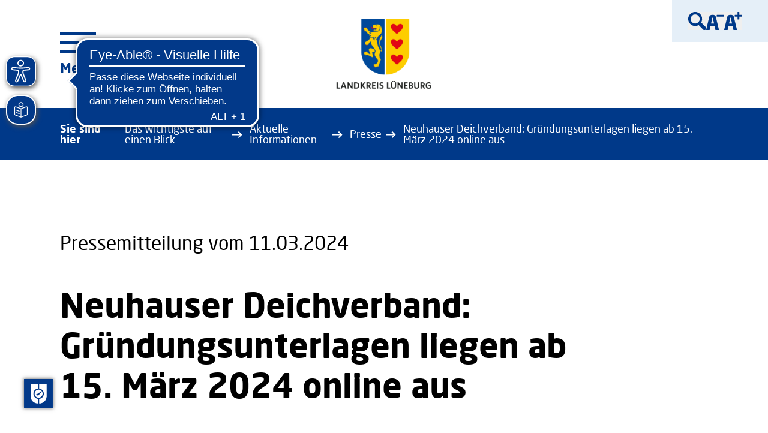

--- FILE ---
content_type: text/html;charset=UTF-8
request_url: https://www.landkreis-lueneburg.de/das-wichtigste-auf-einen-blick/aktuelle-informationen/presse/pressemitteilungen/neuhauser-deichverband-gruendungsunterlagen-liegen-ab-15-maerz-2024-online-aus.html
body_size: 29838
content:
<!DOCTYPE html><html lang="de">
<!--
This website is powered by Neos, the Open Source Content Application Platform licensed under the GNU/GPL.
Neos is based on Flow, a powerful PHP application framework licensed under the MIT license.

More information and contribution opportunities at https://www.neos.io
-->
<head><meta charset="UTF-8" /><link rel="stylesheet" href="https://www.landkreis-lueneburg.de/_Resources/Static/Packages/Marktplatz.LKLG/Assets/flexboxgrid/flexboxgrid.min.css?cb=7c4b8982-f0a4-45d8-ab44-755dc47057fc" type="text/css" /><link rel="stylesheet" href="https://www.landkreis-lueneburg.de/_Resources/Static/Packages/Marktplatz.LKLG/Assets/Font/neo_sans.css?cb=7c4b8982-f0a4-45d8-ab44-755dc47057fc" type="text/css" /><link rel="stylesheet" href="https://www.landkreis-lueneburg.de/_Resources/Static/Packages/Marktplatz.LKLG/Assets/swiper/swiper-bundle.min.css?cb=7c4b8982-f0a4-45d8-ab44-755dc47057fc" type="text/css" /><link rel="stylesheet" href="https://www.landkreis-lueneburg.de/_Resources/Static/Packages/Marktplatz.LKLG/Assets/odometer/odometer-theme-default.css?cb=7c4b8982-f0a4-45d8-ab44-755dc47057fc" type="text/css" /><link rel="preload" href="https://www.landkreis-lueneburg.de/_Resources/Static/Packages/Marktplatz.LKLG/Styles/main.css?cb=7c4b8982-f0a4-45d8-ab44-755dc47057fc" type="text/css" as="style" onload="this.onload=null;this.rel='stylesheet';this.removeAttribute('as');" /><script async src="https://cc.mpa-web.de/public/app.js?apiKey=169624e7421c471ce622ce880f722b380c781b4704b0fcf2&amp;domain=2e88d60" referrerpolicy="origin"></script><script defer src="https://unpkg.com/css-has-pseudo@1.0.0/browser.js"></script><script defer src="https://www.landkreis-lueneburg.de/_Resources/Static/Packages/Marktplatz.LKLG/Assets/swiper/swiper-bundle.min.js?cb=7c4b8982-f0a4-45d8-ab44-755dc47057fc"></script><script defer src="https://www.landkreis-lueneburg.de/_Resources/Static/Packages/Marktplatz.LKLG/Assets/odometer/odometer.min.js?cb=7c4b8982-f0a4-45d8-ab44-755dc47057fc"></script><script defer src="https://www.landkreis-lueneburg.de/_Resources/Static/Packages/Marktplatz.LKLG/JavaScript/main.min.js?cb=7c4b8982-f0a4-45d8-ab44-755dc47057fc"></script><script defer src="https://www.landkreis-lueneburg.de/_Resources/Static/Packages/Sitegeist.Lazybones/JavaScript/lazysizes.min.js?cb=7c4b8982-f0a4-45d8-ab44-755dc47057fc"></script><script defer src="https://www.landkreis-lueneburg.de/_Resources/Static/Packages/Marktplatz.LKLG/Assets/Matomo/Matomo.js?cb=7c4b8982-f0a4-45d8-ab44-755dc47057fc"></script><script defer src="https://www.landkreis-lueneburg.de/_Resources/Static/Packages/Marktplatz.LKLG/Assets/SendinBlue/SendinBlue.js?cb=7c4b8982-f0a4-45d8-ab44-755dc47057fc"></script><script async src="https://cdn.eye-able.com/configs/www.landkreis-lueneburg.de.js"></script><script async src="https://cdn.eye-able.com/public/js/eyeAble.js"></script><script async src="https://translate-cdn.eye-able.com/eye-able-translate.js"></script><title>Landkreis Lüneburg - Neuhauser Deichverband: Gründungsunterlagen liegen ab 15. März 2024 online aus</title><meta name="robots" content="index,follow" /><link rel="canonical" href="https://www.landkreis-lueneburg.de/das-wichtigste-auf-einen-blick/aktuelle-informationen/presse/pressemitteilungen/neuhauser-deichverband-gruendungsunterlagen-liegen-ab-15-maerz-2024-online-aus.html" /><link rel="alternate" hreflang="x-default" href="https://www.landkreis-lueneburg.de/das-wichtigste-auf-einen-blick/aktuelle-informationen/presse/pressemitteilungen/neuhauser-deichverband-gruendungsunterlagen-liegen-ab-15-maerz-2024-online-aus.html" /><link rel="alternate" hreflang="de" href="https://www.landkreis-lueneburg.de/das-wichtigste-auf-einen-blick/aktuelle-informationen/presse/pressemitteilungen/neuhauser-deichverband-gruendungsunterlagen-liegen-ab-15-maerz-2024-online-aus.html" /><meta name="twitter:card" content="summary" /><meta name="twitter:title" content="Neuhauser Deichverband: Gründungsunterlagen liegen ab 15. März 2024 online aus" /><meta name="twitter:url" content="https://www.landkreis-lueneburg.de/das-wichtigste-auf-einen-blick/aktuelle-informationen/presse/pressemitteilungen/neuhauser-deichverband-gruendungsunterlagen-liegen-ab-15-maerz-2024-online-aus.html" /><meta name="twitter:image" content="https://www.landkreis-lueneburg.de/_Resources/Persistent/5/8/f/b/58fb1a565586bfc39c4e8401a9270bb44d15b501/220112_schule_06_shutterstock-5616x2938-600x314.jpg" /><meta property="og:type" content="website" /><meta property="og:title" content="Neuhauser Deichverband: Gründungsunterlagen liegen ab 15. März 2024 online aus" /><meta property="og:site_name" content="Landkreis Lüneburg" /><meta property="og:locale" content="de" /><meta property="og:url" content="https://www.landkreis-lueneburg.de/das-wichtigste-auf-einen-blick/aktuelle-informationen/presse/pressemitteilungen/neuhauser-deichverband-gruendungsunterlagen-liegen-ab-15-maerz-2024-online-aus.html" /><meta property="og:image" content="https://www.landkreis-lueneburg.de/_Resources/Persistent/9/6/4/c/964cf84c26895bf068a6029e9c38872bbc4e1c65/220112_schule_06_shutterstock-5616x2938-1200x628.jpg" /><meta property="og:image:width" content="1200" /><meta property="og:image:height" content="628" /><meta property="og:image:alt" content="Schülerinnen und Schüler auf dem Schulweg" /><script type="application/ld+json">{"@context":"http:\/\/schema.org\/","@type":"BreadcrumbList","itemListElement":[{"@type":"ListItem","position":1,"name":"Landkreis L\u00fcneburg","item":"https:\/\/www.landkreis-lueneburg.de\/"},{"@type":"ListItem","position":2,"name":"Das Wichtigste auf einen Blick","item":"https:\/\/www.landkreis-lueneburg.de\/das-wichtigste-auf-einen-blick.html"},{"@type":"ListItem","position":3,"name":"Aktuelle Informationen","item":"https:\/\/www.landkreis-lueneburg.de\/das-wichtigste-auf-einen-blick\/aktuelle-informationen.html"},{"@type":"ListItem","position":4,"name":"Presse","item":"https:\/\/www.landkreis-lueneburg.de\/das-wichtigste-auf-einen-blick\/aktuelle-informationen\/presse.html"},{"@type":"ListItem","position":5,"name":"Pressemitteilungen","item":"https:\/\/www.landkreis-lueneburg.de\/das-wichtigste-auf-einen-blick\/aktuelle-informationen\/presse\/pressemitteilungen.html"},{"@type":"ListItem","position":6,"name":"Neuhauser Deichverband: Gr\u00fcndungsunterlagen liegen ab 15. M\u00e4rz 2024 online aus","item":"https:\/\/www.landkreis-lueneburg.de\/das-wichtigste-auf-einen-blick\/aktuelle-informationen\/presse\/pressemitteilungen\/neuhauser-deichverband-gruendungsunterlagen-liegen-ab-15-maerz-2024-online-aus.html"}]}</script><meta http-equiv="x-ua-compatible" content="ie=edge" /><meta name="viewport" content="width=device-width, initial-scale=1.0" /><meta name="format-detection" content="telephone=no" /><link rel="icon" href="https://www.landkreis-lueneburg.de/_Resources/Static/Packages/Marktplatz.LKLG/Assets/Favicon/favicon.ico" type="image/x-icon" /></head><body class><div class="SearchOverlay"><div class="u-contentWidth SearchOverlay-header"><Button class="CloseButton SearchOverlay-close SearchOverlay--toggle" title="Schließen" aria-label="Schließen"><svg xmlns="http://www.w3.org/2000/svg" width="60" height="60" viewBox="0 0 60 60"><g transform="translate(-182.665 -137.415)"><rect class="a" width="77.138" height="7.714" transform="translate(188.12 137.415) rotate(45)" /><rect class="a" width="77.138" height="7.714" transform="translate(182.666 191.961) rotate(-45)" /></g></svg></Button></div><div class="u-contentWidth SearchOverlay-body"><form action="https://www.landkreis-lueneburg.de/suchergebnis.html" method="GET" class="searchForm"><label class="SearchOverlay-label" for="SearchOverlay-input">Ich suche...</label><div class="SearchOverlay-fieldWrap"><input id="SearchOverlay-input" class="SearchOverlay-input SearchField-withAutocomplete" type="text" name="search" placeholder="Suchbegriff eingeben" data-autocomplete-source="https://www.landkreis-lueneburg.de/flowpack/searchplugin?contextNodeIdentifier=46374684-93fb-4dba-86b2-10b3f52e3453&amp;dimensionCombination=%7B%22language%22%3A%5B%22de%22%5D%7D" autocomplete="off" /><div class="SearchField-searchSuggestions"></div><button class="ButtonSubmit SearchOverlay-submit" type="submit" name="search-submit" aria-label="Suchen"><span class="ButtonSubmit-ratio"></span><svg xmlns="http://www.w3.org/2000/svg" width="25.145" height="29.431" viewBox="0 0 25.145 29.431"><path data-name="Polygon 4" d="M13.852,1.475a1,1,0,0,1,1.726,0L28.55,23.639a1,1,0,0,1-.863,1.505H1.744a1,1,0,0,1-.863-1.505Z" transform="translate(25.145) rotate(90)" fill="#003989" /></svg></button></div></form><div class="SearchOverlay-suggestionsLabel">Danach suchen andere</div><div class="SearchOverlay-suggestions neos-contentcollection"><a class=" SearchSuggestItem" href="https://bewerbung.landkreis-lueneburg.de/" target="_self">Stellenangebote</a><a class=" SearchSuggestItem" href="https://www.landkreis-lueneburg.de/fuer-unsere-buergerinnen-und-buerger/arbeiten-im-landkreis/arbeiten-fuer-den-landkreis/ausbildung-im-landkreis.html" target="_self">Azubiportal</a><a class=" SearchSuggestItem" href="/das-wichtigste-auf-einen-blick/was-erledige-ich-wo.html" target="_self">Was erledige ich wo?</a><a class=" SearchSuggestItem" href="https://www.landkreis-lueneburg.de/fuer-unsere-buergerinnen-und-buerger/umwelt-und-klimaschutz/erneuerbare-energien-1.html" target="_self">Klimaschutz</a><a class=" SearchSuggestItem" href="/fuer-unsere-buergerinnen-und-buerger/mobil-im-landkreis/bus-und-bahn/schuelerbefoerderung.html" target="_self">Schülerbeförderung</a><a class=" SearchSuggestItem" href="https://www.landkreis-lueneburg.de/ueber-den-landkreis/politik-und-verwaltung/der-landkreis/digitalisierung-1.html" target="_self">Digitalisierung</a><a class=" SearchSuggestItem" href="/fuer-unsere-buergerinnen-und-buerger/mobil-im-landkreis/autoverkehr.html" target="_self">Kfz-Zulassung</a><a class=" SearchSuggestItem" href="https://www.landkreis-lueneburg.de/ueber-den-landkreis/politik-und-verwaltung.html" target="_self">Politik und Verwaltung</a></div><div class="Button-wrapper"><a href="https://www.landkreis-lueneburg.de/suchergebnis.html?search=" class="Button Button--default SearchOverlay-button" target="_self"><div class="Button-text">Unsere Leistungen in der Übersicht</div></a></div></div></div><div class="Header"><div class="Header-content u-contentWidth"><button class="BurgerMenu Header-menuToggle" type="button" aria-label="Menu öffnen"><span class="BurgerMenu-line"></span><span class="BurgerMenu-text">Menü</span></button><a href="#MainContent" class="SkipToMainContent-link">Zum Inhalt springen</a><a class=" Header-logo" href="/" target="_self"><picture class="Picture Logo Header-logoImage lazyload"><source type="image/webp" data-srcset="https://www.landkreis-lueneburg.de/_Resources/Static/Packages/Marktplatz.LKLG/Images/Logos/logo.png" sizes="(max-width: 320px) 280px, (max-width: 480px) 440px, 100vw" /><source data-srcset="https://www.landkreis-lueneburg.de/_Resources/Static/Packages/Marktplatz.LKLG/Images/Logos/logo.png" sizes="(max-width: 320px) 280px, (max-width: 480px) 440px, 100vw" /><img data-src="https://www.landkreis-lueneburg.de/_Resources/Static/Packages/Marktplatz.LKLG/Images/Logos/logo.png" data-srcset="https://www.landkreis-lueneburg.de/_Resources/Static/Packages/Marktplatz.LKLG/Images/Logos/logo.png" data-sizes="(max-width: 320px) 280px, (max-width: 480px) 440px, 100vw" class="lazyload" alt="Logo des Landkreises Lüneburg" /></picture></a><nav class="AccessibilityMenu Header-accessibility"><button class="AccessibilityMenuItem AccessibilityMenu-search SearchOverlay--toggle" aria-label="Suche"><img src="https://www.landkreis-lueneburg.de/_Resources/Static/Packages/Marktplatz.LKLG/Images/SVG/Accessibility/search.svg" aria-hidden="true" alt /></button><button class="AccessibilityMenuItem AccessibilityMenu-language" aria-label="Sprache"><img src="https://www.landkreis-lueneburg.de/_Resources/Static/Packages/Marktplatz.LKLG/Images/SVG/Accessibility/language.svg" aria-hidden="true" alt /></button><button class="AccessibilityMenuItem AccessibilityMenu-reader" aria-label="Vorlesen"><img src="https://www.landkreis-lueneburg.de/_Resources/Static/Packages/Marktplatz.LKLG/Images/SVG/Accessibility/read-out.svg" aria-hidden="true" alt /></button><button class="AccessibilityMenuItem AccessibilityMenu-sizeMinus" aria-label="Schriftgröße kleiner"><img src="https://www.landkreis-lueneburg.de/_Resources/Static/Packages/Marktplatz.LKLG/Images/SVG/Accessibility/fontsize-minus.svg" aria-hidden="true" alt /></button><button class="AccessibilityMenuItem AccessibilityMenu-sizePlus" aria-label="Schriftgröße größer"><img src="https://www.landkreis-lueneburg.de/_Resources/Static/Packages/Marktplatz.LKLG/Images/SVG/Accessibility/fontsize.svg" aria-hidden="true" alt /></button><button class="AccessibilityMenuItem AccessibilityMenu-hands" aria-label="Gesten"><img src="https://www.landkreis-lueneburg.de/_Resources/Static/Packages/Marktplatz.LKLG/Images/SVG/Accessibility/hands.svg" aria-hidden="true" alt /></button><button class="AccessibilityMenuItem AccessibilityMenu-speech" aria-label="Leichte Sprache"><img src="https://www.landkreis-lueneburg.de/_Resources/Static/Packages/Marktplatz.LKLG/Images/SVG/Accessibility/simple-speech.svg" aria-hidden="true" alt /></button></nav></div></div><div class="Header HeaderSticky" tabindex="-1" aria-hidden="true"><div class="Header-content u-contentWidth"><button class="BurgerMenu Header-menuToggle" type="button" aria-label="Menu öffnen"><span class="BurgerMenu-line"></span></button><a class=" Header-logo" href="/" target="_self"><picture class="Picture Logo Header-logoImage lazyload"><source type="image/webp" data-srcset="https://www.landkreis-lueneburg.de/_Resources/Static/Packages/Marktplatz.LKLG/Images/Logos/logo-small.png" sizes="(max-width: 320px) 280px, (max-width: 480px) 440px, 100vw" /><source data-srcset="https://www.landkreis-lueneburg.de/_Resources/Static/Packages/Marktplatz.LKLG/Images/Logos/logo-small.png" sizes="(max-width: 320px) 280px, (max-width: 480px) 440px, 100vw" /><img data-src="https://www.landkreis-lueneburg.de/_Resources/Static/Packages/Marktplatz.LKLG/Images/Logos/logo-small.png" data-srcset="https://www.landkreis-lueneburg.de/_Resources/Static/Packages/Marktplatz.LKLG/Images/Logos/logo-small.png" data-sizes="(max-width: 320px) 280px, (max-width: 480px) 440px, 100vw" class="lazyload" alt="Logo des Landkreises Lüneburg" /></picture></a><nav class="AccessibilityMenu Header-accessibility"><button class="AccessibilityMenuItem AccessibilityMenu-search SearchOverlay--toggle" aria-label="Suche"><img src="https://www.landkreis-lueneburg.de/_Resources/Static/Packages/Marktplatz.LKLG/Images/SVG/Accessibility/search.svg" aria-hidden="true" alt /></button><button class="AccessibilityMenuItem AccessibilityMenu-language" aria-label="Sprache"><img src="https://www.landkreis-lueneburg.de/_Resources/Static/Packages/Marktplatz.LKLG/Images/SVG/Accessibility/language.svg" aria-hidden="true" alt /></button><button class="AccessibilityMenuItem AccessibilityMenu-reader" aria-label="Vorlesen"><img src="https://www.landkreis-lueneburg.de/_Resources/Static/Packages/Marktplatz.LKLG/Images/SVG/Accessibility/read-out.svg" aria-hidden="true" alt /></button><button class="AccessibilityMenuItem AccessibilityMenu-sizeMinus" aria-label="Schriftgröße kleiner"><img src="https://www.landkreis-lueneburg.de/_Resources/Static/Packages/Marktplatz.LKLG/Images/SVG/Accessibility/fontsize-minus.svg" aria-hidden="true" alt /></button><button class="AccessibilityMenuItem AccessibilityMenu-sizePlus" aria-label="Schriftgröße größer"><img src="https://www.landkreis-lueneburg.de/_Resources/Static/Packages/Marktplatz.LKLG/Images/SVG/Accessibility/fontsize.svg" aria-hidden="true" alt /></button><button class="AccessibilityMenuItem AccessibilityMenu-hands" aria-label="Gesten"><img src="https://www.landkreis-lueneburg.de/_Resources/Static/Packages/Marktplatz.LKLG/Images/SVG/Accessibility/hands.svg" aria-hidden="true" alt /></button><button class="AccessibilityMenuItem AccessibilityMenu-speech" aria-label="Leichte Sprache"><img src="https://www.landkreis-lueneburg.de/_Resources/Static/Packages/Marktplatz.LKLG/Images/SVG/Accessibility/simple-speech.svg" aria-hidden="true" alt /></button></nav></div></div><easy-speech left="10px" top="22%" bg-color="#023989"></easy-speech><nav class="MainMenu Header-mainMenu" aria-label="Main"><div class="MainMenu-inner"><div class="u-contentWidth MainMenu-wrapper"><div class="MenuHeader"><Button class="CloseButton MainMenu-close" title="Schließen" aria-label="Schließen"><svg xmlns="http://www.w3.org/2000/svg" width="60" height="60" viewBox="0 0 60 60"><g transform="translate(-182.665 -137.415)"><rect class="a" width="77.138" height="7.714" transform="translate(188.12 137.415) rotate(45)" /><rect class="a" width="77.138" height="7.714" transform="translate(182.666 191.961) rotate(-45)" /></g></svg></Button><div class="MenuHeader-title">Menü</div><div class="MenuHeaderInner"><button type="button" class="MainMenu-readerIcon Icon--Read" aria-label="Vorlesen"><img src="https://www.landkreis-lueneburg.de/_Resources/Static/Packages/Marktplatz.LKLG/Images/SVG/Accessibility/inverted/read-out.svg" alt="Vorlesen" /></button><div class="MainMenu-searchWrapper"><form action="https://www.landkreis-lueneburg.de/suchergebnis.html" method="GET" class="searchForm"><input type="text" class="SearchField-withAutocomplete" name="search" id="search" placeholder="Suchbegriff eingeben" data-autocomplete-source="https://www.landkreis-lueneburg.de/flowpack/searchplugin?contextNodeIdentifier=46374684-93fb-4dba-86b2-10b3f52e3453&amp;dimensionCombination=%7B%22language%22%3A%5B%22de%22%5D%7D" autocomplete="off" /><div class="SearchField-searchSuggestions"></div><button class="ButtonSubmit MainMenu-searchSubmit" type="submit" name="search-submit" aria-label="Suchen"><span class="ButtonSubmit-ratio"></span><svg xmlns="http://www.w3.org/2000/svg" width="25.145" height="29.431" viewBox="0 0 25.145 29.431"><path data-name="Polygon 4" d="M13.852,1.475a1,1,0,0,1,1.726,0L28.55,23.639a1,1,0,0,1-.863,1.505H1.744a1,1,0,0,1-.863-1.505Z" transform="translate(25.145) rotate(90)" fill="#003989" /></svg></button></form><button type="button" class="MainMenu-searchToggle SearchOverlay--toggle" aria-label="Suche anzeigen"><img src="https://www.landkreis-lueneburg.de/_Resources/Static/Packages/Marktplatz.LKLG/Images/SVG/Accessibility/inverted/searchToggle.svg" alt="Suche-Icon" /></button></div></div></div><ul class="MainNav"><li><button class="MainNav-button MainNav-toggle"><span>Das Wichtigste auf einen Blick</span><svg class="icon" xmlns="http://www.w3.org/2000/svg" focusable="false" width="39.83" height="34.012" viewBox="0 0 39.83 34.012"><path class="a" d="M19.052,1.474a1,1,0,0,1,1.726,0L38.949,32.507a1,1,0,0,1-.863,1.505H1.744a1,1,0,0,1-.863-1.505Z" transform="translate(39.83 34.012) rotate(180)" /></svg></button><div class="MainNav-subMenu"><button type="button" aria-label="Zurück zum vorherigen Menü" class="MainNav-button MainNav-subMenuClose"><svg class="icon" focusable="false" xmlns="http://www.w3.org/2000/svg" width="16.115" height="18" viewBox="0 0 16.115 18"><path d="M8.127,1.563a1,1,0,0,1,1.746,0l7.3,13.064a1,1,0,0,1-.873,1.488H1.7a1,1,0,0,1-.873-1.488Z" transform="translate(0 18) rotate(-90)" /></svg>zurück</button><div class="CategoryMenu"><div class="MainNav-button CategoryMenu-Toggle"><a href="/das-wichtigste-auf-einen-blick/aktuelle-informationen.html">Aktuelle Informationen</a><button class="CategoryMenu-toggleIcon" type="button" aria-label="Kategorie anzeigen"><svg class="icon" focusable="false" xmlns="http://www.w3.org/2000/svg" width="18" height="16.115" viewBox="0 0 18 16.115"><path d="M8.127,1.563a1,1,0,0,1,1.746,0l7.3,13.064a1,1,0,0,1-.873,1.488H1.7a1,1,0,0,1-.873-1.488Z" transform="translate(18 16.115) rotate(180)" /></svg></button></div><ul><li><a href="/das-wichtigste-auf-einen-blick/aktuelle-informationen/aktuelles.html">Aktuelles</a></li><li><a href="/das-wichtigste-auf-einen-blick/aktuelle-informationen/ukraine-hilfe.html">Ukraine-Hilfe</a></li><li><a href="/das-wichtigste-auf-einen-blick/aktuelle-informationen/presse.html">Presse</a></li><li><a href="/das-wichtigste-auf-einen-blick/wie-sie-uns-erreichen/soziale-medien-1.html">Social Media</a></li><li><a href="/das-wichtigste-auf-einen-blick/aktuelle-informationen/terminkalender.html">Terminkalender</a></li><li><a href="/das-wichtigste-auf-einen-blick/aktuelle-informationen/social-wall.html">Social Wall</a></li></ul></div><div class="CategoryMenu"><div class="MainNav-button CategoryMenu-Toggle"><a href="/das-wichtigste-auf-einen-blick/was-erledige-ich-wo.html">Was erledige ich wo?</a><button class="CategoryMenu-toggleIcon" type="button" aria-label="Kategorie anzeigen"><svg class="icon" focusable="false" xmlns="http://www.w3.org/2000/svg" width="18" height="16.115" viewBox="0 0 18 16.115"><path d="M8.127,1.563a1,1,0,0,1,1.746,0l7.3,13.064a1,1,0,0,1-.873,1.488H1.7a1,1,0,0,1-.873-1.488Z" transform="translate(18 16.115) rotate(180)" /></svg></button></div><ul><li><a href="/das-wichtigste-auf-einen-blick/was-erledige-ich-wo/ansprechpersonen-finden.html">Ansprechpersonen finden</a></li></ul></div><div class="CategoryMenu"><div class="MainNav-button CategoryMenu-Toggle"><a href="https://bewerbung.landkreis-lueneburg.de/">Bewerbungsportal</a></div></div><div class="CategoryMenu"><div class="MainNav-button CategoryMenu-Toggle"><a href="/das-wichtigste-auf-einen-blick/wie-sie-uns-erreichen.html">Wie Sie uns erreichen</a><button class="CategoryMenu-toggleIcon" type="button" aria-label="Kategorie anzeigen"><svg class="icon" focusable="false" xmlns="http://www.w3.org/2000/svg" width="18" height="16.115" viewBox="0 0 18 16.115"><path d="M8.127,1.563a1,1,0,0,1,1.746,0l7.3,13.064a1,1,0,0,1-.873,1.488H1.7a1,1,0,0,1-.873-1.488Z" transform="translate(18 16.115) rotate(180)" /></svg></button></div><ul><li><a href="/das-wichtigste-auf-einen-blick/wie-sie-uns-erreichen/infothek.html">Infothek</a></li><li><a href="/ueber-den-landkreis/politik-und-verwaltung/landrat-jens-boether/buergersprechstunde-1.html">Bürgersprechstunde</a></li><li><a href="/das-wichtigste-auf-einen-blick/wie-sie-uns-erreichen/mitarbeitende.html">Mitarbeitende</a></li><li><a href="/das-wichtigste-auf-einen-blick/wie-sie-uns-erreichen/oeffnungszeiten-1.html">Öffnungszeiten</a></li><li><a href="/das-wichtigste-auf-einen-blick/wie-sie-uns-erreichen/lageplan-der-kreisverwaltung.html">Lageplan der Kreisverwaltung</a></li><li><a href="/das-wichtigste-auf-einen-blick/wie-sie-uns-erreichen/telefonzentrale-1.html">Telefonzentrale</a></li><li><a href="/das-wichtigste-auf-einen-blick/wie-sie-uns-erreichen/soziale-medien-1.html">Soziale Medien</a></li><li><a href="/das-wichtigste-auf-einen-blick/wie-sie-uns-erreichen/kontakt.html">Kontakt</a></li><li><a href="/das-wichtigste-auf-einen-blick/wie-sie-uns-erreichen/newsletter.html">Newsletter</a></li></ul></div><div class="CategoryMenu"><div class="MainNav-button CategoryMenu-Toggle"><a href="/das-wichtigste-auf-einen-blick/aktuelle-informationen/social-wall.html">Social Wall</a></div></div></div></li><li><button class="MainNav-button MainNav-toggle"><span>Über den Landkreis</span><svg class="icon" xmlns="http://www.w3.org/2000/svg" focusable="false" width="39.83" height="34.012" viewBox="0 0 39.83 34.012"><path class="a" d="M19.052,1.474a1,1,0,0,1,1.726,0L38.949,32.507a1,1,0,0,1-.863,1.505H1.744a1,1,0,0,1-.863-1.505Z" transform="translate(39.83 34.012) rotate(180)" /></svg></button><div class="MainNav-subMenu"><button type="button" aria-label="Zurück zum vorherigen Menü" class="MainNav-button MainNav-subMenuClose"><svg class="icon" focusable="false" xmlns="http://www.w3.org/2000/svg" width="16.115" height="18" viewBox="0 0 16.115 18"><path d="M8.127,1.563a1,1,0,0,1,1.746,0l7.3,13.064a1,1,0,0,1-.873,1.488H1.7a1,1,0,0,1-.873-1.488Z" transform="translate(0 18) rotate(-90)" /></svg>zurück</button><div class="CategoryMenu"><div class="MainNav-button CategoryMenu-Toggle"><a href="/ueber-den-landkreis/politik-und-verwaltung.html">Politik und Verwaltung</a><button class="CategoryMenu-toggleIcon" type="button" aria-label="Kategorie anzeigen"><svg class="icon" focusable="false" xmlns="http://www.w3.org/2000/svg" width="18" height="16.115" viewBox="0 0 18 16.115"><path d="M8.127,1.563a1,1,0,0,1,1.746,0l7.3,13.064a1,1,0,0,1-.873,1.488H1.7a1,1,0,0,1-.873-1.488Z" transform="translate(18 16.115) rotate(180)" /></svg></button></div><ul><li><a href="/ueber-den-landkreis/politik-und-verwaltung/der-landkreis.html">Der Landkreis</a></li><li><a href="/ueber-den-landkreis/politik-und-verwaltung/landrat-jens-boether.html">Landrat Jens Böther</a></li><li><a href="/ueber-den-landkreis/politik-und-verwaltung/wahlen.html">Wahlen</a></li><li><a href="/ueber-den-landkreis/politik-und-verwaltung/kreispolitik.html">Kreispolitik</a></li><li><a href="/ueber-den-landkreis/politik-und-verwaltung/kreisverwaltung.html">Kreisverwaltung</a></li><li><a href="/ueber-den-landkreis/politik-und-verwaltung/kreisentwicklung.html">Kreisentwicklung</a></li><li><a href="/ueber-den-landkreis/politik-und-verwaltung/tag-der-offenen-tuer.html">Tag der offenen Tür</a></li></ul></div><div class="CategoryMenu"><div class="MainNav-button CategoryMenu-Toggle"><a href="/ueber-den-landkreis/der-landkreis-als-wirtschaftsstandort.html">Der Landkreis als Wirtschaftsstandort</a><button class="CategoryMenu-toggleIcon" type="button" aria-label="Kategorie anzeigen"><svg class="icon" focusable="false" xmlns="http://www.w3.org/2000/svg" width="18" height="16.115" viewBox="0 0 18 16.115"><path d="M8.127,1.563a1,1,0,0,1,1.746,0l7.3,13.064a1,1,0,0,1-.873,1.488H1.7a1,1,0,0,1-.873-1.488Z" transform="translate(18 16.115) rotate(180)" /></svg></button></div><ul><li><a href="/ueber-den-landkreis/politik-und-verwaltung/kreisentwicklung/metropolregion-hamburg.html">Metropolregion</a></li><li><a href="/ueber-den-landkreis/politik-und-verwaltung/kreisentwicklung/breitbandversorgung.html">Breitbandversorgung</a></li><li><a href="/ueber-den-landkreis/politik-und-verwaltung/kreisentwicklung/zukunftsregionen-niedersachsen.html">Zukunftsregionen Niedersachsen</a></li><li><a href="/ueber-den-landkreis/politik-und-verwaltung/kreisentwicklung.html">Kreisentwicklung</a></li><li><a href="/ueber-den-landkreis/politik-und-verwaltung/kreisentwicklung/metropolregion-hamburg/leitprojekt-biosphaere-regional-nachhaltig.html">Biosphäre.Regional-Nachhaltig</a></li></ul></div><div class="CategoryMenu"><div class="MainNav-button CategoryMenu-Toggle"><a href="/ueber-den-landkreis/unsere-staedte-und-gemeinden.html">Unsere Städte und Gemeinden</a><button class="CategoryMenu-toggleIcon" type="button" aria-label="Kategorie anzeigen"><svg class="icon" focusable="false" xmlns="http://www.w3.org/2000/svg" width="18" height="16.115" viewBox="0 0 18 16.115"><path d="M8.127,1.563a1,1,0,0,1,1.746,0l7.3,13.064a1,1,0,0,1-.873,1.488H1.7a1,1,0,0,1-.873-1.488Z" transform="translate(18 16.115) rotate(180)" /></svg></button></div><ul><li><a href="/ueber-den-landkreis/unsere-staedte-und-gemeinden/kommunalaufsicht-1.html">Kommunalaufsicht</a></li><li><a href="https://www.adendorf.de/1/">Gemeinde Adendorf</a></li><li><a href="https://www.samtgemeinde-amelinghausen.de/home.aspx">Samtgemeinde Amelinghausen</a></li><li><a href="https://www.amt-neuhaus.de/">Gemeinde Amt Neuhaus</a></li><li><a href="https://www.bardowick.de/">Samtgemeinde Bardowick</a></li><li><a href="https://www.bleckede.de/">Stadt Bleckede</a></li><li><a href="https://www.dahlenburg.de/">Samtgemeinde Dahlenburg</a></li><li><a href="https://www.gellersen.de/">Samtgemeinde Gellersen</a></li><li><a href="https://www.samtgemeinde-ilmenau.de/">Samtgemeinde Ilmenau</a></li><li><a href="https://www.hansestadtlueneburg.de/">Hansestadt Lüneburg</a></li><li><a href="https://www.ostheide.de/">Samtgemeinde Ostheide</a></li><li><a href="https://www.scharnebeck.de/">Samtgemeinde Scharnebeck</a></li></ul></div><div class="CategoryMenu"><div class="MainNav-button CategoryMenu-Toggle"><a href="/ueber-den-landkreis/wissenswertes-ueber-den-landkreis.html">Wissenswertes über den Landkreis</a><button class="CategoryMenu-toggleIcon" type="button" aria-label="Kategorie anzeigen"><svg class="icon" focusable="false" xmlns="http://www.w3.org/2000/svg" width="18" height="16.115" viewBox="0 0 18 16.115"><path d="M8.127,1.563a1,1,0,0,1,1.746,0l7.3,13.064a1,1,0,0,1-.873,1.488H1.7a1,1,0,0,1-.873-1.488Z" transform="translate(18 16.115) rotate(180)" /></svg></button></div><ul><li><a href="/ueber-den-landkreis/wissenswertes-ueber-den-landkreis/geoportal.html">Geoportal</a></li><li><a href="/ueber-den-landkreis/wissenswertes-ueber-den-landkreis/daten-und-fakten.html">Daten und Fakten</a></li><li><a href="/ueber-den-landkreis/wissenswertes-ueber-den-landkreis/timeloberg.html">Timeloberg</a></li><li><a href="/ueber-den-landkreis/wissenswertes-ueber-den-landkreis/kreisgeschichte.html">Kreisgeschichte</a></li><li><a href="/ueber-den-landkreis/politik-und-verwaltung/kreisentwicklung/metropolregion-hamburg.html">Metropolregion</a></li><li><a href="/ueber-den-landkreis/politik-und-verwaltung/kreisentwicklung.html">Kreisentwicklung</a></li><li><a href="/ueber-den-landkreis/wissenswertes-ueber-den-landkreis/wappen-1.html">Wappen</a></li><li><a href="/ueber-den-landkreis/wissenswertes-ueber-den-landkreis/internationale-partnerschaften.html">Internationale Partnerschaften</a></li></ul></div><div class="CategoryMenu"><div class="MainNav-button CategoryMenu-Toggle"><a href="https://bewerbung.landkreis-lueneburg.de/">Bewerbungsportal</a></div></div></div></li><li><button class="MainNav-button MainNav-toggle"><span>Alles für unsere Bürgerinnen und Bürger</span><svg class="icon" xmlns="http://www.w3.org/2000/svg" focusable="false" width="39.83" height="34.012" viewBox="0 0 39.83 34.012"><path class="a" d="M19.052,1.474a1,1,0,0,1,1.726,0L38.949,32.507a1,1,0,0,1-.863,1.505H1.744a1,1,0,0,1-.863-1.505Z" transform="translate(39.83 34.012) rotate(180)" /></svg></button><div class="MainNav-subMenu"><button type="button" aria-label="Zurück zum vorherigen Menü" class="MainNav-button MainNav-subMenuClose"><svg class="icon" focusable="false" xmlns="http://www.w3.org/2000/svg" width="16.115" height="18" viewBox="0 0 16.115 18"><path d="M8.127,1.563a1,1,0,0,1,1.746,0l7.3,13.064a1,1,0,0,1-.873,1.488H1.7a1,1,0,0,1-.873-1.488Z" transform="translate(0 18) rotate(-90)" /></svg>zurück</button><div class="CategoryMenu"><div class="MainNav-button CategoryMenu-Toggle"><a href="/fuer-unsere-buergerinnen-und-buerger/menschen-im-landkreis.html">Menschen im Landkreis</a><button class="CategoryMenu-toggleIcon" type="button" aria-label="Kategorie anzeigen"><svg class="icon" focusable="false" xmlns="http://www.w3.org/2000/svg" width="18" height="16.115" viewBox="0 0 18 16.115"><path d="M8.127,1.563a1,1,0,0,1,1.746,0l7.3,13.064a1,1,0,0,1-.873,1.488H1.7a1,1,0,0,1-.873-1.488Z" transform="translate(18 16.115) rotate(180)" /></svg></button></div><ul><li><a href="/fuer-unsere-buergerinnen-und-buerger/menschen-im-landkreis/eltern-und-kinder.html">Eltern und Kinder</a></li><li><a href="/fuer-unsere-buergerinnen-und-buerger/menschen-im-landkreis/kinder-und-jugendliche.html">Kinder und Jugendliche</a></li><li><a href="/fuer-unsere-buergerinnen-und-buerger/menschen-im-landkreis/menschen-mit-behinderungen.html">Menschen mit Behinderungen</a></li><li><a href="/fuer-unsere-buergerinnen-und-buerger/menschen-im-landkreis/seniorinnen-und-senioren.html">Seniorinnen und Senioren</a></li></ul></div><div class="CategoryMenu"><div class="MainNav-button CategoryMenu-Toggle"><a href="/fuer-unsere-buergerinnen-und-buerger/leben-im-landkreis.html">Leben im Landkreis</a><button class="CategoryMenu-toggleIcon" type="button" aria-label="Kategorie anzeigen"><svg class="icon" focusable="false" xmlns="http://www.w3.org/2000/svg" width="18" height="16.115" viewBox="0 0 18 16.115"><path d="M8.127,1.563a1,1,0,0,1,1.746,0l7.3,13.064a1,1,0,0,1-.873,1.488H1.7a1,1,0,0,1-.873-1.488Z" transform="translate(18 16.115) rotate(180)" /></svg></button></div><ul><li><a href="/fuer-unsere-buergerinnen-und-buerger/leben-im-landkreis/flucht-migration-und-teilhabe.html">Flucht, Migration und Teilhabe</a></li><li><a href="/fuer-unsere-buergerinnen-und-buerger/leben-im-landkreis/gesundheit.html">Gesundheit</a></li><li><a href="/fuer-unsere-buergerinnen-und-buerger/leben-im-landkreis/lebensmittel.html">Lebensmittel</a></li><li><a href="/fuer-unsere-buergerinnen-und-buerger/leben-im-landkreis/inklusion-1.html">Inklusion</a></li><li><a href="/fuer-unsere-buergerinnen-und-buerger/leben-im-landkreis/gleichstellung-von-frau-und-mann.html">Gleichstellung von Frau und Mann</a></li><li><a href="/fuer-unsere-buergerinnen-und-buerger/leben-im-landkreis/gemeinsam-gegen-rechts.html">Gemeinsam gegen Rechts</a></li><li><a href="/fuer-unsere-buergerinnen-und-buerger/leben-im-landkreis/sozialberatung-und-unterstuetzung.html">Sozialberatung und Unterstützung</a></li><li><a href="/fuer-unsere-buergerinnen-und-buerger/leben-im-landkreis/sport-1.html">Sport</a></li><li><a href="/fuer-unsere-buergerinnen-und-buerger/leben-im-landkreis/soziale-entschaedigung.html">Soziale Entschädigung</a></li></ul></div><div class="CategoryMenu"><div class="MainNav-button CategoryMenu-Toggle"><a href="/fuer-unsere-buergerinnen-und-buerger/kultur-im-landkreis.html">Kultur im Landkreis</a><button class="CategoryMenu-toggleIcon" type="button" aria-label="Kategorie anzeigen"><svg class="icon" focusable="false" xmlns="http://www.w3.org/2000/svg" width="18" height="16.115" viewBox="0 0 18 16.115"><path d="M8.127,1.563a1,1,0,0,1,1.746,0l7.3,13.064a1,1,0,0,1-.873,1.488H1.7a1,1,0,0,1-.873-1.488Z" transform="translate(18 16.115) rotate(180)" /></svg></button></div><ul><li><a href="/fuer-unsere-buergerinnen-und-buerger/kultur-im-landkreis/kulturangebote.html">Kulturangebote</a></li><li><a href="/fuer-unsere-buergerinnen-und-buerger/kultur-im-landkreis/kulturnewsletter.html">Kulturnewsletter</a></li><li><a href="/fuer-unsere-buergerinnen-und-buerger/kultur-im-landkreis/kulturkartei.html">Kulturkartei</a></li><li><a href="/fuer-unsere-buergerinnen-und-buerger/kultur-im-landkreis/kulturfoerderpreis.html">Kulturförderpreis</a></li><li><a href="/fuer-unsere-buergerinnen-und-buerger/kultur-im-landkreis/theater-lueneburg.html">Theater Lüneburg</a></li><li><a href="/fuer-unsere-buergerinnen-und-buerger/kultur-im-landkreis/museen-und-ausstellungen.html">Museen und Ausstellungen</a></li><li><a href="/fuer-unsere-buergerinnen-und-buerger/kultur-im-landkreis/kulturfoerderung.html">Kulturförderung</a></li><li><a href="/fuer-unsere-buergerinnen-und-buerger/kultur-im-landkreis/plattdeutsch-im-landkreis-lueneburg.html">Plattdeutsch im Landkreis Lüneburg</a></li></ul></div><div class="CategoryMenu"><div class="MainNav-button CategoryMenu-Toggle"><a href="/fuer-unsere-buergerinnen-und-buerger/mobil-im-landkreis.html">Mobil im Landkreis</a><button class="CategoryMenu-toggleIcon" type="button" aria-label="Kategorie anzeigen"><svg class="icon" focusable="false" xmlns="http://www.w3.org/2000/svg" width="18" height="16.115" viewBox="0 0 18 16.115"><path d="M8.127,1.563a1,1,0,0,1,1.746,0l7.3,13.064a1,1,0,0,1-.873,1.488H1.7a1,1,0,0,1-.873-1.488Z" transform="translate(18 16.115) rotate(180)" /></svg></button></div><ul><li><a href="/fuer-unsere-buergerinnen-und-buerger/mobil-im-landkreis/radfahren.html">Radfahren</a></li><li><a href="/fuer-unsere-buergerinnen-und-buerger/mobil-im-landkreis/sbu-betrieb-strassenbau-und-unterhaltung.html">SBU Betrieb Straßenbau und -unterhaltung</a></li><li><a href="/fuer-unsere-buergerinnen-und-buerger/mobil-im-landkreis/bus-und-bahn.html">Bus und Bahn</a></li><li><a href="/fuer-unsere-buergerinnen-und-buerger/mobil-im-landkreis/autoverkehr.html">Autoverkehr</a></li><li><a href="/fuer-unsere-buergerinnen-und-buerger/mobil-im-landkreis/elbfaehren.html">Elbfähren</a></li><li><a href="/fuer-unsere-buergerinnen-und-buerger/mobil-im-landkreis/elektromobilitaet.html">Elektromobilität</a></li><li><a href="/fuer-unsere-buergerinnen-und-buerger/mobil-im-landkreis/baustelleninformationen.html">Baustelleninformationen</a></li></ul></div><div class="CategoryMenu"><div class="MainNav-button CategoryMenu-Toggle"><a href="/fuer-unsere-buergerinnen-und-buerger/umwelt-und-klimaschutz.html">Umwelt und Klimaschutz</a><button class="CategoryMenu-toggleIcon" type="button" aria-label="Kategorie anzeigen"><svg class="icon" focusable="false" xmlns="http://www.w3.org/2000/svg" width="18" height="16.115" viewBox="0 0 18 16.115"><path d="M8.127,1.563a1,1,0,0,1,1.746,0l7.3,13.064a1,1,0,0,1-.873,1.488H1.7a1,1,0,0,1-.873-1.488Z" transform="translate(18 16.115) rotate(180)" /></svg></button></div><ul><li><a href="/fuer-unsere-buergerinnen-und-buerger/umwelt-und-klimaschutz/klimaschutz-im-landkreis.html">Klimaschutz im Landkreis</a></li><li><a href="/fuer-unsere-buergerinnen-und-buerger/umwelt-und-klimaschutz/klimaschutz-in-Privathaushalten.html">Klimaschutz in Privathaushalten</a></li><li><a href="/fuer-unsere-buergerinnen-und-buerger/umwelt-und-klimaschutz/klimaschutz-gemeinden.html">Klimaschutz in den Gemeinden</a></li><li><a href="/fuer-unsere-buergerinnen-und-buerger/umwelt-und-klimaschutz/klimaschutz-unternehmen.html">Klimaschutz in Unternehmen</a></li><li><a href="/fuer-unsere-buergerinnen-und-buerger/umwelt-und-klimaschutz/naturschutz-wald-und-artenschutz.html">Naturschutz, Wald und Artenschutz</a></li><li><a href="/fuer-unsere-buergerinnen-und-buerger/umwelt-und-klimaschutz/schutzgebiete-biotope-und-projekte.html">Schutzgebiete, Biotope und Projekte</a></li><li><a href="/fuer-unsere-buergerinnen-und-buerger/umwelt-und-klimaschutz/wasserwirtschaft-und-hochwasserschutz.html">Wasserwirtschaft und Hochwasserschutz</a></li><li><a href="/fuer-unsere-buergerinnen-und-buerger/umwelt-und-klimaschutz/abfall-boden-und-immissionsschutz.html">Abfall, Boden- und Immissionsschutz</a></li></ul></div><div class="CategoryMenu"><div class="MainNav-button CategoryMenu-Toggle"><a href="/fuer-unsere-buergerinnen-und-buerger/bauen-und-planen.html">Bauen und Planen</a><button class="CategoryMenu-toggleIcon" type="button" aria-label="Kategorie anzeigen"><svg class="icon" focusable="false" xmlns="http://www.w3.org/2000/svg" width="18" height="16.115" viewBox="0 0 18 16.115"><path d="M8.127,1.563a1,1,0,0,1,1.746,0l7.3,13.064a1,1,0,0,1-.873,1.488H1.7a1,1,0,0,1-.873-1.488Z" transform="translate(18 16.115) rotate(180)" /></svg></button></div><ul><li><a href="/fuer-unsere-buergerinnen-und-buerger/bauen-und-planen/bauen-aktuell.html">Bauen aktuell</a></li><li><a href="/fuer-unsere-buergerinnen-und-buerger/bauen-und-planen/akteneinsicht-und-termine.html">Akteneinsicht und Termine</a></li><li><a href="/fuer-unsere-buergerinnen-und-buerger/bauen-und-planen/verfahren-rund-ums-bauen.html">Verfahren rund ums Bauen</a></li><li><a href="/fuer-unsere-buergerinnen-und-buerger/bauen-und-planen/digitale-antragsstellung-bauen.html">Digitale Antragsstellung Bauen</a></li><li><a href="/fuer-unsere-buergerinnen-und-buerger/bauen-und-planen/denkmalschutz.html">Denkmalschutz</a></li><li><a href="/fuer-unsere-buergerinnen-und-buerger/bauen-und-planen/vorbeugender-brandschutz.html">Vorbeugender Brandschutz</a></li><li><a href="/fuer-unsere-buergerinnen-und-buerger/bauen-und-planen/foerderprogramme-bauen.html">Förderprogramme Bauen</a></li><li><a href="/fuer-unsere-buergerinnen-und-buerger/bauen-und-planen/regionalplanung.html">Regionalplanung</a></li><li><a href="/fuer-unsere-buergerinnen-und-buerger/bauen-und-planen/planfeststellung.html">Planfeststellung</a></li></ul></div><div class="CategoryMenu"><div class="MainNav-button CategoryMenu-Toggle"><a href="/fuer-unsere-buergerinnen-und-buerger/arbeiten-im-landkreis.html">Arbeiten im Landkreis</a><button class="CategoryMenu-toggleIcon" type="button" aria-label="Kategorie anzeigen"><svg class="icon" focusable="false" xmlns="http://www.w3.org/2000/svg" width="18" height="16.115" viewBox="0 0 18 16.115"><path d="M8.127,1.563a1,1,0,0,1,1.746,0l7.3,13.064a1,1,0,0,1-.873,1.488H1.7a1,1,0,0,1-.873-1.488Z" transform="translate(18 16.115) rotate(180)" /></svg></button></div><ul><li><a href="/fuer-unsere-buergerinnen-und-buerger/arbeiten-im-landkreis/arbeiten-fuer-den-landkreis.html">Arbeiten für den Landkreis</a></li><li><a href="http://www.young-jobs.com/">Jobportal „Young Jobs Hamburg"</a></li><li><a href="https://www.arbeitsagentur.de/vor-ort/lueneburg-uelzen/startseite">Agentur für Arbeit</a></li><li><a href="https://jobcenter-lueneburg.de/">Jobcenter</a></li><li><a href="https://lueneburg.pendlerportal.de/">Pendlerportal</a></li></ul></div><div class="CategoryMenu"><div class="MainNav-button CategoryMenu-Toggle"><a href="https://bewerbung.landkreis-lueneburg.de/">Bewerbungsportal</a></div></div><div class="CategoryMenu"><div class="MainNav-button CategoryMenu-Toggle"><a href="/fuer-unsere-buergerinnen-und-buerger/lernen-im-landkreis.html">Lernen im Landkreis</a><button class="CategoryMenu-toggleIcon" type="button" aria-label="Kategorie anzeigen"><svg class="icon" focusable="false" xmlns="http://www.w3.org/2000/svg" width="18" height="16.115" viewBox="0 0 18 16.115"><path d="M8.127,1.563a1,1,0,0,1,1.746,0l7.3,13.064a1,1,0,0,1-.873,1.488H1.7a1,1,0,0,1-.873-1.488Z" transform="translate(18 16.115) rotate(180)" /></svg></button></div><ul><li><a href="/fuer-unsere-buergerinnen-und-buerger/lernen-im-landkreis/Braun.html">Bildungsregion Landkreis Lüneburg</a></li><li><a href="/fuer-unsere-buergerinnen-und-buerger/lernen-im-landkreis/fruehkindliche-bildung-1.html">Frühkindliche Bildung</a></li><li><a href="/fuer-unsere-buergerinnen-und-buerger/lernen-im-landkreis/schulen-im-landkreis.html">Schulen im Landkreis</a></li><li><a href="/fuer-unsere-buergerinnen-und-buerger/lernen-im-landkreis/ausbildung-und-studium.html">Ausbildung und Studium</a></li><li><a href="/fuer-unsere-buergerinnen-und-buerger/lernen-im-landkreis/lebenslanges-lernen.html">Lebenslanges Lernen</a></li><li><a href="/fuer-unsere-buergerinnen-und-buerger/lernen-im-landkreis/bildungsnewsletter.html">Bildungsnewsletter</a></li></ul></div><div class="CategoryMenu"><div class="MainNav-button CategoryMenu-Toggle"><a href="/fuer-unsere-buergerinnen-und-buerger/unser-bildungsbuendnis.html">Unser Bildungsbündnis</a><button class="CategoryMenu-toggleIcon" type="button" aria-label="Kategorie anzeigen"><svg class="icon" focusable="false" xmlns="http://www.w3.org/2000/svg" width="18" height="16.115" viewBox="0 0 18 16.115"><path d="M8.127,1.563a1,1,0,0,1,1.746,0l7.3,13.064a1,1,0,0,1-.873,1.488H1.7a1,1,0,0,1-.873-1.488Z" transform="translate(18 16.115) rotate(180)" /></svg></button></div><ul><li><a href="/fuer-unsere-buergerinnen-und-buerger/unser-bildungsbuendnis/blickpunkt-bildung-aktuell.html">Blickpunkt Bildung Aktuell</a></li><li><a href="/fuer-unsere-buergerinnen-und-buerger/unser-bildungsbuendnis/buendnispartner.html">Bündnispartner</a></li><li><a href="/fuer-unsere-buergerinnen-und-buerger/unser-bildungsbuendnis/ziele-und-selbstverstaendnis.html">Ziele und Selbstverständnis</a></li><li><a href="/fuer-unsere-buergerinnen-und-buerger/unser-bildungsbuendnis/bildungswegweiser.html">Bildungswegweiser</a></li></ul></div><div class="CategoryMenu"><div class="MainNav-button CategoryMenu-Toggle"><a href="/fuer-unsere-buergerinnen-und-buerger/mitmachen-im-landkreis.html">Mitmachen im Landkreis</a><button class="CategoryMenu-toggleIcon" type="button" aria-label="Kategorie anzeigen"><svg class="icon" focusable="false" xmlns="http://www.w3.org/2000/svg" width="18" height="16.115" viewBox="0 0 18 16.115"><path d="M8.127,1.563a1,1,0,0,1,1.746,0l7.3,13.064a1,1,0,0,1-.873,1.488H1.7a1,1,0,0,1-.873-1.488Z" transform="translate(18 16.115) rotate(180)" /></svg></button></div><ul><li><a href="/ueber-den-landkreis/politik-und-verwaltung/landrat-jens-boether/buergersprechstunde-1.html">Bürgersprechstunde</a></li><li><a href="/fuer-unsere-buergerinnen-und-buerger/mitmachen-im-landkreis/ehrenamtliches-engagement.html">Ehrenamtliches Engagement</a></li></ul></div><div class="CategoryMenu"><div class="MainNav-button CategoryMenu-Toggle"><a href="/fuer-unsere-buergerinnen-und-buerger/sicherheit-und-ordnung.html">Sicherheit und Ordnung</a><button class="CategoryMenu-toggleIcon" type="button" aria-label="Kategorie anzeigen"><svg class="icon" focusable="false" xmlns="http://www.w3.org/2000/svg" width="18" height="16.115" viewBox="0 0 18 16.115"><path d="M8.127,1.563a1,1,0,0,1,1.746,0l7.3,13.064a1,1,0,0,1-.873,1.488H1.7a1,1,0,0,1-.873-1.488Z" transform="translate(18 16.115) rotate(180)" /></svg></button></div><ul><li><a href="/fuer-unsere-buergerinnen-und-buerger/sicherheit-und-ordnung/schutz-der-bevoelkerung.html">Schutz der Bevölkerung</a></li><li><a href="/fuer-unsere-buergerinnen-und-buerger/sicherheit-und-ordnung/ordnung.html">Ordnung</a></li><li><a href="/fuer-unsere-buergerinnen-und-buerger/sicherheit-und-ordnung/veterinaeramt-nutztiere-und-tierhaltung.html">Veterinäramt - Nutztiere und Tierhaltung</a></li><li><a href="/fuer-unsere-buergerinnen-und-buerger/sicherheit-und-ordnung/jagdbehoerde.html">Jagdbehörde</a></li></ul></div></div></li><li><button class="MainNav-button MainNav-toggle"><span>Alles für unsere Gäste</span><svg class="icon" xmlns="http://www.w3.org/2000/svg" focusable="false" width="39.83" height="34.012" viewBox="0 0 39.83 34.012"><path class="a" d="M19.052,1.474a1,1,0,0,1,1.726,0L38.949,32.507a1,1,0,0,1-.863,1.505H1.744a1,1,0,0,1-.863-1.505Z" transform="translate(39.83 34.012) rotate(180)" /></svg></button><div class="MainNav-subMenu"><button type="button" aria-label="Zurück zum vorherigen Menü" class="MainNav-button MainNav-subMenuClose"><svg class="icon" focusable="false" xmlns="http://www.w3.org/2000/svg" width="16.115" height="18" viewBox="0 0 16.115 18"><path d="M8.127,1.563a1,1,0,0,1,1.746,0l7.3,13.064a1,1,0,0,1-.873,1.488H1.7a1,1,0,0,1-.873-1.488Z" transform="translate(0 18) rotate(-90)" /></svg>zurück</button><div class="CategoryMenu"><div class="MainNav-button CategoryMenu-Toggle"><a href="/alles-fuer-unsere-gaeste/tourismus-highlights.html">Tourismus-Highlights</a></div></div><div class="CategoryMenu"><div class="MainNav-button CategoryMenu-Toggle"><a href="/alles-fuer-unsere-gaeste/flusslandschaft-elbe.html">Flusslandschaft Elbe</a></div></div><div class="CategoryMenu"><div class="MainNav-button CategoryMenu-Toggle"><a href="/alles-fuer-unsere-gaeste/hansestadt-lueneburg.html">Hansestadt Lüneburg</a></div></div><div class="CategoryMenu"><div class="MainNav-button CategoryMenu-Toggle"><a href="/alles-fuer-unsere-gaeste/weihnachtsmaerkte.html">Weihnachtsmärkte</a></div></div><div class="CategoryMenu"><div class="MainNav-button CategoryMenu-Toggle"><a href="/alles-fuer-unsere-gaeste/lueneburger-heide-gmbh.html">Lüneburger Heide</a></div></div><div class="CategoryMenu"><div class="MainNav-button CategoryMenu-Toggle"><a href="/alles-fuer-unsere-gaeste/tourismus-portal.html">TourismusPortal</a></div></div><div class="CategoryMenu"><div class="MainNav-button CategoryMenu-Toggle"><a href="/alles-fuer-unsere-gaeste/heide-shuttle-radbus.html">Heide-Shuttle - Radbus</a></div></div></div></li></ul><div class="IconNav"><div class="IconNav-stage swiper-container"><div class="IconNav-collection swiper-wrapper neos-contentcollection"><div class="swiper-slide"><a class=" IconCard IconCard-light" href="/fuer-unsere-buergerinnen-und-buerger/kultur-im-landkreis/kulturangebote/veranstaltungskalender.html" target="_self"><img class="IconCard-icon" alt="Kalender" src="https://www.landkreis-lueneburg.de/_Resources/Static/Packages/Marktplatz.LKLG/Images/SVG/IconCard/calendar-light.svg" /><img class="IconCard-iconHover" alt="Kalender" src="https://www.landkreis-lueneburg.de/_Resources/Static/Packages/Marktplatz.LKLG/Images/SVG/IconCard/calendar-yellow.svg" /><span>Kalender</span></a></div><div class="swiper-slide"><a class=" IconCard IconCard-light" href="https://terminabfrage.lklg.net/" target="_self"><img class="IconCard-icon" alt="Kfz- Termine" src="https://www.landkreis-lueneburg.de/_Resources/Static/Packages/Marktplatz.LKLG/Images/SVG/IconCard/appointment-online-light.svg" /><img class="IconCard-iconHover" alt="Kfz- Termine" src="https://www.landkreis-lueneburg.de/_Resources/Static/Packages/Marktplatz.LKLG/Images/SVG/IconCard/appointment-online-yellow.svg" /><span>Kfz- Termine</span></a></div><div class="swiper-slide"><a class=" IconCard IconCard-light" href="https://geoportal.lklg.net/geoportal/login-ol.htm?login=geoportal&amp;mobil=false" target="_self"><img class="IconCard-icon" alt="GeoPortal" src="https://www.landkreis-lueneburg.de/_Resources/Static/Packages/Marktplatz.LKLG/Images/SVG/IconCard/geoportal-light.svg" /><img class="IconCard-iconHover" alt="GeoPortal" src="https://www.landkreis-lueneburg.de/_Resources/Static/Packages/Marktplatz.LKLG/Images/SVG/IconCard/geoportal-yellow.svg" /><span>GeoPortal</span></a></div><div class="swiper-slide"><a class=" IconCard IconCard-light" href="https://bewerbung.landkreis-lueneburg.de" target="_self"><img class="IconCard-icon" alt="Jobs beim Landkreis" src="https://www.landkreis-lueneburg.de/_Resources/Static/Packages/Marktplatz.LKLG/Images/SVG/IconCard/jobs-light.svg" /><img class="IconCard-iconHover" alt="Jobs beim Landkreis" src="https://www.landkreis-lueneburg.de/_Resources/Static/Packages/Marktplatz.LKLG/Images/SVG/IconCard/jobs-yellow.svg" /><span>Jobs beim Landkreis</span></a></div><div class="swiper-slide"><a class=" IconCard IconCard-light" href="/ueber-den-landkreis/unsere-staedte-und-gemeinden.html" target="_self"><img class="IconCard-icon" alt="Städte und Gemeinden" src="https://www.landkreis-lueneburg.de/_Resources/Static/Packages/Marktplatz.LKLG/Images/SVG/IconCard/towns-and-villiages-light.svg" /><img class="IconCard-iconHover" alt="Städte und Gemeinden" src="https://www.landkreis-lueneburg.de/_Resources/Static/Packages/Marktplatz.LKLG/Images/SVG/IconCard/towns-and-villiages-yellow.svg" /><span>Städte und Gemeinden</span></a></div></div></div></div></div></div><nav class="AccessibilityMenu MainMenu-accessibility"><button class="AccessibilityMenuItem AccessibilityMenu-search SearchOverlay--toggle" aria-label="Suche"><img src="https://www.landkreis-lueneburg.de/_Resources/Static/Packages/Marktplatz.LKLG/Images/SVG/Accessibility/search.svg" aria-hidden="true" alt /></button><button class="AccessibilityMenuItem AccessibilityMenu-language" aria-label="Sprache"><img src="https://www.landkreis-lueneburg.de/_Resources/Static/Packages/Marktplatz.LKLG/Images/SVG/Accessibility/language.svg" aria-hidden="true" alt /></button><button class="AccessibilityMenuItem AccessibilityMenu-reader" aria-label="Vorlesen"><img src="https://www.landkreis-lueneburg.de/_Resources/Static/Packages/Marktplatz.LKLG/Images/SVG/Accessibility/read-out.svg" aria-hidden="true" alt /></button><button class="AccessibilityMenuItem AccessibilityMenu-sizeMinus" aria-label="Schriftgröße kleiner"><img src="https://www.landkreis-lueneburg.de/_Resources/Static/Packages/Marktplatz.LKLG/Images/SVG/Accessibility/fontsize-minus.svg" aria-hidden="true" alt /></button><button class="AccessibilityMenuItem AccessibilityMenu-sizePlus" aria-label="Schriftgröße größer"><img src="https://www.landkreis-lueneburg.de/_Resources/Static/Packages/Marktplatz.LKLG/Images/SVG/Accessibility/fontsize.svg" aria-hidden="true" alt /></button><button class="AccessibilityMenuItem AccessibilityMenu-hands" aria-label="Gesten"><img src="https://www.landkreis-lueneburg.de/_Resources/Static/Packages/Marktplatz.LKLG/Images/SVG/Accessibility/hands.svg" aria-hidden="true" alt /></button><button class="AccessibilityMenuItem AccessibilityMenu-speech" aria-label="Leichte Sprache"><img src="https://www.landkreis-lueneburg.de/_Resources/Static/Packages/Marktplatz.LKLG/Images/SVG/Accessibility/simple-speech.svg" aria-hidden="true" alt /></button></nav></nav><div class="BreadCrumb"><div class="BreadCrumb-inner u-contentWidth"><div class="BreadCrumb-firstItem">Sie sind hier</div>


	<ul class="BreadCrumb-actual">
	
		<li class="normal">
			
					<a href="/">Landkreis Lüneburg</a>
				
		</li>
	
		<li class="active">
			
					<a href="/das-wichtigste-auf-einen-blick.html">Das Wichtigste auf einen Blick</a>
				
		</li>
	
		<li class="active">
			
					<a href="/das-wichtigste-auf-einen-blick/aktuelle-informationen.html">Aktuelle Informationen</a>
				
		</li>
	
		<li class="active">
			
					<a href="/das-wichtigste-auf-einen-blick/aktuelle-informationen/presse.html">Presse</a>
				
		</li>
	
		<li class="current">
			
					Neuhauser Deichverband: Gründungsunterlagen liegen ab 15. März 2024 online aus
				
		</li>
	
	</ul>

</div></div><article class="Main News-main"><header class="u-contentWidth News-header"><div class="News-date">Pressemitteilung vom 11.03.2024</div><h1 class="Headline h1  News-title">Neuhauser Deichverband: Gründungsunterlagen liegen ab 15. März 2024 online aus</h1><div class="News-categoriesWrapper">Pressemitteilung aus den Rubriken:<div class="News-categories"><span class=" News-categoriesItem">Bevölkerungsschutz</span><span class=" News-categoriesItem">Umwelt</span></div></div></header><section class="u-contentWidth News-content Section--default"><div><div class="neos-contentcollection"><div class="Text Text--big"><p>Neuer Anhörungstermin für den 24. April 2024 geplant, Termin am 13. März 2024 entfällt</p><p>Die Gründungsunterlagen des Neuhauser Deichverbandes (NDV) liegen vom 15. März bis zum 19. April 2024 erneut aus. Bürgerinnen und Bürger können die Pläne und Begründungen beim Fachdienst Umwelt des Landkreises Lüneburg sowie in den Rathäusern der Gemeinde Amt Neuhaus und der Stadt Bleckede einsehen. Zusätzlich sind die Gründungsunterlagen ab dem 15. März 2024 auch online zu finden unter <a href="http://www.landkreis-lueneburg.de/hochwasserschutz">www.landkreis-lueneburg.de/hochwasserschutz</a>. Um Hinweise und Kritik zu den Unterlagen äußern zu können, lädt die Kreisverwaltung zu einem Anhörungstermin am Mittwoch, den 24. April 2024, ein.</p><p>Der ursprünglich geplante Termin am Mittwoch, 13. März 2024, muss aus organisatorischen Gründen verlegt werden. „Wir bedauern sehr, dass wir den Termin verschieben müssen. Mit dem Termin am 24. April 2024 können Bürgerinnen und Bürger nun etwas langfristiger planen“, sagt Stefan Bartscht, Fachdienstleiter Umwelt des Landkreises Lüneburg. Anträge oder Einwendungen können darüber hinaus schriftlich bei der Stadt Bleckede, der Gemeinde Amt Neuhaus oder bei der Unteren Wasserbehörde des Landkreises Lüneburg eingereicht werden.</p><p><strong>Hintergrund</strong></p><p>Aufgrund eines Formfehlers hatte das Bundesverwaltungsgericht die Satzung des Deichverbandes nach mehr als 30 Jahren Einsatz für den Hochwasserschutz für nichtig erklärt. Während der Sommerferien 2023 hatte der Landkreis Lüneburg daraufhin in kürzester Zeit gemeinsam mit dem Umweltministerium und der Geschäftsführung des Verbandes eine Lösung entwickelt, mit der Deiche und Gewässer im Amt Neuhaus weiterhin gepflegt und instandgesetzt werden können. Der Fachdienst Umwelt befindet sich in Lüneburg in der Horst-Nickel-Straße 4 und ist montags bis donnerstags von 8:30 Uhr bis 12 Uhr, sowie von 14 Uhr bis 16 Uhr erreichbar. Am Freitag stehen die Mitarbeitenden des Fachdienstes von 8:30 Uhr bis 12 Uhr zur Verfügung.</p></div></div></div></section><section id="Informationen" class="Section Section--default" data-jumpmenu data-jumpMenuicon="https://www.landkreis-lueneburg.de/_Resources/Static/Packages/Marktplatz.LKLG/Images/Icons/circle.svg" data-jumpMenuiconhover="https://www.landkreis-lueneburg.de/_Resources/Static/Packages/Marktplatz.LKLG/Images/Icons/circle-yellow.svg" data-jumpmenu-tabaccordion><h2 class="Headline h2  u-contentWidth TabAccordion-headline">Alle Informationen auf einen Blick</h2><div class="u-contentWidth TabAccordion"><div class="TabAccordion-menu" role="tablist"></div><div class="TabAccordion-stages"><div class="TabAccordionItem TabAccordionItemContacts"><div class="TabAccordionItem-title" data-jumpMenutitle="Ansprechpersonen" data-jumpMenuicon="https://www.landkreis-lueneburg.de/_Resources/Static/Packages/Marktplatz.LKLG/Images/Icons/heart.svg" data-jumpMenuiconhover="https://www.landkreis-lueneburg.de/_Resources/Static/Packages/Marktplatz.LKLG/Images/Icons/heart-yellow.svg" role="presentation"><button class="TabAccordionItem-button" type="button" role="tab"><span class="TabAccordionItem-triangle"></span><span class="TabAccordionItem-titleIcon"><img class="TabAccordionItem-titleIconActive" src="https://www.landkreis-lueneburg.de/_Resources/Static/Packages/Marktplatz.LKLG/Images/Icons/heart.svg" aria-hidden="true" alt /><img class="TabAccordionItem-titleIconNormal" src="https://www.landkreis-lueneburg.de/_Resources/Static/Packages/Marktplatz.LKLG/Images/Icons/heart-inverted.svg" aria-hidden="true" alt /><img class="TabAccordionItem-titleIconHover" src="https://www.landkreis-lueneburg.de/_Resources/Static/Packages/Marktplatz.LKLG/Images/Icons/heart-red.svg" aria-hidden="true" alt /></span><span class="TabAccordionItem-titleText">Pressekontakt</span><span class="TabAccordionItem-arrowIcon"><svg class="TabAccordionItem-arrowIconNormal" aria-hidden="true" xmlns="http://www.w3.org/2000/svg" width="22.946" height="19.01" viewBox="0 0 22.946 19.01"><path d="M10.617,1.419a1,1,0,0,1,1.712,0l9.7,16.075a1,1,0,0,1-.856,1.517H1.772a1,1,0,0,1-.856-1.517Z" transform="translate(22.946 19.01) rotate(180)" /></svg></span></button></div><div class="TabAccordionItem-content" role="tabpanel"><h3 class="Headline h3  TabAccordionItem-headline">Wir helfen Ihnen weiter!</h3><div class="TabAccordionItemContacts-list"><div class="ContactPerson TabAccordionItemContacts-item"><div class="ContactPerson-oeName">Büro des Landrats</div><div class="ContactPerson-name"> Dominik Gerstl</div><div class="ContactPerson-position">Pressesprecher</div><a class=" ContactPerson-phone" href="tel:0413126-1315" target="_self">04131 26-1315</a><a class=" ContactPerson-mail" href="mailto:dominik.gerstl@landkreis-lueneburg.de" target="_self">E-Mail senden</a><a class=" ContactPerson-room" href="https://geoportal.lklg.net/geoportal/login-ol.htm?login=geoportal&amp;mobil=false&amp;karteIdx=156&amp;themenIds=176_54_930&amp;minx=592941.91307539&amp;miny=5900778.2989774&amp;maxx=593931.45672115&amp;maxy=5901213.2748474" target="_blank">Gebäude 1, Eingang A, Zimmer 24</a></div><div class="ContactPerson TabAccordionItemContacts-item"><div class="ContactPerson-oeName">Büro des Landrats</div><div class="ContactPerson-name"> Ullrich Mansfeld</div><div class="ContactPerson-position">Pressesprecher</div><a class=" ContactPerson-phone" href="tel:0413126-1280" target="_self">04131 26-1280</a><a class=" ContactPerson-mail" href="mailto:ullrich.mansfeld@landkreis-lueneburg.de" target="_self">E-Mail senden</a><a class=" ContactPerson-room" href="https://geoportal.lklg.net/geoportal/login-ol.htm?login=geoportal&amp;mobil=false&amp;karteIdx=156&amp;themenIds=176_54_930&amp;minx=592941.91307539&amp;miny=5900778.2989774&amp;maxx=593931.45672115&amp;maxy=5901213.2748474" target="_blank">Gebäude 1, Eingang A, Zimmer 24</a></div></div></div></div></div></div></section><section class="Section Section--default  "><div class="u-contentWidth Section-content neos-contentcollection"><h2 class="Headline h2 ">Die neuesten Pressemitteilungen</h2><div class="CardSliderPressReleases"><div class="CardSlider" data-maxItemsPerRow="4"><div class="CardSlider-stage swiper-container"><div class="CardSlider-collection swiper-wrapper"><div class="CardSliderItemMeta swiper-slide"><div class="CardSliderItemMeta-header"><div class="CardSliderItemMeta-meta">23.01.2026</div><div class="CardSliderItemMeta-title">Abschied nach zweieinhalb Jahren Kriminalpräventionsrat: Eckhard Oldenburg legt Amt aus persönlichen Gründen nieder</div></div><div class="Button-wrapper"><a href="/das-wichtigste-auf-einen-blick/aktuelle-informationen/presse/pressemitteilungen/abschied-nach-zweieinhalb-jahren-kriminalpraeventionsrat-eckhard-oldenburg-legt-amt-aus-persoenlichen-gruenden-nieder.html" class="Button Button--default Button--left CardSliderItemMeta-button" target="_self"><div class="Button-text">mehr</div></a></div></div><div class="CardSliderItemMeta swiper-slide"><div class="CardSliderItemMeta-header"><div class="CardSliderItemMeta-meta">20.01.2026</div><div class="CardSliderItemMeta-title">Kfz ummelden, an- oder abmelden: Weg zur Zulassungsstelle oder zur Online-Abwicklung lohnt sich</div></div><div class="Button-wrapper"><a href="/das-wichtigste-auf-einen-blick/aktuelle-informationen/presse/pressemitteilungen/kfz-ummelden-an-oder-abmelden-weg-zur-zulassungsstelle-oder-zur-online-abwicklung-lohnt-sich.html" class="Button Button--default Button--left CardSliderItemMeta-button" target="_self"><div class="Button-text">mehr</div></a></div></div><div class="CardSliderItemMeta swiper-slide"><div class="CardSliderItemMeta-header"><div class="CardSliderItemMeta-meta">16.01.2026</div><div class="CardSliderItemMeta-title">Stallpflicht für Geflügel endet – Gefahr der Vogelgrippe bleibt weiterhin bestehen</div></div><div class="Button-wrapper"><a href="/das-wichtigste-auf-einen-blick/aktuelle-informationen/presse/pressemitteilungen/stallpflicht-fuer-gefluegel-endet-gefahr-der-vogelgrippe-bleibt-weiterhin-bestehen.html" class="Button Button--default Button--left CardSliderItemMeta-button" target="_self"><div class="Button-text">mehr</div></a></div></div><div class="CardSliderItemMeta swiper-slide"><div class="CardSliderItemMeta-header"><div class="CardSliderItemMeta-meta">16.01.2026</div><div class="CardSliderItemMeta-title">RROP: Öffentlichkeitsbeteiligung zum dritten Entwurf startet am 26. Januar</div></div><div class="Button-wrapper"><a href="/das-wichtigste-auf-einen-blick/aktuelle-informationen/presse/pressemitteilungen/rrop-oeffentlichkeitsbeteiligung-zum-dritten-entwurf-startet-am-26-januar.html" class="Button Button--default Button--left CardSliderItemMeta-button" target="_self"><div class="Button-text">mehr</div></a></div></div><div class="CardSliderItemMeta swiper-slide"><div class="CardSliderItemMeta-header"><div class="CardSliderItemMeta-meta">15.01.2026</div><div class="CardSliderItemMeta-title">Elbfähre „Tanja“ ist wieder unterwegs </div></div><div class="Button-wrapper"><a href="/das-wichtigste-auf-einen-blick/aktuelle-informationen/presse/pressemitteilungen/elbfaehre-tanja-ist-wieder-unterwegs.html" class="Button Button--default Button--left CardSliderItemMeta-button" target="_self"><div class="Button-text">mehr</div></a></div></div><div class="CardSliderItemMeta swiper-slide"><div class="CardSliderItemMeta-header"><div class="CardSliderItemMeta-meta">14.01.2026</div><div class="CardSliderItemMeta-title">Musikuss 2026: Das Festival der Musikkultur im Landkreis Lüneburg jazzt und swingt</div></div><div class="Button-wrapper"><a href="/das-wichtigste-auf-einen-blick/aktuelle-informationen/presse/pressemitteilungen/musikuss-2026-das-festival-der-musikkultur-im-landkreis-lueneburg-jazzt-und-swingt.html" class="Button Button--default Button--left CardSliderItemMeta-button" target="_self"><div class="Button-text">mehr</div></a></div></div><div class="CardSliderItemMeta swiper-slide"><div class="CardSliderItemMeta-header"><div class="CardSliderItemMeta-meta">14.01.2026</div><div class="CardSliderItemMeta-title">Regionale Konferenz Alter und Pflege (ReKAP): Landkreis Lüneburg lädt zu Arbeitskreisen ein   </div></div><div class="Button-wrapper"><a href="/das-wichtigste-auf-einen-blick/aktuelle-informationen/presse/pressemitteilungen/regionale-konferenz-alter-und-pflege-re-kap-landkreis-lueneburg-laedt-zu-arbeitskreisen-ein.html" class="Button Button--default Button--left CardSliderItemMeta-button" target="_self"><div class="Button-text">mehr</div></a></div></div><div class="CardSliderItemMeta swiper-slide"><div class="CardSliderItemMeta-header"><div class="CardSliderItemMeta-meta">10.01.2026</div><div class="CardSliderItemMeta-title">Winterliche Verhältnisse auf der Elbe: Fähre „Tanja“ stellt Betrieb ebenfalls ein </div></div><div class="Button-wrapper"><a href="/das-wichtigste-auf-einen-blick/aktuelle-informationen/presse/pressemitteilungen/winterliche-verhaeltnisse-auf-der-elbe-faehre-tanja-stellt-betrieb-ebenfalls-ein.html" class="Button Button--default Button--left CardSliderItemMeta-button" target="_self"><div class="Button-text">mehr</div></a></div></div><div class="CardSliderItemMeta swiper-slide"><div class="CardSliderItemMeta-header"><div class="CardSliderItemMeta-meta">09.01.2026</div><div class="CardSliderItemMeta-title">Von Kindern für Kinder:  Sternsinger besuchen die Kreisverwaltung und sammeln Spenden</div></div><div class="Button-wrapper"><a href="/das-wichtigste-auf-einen-blick/aktuelle-informationen/presse/pressemitteilungen/von-kindern-fuer-kinder-sternsinger-besuchen-die-kreisverwaltung-und-sammeln-spenden.html" class="Button Button--default Button--left CardSliderItemMeta-button" target="_self"><div class="Button-text">mehr</div></a></div></div><div class="CardSliderItemMeta swiper-slide"><div class="CardSliderItemMeta-header"><div class="CardSliderItemMeta-meta">08.01.2026</div><div class="CardSliderItemMeta-title">Unterrichtsausfall am 9. Januar: Schülerinnen und Schüler in Hansestadt und Landkreis Lüneburg können zu Hause bleiben</div></div><div class="Button-wrapper"><a href="/das-wichtigste-auf-einen-blick/aktuelle-informationen/presse/pressemitteilungen/unterrichtsausfall-am-9-januar-schuelerinnen-und-schueler-in-hansestadt-und-landkreis-lueneburg-koennen-zu-hause-bleiben.html" class="Button Button--default Button--left CardSliderItemMeta-button" target="_self"><div class="Button-text">mehr</div></a></div></div><div class="CardSliderItemMeta swiper-slide"><div class="CardSliderItemMeta-header"><div class="CardSliderItemMeta-meta">08.01.2026</div><div class="CardSliderItemMeta-title">Elbfähre „Amt Neuhaus“ fällt aus: Eisgang verhindert Fährbetrieb bis auf Weiteres</div></div><div class="Button-wrapper"><a href="/das-wichtigste-auf-einen-blick/aktuelle-informationen/presse/pressemitteilungen/elbfaehre-amt-neuhaus-faellt-aus-eisgang-verhindert-faehrbetrieb-bis-auf-weiteres.html" class="Button Button--default Button--left CardSliderItemMeta-button" target="_self"><div class="Button-text">mehr</div></a></div></div><div class="CardSliderItemMeta swiper-slide"><div class="CardSliderItemMeta-header"><div class="CardSliderItemMeta-meta">07.01.2026</div><div class="CardSliderItemMeta-title">Zukunftstag 2026 beim Landkreis Lüneburg: Jetzt anmelden und spannende Einblicke in die Kreisverwaltung erhalten!</div></div><div class="Button-wrapper"><a href="/das-wichtigste-auf-einen-blick/aktuelle-informationen/presse/pressemitteilungen/zukunftstag-2026-beim-landkreis-lueneburg-jetzt-anmelden-und-spannende-einblicke-in-die-kreisverwaltung-erhalten.html" class="Button Button--default Button--left CardSliderItemMeta-button" target="_self"><div class="Button-text">mehr</div></a></div></div><div class="CardSliderItemMeta swiper-slide"><div class="CardSliderItemMeta-header"><div class="CardSliderItemMeta-meta">29.12.2025</div><div class="CardSliderItemMeta-title">Mit hvv hop Lüneburg durch den Landkreis: Neuer On Demand-Verkehr startet am 2. Januar 2026</div></div><div class="Button-wrapper"><a href="/das-wichtigste-auf-einen-blick/aktuelle-informationen/presse/pressemitteilungen/mit-hvv-hop-lueneburg-durch-den-landkreis-neuer-on-demand-verkehr-startet-am-2-januar-2026.html" class="Button Button--default Button--left CardSliderItemMeta-button" target="_self"><div class="Button-text">mehr</div></a></div></div><div class="CardSliderItemMeta swiper-slide"><div class="CardSliderItemMeta-header"><div class="CardSliderItemMeta-meta">19.12.2025</div><div class="CardSliderItemMeta-title">Deichsanierung wird im kommenden Jahr fortgesetzt: Kreisstraße 55 bei Preten wieder freigegeben</div></div><div class="Button-wrapper"><a href="/das-wichtigste-auf-einen-blick/aktuelle-informationen/presse/pressemitteilungen/deichsanierung-wird-im-kommenden-jahr-fortgesetzt-kreisstrasse-55-bei-preten-wieder-freigegeben.html" class="Button Button--default Button--left CardSliderItemMeta-button" target="_self"><div class="Button-text">mehr</div></a></div></div><div class="CardSliderItemMeta swiper-slide"><div class="CardSliderItemMeta-header"><div class="CardSliderItemMeta-meta">19.12.2025</div><div class="CardSliderItemMeta-title">Verabschiedung von Dr. Gisela Gille: Ein Berufsleben im Dienst der sexuellen Aufklärung   </div></div><div class="Button-wrapper"><a href="/das-wichtigste-auf-einen-blick/aktuelle-informationen/presse/pressemitteilungen/verabschiedung-von-dr-gisela-gille-ein-berufsleben-im-dienst-der-sexuellen-aufklaerung.html" class="Button Button--default Button--left CardSliderItemMeta-button" target="_self"><div class="Button-text">mehr</div></a></div></div><div class="CardSliderItemMeta swiper-slide"><div class="CardSliderItemMeta-header"><div class="CardSliderItemMeta-meta">18.12.2025</div><div class="CardSliderItemMeta-title">Jahresrückblick mit Landrat Jens Böther in der „Speaker’s Corner“ bei Radio ZuSa</div></div><div class="Button-wrapper"><a href="/das-wichtigste-auf-einen-blick/aktuelle-informationen/presse/pressemitteilungen/jahresrueckblick-mit-landrat-jens-boether-in-der-speaker-s-corner-bei-radio-zu-sa.html" class="Button Button--default Button--left CardSliderItemMeta-button" target="_self"><div class="Button-text">mehr</div></a></div></div><div class="CardSliderItemMeta swiper-slide"><div class="CardSliderItemMeta-header"><div class="CardSliderItemMeta-meta">17.12.2025</div><div class="CardSliderItemMeta-title">Kreisverwaltung schließt zwischen Weihnachten und Neujahr: Landkreis Lüneburg ab dem 5. Januar 2026 wieder regulär erreichbar</div></div><div class="Button-wrapper"><a href="/das-wichtigste-auf-einen-blick/aktuelle-informationen/presse/pressemitteilungen/kreisverwaltung-schliesst-zwischen-weihnachten-und-neujahr-landkreis-lueneburg-ab-dem-5-januar-2026-wieder-regulaer-erreichbar.html" class="Button Button--default Button--left CardSliderItemMeta-button" target="_self"><div class="Button-text">mehr</div></a></div></div><div class="CardSliderItemMeta swiper-slide"><div class="CardSliderItemMeta-header"><div class="CardSliderItemMeta-meta">12.12.2025</div><div class="CardSliderItemMeta-title">Freie Fahrt über die Luhe-Brücke in Soderstorf: Arbeiten an der Kreisstraße 9 vorzeitig abgeschlossen</div></div><div class="Button-wrapper"><a href="/das-wichtigste-auf-einen-blick/aktuelle-informationen/presse/pressemitteilungen/freie-fahrt-ueber-die-luhe-bruecke-in-soderstorf-arbeiten-an-der-kreisstrasse-9-vorzeitig-abgeschlossen.html" class="Button Button--default Button--left CardSliderItemMeta-button" target="_self"><div class="Button-text">mehr</div></a></div></div><div class="CardSliderItemMeta swiper-slide"><div class="CardSliderItemMeta-header"><div class="CardSliderItemMeta-meta">11.12.2025</div><div class="CardSliderItemMeta-title">Fahrgastbeirat für den ÖPNV im Landkreis Lüneburg nimmt seine Arbeit auf: Bürgerinnen und Bürger bringen sich für einen besseren Nahverkehr ein</div></div><div class="Button-wrapper"><a href="/das-wichtigste-auf-einen-blick/aktuelle-informationen/presse/pressemitteilungen/fahrgastbeirat-fuer-den-oe-pnv-im-landkreis-lueneburg-nimmt-seine-arbeit-auf-buergerinnen-und-buerger-bringen-sich-fuer-einen-besseren-nahverkehr-ein.html" class="Button Button--default Button--left CardSliderItemMeta-button" target="_self"><div class="Button-text">mehr</div></a></div></div><div class="CardSliderItemMeta swiper-slide"><div class="CardSliderItemMeta-header"><div class="CardSliderItemMeta-meta">11.12.2025</div><div class="CardSliderItemMeta-title">HIV-Sprechstunde geht in die Weihnachtspause: Nächster Termin am 6. Januar 2026</div></div><div class="Button-wrapper"><a href="/das-wichtigste-auf-einen-blick/aktuelle-informationen/presse/pressemitteilungen/hiv-sprechstunde-geht-in-die-weihnachtspause-naechster-termin-am-6-januar-2026.html" class="Button Button--default Button--left CardSliderItemMeta-button" target="_self"><div class="Button-text">mehr</div></a></div></div><div class="CardSliderItemMeta swiper-slide"><div class="CardSliderItemMeta-header"><div class="CardSliderItemMeta-meta">10.12.2025</div><div class="CardSliderItemMeta-title">Kreistag verabschiedet Haushalt 2026 - Landrat Böther: „Wir investieren in Daseinsvorsorge und zukunftsfähige Strukturen.“ </div></div><div class="Button-wrapper"><a href="/das-wichtigste-auf-einen-blick/aktuelle-informationen/presse/pressemitteilungen/kreistag-verabschiedet-haushalt-2026-landrat-boether-wir-investieren-in-daseinsvorsorge-und-zukunftsfaehige-strukturen.html" class="Button Button--default Button--left CardSliderItemMeta-button" target="_self"><div class="Button-text">mehr</div></a></div></div><div class="CardSliderItemMeta swiper-slide"><div class="CardSliderItemMeta-header"><div class="CardSliderItemMeta-meta">05.12.2025</div><div class="CardSliderItemMeta-title">Landkreis Lüneburg fördert die App „Grünes Band“</div></div><div class="Button-wrapper"><a href="/das-wichtigste-auf-einen-blick/aktuelle-informationen/presse/pressemitteilungen/landkreis-lueneburg-foerdert-die-app-gruenes-band.html" class="Button Button--default Button--left CardSliderItemMeta-button" target="_self"><div class="Button-text">mehr</div></a></div></div><div class="CardSliderItemMeta swiper-slide"><div class="CardSliderItemMeta-header"><div class="CardSliderItemMeta-meta">05.12.2025</div><div class="CardSliderItemMeta-title">Landwehrkreisel in Bardowick: Unterlagen für Ausbau an der K46 liegen ab 6. Januar 2026 zur Einsicht aus</div></div><div class="Button-wrapper"><a href="/das-wichtigste-auf-einen-blick/aktuelle-informationen/presse/pressemitteilungen/landwehrkreisel-in-bardowick-unterlagen-fuer-ausbau-an-der-k46-liegen-ab-6-januar-2026-zur-einsicht-aus.html" class="Button Button--default Button--left CardSliderItemMeta-button" target="_self"><div class="Button-text">mehr</div></a></div></div><div class="CardSliderItemMeta swiper-slide"><div class="CardSliderItemMeta-header"><div class="CardSliderItemMeta-meta">05.12.2025</div><div class="CardSliderItemMeta-title">Leitstellenverbund:  Rotenburg (Wümme) wird Standort der neuen gemeinsamen Regionalleitstelle</div></div><div class="Button-wrapper"><a href="/das-wichtigste-auf-einen-blick/aktuelle-informationen/presse/pressemitteilungen/leitstellenverbund-rotenburg-wuemme-wird-standort-der-neuen-gemeinsamen-regionalleitstelle.html" class="Button Button--default Button--left CardSliderItemMeta-button" target="_self"><div class="Button-text">mehr</div></a></div></div><div class="CardSliderItemMeta swiper-slide"><div class="CardSliderItemMeta-header"><div class="CardSliderItemMeta-meta">02.12.2025</div><div class="CardSliderItemMeta-title">Für eine Zukunft der LEADER-Region: Ausschuss für Wirtschaft und Touristik empfiehlt Resolution</div></div><div class="Button-wrapper"><a href="/das-wichtigste-auf-einen-blick/aktuelle-informationen/presse/pressemitteilungen/fuer-eine-zukunft-der-leader-region-ausschuss-fuer-wirtschaft-und-touristik-empfiehlt-resolution.html" class="Button Button--default Button--left CardSliderItemMeta-button" target="_self"><div class="Button-text">mehr</div></a></div></div><div class="CardSliderItemMeta swiper-slide"><div class="CardSliderItemMeta-header"><div class="CardSliderItemMeta-meta">28.11.2025</div><div class="CardSliderItemMeta-title">Für lebendige und intakte Gewässer:  Landkreis wertet die Neetze bei Thomasburg weiter ökologisch auf</div></div><div class="Button-wrapper"><a href="/das-wichtigste-auf-einen-blick/aktuelle-informationen/presse/pressemitteilungen/fuer-lebendige-und-intakte-gewaesser-landkreis-wertet-die-neetze-bei-thomasburg-weiter-oekologisch-auf.html" class="Button Button--default Button--left CardSliderItemMeta-button" target="_self"><div class="Button-text">mehr</div></a></div></div><div class="CardSliderItemMeta swiper-slide"><div class="CardSliderItemMeta-header"><div class="CardSliderItemMeta-meta">24.11.2025</div><div class="CardSliderItemMeta-title">Unermüdlich für die gute Sache im Einsatz:  Landkreis Lüneburg zeichnet Ehrenamtliche aus</div></div><div class="Button-wrapper"><a href="/das-wichtigste-auf-einen-blick/aktuelle-informationen/presse/pressemitteilungen/unermuedlich-fuer-die-gute-sache-im-einsatz-landkreis-lueneburg-zeichnet-ehrenamtliche-aus.html" class="Button Button--default Button--left CardSliderItemMeta-button" target="_self"><div class="Button-text">mehr</div></a></div></div><div class="CardSliderItemMeta swiper-slide"><div class="CardSliderItemMeta-header"><div class="CardSliderItemMeta-meta">21.11.2025</div><div class="CardSliderItemMeta-title">Erster Bauabschnitt der Kreisstraße 35 zwischen Dahlenburg und Bleckede abgeschlossen</div></div><div class="Button-wrapper"><a href="/das-wichtigste-auf-einen-blick/aktuelle-informationen/presse/pressemitteilungen/erster-bauabschnitt-der-kreisstrasse-35-zwischen-dahlenburg-und-bleckede-abgeschlossen.html" class="Button Button--default Button--left CardSliderItemMeta-button" target="_self"><div class="Button-text">mehr</div></a></div></div><div class="CardSliderItemMeta swiper-slide"><div class="CardSliderItemMeta-header"><div class="CardSliderItemMeta-meta">21.11.2025</div><div class="CardSliderItemMeta-title">Bestens auf Großschadenslagen vorbereitet: Landkreis Lüneburg legt ManV-Konzept im zuständigen Ausschuss vor</div></div><div class="Button-wrapper"><a href="/das-wichtigste-auf-einen-blick/aktuelle-informationen/presse/pressemitteilungen/bestens-auf-grossschadenslagen-vorbereitet-landkreis-lueneburg-legt-man-v-konzept-im-zustaendigen-ausschuss-vor.html" class="Button Button--default Button--left CardSliderItemMeta-button" target="_self"><div class="Button-text">mehr</div></a></div></div><div class="CardSliderItemMeta swiper-slide"><div class="CardSliderItemMeta-header"><div class="CardSliderItemMeta-meta">21.11.2025</div><div class="CardSliderItemMeta-title">Bußgeldstelle am 25. November 2025 nicht erreichbar</div></div><div class="Button-wrapper"><a href="/das-wichtigste-auf-einen-blick/aktuelle-informationen/presse/pressemitteilungen/bussgeldstelle-am-25-november-2025-nicht-erreichbar.html" class="Button Button--default Button--left CardSliderItemMeta-button" target="_self"><div class="Button-text">mehr</div></a></div></div><div class="CardSliderItemMeta swiper-slide"><div class="CardSliderItemMeta-header"><div class="CardSliderItemMeta-meta">21.11.2025</div><div class="CardSliderItemMeta-title">Vorbereitungen auf die neue Fähre: Anleger in Bleckede und Neu-Bleckede werden erneuert</div></div><div class="Button-wrapper"><a href="/das-wichtigste-auf-einen-blick/aktuelle-informationen/presse/pressemitteilungen/vorbereitungen-auf-die-neue-faehre-anleger-in-bleckede-und-neu-bleckede-werden-erneuert.html" class="Button Button--default Button--left CardSliderItemMeta-button" target="_self"><div class="Button-text">mehr</div></a></div></div><div class="CardSliderItemMeta swiper-slide"><div class="CardSliderItemMeta-header"><div class="CardSliderItemMeta-meta">21.11.2025</div><div class="CardSliderItemMeta-title">Photovoltaik auf Mehrparteienhäusern: Der Landkreis Lüneburg und die Hansestadt bieten individuelle Beratungen an</div></div><div class="Button-wrapper"><a href="/das-wichtigste-auf-einen-blick/aktuelle-informationen/presse/pressemitteilungen/photovoltaik-auf-mehrparteienhaeusern-der-landkreis-lueneburg-und-die-hansestadt-bieten-individuelle-beratungen-an.html" class="Button Button--default Button--left CardSliderItemMeta-button" target="_self"><div class="Button-text">mehr</div></a></div></div><div class="CardSliderItemMeta swiper-slide"><div class="CardSliderItemMeta-header"><div class="CardSliderItemMeta-meta">20.11.2025</div><div class="CardSliderItemMeta-title">Einmal den Führerschein, bitte! – Kartenführerscheine von 1999 bis 2001 müssen getauscht werden</div></div><div class="Button-wrapper"><a href="/das-wichtigste-auf-einen-blick/aktuelle-informationen/presse/pressemitteilungen/einmal-den-fuehrerschein-bitte-kartenfuehrerscheine-von-1999-bis-2001-muessen-getauscht-werden.html" class="Button Button--default Button--left CardSliderItemMeta-button" target="_self"><div class="Button-text">mehr</div></a></div></div><div class="CardSliderItemMeta swiper-slide"><div class="CardSliderItemMeta-header"><div class="CardSliderItemMeta-meta">20.11.2025</div><div class="CardSliderItemMeta-title">Keine Gewalt an Frauen! In Stadt und Landkreis Lüneburg werden während der „Orange Days“ starke Zeichen gesetzt.</div></div><div class="Button-wrapper"><a href="/das-wichtigste-auf-einen-blick/aktuelle-informationen/presse/pressemitteilungen/keine-gewalt-an-frauen-in-stadt-und-landkreis-lueneburg-werden-waehrend-der-orange-days-starke-zeichen-gesetzt.html" class="Button Button--default Button--left CardSliderItemMeta-button" target="_self"><div class="Button-text">mehr</div></a></div></div><div class="CardSliderItemMeta swiper-slide"><div class="CardSliderItemMeta-header"><div class="CardSliderItemMeta-meta">18.11.2025</div><div class="CardSliderItemMeta-title">Ehrenbuch des Landkreises Lüneburg: Höchste Auszeichnung für Kerstin Löding-Blöhs und Hartmut Imort </div></div><div class="Button-wrapper"><a href="/das-wichtigste-auf-einen-blick/aktuelle-informationen/presse/pressemitteilungen/ehrenbuch-des-landkreises-lueneburg-hoechste-auszeichnung-fuer-kerstin-loeding-bloehs-und-hartmut-imort.html" class="Button Button--default Button--left CardSliderItemMeta-button" target="_self"><div class="Button-text">mehr</div></a></div></div><div class="CardSliderItemMeta swiper-slide"><div class="CardSliderItemMeta-header"><div class="CardSliderItemMeta-meta">01.01.1970</div><div class="CardSliderItemMeta-title"></div></div><div class="Button-wrapper"><div class="Button Button--default Button--left CardSliderItemMeta-button"><div class="Button-text">mehr</div></div></div></div><div class="CardSliderItemMeta swiper-slide"><div class="CardSliderItemMeta-header"><div class="CardSliderItemMeta-meta">01.01.1970</div><div class="CardSliderItemMeta-title"></div></div><div class="Button-wrapper"><div class="Button Button--default Button--left CardSliderItemMeta-button"><div class="Button-text">mehr</div></div></div></div><div class="CardSliderItemMeta swiper-slide"><div class="CardSliderItemMeta-header"><div class="CardSliderItemMeta-meta">07.11.2025</div><div class="CardSliderItemMeta-title">Dennis Hofbüker leitet den Fachdienst Jugendhilfe und Sport</div></div><div class="Button-wrapper"><a href="/das-wichtigste-auf-einen-blick/aktuelle-informationen/presse/pressemitteilungen/dennis-hofbueker-leitet-den-fachdienst-jugendhilfe-und-sport.html" class="Button Button--default Button--left CardSliderItemMeta-button" target="_self"><div class="Button-text">mehr</div></a></div></div><div class="CardSliderItemMeta swiper-slide"><div class="CardSliderItemMeta-header"><div class="CardSliderItemMeta-meta">06.11.2025</div><div class="CardSliderItemMeta-title">Dialog zum Umgang mit dem Klimawandel im Landkreis Lüneburg – Workshops zum Klimaanpassungskonzept</div></div><div class="Button-wrapper"><a href="/das-wichtigste-auf-einen-blick/aktuelle-informationen/presse/pressemitteilungen/dialog-zum-umgang-mit-dem-klimawandel-im-landkreis-lueneburg-workshops-zum-klimaanpassungskonzept.html" class="Button Button--default Button--left CardSliderItemMeta-button" target="_self"><div class="Button-text">mehr</div></a></div></div><div class="CardSliderItemMeta swiper-slide"><div class="CardSliderItemMeta-header"><div class="CardSliderItemMeta-meta">05.11.2025</div><div class="CardSliderItemMeta-title">Ankommen. Bleiben. Weitergeben – Migrationsgeschichten aus der Region</div></div><div class="Button-wrapper"><a href="/das-wichtigste-auf-einen-blick/aktuelle-informationen/presse/pressemitteilungen/ankommen-bleiben-weitergeben-migrationsgeschichten-aus-der-region.html" class="Button Button--default Button--left CardSliderItemMeta-button" target="_self"><div class="Button-text">mehr</div></a></div></div><div class="CardSliderItemMeta swiper-slide"><div class="CardSliderItemMeta-header"><div class="CardSliderItemMeta-meta">05.11.2025</div><div class="CardSliderItemMeta-title">Feuern statt Qualmen – Online-Vortrag zum richtigen Heizen mit Holz am 13. November</div></div><div class="Button-wrapper"><a href="/das-wichtigste-auf-einen-blick/aktuelle-informationen/presse/pressemitteilungen/feuern-statt-qualmen-online-vortrag-zum-richtigen-heizen-mit-holz-am-13-november.html" class="Button Button--default Button--left CardSliderItemMeta-button" target="_self"><div class="Button-text">mehr</div></a></div></div><div class="CardSliderItemMeta swiper-slide"><div class="CardSliderItemMeta-header"><div class="CardSliderItemMeta-meta">03.11.2025</div><div class="CardSliderItemMeta-title">Die Kampagne #WareWunder geht weiter – Sparduschköpfe im Fokus</div></div><div class="Button-wrapper"><a href="/das-wichtigste-auf-einen-blick/aktuelle-informationen/presse/pressemitteilungen/die-kampagne-ware-wunder-geht-weiter-sparduschkoepfe-im-fokus.html" class="Button Button--default Button--left CardSliderItemMeta-button" target="_self"><div class="Button-text">mehr</div></a></div></div><div class="CardSliderItemMeta swiper-slide"><div class="CardSliderItemMeta-header"><div class="CardSliderItemMeta-meta">30.10.2025</div><div class="CardSliderItemMeta-title">Geflügelpest rückt näher: Aufstallungspflicht im Landkreis Lüneburg ab 2. November 2025</div></div><div class="Button-wrapper"><a href="/das-wichtigste-auf-einen-blick/aktuelle-informationen/presse/pressemitteilungen/gefluegelpest-rueckt-naeher-aufstallungspflicht-im-landkreis-lueneburg-ab-2-november-2025.html" class="Button Button--default Button--left CardSliderItemMeta-button" target="_self"><div class="Button-text">mehr</div></a></div></div><div class="CardSliderItemMeta swiper-slide"><div class="CardSliderItemMeta-header"><div class="CardSliderItemMeta-meta">01.01.1970</div><div class="CardSliderItemMeta-title"></div></div><div class="Button-wrapper"><div class="Button Button--default Button--left CardSliderItemMeta-button"><div class="Button-text">mehr</div></div></div></div><div class="CardSliderItemMeta swiper-slide"><div class="CardSliderItemMeta-header"><div class="CardSliderItemMeta-meta">01.01.1970</div><div class="CardSliderItemMeta-title"></div></div><div class="Button-wrapper"><div class="Button Button--default Button--left CardSliderItemMeta-button"><div class="Button-text">mehr</div></div></div></div><div class="CardSliderItemMeta swiper-slide"><div class="CardSliderItemMeta-header"><div class="CardSliderItemMeta-meta">27.10.2025</div><div class="CardSliderItemMeta-title">Spritzbeton zur Ertüchtigung der Luhe-Brücke in Soderstorf: Landkreis Lüneburg beseitigt Schäden am Bauwerk – K9 bleibt bis Jahresende gesperrt</div></div><div class="Button-wrapper"><a href="/das-wichtigste-auf-einen-blick/aktuelle-informationen/presse/pressemitteilungen/spritzbeton-zur-ertuechtigung-der-luhe-bruecke-in-soderstorf-landkreis-lueneburg-beseitigt-schaeden-am-bauwerk-k9-bleibt-bis-jahresende-gesperrt.html" class="Button Button--default Button--left CardSliderItemMeta-button" target="_self"><div class="Button-text">mehr</div></a></div></div><div class="CardSliderItemMeta swiper-slide"><div class="CardSliderItemMeta-header"><div class="CardSliderItemMeta-meta">20.10.2025</div><div class="CardSliderItemMeta-title">Kooperative Leitstelle Lüneburg:  Neues Einsatzleitsystem geht in den Betrieb</div></div><div class="Button-wrapper"><a href="/das-wichtigste-auf-einen-blick/aktuelle-informationen/presse/pressemitteilungen/kooperative-leitstelle-lueneburg-neues-einsatzleitsystem-geht-in-den-betrieb.html" class="Button Button--default Button--left CardSliderItemMeta-button" target="_self"><div class="Button-text">mehr</div></a></div></div><div class="CardSliderItemMeta swiper-slide"><div class="CardSliderItemMeta-header"><div class="CardSliderItemMeta-meta">24.10.2025</div><div class="CardSliderItemMeta-title">Frühe Hilfen für junge Familien: Kostenfreie Beratungsangebote in Stadt und Landkreis Lüneburg</div></div><div class="Button-wrapper"><a href="/das-wichtigste-auf-einen-blick/aktuelle-informationen/presse/pressemitteilungen/fruehe-hilfen-fuer-junge-familien-kostenfreie-beratungsangebote-in-stadt-und-landkreis-lueneburg.html" class="Button Button--default Button--left CardSliderItemMeta-button" target="_self"><div class="Button-text">mehr</div></a></div></div><div class="CardSliderItemMeta swiper-slide"><div class="CardSliderItemMeta-header"><div class="CardSliderItemMeta-meta">22.10.2025</div><div class="CardSliderItemMeta-title">Tyra Schmidt erhält Niedersächsische Medaille für vorbildliche Verdienste um den Nächsten</div></div><div class="Button-wrapper"><a href="/das-wichtigste-auf-einen-blick/aktuelle-informationen/presse/pressemitteilungen/tyra-schmidt-erhaelt-niedersaechsische-medaille-fuer-vorbildliche-verdienste-um-den-naechsten.html" class="Button Button--default Button--left CardSliderItemMeta-button" target="_self"><div class="Button-text">mehr</div></a></div></div><div class="CardSliderItemMeta swiper-slide"><div class="CardSliderItemMeta-header"><div class="CardSliderItemMeta-meta">20.10.2025</div><div class="CardSliderItemMeta-title">15 neue Jugendgruppenleiterinnen und -leiter ausgebildet: Qualifizierte Ehrenamtliche in der Jugendarbeit</div></div><div class="Button-wrapper"><a href="/das-wichtigste-auf-einen-blick/aktuelle-informationen/presse/pressemitteilungen/15-neue-jugendgruppenleiterinnen-und-leiter-ausgebildet-qualifizierte-ehrenamtliche-in-der-jugendarbeit.html" class="Button Button--default Button--left CardSliderItemMeta-button" target="_self"><div class="Button-text">mehr</div></a></div></div><div class="CardSliderItemMeta swiper-slide"><div class="CardSliderItemMeta-header"><div class="CardSliderItemMeta-meta">17.10.2025</div><div class="CardSliderItemMeta-title">Renaturierung des Barnstedter-Melbecker Baches</div></div><div class="Button-wrapper"><a href="/das-wichtigste-auf-einen-blick/aktuelle-informationen/presse/pressemitteilungen/renaturierung-des-barnstedter-melbecker-baches.html" class="Button Button--default Button--left CardSliderItemMeta-button" target="_self"><div class="Button-text">mehr</div></a></div></div><div class="CardSliderItemMeta swiper-slide"><div class="CardSliderItemMeta-header"><div class="CardSliderItemMeta-meta">16.10.2025</div><div class="CardSliderItemMeta-title">Mehr Geld für die Leseförderung: Schulausschuss beschließt Erhöhung der Förderung für das Junge Literaturbüro Lüneburg</div></div><div class="Button-wrapper"><a href="/das-wichtigste-auf-einen-blick/aktuelle-informationen/presse/pressemitteilungen/mehr-geld-fuer-die-lesefoerderung-schulausschuss-beschliesst-erhoehung-der-foerderung-fuer-das-junge-literaturbuero-lueneburg-1.html" class="Button Button--default Button--left CardSliderItemMeta-button" target="_self"><div class="Button-text">mehr</div></a></div></div><div class="CardSliderItemMeta swiper-slide"><div class="CardSliderItemMeta-header"><div class="CardSliderItemMeta-meta">16.10.2025</div><div class="CardSliderItemMeta-title">Im Gespräch mit dem Landrat: Jens Böther beantwortet Bürgerfragen am 22. Oktober</div></div><div class="Button-wrapper"><a href="/das-wichtigste-auf-einen-blick/aktuelle-informationen/presse/pressemitteilungen/im-gespraech-mit-dem-landrat-jens-boether-beantwortet-buergerfragen-am-22-oktober.html" class="Button Button--default Button--left CardSliderItemMeta-button" target="_self"><div class="Button-text">mehr</div></a></div></div><div class="CardSliderItemMeta swiper-slide"><div class="CardSliderItemMeta-header"><div class="CardSliderItemMeta-meta">15.10.2025</div><div class="CardSliderItemMeta-title">Landkreis Lüneburg schließt Radwegebau zwischen Barendorf und Nutzfelder Kreisel ab</div></div><div class="Button-wrapper"><a href="/das-wichtigste-auf-einen-blick/aktuelle-informationen/presse/pressemitteilungen/landkreis-lueneburg-schliesst-radwegebau-zwischen-barendorf-und-nutzfelder-kreisel-ab.html" class="Button Button--default Button--left CardSliderItemMeta-button" target="_self"><div class="Button-text">mehr</div></a></div></div><div class="CardSliderItemMeta swiper-slide"><div class="CardSliderItemMeta-header"><div class="CardSliderItemMeta-meta">14.10.2025</div><div class="CardSliderItemMeta-title">Gemeinsame Geh- und Radwege entlang der L 216 in Reppenstedt:  Neue Verkehrsführung verbessert die Sicherheit</div></div><div class="Button-wrapper"><a href="/das-wichtigste-auf-einen-blick/aktuelle-informationen/presse/pressemitteilungen/gemeinsame-geh-und-radwege-entlang-der-l-216-in-reppenstedt-neue-verkehrsfuehrung-verbessert-die-sicherheit.html" class="Button Button--default Button--left CardSliderItemMeta-button" target="_self"><div class="Button-text">mehr</div></a></div></div><div class="CardSliderItemMeta swiper-slide"><div class="CardSliderItemMeta-header"><div class="CardSliderItemMeta-meta">10.10.2025</div><div class="CardSliderItemMeta-title">Landkreis Lüneburg erinnert an Dr. Reiner Faulhaber</div></div><div class="Button-wrapper"><a href="/das-wichtigste-auf-einen-blick/aktuelle-informationen/presse/pressemitteilungen/landkreis-lueneburg-erinnert-an-dr-reiner-faulhaber.html" class="Button Button--default Button--left CardSliderItemMeta-button" target="_self"><div class="Button-text">mehr</div></a></div></div><div class="CardSliderItemMeta swiper-slide"><div class="CardSliderItemMeta-header"><div class="CardSliderItemMeta-meta">10.10.2025</div><div class="CardSliderItemMeta-title">Kreisfinanzen unter Druck:  Landkreis Lüneburg wird Nachtragshaushalt auf den Weg bringen müssen</div></div><div class="Button-wrapper"><a href="/das-wichtigste-auf-einen-blick/aktuelle-informationen/presse/pressemitteilungen/kreisfinanzen-unter-druck-landkreis-lueneburg-wird-nachtragshaushalt-auf-den-weg-bringen-muessen.html" class="Button Button--default Button--left CardSliderItemMeta-button" target="_self"><div class="Button-text">mehr</div></a></div></div><div class="CardSliderItemMeta swiper-slide"><div class="CardSliderItemMeta-header"><div class="CardSliderItemMeta-meta">07.10.2025</div><div class="CardSliderItemMeta-title">Kinderschutz in Sportvereinen: Workshop bringt Vereine und Verwaltung an einen Tisch</div></div><div class="Button-wrapper"><a href="/das-wichtigste-auf-einen-blick/aktuelle-informationen/presse/pressemitteilungen/kinderschutz-in-sportvereinen-workshop-bringt-vereine-und-verwaltung-an-einen-tisch.html" class="Button Button--default Button--left CardSliderItemMeta-button" target="_self"><div class="Button-text">mehr</div></a></div></div><div class="CardSliderItemMeta swiper-slide"><div class="CardSliderItemMeta-header"><div class="CardSliderItemMeta-meta">07.10.2025</div><div class="CardSliderItemMeta-title">Ehepaar Christoph mit Bundesverdienstkreuzen ausgezeichnet:  Auszeichnung für 30 Jahre Engagement im Kunst-Forum Gellersen</div></div><div class="Button-wrapper"><a href="/das-wichtigste-auf-einen-blick/aktuelle-informationen/presse/pressemitteilungen/ehepaar-christoph-mit-bundesverdienstkreuzen-ausgezeichnet-auszeichnung-fuer-30-jahre-engagement-im-kunst-forum-gellersen.html" class="Button Button--default Button--left CardSliderItemMeta-button" target="_self"><div class="Button-text">mehr</div></a></div></div><div class="CardSliderItemMeta swiper-slide"><div class="CardSliderItemMeta-header"><div class="CardSliderItemMeta-meta">07.10.2025</div><div class="CardSliderItemMeta-title">Waffeln für die gute Sache: Landkreis sammelt beim Tag der offenen Tür 762 Euro für DRK-WunschMobil</div></div><div class="Button-wrapper"><a href="/das-wichtigste-auf-einen-blick/aktuelle-informationen/presse/pressemitteilungen/waffeln-fuer-die-gute-sache-landkreis-sammelt-beim-tag-der-offenen-tuer-762-euro-fuer-drk-wunsch-mobil.html" class="Button Button--default Button--left CardSliderItemMeta-button" target="_self"><div class="Button-text">mehr</div></a></div></div><div class="CardSliderItemMeta swiper-slide"><div class="CardSliderItemMeta-header"><div class="CardSliderItemMeta-meta">06.10.2025</div><div class="CardSliderItemMeta-title">Was, wenn Mama oder Papa psychisch erkrankt sind? Fachtag nimmt Frühe Hilfen in den Fokus</div></div><div class="Button-wrapper"><a href="/das-wichtigste-auf-einen-blick/aktuelle-informationen/presse/pressemitteilungen/was-wenn-mama-oder-papa-psychisch-erkrankt-sind-fachtag-nimmt-fruehe-hilfen-in-den-fokus.html" class="Button Button--default Button--left CardSliderItemMeta-button" target="_self"><div class="Button-text">mehr</div></a></div></div><div class="CardSliderItemMeta swiper-slide"><div class="CardSliderItemMeta-header"><div class="CardSliderItemMeta-meta">02.10.2025</div><div class="CardSliderItemMeta-title">Nisthilfe für die Schwalben: Teilnehmende der Aktion „Schwalben willkommen“ ausgezeichnet</div></div><div class="Button-wrapper"><a href="/das-wichtigste-auf-einen-blick/aktuelle-informationen/presse/pressemitteilungen/nisthilfe-fuer-die-schwalben-teilnehmende-der-aktion-schwalben-willkommen-ausgezeichnet-1.html" class="Button Button--default Button--left CardSliderItemMeta-button" target="_self"><div class="Button-text">mehr</div></a></div></div><div class="CardSliderItemMeta swiper-slide"><div class="CardSliderItemMeta-header"><div class="CardSliderItemMeta-meta">22.09.2025</div><div class="CardSliderItemMeta-title">Keine Verzögerungen mehr: Lüneburgs Landrat Böther fordert rasche Realisierung der A39</div></div><div class="Button-wrapper"><a href="/das-wichtigste-auf-einen-blick/aktuelle-informationen/presse/pressemitteilungen/keine-verzoegerungen-mehr-lueneburgs-landrat-boether-fordert-rasche-realisierung-der-a39.html" class="Button Button--default Button--left CardSliderItemMeta-button" target="_self"><div class="Button-text">mehr</div></a></div></div><div class="CardSliderItemMeta swiper-slide"><div class="CardSliderItemMeta-header"><div class="CardSliderItemMeta-meta">19.09.2025</div><div class="CardSliderItemMeta-title">Startschuss für Sanierung der Kreisstraße 35 zwischen Dahlenburg und Bleckede:  Erste Arbeiten ab dem 22. September bei Ellringen</div></div><div class="Button-wrapper"><a href="/das-wichtigste-auf-einen-blick/aktuelle-informationen/presse/pressemitteilungen/startschuss-fuer-sanierung-der-kreisstrasse-35-zwischen-dahlenburg-und-bleckede-erste-arbeiten-ab-dem-22-september-bei-ellringen.html" class="Button Button--default Button--left CardSliderItemMeta-button" target="_self"><div class="Button-text">mehr</div></a></div></div><div class="CardSliderItemMeta swiper-slide"><div class="CardSliderItemMeta-header"><div class="CardSliderItemMeta-meta">18.09.2025</div><div class="CardSliderItemMeta-title">Für den ÖPNV der Zukunft im Landkreis Lüneburg: Kreistag verabschiedet Nahverkehrsplan</div></div><div class="Button-wrapper"><a href="/das-wichtigste-auf-einen-blick/aktuelle-informationen/presse/pressemitteilungen/fuer-den-oe-pnv-der-zukunft-im-landkreis-lueneburg-kreistag-verabschiedet-nahverkehrsplan.html" class="Button Button--default Button--left CardSliderItemMeta-button" target="_self"><div class="Button-text">mehr</div></a></div></div><div class="CardSliderItemMeta swiper-slide"><div class="CardSliderItemMeta-header"><div class="CardSliderItemMeta-meta">18.09.2025</div><div class="CardSliderItemMeta-title">Mehrere personelle Wechsel im Kreistag – Moritz Meister zum neuen stellvertretenden Landrat gewählt</div></div><div class="Button-wrapper"><a href="/das-wichtigste-auf-einen-blick/aktuelle-informationen/presse/pressemitteilungen/mehrere-personelle-wechsel-im-kreistag-moritz-meister-zum-neuen-stellvertretenden-landrat-gewaehlt.html" class="Button Button--default Button--left CardSliderItemMeta-button" target="_self"><div class="Button-text">mehr</div></a></div></div><div class="CardSliderItemMeta swiper-slide"><div class="CardSliderItemMeta-header"><div class="CardSliderItemMeta-meta">18.09.2025</div><div class="CardSliderItemMeta-title">Barumerin mit vielfältigem ehrenamtlichen Engagement: Marion Arens mit Bundesverdienstkreuz ausgezeichnet</div></div><div class="Button-wrapper"><a href="/das-wichtigste-auf-einen-blick/aktuelle-informationen/presse/pressemitteilungen/barumerin-mit-vielfaeltigem-ehrenamtlichen-engagement-marion-arens-mit-bundesverdienstkreuz-ausgezeichnet.html" class="Button Button--default Button--left CardSliderItemMeta-button" target="_self"><div class="Button-text">mehr</div></a></div></div><div class="CardSliderItemMeta swiper-slide"><div class="CardSliderItemMeta-header"><div class="CardSliderItemMeta-meta">01.01.1970</div><div class="CardSliderItemMeta-title"></div></div><div class="Button-wrapper"><div class="Button Button--default Button--left CardSliderItemMeta-button"><div class="Button-text">mehr</div></div></div></div><div class="CardSliderItemMeta swiper-slide"><div class="CardSliderItemMeta-header"><div class="CardSliderItemMeta-meta">17.09.2025</div><div class="CardSliderItemMeta-title">Gemeinsam die Energie der Sonne nutzen:  Beratungsoffensive zu Photovoltaik auf Mehrfamilienhäusern</div></div><div class="Button-wrapper"><a href="/das-wichtigste-auf-einen-blick/aktuelle-informationen/presse/pressemitteilungen/gemeinsam-die-energie-der-sonne-nutzen-beratungsoffensive-zu-photovoltaik-auf-mehrfamilienhaeusern.html" class="Button Button--default Button--left CardSliderItemMeta-button" target="_self"><div class="Button-text">mehr</div></a></div></div><div class="CardSliderItemMeta swiper-slide"><div class="CardSliderItemMeta-header"><div class="CardSliderItemMeta-meta">08.09.2025</div><div class="CardSliderItemMeta-title">Kulturförderpreis des Landkreises Lüneburg an Nike Just und Prof. Dr. Werner Preuß verliehen</div></div><div class="Button-wrapper"><a href="/das-wichtigste-auf-einen-blick/aktuelle-informationen/presse/pressemitteilungen/kulturfoerderpreis-des-landkreises-lueneburg-an-nike-just-und-prof-dr-werner-preuss-verliehen.html" class="Button Button--default Button--left CardSliderItemMeta-button" target="_self"><div class="Button-text">mehr</div></a></div></div><div class="CardSliderItemMeta swiper-slide"><div class="CardSliderItemMeta-header"><div class="CardSliderItemMeta-meta">01.01.1970</div><div class="CardSliderItemMeta-title"></div></div><div class="Button-wrapper"><div class="Button Button--default Button--left CardSliderItemMeta-button"><div class="Button-text">mehr</div></div></div></div><div class="CardSliderItemMeta swiper-slide"><div class="CardSliderItemMeta-header"><div class="CardSliderItemMeta-meta">08.09.2025</div><div class="CardSliderItemMeta-title">Regionale Konferenz für Alter und Pflege: Nächster öffentlicher Termin am 22. September</div></div><div class="Button-wrapper"><a href="/das-wichtigste-auf-einen-blick/aktuelle-informationen/presse/pressemitteilungen/regionale-konferenz-fuer-alter-und-pflege-naechster-oeffentlicher-termin-am-22-september.html" class="Button Button--default Button--left CardSliderItemMeta-button" target="_self"><div class="Button-text">mehr</div></a></div></div><div class="CardSliderItemMeta swiper-slide"><div class="CardSliderItemMeta-header"><div class="CardSliderItemMeta-meta">07.09.2025</div><div class="CardSliderItemMeta-title">Mit etwa 2.500 Gästen:  Tag der offenen Tür der Kreisverwaltung Lüneburg ein voller Erfolg </div></div><div class="Button-wrapper"><a href="/das-wichtigste-auf-einen-blick/aktuelle-informationen/presse/pressemitteilungen/mit-etwa-2-500-gaesten-tag-der-offenen-tuer-der-kreisverwaltung-lueneburg-ein-voller-erfolg.html" class="Button Button--default Button--left CardSliderItemMeta-button" target="_self"><div class="Button-text">mehr</div></a></div></div><div class="CardSliderItemMeta swiper-slide"><div class="CardSliderItemMeta-header"><div class="CardSliderItemMeta-meta">05.09.2025</div><div class="CardSliderItemMeta-title">Elbbrücke bei Darchau / Neu Darchau und Ortsumfahrung Neu Darchau: Erörterungstermin am 25. und 26. September 2025</div></div><div class="Button-wrapper"><a href="/das-wichtigste-auf-einen-blick/aktuelle-informationen/presse/pressemitteilungen/elbbruecke-bei-darchau-neu-darchau-und-ortsumfahrung-neu-darchau-eroerterungstermin-am-25-und-26-september-2025.html" class="Button Button--default Button--left CardSliderItemMeta-button" target="_self"><div class="Button-text">mehr</div></a></div></div><div class="CardSliderItemMeta swiper-slide"><div class="CardSliderItemMeta-header"><div class="CardSliderItemMeta-meta">03.09.2025</div><div class="CardSliderItemMeta-title">Die Woche der Klimaanpassung in Landkreis und Stadt Lüneburg: Zwei Veranstaltungen zu Starkregen und Anpassungsmaßnahmen</div></div><div class="Button-wrapper"><a href="/das-wichtigste-auf-einen-blick/aktuelle-informationen/presse/pressemitteilungen/die-woche-der-klimaanpassung-in-landkreis-und-stadt-lueneburg-zwei-veranstaltungen-zu-starkregen-und-anpassungsmassnahmen.html" class="Button Button--default Button--left CardSliderItemMeta-button" target="_self"><div class="Button-text">mehr</div></a></div></div><div class="CardSliderItemMeta swiper-slide"><div class="CardSliderItemMeta-header"><div class="CardSliderItemMeta-meta">01.09.2025</div><div class="CardSliderItemMeta-title">Ab auf die Bühne des Landkreises Lüneburg: Schülerbands beim Tag der offenen Tür</div></div><div class="Button-wrapper"><a href="/das-wichtigste-auf-einen-blick/aktuelle-informationen/presse/pressemitteilungen/ab-auf-die-buehne-des-landkreises-lueneburg-schuelerbands-beim-tag-der-offenen-tuer.html" class="Button Button--default Button--left CardSliderItemMeta-button" target="_self"><div class="Button-text">mehr</div></a></div></div><div class="CardSliderItemMeta swiper-slide"><div class="CardSliderItemMeta-header"><div class="CardSliderItemMeta-meta">01.09.2025</div><div class="CardSliderItemMeta-title">Die Kampagne #WareWunder geht weiter – Im September 2025 informieren Landkreis und Hansestadt Lüneburg über Carsharing</div></div><div class="Button-wrapper"><a href="/das-wichtigste-auf-einen-blick/aktuelle-informationen/presse/pressemitteilungen/die-kampagne-ware-wunder-geht-weiter-im-september-2025-informieren-landkreis-und-hansestadt-lueneburg-ueber-carsharing.html" class="Button Button--default Button--left CardSliderItemMeta-button" target="_self"><div class="Button-text">mehr</div></a></div></div><div class="CardSliderItemMeta swiper-slide"><div class="CardSliderItemMeta-header"><div class="CardSliderItemMeta-meta">29.08.2025</div><div class="CardSliderItemMeta-title">Landkreis Lüneburg stärkt den Katastrophenschutz: Neue Förderung für laufende Kosten der Hilfsorganisationen</div></div><div class="Button-wrapper"><a href="/das-wichtigste-auf-einen-blick/aktuelle-informationen/presse/pressemitteilungen/landkreis-lueneburg-staerkt-den-katastrophenschutz-neue-foerderung-fuer-laufende-kosten-der-hilfsorganisationen.html" class="Button Button--default Button--left CardSliderItemMeta-button" target="_self"><div class="Button-text">mehr</div></a></div></div><div class="CardSliderItemMeta swiper-slide"><div class="CardSliderItemMeta-header"><div class="CardSliderItemMeta-meta">29.08.2025</div><div class="CardSliderItemMeta-title">Aktuelle Infos direkt aufs Handy:  Landkreis Lüneburg mit eigenem WhatsApp-Kanal</div></div><div class="Button-wrapper"><a href="/das-wichtigste-auf-einen-blick/aktuelle-informationen/presse/pressemitteilungen/aktuelle-infos-direkt-aufs-handy-landkreis-lueneburg-mit-eigenem-whats-app-kanal.html" class="Button Button--default Button--left CardSliderItemMeta-button" target="_self"><div class="Button-text">mehr</div></a></div></div><div class="CardSliderItemMeta swiper-slide"><div class="CardSliderItemMeta-header"><div class="CardSliderItemMeta-meta">29.08.2025</div><div class="CardSliderItemMeta-title">Grüne Hausnummer für besonders energieeffiziente Häuser – Jetzt bewerben!</div></div><div class="Button-wrapper"><a href="/das-wichtigste-auf-einen-blick/aktuelle-informationen/presse/pressemitteilungen/gruene-hausnummer-fuer-besonders-energieeffiziente-haeuser-jetzt-bewerben.html" class="Button Button--default Button--left CardSliderItemMeta-button" target="_self"><div class="Button-text">mehr</div></a></div></div><div class="CardSliderItemMeta swiper-slide"><div class="CardSliderItemMeta-header"><div class="CardSliderItemMeta-meta">27.08.2025</div><div class="CardSliderItemMeta-title">Kampagne „Herzsicherer Landkreis“: 500 Euro Förderung für öffentlich zugängliche Defibrillatoren</div></div><div class="Button-wrapper"><a href="/das-wichtigste-auf-einen-blick/aktuelle-informationen/presse/pressemitteilungen/kampagne-herzsicherer-landkreis-500-euro-foerderung-fuer-oeffentlich-zugaengliche-defibrillatoren.html" class="Button Button--default Button--left CardSliderItemMeta-button" target="_self"><div class="Button-text">mehr</div></a></div></div><div class="CardSliderItemMeta swiper-slide"><div class="CardSliderItemMeta-header"><div class="CardSliderItemMeta-meta">22.08.2025</div><div class="CardSliderItemMeta-title">Landschaft und Artenvielfalt fördern: Der Landkreis Lüneburg bezuschusst Kopfweidenpflege im Winter 2025/26</div></div><div class="Button-wrapper"><a href="/das-wichtigste-auf-einen-blick/aktuelle-informationen/presse/pressemitteilungen/landschaft-und-artenvielfalt-foerdern-der-landkreis-lueneburg-bezuschusst-kopfweidenpflege-im-winter-2025-26.html" class="Button Button--default Button--left CardSliderItemMeta-button" target="_self"><div class="Button-text">mehr</div></a></div></div><div class="CardSliderItemMeta swiper-slide"><div class="CardSliderItemMeta-header"><div class="CardSliderItemMeta-meta">01.01.1970</div><div class="CardSliderItemMeta-title"></div></div><div class="Button-wrapper"><div class="Button Button--default Button--left CardSliderItemMeta-button"><div class="Button-text">mehr</div></div></div></div><div class="CardSliderItemMeta swiper-slide"><div class="CardSliderItemMeta-header"><div class="CardSliderItemMeta-meta">20.08.2025</div><div class="CardSliderItemMeta-title">Dynamische Fahrgastinformationen: Landkreis Lüneburg installiert digitale ÖPNV-Anzeigetafeln</div></div><div class="Button-wrapper"><a href="/das-wichtigste-auf-einen-blick/aktuelle-informationen/presse/pressemitteilungen/dynamische-fahrgastinformationen-landkreis-lueneburg-installiert-digitale-oe-pnv-anzeigetafeln.html" class="Button Button--default Button--left CardSliderItemMeta-button" target="_self"><div class="Button-text">mehr</div></a></div></div><div class="CardSliderItemMeta swiper-slide"><div class="CardSliderItemMeta-header"><div class="CardSliderItemMeta-meta">01.01.1970</div><div class="CardSliderItemMeta-title"></div></div><div class="Button-wrapper"><div class="Button Button--default Button--left CardSliderItemMeta-button"><div class="Button-text">mehr</div></div></div></div><div class="CardSliderItemMeta swiper-slide"><div class="CardSliderItemMeta-header"><div class="CardSliderItemMeta-meta">15.08.2025</div><div class="CardSliderItemMeta-title">Info-Veranstaltungen über energetisches Sanieren und Heizen mit erneuerbaren Energien</div></div><div class="Button-wrapper"><a href="/das-wichtigste-auf-einen-blick/aktuelle-informationen/presse/pressemitteilungen/info-veranstaltungen-ueber-energetisches-sanieren-und-heizen-mit-erneuerbaren-energien.html" class="Button Button--default Button--left CardSliderItemMeta-button" target="_self"><div class="Button-text">mehr</div></a></div></div><div class="CardSliderItemMeta swiper-slide"><div class="CardSliderItemMeta-header"><div class="CardSliderItemMeta-meta">01.01.1970</div><div class="CardSliderItemMeta-title"></div></div><div class="Button-wrapper"><div class="Button Button--default Button--left CardSliderItemMeta-button"><div class="Button-text">mehr</div></div></div></div><div class="CardSliderItemMeta swiper-slide"><div class="CardSliderItemMeta-header"><div class="CardSliderItemMeta-meta">01.01.1970</div><div class="CardSliderItemMeta-title"></div></div><div class="Button-wrapper"><div class="Button Button--default Button--left CardSliderItemMeta-button"><div class="Button-text">mehr</div></div></div></div><div class="CardSliderItemMeta swiper-slide"><div class="CardSliderItemMeta-header"><div class="CardSliderItemMeta-meta">08.08.2025</div><div class="CardSliderItemMeta-title">Gesundheit geht vor: Landrat Jens Böther kandidiert nicht für eine weitere Amtszeit</div></div><div class="Button-wrapper"><a href="/das-wichtigste-auf-einen-blick/aktuelle-informationen/presse/pressemitteilungen/gesundheit-geht-vor-landrat-jens-boether-kandidiert-nicht-fuer-eine-weitere-amtszeit.html" class="Button Button--default Button--left CardSliderItemMeta-button" target="_self"><div class="Button-text">mehr</div></a></div></div><div class="CardSliderItemMeta swiper-slide"><div class="CardSliderItemMeta-header"><div class="CardSliderItemMeta-meta">01.01.1970</div><div class="CardSliderItemMeta-title"></div></div><div class="Button-wrapper"><div class="Button Button--default Button--left CardSliderItemMeta-button"><div class="Button-text">mehr</div></div></div></div><div class="CardSliderItemMeta swiper-slide"><div class="CardSliderItemMeta-header"><div class="CardSliderItemMeta-meta">01.01.1970</div><div class="CardSliderItemMeta-title"></div></div><div class="Button-wrapper"><div class="Button Button--default Button--left CardSliderItemMeta-button"><div class="Button-text">mehr</div></div></div></div><div class="CardSliderItemMeta swiper-slide"><div class="CardSliderItemMeta-header"><div class="CardSliderItemMeta-meta">01.01.1970</div><div class="CardSliderItemMeta-title"></div></div><div class="Button-wrapper"><div class="Button Button--default Button--left CardSliderItemMeta-button"><div class="Button-text">mehr</div></div></div></div><div class="CardSliderItemMeta swiper-slide"><div class="CardSliderItemMeta-header"><div class="CardSliderItemMeta-meta">30.07.2025</div><div class="CardSliderItemMeta-title">Vorverkauf für Elbfähren-Jahreskarten startet am 1. August</div></div><div class="Button-wrapper"><a href="/das-wichtigste-auf-einen-blick/aktuelle-informationen/presse/pressemitteilungen/vorverkauf-fuer-elbfaehren-jahreskarten-startet-am-1-august.html" class="Button Button--default Button--left CardSliderItemMeta-button" target="_self"><div class="Button-text">mehr</div></a></div></div><div class="CardSliderItemMeta swiper-slide"><div class="CardSliderItemMeta-header"><div class="CardSliderItemMeta-meta">28.07.2025</div><div class="CardSliderItemMeta-title"> Elbfähre „Tanja“ ab sofort wieder unterwegs</div></div><div class="Button-wrapper"><a href="/das-wichtigste-auf-einen-blick/aktuelle-informationen/presse/pressemitteilungen/elbfaehre-tanja-ab-sofort-wieder-unterwegs-2.html" class="Button Button--default Button--left CardSliderItemMeta-button" target="_self"><div class="Button-text">mehr</div></a></div></div><div class="CardSliderItemMeta swiper-slide"><div class="CardSliderItemMeta-header"><div class="CardSliderItemMeta-meta">01.01.1970</div><div class="CardSliderItemMeta-title"></div></div><div class="Button-wrapper"><div class="Button Button--default Button--left CardSliderItemMeta-button"><div class="Button-text">mehr</div></div></div></div><div class="CardSliderItemMeta swiper-slide"><div class="CardSliderItemMeta-header"><div class="CardSliderItemMeta-meta">25.07.2025</div><div class="CardSliderItemMeta-title">Sprechstunde für Bürgerinnen und Bürger am 5. August: Landrat Jens Böther beantwortet Fragen </div></div><div class="Button-wrapper"><a href="/das-wichtigste-auf-einen-blick/aktuelle-informationen/presse/pressemitteilungen/sprechstunde-fuer-buergerinnen-und-buerger-am-5-august-landrat-jens-boether-beantwortet-fragen.html" class="Button Button--default Button--left CardSliderItemMeta-button" target="_self"><div class="Button-text">mehr</div></a></div></div><div class="CardSliderItemMeta swiper-slide"><div class="CardSliderItemMeta-header"><div class="CardSliderItemMeta-meta">25.07.2025</div><div class="CardSliderItemMeta-title">Landkreis Lüneburg investiert in den Ferien in Schulsanierungen</div></div><div class="Button-wrapper"><a href="/das-wichtigste-auf-einen-blick/aktuelle-informationen/presse/pressemitteilungen/landkreis-lueneburg-investiert-in-den-ferien-in-schulsanierungen-1.html" class="Button Button--default Button--left CardSliderItemMeta-button" target="_self"><div class="Button-text">mehr</div></a></div></div><div class="CardSliderItemMeta swiper-slide"><div class="CardSliderItemMeta-header"><div class="CardSliderItemMeta-meta">24.07.2025</div><div class="CardSliderItemMeta-title">Frühe Hilfen unterstützen junge und werdende Familien: Kostenfreie Beratungsangebote in Stadt und Landkreis Lüneburg </div></div><div class="Button-wrapper"><a href="/das-wichtigste-auf-einen-blick/aktuelle-informationen/presse/pressemitteilungen/fruehe-hilfen-unterstuetzen-junge-und-werdende-familien-kostenfreie-beratungsangebote-in-stadt-und-landkreis-lueneburg.html" class="Button Button--default Button--left CardSliderItemMeta-button" target="_self"><div class="Button-text">mehr</div></a></div></div><div class="CardSliderItemMeta swiper-slide"><div class="CardSliderItemMeta-header"><div class="CardSliderItemMeta-meta">01.01.1970</div><div class="CardSliderItemMeta-title"></div></div><div class="Button-wrapper"><div class="Button Button--default Button--left CardSliderItemMeta-button"><div class="Button-text">mehr</div></div></div></div><div class="CardSliderItemMeta swiper-slide"><div class="CardSliderItemMeta-header"><div class="CardSliderItemMeta-meta">18.07.2025</div><div class="CardSliderItemMeta-title">Gesundheit am Arbeitsplatz im Fokus: Landkreis Lüneburg koordiniert Millionen-Projekt in der Metropolregion Hamburg</div></div><div class="Button-wrapper"><a href="/das-wichtigste-auf-einen-blick/aktuelle-informationen/presse/pressemitteilungen/gesundheit-am-arbeitsplatz-im-fokus-landkreis-lueneburg-koordiniert-millionen-projekt-in-der-metropolregion-hamburg.html" class="Button Button--default Button--left CardSliderItemMeta-button" target="_self"><div class="Button-text">mehr</div></a></div></div><div class="CardSliderItemMeta swiper-slide"><div class="CardSliderItemMeta-header"><div class="CardSliderItemMeta-meta">01.01.1970</div><div class="CardSliderItemMeta-title"></div></div><div class="Button-wrapper"><div class="Button Button--default Button--left CardSliderItemMeta-button"><div class="Button-text">mehr</div></div></div></div><div class="CardSliderItemMeta swiper-slide"><div class="CardSliderItemMeta-header"><div class="CardSliderItemMeta-meta">01.01.1970</div><div class="CardSliderItemMeta-title"></div></div><div class="Button-wrapper"><div class="Button Button--default Button--left CardSliderItemMeta-button"><div class="Button-text">mehr</div></div></div></div><div class="CardSliderItemMeta swiper-slide"><div class="CardSliderItemMeta-header"><div class="CardSliderItemMeta-meta">01.07.2025</div><div class="CardSliderItemMeta-title">Appell ans Land: Verlässliche Finanzierung für den ÖPNV erforderlich – Landkreis Lüneburg bekräftigt Bedarf </div></div><div class="Button-wrapper"><a href="/das-wichtigste-auf-einen-blick/aktuelle-informationen/presse/pressemitteilungen/appell-ans-land-verlaessliche-finanzierung-fuer-den-oe-pnv-erforderlich-landkreis-lueneburg-bekraeftigt-bedarf.html" class="Button Button--default Button--left CardSliderItemMeta-button" target="_self"><div class="Button-text">mehr</div></a></div></div><div class="CardSliderItemMeta swiper-slide"><div class="CardSliderItemMeta-header"><div class="CardSliderItemMeta-meta">30.06.2025</div><div class="CardSliderItemMeta-title">25 Jahre „Leitende Notärzte“ in Lüneburg: Ein Vierteljahrhundert ehrenamtliche medizinische Kompetenz im Einsatz</div></div><div class="Button-wrapper"><a href="/das-wichtigste-auf-einen-blick/aktuelle-informationen/presse/pressemitteilungen/25-jahre-leitende-notaerzte-in-lueneburg-ein-vierteljahrhundert-ehrenamtliche-medizinische-kompetenz-im-einsatz.html" class="Button Button--default Button--left CardSliderItemMeta-button" target="_self"><div class="Button-text">mehr</div></a></div></div><div class="CardSliderItemMeta swiper-slide"><div class="CardSliderItemMeta-header"><div class="CardSliderItemMeta-meta">01.01.1970</div><div class="CardSliderItemMeta-title"></div></div><div class="Button-wrapper"><div class="Button Button--default Button--left CardSliderItemMeta-button"><div class="Button-text">mehr</div></div></div></div><div class="CardSliderItemMeta swiper-slide"><div class="CardSliderItemMeta-header"><div class="CardSliderItemMeta-meta">27.06.2025</div><div class="CardSliderItemMeta-title">Deutsche Bahn präsentiert Ergebnis ihrer Untersuchung zum Streckenausbau – Landrat Böther: „Neubaustrecke Hamburg-Hannover zwingend erforderlich“</div></div><div class="Button-wrapper"><a href="/das-wichtigste-auf-einen-blick/aktuelle-informationen/presse/pressemitteilungen/deutsche-bahn-praesentiert-ergebnis-ihrer-untersuchung-zum-streckenausbau-landrat-boether-neubaustrecke-hamburg-hannover-zwingend-erforderlich.html" class="Button Button--default Button--left CardSliderItemMeta-button" target="_self"><div class="Button-text">mehr</div></a></div></div><div class="CardSliderItemMeta swiper-slide"><div class="CardSliderItemMeta-header"><div class="CardSliderItemMeta-meta">27.06.2025</div><div class="CardSliderItemMeta-title">Klimaschutzkonzept des Landkreis Lüneburg beschlossen</div></div><div class="Button-wrapper"><a href="/das-wichtigste-auf-einen-blick/aktuelle-informationen/presse/pressemitteilungen/klimaschutzkonzept-des-landkreis-lueneburg-beschlossen.html" class="Button Button--default Button--left CardSliderItemMeta-button" target="_self"><div class="Button-text">mehr</div></a></div></div><div class="CardSliderItemMeta swiper-slide"><div class="CardSliderItemMeta-header"><div class="CardSliderItemMeta-meta">01.01.1970</div><div class="CardSliderItemMeta-title"></div></div><div class="Button-wrapper"><div class="Button Button--default Button--left CardSliderItemMeta-button"><div class="Button-text">mehr</div></div></div></div><div class="CardSliderItemMeta swiper-slide"><div class="CardSliderItemMeta-header"><div class="CardSliderItemMeta-meta">23.06.2025</div><div class="CardSliderItemMeta-title">CO2-Bilanz reduzieren, Bewegung fördern, nachhaltige Mobilität stärken:  Kreisverwaltung führt Fahrrad-Leasing ein</div></div><div class="Button-wrapper"><a href="/das-wichtigste-auf-einen-blick/aktuelle-informationen/presse/pressemitteilungen/co-2-bilanz-reduzieren-bewegung-foerdern-nachhaltige-mobilitaet-staerken-kreisverwaltung-fuehrt-fahrrad-leasing-ein.html" class="Button Button--default Button--left CardSliderItemMeta-button" target="_self"><div class="Button-text">mehr</div></a></div></div><div class="CardSliderItemMeta swiper-slide"><div class="CardSliderItemMeta-header"><div class="CardSliderItemMeta-meta">23.06.2025</div><div class="CardSliderItemMeta-title">Klimaportal jetzt online:  Landkreis Lüneburg bietet Informationen zu Solarenergie, Wärmeenergie und Dachbegrünung</div></div><div class="Button-wrapper"><a href="/das-wichtigste-auf-einen-blick/aktuelle-informationen/presse/pressemitteilungen/klimaportal-jetzt-online.html" class="Button Button--default Button--left CardSliderItemMeta-button" target="_self"><div class="Button-text">mehr</div></a></div></div><div class="CardSliderItemMeta swiper-slide"><div class="CardSliderItemMeta-header"><div class="CardSliderItemMeta-meta">20.06.2025</div><div class="CardSliderItemMeta-title">Auszeichnung für Vorbilder im Klimaschutz:  Landespreise „Grüne Hausnummer“ an zwei Projekte im Landkreis Lüneburg vergeben</div></div><div class="Button-wrapper"><a href="/das-wichtigste-auf-einen-blick/aktuelle-informationen/presse/pressemitteilungen/auszeichnung-fuer-vorbilder-im-klimaschutz-landespreise-gruene-hausnummer-an-zwei-projekte-im-landkreis-lueneburg-vergeben.html" class="Button Button--default Button--left CardSliderItemMeta-button" target="_self"><div class="Button-text">mehr</div></a></div></div><div class="CardSliderItemMeta swiper-slide"><div class="CardSliderItemMeta-header"><div class="CardSliderItemMeta-meta">20.06.2025</div><div class="CardSliderItemMeta-title">Landkreis Lüneburg sucht neue Integrationslotsinnen und -lotsen </div></div><div class="Button-wrapper"><a href="/das-wichtigste-auf-einen-blick/aktuelle-informationen/presse/pressemitteilungen/landkreis-lueneburg-sucht-neue-integrationslotsinnen-und-lotsen.html" class="Button Button--default Button--left CardSliderItemMeta-button" target="_self"><div class="Button-text">mehr</div></a></div></div><div class="CardSliderItemMeta swiper-slide"><div class="CardSliderItemMeta-header"><div class="CardSliderItemMeta-meta">19.06.2025</div><div class="CardSliderItemMeta-title">Landkreis Lüneburg wird BNE-Kommune – Modellphase abgeschlossen</div></div><div class="Button-wrapper"><a href="/das-wichtigste-auf-einen-blick/aktuelle-informationen/presse/pressemitteilungen/landkreis-lueneburg-wird-bne-kommune-modellphase-abgeschlossen.html" class="Button Button--default Button--left CardSliderItemMeta-button" target="_self"><div class="Button-text">mehr</div></a></div></div><div class="CardSliderItemMeta swiper-slide"><div class="CardSliderItemMeta-header"><div class="CardSliderItemMeta-meta">17.06.2025</div><div class="CardSliderItemMeta-title">Nachhaltiger Tourismus an der Ilmenau: Landkreis Lüneburg startet Projekt zur naturschutzgerechten Nutzung des Flusses</div></div><div class="Button-wrapper"><a href="/das-wichtigste-auf-einen-blick/aktuelle-informationen/presse/pressemitteilungen/nachhaltiger-tourismus-an-der-ilmenau-landkreis-lueneburg-startet-projekt-zur-naturschutzgerechten-nutzung-des-flusses.html" class="Button Button--default Button--left CardSliderItemMeta-button" target="_self"><div class="Button-text">mehr</div></a></div></div><div class="CardSliderItemMeta swiper-slide"><div class="CardSliderItemMeta-header"><div class="CardSliderItemMeta-meta">17.06.2025</div><div class="CardSliderItemMeta-title">Hilfe für Igel:   Rasenmähroboter nur tagsüber laufen lassen</div></div><div class="Button-wrapper"><a href="/das-wichtigste-auf-einen-blick/aktuelle-informationen/presse/pressemitteilungen/hilfe-fuer-igel-rasenmaehroboter-nur-tagsueber-laufen-lassen.html" class="Button Button--default Button--left CardSliderItemMeta-button" target="_self"><div class="Button-text">mehr</div></a></div></div><div class="CardSliderItemMeta swiper-slide"><div class="CardSliderItemMeta-header"><div class="CardSliderItemMeta-meta">16.06.2025</div><div class="CardSliderItemMeta-title">Innovative Konzepte für die alternde Gesellschaft gesucht:  LINGA-Wochen 2026 finden im Landkreis Lüneburg statt</div></div><div class="Button-wrapper"><a href="/das-wichtigste-auf-einen-blick/aktuelle-informationen/presse/pressemitteilungen/innovative-konzepte-fuer-die-alternde-gesellschaft-gesucht-linga-wochen-2026-finden-im-landkreis-lueneburg-statt.html" class="Button Button--default Button--left CardSliderItemMeta-button" target="_self"><div class="Button-text">mehr</div></a></div></div><div class="CardSliderItemMeta swiper-slide"><div class="CardSliderItemMeta-header"><div class="CardSliderItemMeta-meta">16.06.2025</div><div class="CardSliderItemMeta-title">600.000 Euro für kommunale Projekte im Landkreis Lüneburg: Strukturentwicklungsfonds fördert sechs Maßnahmen</div></div><div class="Button-wrapper"><a href="/das-wichtigste-auf-einen-blick/aktuelle-informationen/presse/pressemitteilungen/600-000-euro-fuer-kommunale-projekte-im-landkreis-lueneburg-strukturentwicklungsfonds-foerdert-sechs-massnahmen.html" class="Button Button--default Button--left CardSliderItemMeta-button" target="_self"><div class="Button-text">mehr</div></a></div></div><div class="CardSliderItemMeta swiper-slide"><div class="CardSliderItemMeta-header"><div class="CardSliderItemMeta-meta">13.06.2025</div><div class="CardSliderItemMeta-title">Herausragendes Engagement in der Gemeinde Embsen: Bärbel Brandt erhält Bundesverdienstkreuz </div></div><div class="Button-wrapper"><a href="/das-wichtigste-auf-einen-blick/aktuelle-informationen/presse/pressemitteilungen/herausragendes-engagement-in-der-gemeinde-embsen-baerbel-brandt-erhaelt-bundesverdienstkreuz.html" class="Button Button--default Button--left CardSliderItemMeta-button" target="_self"><div class="Button-text">mehr</div></a></div></div><div class="CardSliderItemMeta swiper-slide"><div class="CardSliderItemMeta-header"><div class="CardSliderItemMeta-meta">12.06.2025</div><div class="CardSliderItemMeta-title">Kulturausschüsse von Landkreis und Hansestadt Lüneburg empfehlen: Theater Lüneburg soll Dreispartenhaus bleiben – Orchestergröße wird angepasst</div></div><div class="Button-wrapper"><a href="/das-wichtigste-auf-einen-blick/aktuelle-informationen/presse/pressemitteilungen/kulturausschuesse-von-landkreis-und-hansestadt-lueneburg-empfehlen-theater-lueneburg-soll-dreispartenhaus-bleiben-orchestergroesse-wird-angepasst.html" class="Button Button--default Button--left CardSliderItemMeta-button" target="_self"><div class="Button-text">mehr</div></a></div></div><div class="CardSliderItemMeta swiper-slide"><div class="CardSliderItemMeta-header"><div class="CardSliderItemMeta-meta">11.06.2025</div><div class="CardSliderItemMeta-title">Demokratie leben! Landkreis Lüneburg fördert Projekte für das Gemeinwesen</div></div><div class="Button-wrapper"><a href="/das-wichtigste-auf-einen-blick/aktuelle-informationen/presse/pressemitteilungen/demokratie-leben-landkreis-lueneburg-foerdert-projekte-fuer-das-gemeinwesen.html" class="Button Button--default Button--left CardSliderItemMeta-button" target="_self"><div class="Button-text">mehr</div></a></div></div><div class="CardSliderItemMeta swiper-slide"><div class="CardSliderItemMeta-header"><div class="CardSliderItemMeta-meta">01.01.1970</div><div class="CardSliderItemMeta-title"></div></div><div class="Button-wrapper"><div class="Button Button--default Button--left CardSliderItemMeta-button"><div class="Button-text">mehr</div></div></div></div><div class="CardSliderItemMeta swiper-slide"><div class="CardSliderItemMeta-header"><div class="CardSliderItemMeta-meta">01.01.1970</div><div class="CardSliderItemMeta-title"></div></div><div class="Button-wrapper"><div class="Button Button--default Button--left CardSliderItemMeta-button"><div class="Button-text">mehr</div></div></div></div><div class="CardSliderItemMeta swiper-slide"><div class="CardSliderItemMeta-header"><div class="CardSliderItemMeta-meta">05.06.2025</div><div class="CardSliderItemMeta-title">Landkreis und Hansestadt Lüneburg nehmen an bundesweiter Kampagne #WareWunder teil</div></div><div class="Button-wrapper"><a href="/das-wichtigste-auf-einen-blick/aktuelle-informationen/presse/pressemitteilungen/landkreis-und-hansestadt-lueneburg-nehmen-an-bundesweiter-kampagne-ware-wunder-teil.html" class="Button Button--default Button--left CardSliderItemMeta-button" target="_self"><div class="Button-text">mehr</div></a></div></div><div class="CardSliderItemMeta swiper-slide"><div class="CardSliderItemMeta-header"><div class="CardSliderItemMeta-meta">01.01.1970</div><div class="CardSliderItemMeta-title"></div></div><div class="Button-wrapper"><div class="Button Button--default Button--left CardSliderItemMeta-button"><div class="Button-text">mehr</div></div></div></div><div class="CardSliderItemMeta swiper-slide"><div class="CardSliderItemMeta-header"><div class="CardSliderItemMeta-meta">03.06.2025</div><div class="CardSliderItemMeta-title">Für eine Zukunft als Dreispartenhaus: Aufsichtsrat empfiehlt Gesellschaftern Verkleinerung des Orchesters am Theater Lüneburg</div></div><div class="Button-wrapper"><a href="/das-wichtigste-auf-einen-blick/aktuelle-informationen/presse/pressemitteilungen/fuer-eine-zukunft-als-dreispartenhaus-aufsichtsrat-empfiehlt-gesellschaftern-verkleinerung-des-orchesters-am-theater-lueneburg.html" class="Button Button--default Button--left CardSliderItemMeta-button" target="_self"><div class="Button-text">mehr</div></a></div></div><div class="CardSliderItemMeta swiper-slide"><div class="CardSliderItemMeta-header"><div class="CardSliderItemMeta-meta">30.05.2025</div><div class="CardSliderItemMeta-title">Neuer Radweg an der Kreisstraße 28:  Vollsperrung ab 2. Juni</div></div><div class="Button-wrapper"><a href="/das-wichtigste-auf-einen-blick/aktuelle-informationen/presse/pressemitteilungen/neuer-radweg-an-der-kreisstrasse-28-vollsperrung-ab-2-juni.html" class="Button Button--default Button--left CardSliderItemMeta-button" target="_self"><div class="Button-text">mehr</div></a></div></div><div class="CardSliderItemMeta swiper-slide"><div class="CardSliderItemMeta-header"><div class="CardSliderItemMeta-meta">28.05.2025</div><div class="CardSliderItemMeta-title">Ausbau und Neubau des Hochwasserdeiches an der Sude und Krainke: Kreisstraße 55 wird ab 2. Juni vollgesperrt</div></div><div class="Button-wrapper"><a href="/das-wichtigste-auf-einen-blick/aktuelle-informationen/presse/pressemitteilungen/ausbau-und-neubau-des-hochwasserdeiches-an-der-sude-und-krainke-kreisstrasse-55-wird-ab-2-juni-vollgesperrt.html" class="Button Button--default Button--left CardSliderItemMeta-button" target="_self"><div class="Button-text">mehr</div></a></div></div><div class="CardSliderItemMeta swiper-slide"><div class="CardSliderItemMeta-header"><div class="CardSliderItemMeta-meta">01.01.1970</div><div class="CardSliderItemMeta-title"></div></div><div class="Button-wrapper"><div class="Button Button--default Button--left CardSliderItemMeta-button"><div class="Button-text">mehr</div></div></div></div><div class="CardSliderItemMeta swiper-slide"><div class="CardSliderItemMeta-header"><div class="CardSliderItemMeta-meta">27.05.2025</div><div class="CardSliderItemMeta-title">Spatenstich für neuen MOIN-Betriebshof: Startschuss für klimafreundliche Mobilität – Daimler Buses realisiert Vorhaben</div></div><div class="Button-wrapper"><a href="/das-wichtigste-auf-einen-blick/aktuelle-informationen/presse/pressemitteilungen/spatenstich-fuer-neuen-moin-betriebshof-startschuss-fuer-klimafreundliche-mobilitaet-daimler-buses-realisiert-vorhaben.html" class="Button Button--default Button--left CardSliderItemMeta-button" target="_self"><div class="Button-text">mehr</div></a></div></div><div class="CardSliderItemMeta swiper-slide"><div class="CardSliderItemMeta-header"><div class="CardSliderItemMeta-meta">01.01.1970</div><div class="CardSliderItemMeta-title"></div></div><div class="Button-wrapper"><div class="Button Button--default Button--left CardSliderItemMeta-button"><div class="Button-text">mehr</div></div></div></div><div class="CardSliderItemMeta swiper-slide"><div class="CardSliderItemMeta-header"><div class="CardSliderItemMeta-meta">23.05.2025</div><div class="CardSliderItemMeta-title">Kulturelle Angebote im Landkreis Lüneburg: Austausch zu Fördermöglichkeiten mit Kommunen</div></div><div class="Button-wrapper"><a href="/das-wichtigste-auf-einen-blick/aktuelle-informationen/presse/pressemitteilungen/kulturelle-angebote-im-landkreis-lueneburg-austausch-zu-foerdermoeglichkeiten-mit-kommunen.html" class="Button Button--default Button--left CardSliderItemMeta-button" target="_self"><div class="Button-text">mehr</div></a></div></div><div class="CardSliderItemMeta swiper-slide"><div class="CardSliderItemMeta-header"><div class="CardSliderItemMeta-meta">21.05.2025</div><div class="CardSliderItemMeta-title">Fadenwürmer gegen Raupen: Bekämpfung des Eichenprozessionsspinners im Landkreis Lüneburg hat begonnen</div></div><div class="Button-wrapper"><a href="/das-wichtigste-auf-einen-blick/aktuelle-informationen/presse/pressemitteilungen/fadenwuermer-gegen-raupen-bekaempfung-des-eichenprozessionsspinners-im-landkreis-lueneburg-hat-begonnen.html" class="Button Button--default Button--left CardSliderItemMeta-button" target="_self"><div class="Button-text">mehr</div></a></div></div><div class="CardSliderItemMeta swiper-slide"><div class="CardSliderItemMeta-header"><div class="CardSliderItemMeta-meta">20.05.2025</div><div class="CardSliderItemMeta-title">Hochwasserübung an der Elbe: Katastrophenschutz-Stab probt den Notfall</div></div><div class="Button-wrapper"><a href="/das-wichtigste-auf-einen-blick/aktuelle-informationen/presse/pressemitteilungen/hochwasseruebung-an-der-elbe-katastrophenschutz-stab-probt-den-notfall.html" class="Button Button--default Button--left CardSliderItemMeta-button" target="_self"><div class="Button-text">mehr</div></a></div></div><div class="CardSliderItemMeta swiper-slide"><div class="CardSliderItemMeta-header"><div class="CardSliderItemMeta-meta">19.05.2025</div><div class="CardSliderItemMeta-title">Kita-Qualitätsmanagement 2021–2025: Hohe Qualität in 56 Kindertageseinrichtungen im Landkreis bestätigt </div></div><div class="Button-wrapper"><a href="/das-wichtigste-auf-einen-blick/aktuelle-informationen/presse/pressemitteilungen/kita-qualitaetsmanagement-2021-2025-hohe-qualitaet-in-56-kindertageseinrichtungen-im-landkreis-bestaetigt.html" class="Button Button--default Button--left CardSliderItemMeta-button" target="_self"><div class="Button-text">mehr</div></a></div></div><div class="CardSliderItemMeta swiper-slide"><div class="CardSliderItemMeta-header"><div class="CardSliderItemMeta-meta">01.01.1970</div><div class="CardSliderItemMeta-title"></div></div><div class="Button-wrapper"><div class="Button Button--default Button--left CardSliderItemMeta-button"><div class="Button-text">mehr</div></div></div></div><div class="CardSliderItemMeta swiper-slide"><div class="CardSliderItemMeta-header"><div class="CardSliderItemMeta-meta">01.01.1970</div><div class="CardSliderItemMeta-title"></div></div><div class="Button-wrapper"><div class="Button Button--default Button--left CardSliderItemMeta-button"><div class="Button-text">mehr</div></div></div></div><div class="CardSliderItemMeta swiper-slide"><div class="CardSliderItemMeta-header"><div class="CardSliderItemMeta-meta">16.05.2025</div><div class="CardSliderItemMeta-title">Regionales Raumordnungsprogramm: Zweiter Entwurf liegt ab Anfang Juni aus</div></div><div class="Button-wrapper"><a href="/das-wichtigste-auf-einen-blick/aktuelle-informationen/presse/pressemitteilungen/regionales-raumordnungsprogramm-zweiter-entwurf-liegt-ab-anfang-juni-aus.html" class="Button Button--default Button--left CardSliderItemMeta-button" target="_self"><div class="Button-text">mehr</div></a></div></div><div class="CardSliderItemMeta swiper-slide"><div class="CardSliderItemMeta-header"><div class="CardSliderItemMeta-meta">16.05.2025</div><div class="CardSliderItemMeta-title">„Gut gelaufen“: Naturschutzstiftung Landkreis Lüneburg freut sich über Spende für Gewässer-Renaturierung</div></div><div class="Button-wrapper"><a href="/das-wichtigste-auf-einen-blick/aktuelle-informationen/presse/pressemitteilungen/gut-gelaufen-naturschutzstiftung-landkreis-lueneburg-freut-sich-ueber-spende-fuer-gewaesser-renaturierung.html" class="Button Button--default Button--left CardSliderItemMeta-button" target="_self"><div class="Button-text">mehr</div></a></div></div><div class="CardSliderItemMeta swiper-slide"><div class="CardSliderItemMeta-header"><div class="CardSliderItemMeta-meta">01.01.1970</div><div class="CardSliderItemMeta-title"></div></div><div class="Button-wrapper"><div class="Button Button--default Button--left CardSliderItemMeta-button"><div class="Button-text">mehr</div></div></div></div><div class="CardSliderItemMeta swiper-slide"><div class="CardSliderItemMeta-header"><div class="CardSliderItemMeta-meta">01.01.1970</div><div class="CardSliderItemMeta-title"></div></div><div class="Button-wrapper"><div class="Button Button--default Button--left CardSliderItemMeta-button"><div class="Button-text">mehr</div></div></div></div><div class="CardSliderItemMeta swiper-slide"><div class="CardSliderItemMeta-header"><div class="CardSliderItemMeta-meta">01.01.1970</div><div class="CardSliderItemMeta-title"></div></div><div class="Button-wrapper"><div class="Button Button--default Button--left CardSliderItemMeta-button"><div class="Button-text">mehr</div></div></div></div><div class="CardSliderItemMeta swiper-slide"><div class="CardSliderItemMeta-header"><div class="CardSliderItemMeta-meta">01.01.1970</div><div class="CardSliderItemMeta-title"></div></div><div class="Button-wrapper"><div class="Button Button--default Button--left CardSliderItemMeta-button"><div class="Button-text">mehr</div></div></div></div><div class="CardSliderItemMeta swiper-slide"><div class="CardSliderItemMeta-header"><div class="CardSliderItemMeta-meta">01.01.1970</div><div class="CardSliderItemMeta-title"></div></div><div class="Button-wrapper"><div class="Button Button--default Button--left CardSliderItemMeta-button"><div class="Button-text">mehr</div></div></div></div><div class="CardSliderItemMeta swiper-slide"><div class="CardSliderItemMeta-header"><div class="CardSliderItemMeta-meta">01.01.1970</div><div class="CardSliderItemMeta-title"></div></div><div class="Button-wrapper"><div class="Button Button--default Button--left CardSliderItemMeta-button"><div class="Button-text">mehr</div></div></div></div><div class="CardSliderItemMeta swiper-slide"><div class="CardSliderItemMeta-header"><div class="CardSliderItemMeta-meta">01.01.1970</div><div class="CardSliderItemMeta-title"></div></div><div class="Button-wrapper"><div class="Button Button--default Button--left CardSliderItemMeta-button"><div class="Button-text">mehr</div></div></div></div><div class="CardSliderItemMeta swiper-slide"><div class="CardSliderItemMeta-header"><div class="CardSliderItemMeta-meta">09.05.2025</div><div class="CardSliderItemMeta-title">Start für das Kompetenzzentrum Wasser: 300.000 Euro für nachhaltige Wassernutzung in der Region</div></div><div class="Button-wrapper"><a href="/das-wichtigste-auf-einen-blick/aktuelle-informationen/presse/pressemitteilungen/start-fuer-das-kompetenzzentrum-wasser-300-000-euro-fuer-nachhaltige-wassernutzung-in-der-region.html" class="Button Button--default Button--left CardSliderItemMeta-button" target="_self"><div class="Button-text">mehr</div></a></div></div><div class="CardSliderItemMeta swiper-slide"><div class="CardSliderItemMeta-header"><div class="CardSliderItemMeta-meta">01.01.1970</div><div class="CardSliderItemMeta-title"></div></div><div class="Button-wrapper"><div class="Button Button--default Button--left CardSliderItemMeta-button"><div class="Button-text">mehr</div></div></div></div><div class="CardSliderItemMeta swiper-slide"><div class="CardSliderItemMeta-header"><div class="CardSliderItemMeta-meta">23.04.2025</div><div class="CardSliderItemMeta-title"> Stadtradeln 2025 – Gemeinsam in die Pedale für eine bessere Radverkehrsinfrastruktur</div></div><div class="Button-wrapper"><a href="/das-wichtigste-auf-einen-blick/aktuelle-informationen/presse/pressemitteilungen/stadtradeln-2025-gemeinsam-in-die-pedale-fuer-eine-bessere-radverkehrsinfrastruktur.html" class="Button Button--default Button--left CardSliderItemMeta-button" target="_self"><div class="Button-text">mehr</div></a></div></div><div class="CardSliderItemMeta swiper-slide"><div class="CardSliderItemMeta-header"><div class="CardSliderItemMeta-meta">30.04.2025</div><div class="CardSliderItemMeta-title">Ungewöhnliches Bauwerk: „Säulenfittich“ bei Rassau bietet Schutz beim Wandern und Radfahren</div></div><div class="Button-wrapper"><a href="/das-wichtigste-auf-einen-blick/aktuelle-informationen/presse/pressemitteilungen/ungewoehnliches-bauwerk-saeulenfittich-bei-rassau-bietet-schutz-beim-wandern-und-radfahren.html" class="Button Button--default Button--left CardSliderItemMeta-button" target="_self"><div class="Button-text">mehr</div></a></div></div><div class="CardSliderItemMeta swiper-slide"><div class="CardSliderItemMeta-header"><div class="CardSliderItemMeta-meta">01.01.1970</div><div class="CardSliderItemMeta-title"></div></div><div class="Button-wrapper"><div class="Button Button--default Button--left CardSliderItemMeta-button"><div class="Button-text">mehr</div></div></div></div><div class="CardSliderItemMeta swiper-slide"><div class="CardSliderItemMeta-header"><div class="CardSliderItemMeta-meta">10.04.2025</div><div class="CardSliderItemMeta-title">Mit Druckluft Fahrräder zählen in Radbruch</div></div><div class="Button-wrapper"><a href="/das-wichtigste-auf-einen-blick/aktuelle-informationen/presse/pressemitteilungen/mit-druckluft-fahrraeder-zaehlen-in-radbruch.html" class="Button Button--default Button--left CardSliderItemMeta-button" target="_self"><div class="Button-text">mehr</div></a></div></div><div class="CardSliderItemMeta swiper-slide"><div class="CardSliderItemMeta-header"><div class="CardSliderItemMeta-meta">01.01.1970</div><div class="CardSliderItemMeta-title"></div></div><div class="Button-wrapper"><div class="Button Button--default Button--left CardSliderItemMeta-button"><div class="Button-text">mehr</div></div></div></div><div class="CardSliderItemMeta swiper-slide"><div class="CardSliderItemMeta-header"><div class="CardSliderItemMeta-meta">09.04.2025</div><div class="CardSliderItemMeta-title">Klimaschutz daheim – Landkreis und Hansestadt Lüneburg starten Informationskampagne für Privatpersonen</div></div><div class="Button-wrapper"><a href="/das-wichtigste-auf-einen-blick/aktuelle-informationen/presse/pressemitteilungen/klimaschutz-daheim-landkreis-und-hansestadt-lueneburg-starten-informationskampagne-fuer-privatpersonen.html" class="Button Button--default Button--left CardSliderItemMeta-button" target="_self"><div class="Button-text">mehr</div></a></div></div><div class="CardSliderItemMeta swiper-slide"><div class="CardSliderItemMeta-header"><div class="CardSliderItemMeta-meta">08.04.2025</div><div class="CardSliderItemMeta-title">Landkreis Lüneburg stärkt kulturelle Vielfalt:  Förderfonds mit 70.000 Euro jährlich</div></div><div class="Button-wrapper"><a href="/das-wichtigste-auf-einen-blick/aktuelle-informationen/presse/pressemitteilungen/landkreis-lueneburg-staerkt-kulturelle-vielfalt-foerderfonds-mit-70-000-euro-jaehrlich.html" class="Button Button--default Button--left CardSliderItemMeta-button" target="_self"><div class="Button-text">mehr</div></a></div></div><div class="CardSliderItemMeta swiper-slide"><div class="CardSliderItemMeta-header"><div class="CardSliderItemMeta-meta">04.04.2025</div><div class="CardSliderItemMeta-title">Nahverkehrsplan 2026 bis 2030: Entwurf liegt vor - jetzt an Onlinebefragung teilnehmen!</div></div><div class="Button-wrapper"><a href="/das-wichtigste-auf-einen-blick/aktuelle-informationen/presse/pressemitteilungen/nahverkehrsplan-2026-bis-2030-entwurf-liegt-vor-jetzt-an-onlinebefragung-teilnehmen.html" class="Button Button--default Button--left CardSliderItemMeta-button" target="_self"><div class="Button-text">mehr</div></a></div></div><div class="CardSliderItemMeta swiper-slide"><div class="CardSliderItemMeta-header"><div class="CardSliderItemMeta-meta">03.04.2025</div><div class="CardSliderItemMeta-title">Für zuverlässigere und dauerhafte Verbindung über die Elbe: Kiellegung für Elbfähre „Amt Neuhaus – Bleckede“</div></div><div class="Button-wrapper"><a href="/das-wichtigste-auf-einen-blick/aktuelle-informationen/presse/pressemitteilungen/fuer-zuverlaessigere-und-dauerhafte-verbindung-ueber-die-elbe-kiellegung-fuer-elbfaehre-amt-neuhaus-bleckede.html" class="Button Button--default Button--left CardSliderItemMeta-button" target="_self"><div class="Button-text">mehr</div></a></div></div><div class="CardSliderItemMeta swiper-slide"><div class="CardSliderItemMeta-header"><div class="CardSliderItemMeta-meta">03.04.2025</div><div class="CardSliderItemMeta-title">Auftaktveranstaltung zum Klimaanpassungskonzept: Teilnehmende berichten von den Folgen des Klimawandels im Landkreis Lüneburg</div></div><div class="Button-wrapper"><a href="/das-wichtigste-auf-einen-blick/aktuelle-informationen/presse/pressemitteilungen/auftaktveranstaltung-zum-klimaanpassungskonzept-teilnehmende-berichten-von-den-folgen-des-klimawandels-im-landkreis-lueneburg.html" class="Button Button--default Button--left CardSliderItemMeta-button" target="_self"><div class="Button-text">mehr</div></a></div></div><div class="CardSliderItemMeta swiper-slide"><div class="CardSliderItemMeta-header"><div class="CardSliderItemMeta-meta">01.04.2025</div><div class="CardSliderItemMeta-title">„Zukunftsweisendes Signal“ bei geplanter Reaktivierung: Landrat Böther begrüßt zusätzlichen Halt bei Soderstorf auf Bahnstrecke Lüneburg-Soltau</div></div><div class="Button-wrapper"><a href="/das-wichtigste-auf-einen-blick/aktuelle-informationen/presse/pressemitteilungen/zukunftsweisendes-signal-bei-geplanter-reaktivierung-landrat-boether-begruesst-zusaetzlichen-halt-bei-soderstorf-auf-bahnstrecke-lueneburg-soltau.html" class="Button Button--default Button--left CardSliderItemMeta-button" target="_self"><div class="Button-text">mehr</div></a></div></div><div class="CardSliderItemMeta swiper-slide"><div class="CardSliderItemMeta-header"><div class="CardSliderItemMeta-meta">01.01.1970</div><div class="CardSliderItemMeta-title"></div></div><div class="Button-wrapper"><div class="Button Button--default Button--left CardSliderItemMeta-button"><div class="Button-text">mehr</div></div></div></div><div class="CardSliderItemMeta swiper-slide"><div class="CardSliderItemMeta-header"><div class="CardSliderItemMeta-meta">01.04.2025</div><div class="CardSliderItemMeta-title">Feuer und Flamme:  Dieses Jahr 100 Osterfeuer im Landkreis Lüneburg </div></div><div class="Button-wrapper"><a href="/das-wichtigste-auf-einen-blick/aktuelle-informationen/presse/pressemitteilungen/feuer-und-flamme-dieses-jahr-100-osterfeuer-im-landkreis-lueneburg.html" class="Button Button--default Button--left CardSliderItemMeta-button" target="_self"><div class="Button-text">mehr</div></a></div></div><div class="CardSliderItemMeta swiper-slide"><div class="CardSliderItemMeta-header"><div class="CardSliderItemMeta-meta">01.01.1970</div><div class="CardSliderItemMeta-title"></div></div><div class="Button-wrapper"><div class="Button Button--default Button--left CardSliderItemMeta-button"><div class="Button-text">mehr</div></div></div></div><div class="CardSliderItemMeta swiper-slide"><div class="CardSliderItemMeta-header"><div class="CardSliderItemMeta-meta">26.03.2025</div><div class="CardSliderItemMeta-title">Jetzt das Schülerticket für das Schuljahr 2025/2026 beantragen   </div></div><div class="Button-wrapper"><a href="/das-wichtigste-auf-einen-blick/aktuelle-informationen/presse/pressemitteilungen/jetzt-das-schuelerticket-fuer-das-schuljahr-2025-2026-beantragen.html" class="Button Button--default Button--left CardSliderItemMeta-button" target="_self"><div class="Button-text">mehr</div></a></div></div><div class="CardSliderItemMeta swiper-slide"><div class="CardSliderItemMeta-header"><div class="CardSliderItemMeta-meta">01.01.1970</div><div class="CardSliderItemMeta-title"></div></div><div class="Button-wrapper"><div class="Button Button--default Button--left CardSliderItemMeta-button"><div class="Button-text">mehr</div></div></div></div><div class="CardSliderItemMeta swiper-slide"><div class="CardSliderItemMeta-header"><div class="CardSliderItemMeta-meta">14.03.2025</div><div class="CardSliderItemMeta-title">Landkreis Lüneburg erhält Spendenscheck für Erstaufnahmeeinrichtung Scharnebeck</div></div><div class="Button-wrapper"><a href="/das-wichtigste-auf-einen-blick/aktuelle-informationen/presse/pressemitteilungen/landkreis-lueneburg-erhaelt-spendenscheck-fuer-erstaufnahmeeinrichtung-scharnebeck.html" class="Button Button--default Button--left CardSliderItemMeta-button" target="_self"><div class="Button-text">mehr</div></a></div></div><div class="CardSliderItemMeta swiper-slide"><div class="CardSliderItemMeta-header"><div class="CardSliderItemMeta-meta">01.01.1970</div><div class="CardSliderItemMeta-title"></div></div><div class="Button-wrapper"><div class="Button Button--default Button--left CardSliderItemMeta-button"><div class="Button-text">mehr</div></div></div></div><div class="CardSliderItemMeta swiper-slide"><div class="CardSliderItemMeta-header"><div class="CardSliderItemMeta-meta">01.01.1970</div><div class="CardSliderItemMeta-title"></div></div><div class="Button-wrapper"><div class="Button Button--default Button--left CardSliderItemMeta-button"><div class="Button-text">mehr</div></div></div></div><div class="CardSliderItemMeta swiper-slide"><div class="CardSliderItemMeta-header"><div class="CardSliderItemMeta-meta">01.01.1970</div><div class="CardSliderItemMeta-title"></div></div><div class="Button-wrapper"><div class="Button Button--default Button--left CardSliderItemMeta-button"><div class="Button-text">mehr</div></div></div></div><div class="CardSliderItemMeta swiper-slide"><div class="CardSliderItemMeta-header"><div class="CardSliderItemMeta-meta">01.01.1970</div><div class="CardSliderItemMeta-title"></div></div><div class="Button-wrapper"><div class="Button Button--default Button--left CardSliderItemMeta-button"><div class="Button-text">mehr</div></div></div></div><div class="CardSliderItemMeta swiper-slide"><div class="CardSliderItemMeta-header"><div class="CardSliderItemMeta-meta">01.01.1970</div><div class="CardSliderItemMeta-title"></div></div><div class="Button-wrapper"><div class="Button Button--default Button--left CardSliderItemMeta-button"><div class="Button-text">mehr</div></div></div></div><div class="CardSliderItemMeta swiper-slide"><div class="CardSliderItemMeta-header"><div class="CardSliderItemMeta-meta">01.01.1970</div><div class="CardSliderItemMeta-title"></div></div><div class="Button-wrapper"><div class="Button Button--default Button--left CardSliderItemMeta-button"><div class="Button-text">mehr</div></div></div></div><div class="CardSliderItemMeta swiper-slide"><div class="CardSliderItemMeta-header"><div class="CardSliderItemMeta-meta">01.01.1970</div><div class="CardSliderItemMeta-title"></div></div><div class="Button-wrapper"><div class="Button Button--default Button--left CardSliderItemMeta-button"><div class="Button-text">mehr</div></div></div></div><div class="CardSliderItemMeta swiper-slide"><div class="CardSliderItemMeta-header"><div class="CardSliderItemMeta-meta">01.01.1970</div><div class="CardSliderItemMeta-title"></div></div><div class="Button-wrapper"><div class="Button Button--default Button--left CardSliderItemMeta-button"><div class="Button-text">mehr</div></div></div></div><div class="CardSliderItemMeta swiper-slide"><div class="CardSliderItemMeta-header"><div class="CardSliderItemMeta-meta">01.01.1970</div><div class="CardSliderItemMeta-title"></div></div><div class="Button-wrapper"><div class="Button Button--default Button--left CardSliderItemMeta-button"><div class="Button-text">mehr</div></div></div></div><div class="CardSliderItemMeta swiper-slide"><div class="CardSliderItemMeta-header"><div class="CardSliderItemMeta-meta">01.01.1970</div><div class="CardSliderItemMeta-title"></div></div><div class="Button-wrapper"><div class="Button Button--default Button--left CardSliderItemMeta-button"><div class="Button-text">mehr</div></div></div></div><div class="CardSliderItemMeta swiper-slide"><div class="CardSliderItemMeta-header"><div class="CardSliderItemMeta-meta">01.01.1970</div><div class="CardSliderItemMeta-title"></div></div><div class="Button-wrapper"><div class="Button Button--default Button--left CardSliderItemMeta-button"><div class="Button-text">mehr</div></div></div></div><div class="CardSliderItemMeta swiper-slide"><div class="CardSliderItemMeta-header"><div class="CardSliderItemMeta-meta">01.01.1970</div><div class="CardSliderItemMeta-title"></div></div><div class="Button-wrapper"><div class="Button Button--default Button--left CardSliderItemMeta-button"><div class="Button-text">mehr</div></div></div></div><div class="CardSliderItemMeta swiper-slide"><div class="CardSliderItemMeta-header"><div class="CardSliderItemMeta-meta">01.01.1970</div><div class="CardSliderItemMeta-title"></div></div><div class="Button-wrapper"><div class="Button Button--default Button--left CardSliderItemMeta-button"><div class="Button-text">mehr</div></div></div></div><div class="CardSliderItemMeta swiper-slide"><div class="CardSliderItemMeta-header"><div class="CardSliderItemMeta-meta">01.01.1970</div><div class="CardSliderItemMeta-title"></div></div><div class="Button-wrapper"><div class="Button Button--default Button--left CardSliderItemMeta-button"><div class="Button-text">mehr</div></div></div></div><div class="CardSliderItemMeta swiper-slide"><div class="CardSliderItemMeta-header"><div class="CardSliderItemMeta-meta">01.01.1970</div><div class="CardSliderItemMeta-title"></div></div><div class="Button-wrapper"><div class="Button Button--default Button--left CardSliderItemMeta-button"><div class="Button-text">mehr</div></div></div></div><div class="CardSliderItemMeta swiper-slide"><div class="CardSliderItemMeta-header"><div class="CardSliderItemMeta-meta">01.01.1970</div><div class="CardSliderItemMeta-title"></div></div><div class="Button-wrapper"><div class="Button Button--default Button--left CardSliderItemMeta-button"><div class="Button-text">mehr</div></div></div></div><div class="CardSliderItemMeta swiper-slide"><div class="CardSliderItemMeta-header"><div class="CardSliderItemMeta-meta">01.01.1970</div><div class="CardSliderItemMeta-title"></div></div><div class="Button-wrapper"><div class="Button Button--default Button--left CardSliderItemMeta-button"><div class="Button-text">mehr</div></div></div></div><div class="CardSliderItemMeta swiper-slide"><div class="CardSliderItemMeta-header"><div class="CardSliderItemMeta-meta">01.01.1970</div><div class="CardSliderItemMeta-title"></div></div><div class="Button-wrapper"><div class="Button Button--default Button--left CardSliderItemMeta-button"><div class="Button-text">mehr</div></div></div></div><div class="CardSliderItemMeta swiper-slide"><div class="CardSliderItemMeta-header"><div class="CardSliderItemMeta-meta">01.01.1970</div><div class="CardSliderItemMeta-title"></div></div><div class="Button-wrapper"><div class="Button Button--default Button--left CardSliderItemMeta-button"><div class="Button-text">mehr</div></div></div></div><div class="CardSliderItemMeta swiper-slide"><div class="CardSliderItemMeta-header"><div class="CardSliderItemMeta-meta">01.01.1970</div><div class="CardSliderItemMeta-title"></div></div><div class="Button-wrapper"><div class="Button Button--default Button--left CardSliderItemMeta-button"><div class="Button-text">mehr</div></div></div></div><div class="CardSliderItemMeta swiper-slide"><div class="CardSliderItemMeta-header"><div class="CardSliderItemMeta-meta">01.01.1970</div><div class="CardSliderItemMeta-title"></div></div><div class="Button-wrapper"><div class="Button Button--default Button--left CardSliderItemMeta-button"><div class="Button-text">mehr</div></div></div></div><div class="CardSliderItemMeta swiper-slide"><div class="CardSliderItemMeta-header"><div class="CardSliderItemMeta-meta">18.02.2025</div><div class="CardSliderItemMeta-title">Streik am 20. und 21. Februar: Kein Busverkehr in Amt Neuhaus</div></div><div class="Button-wrapper"><a href="/das-wichtigste-auf-einen-blick/aktuelle-informationen/presse/pressemitteilungen/streik-am-20-und-21-februar-kein-busverkehr-in-amt-neuhaus.html" class="Button Button--default Button--left CardSliderItemMeta-button" target="_self"><div class="Button-text">mehr</div></a></div></div><div class="CardSliderItemMeta swiper-slide"><div class="CardSliderItemMeta-header"><div class="CardSliderItemMeta-meta">13.02.2025</div><div class="CardSliderItemMeta-title">Stephanie Apfelbaum ist neue Kreisjugendpflegerin – Organisation der Sportlerehrung im März im Fokus</div></div><div class="Button-wrapper"><a href="/das-wichtigste-auf-einen-blick/aktuelle-informationen/presse/pressemitteilungen/stephanie-apfelbaum-ist-neue-kreisjugendpflegerin-organisation-der-sportlerehrung-im-maerz-im-fokus.html" class="Button Button--default Button--left CardSliderItemMeta-button" target="_self"><div class="Button-text">mehr</div></a></div></div><div class="CardSliderItemMeta swiper-slide"><div class="CardSliderItemMeta-header"><div class="CardSliderItemMeta-meta">01.01.1970</div><div class="CardSliderItemMeta-title"></div></div><div class="Button-wrapper"><div class="Button Button--default Button--left CardSliderItemMeta-button"><div class="Button-text">mehr</div></div></div></div><div class="CardSliderItemMeta swiper-slide"><div class="CardSliderItemMeta-header"><div class="CardSliderItemMeta-meta">01.01.1970</div><div class="CardSliderItemMeta-title"></div></div><div class="Button-wrapper"><div class="Button Button--default Button--left CardSliderItemMeta-button"><div class="Button-text">mehr</div></div></div></div><div class="CardSliderItemMeta swiper-slide"><div class="CardSliderItemMeta-header"><div class="CardSliderItemMeta-meta">01.01.1970</div><div class="CardSliderItemMeta-title"></div></div><div class="Button-wrapper"><div class="Button Button--default Button--left CardSliderItemMeta-button"><div class="Button-text">mehr</div></div></div></div><div class="CardSliderItemMeta swiper-slide"><div class="CardSliderItemMeta-header"><div class="CardSliderItemMeta-meta">01.01.1970</div><div class="CardSliderItemMeta-title"></div></div><div class="Button-wrapper"><div class="Button Button--default Button--left CardSliderItemMeta-button"><div class="Button-text">mehr</div></div></div></div><div class="CardSliderItemMeta swiper-slide"><div class="CardSliderItemMeta-header"><div class="CardSliderItemMeta-meta">01.01.1970</div><div class="CardSliderItemMeta-title"></div></div><div class="Button-wrapper"><div class="Button Button--default Button--left CardSliderItemMeta-button"><div class="Button-text">mehr</div></div></div></div><div class="CardSliderItemMeta swiper-slide"><div class="CardSliderItemMeta-header"><div class="CardSliderItemMeta-meta">01.01.1970</div><div class="CardSliderItemMeta-title"></div></div><div class="Button-wrapper"><div class="Button Button--default Button--left CardSliderItemMeta-button"><div class="Button-text">mehr</div></div></div></div><div class="CardSliderItemMeta swiper-slide"><div class="CardSliderItemMeta-header"><div class="CardSliderItemMeta-meta">01.01.1970</div><div class="CardSliderItemMeta-title"></div></div><div class="Button-wrapper"><div class="Button Button--default Button--left CardSliderItemMeta-button"><div class="Button-text">mehr</div></div></div></div><div class="CardSliderItemMeta swiper-slide"><div class="CardSliderItemMeta-header"><div class="CardSliderItemMeta-meta">01.01.1970</div><div class="CardSliderItemMeta-title"></div></div><div class="Button-wrapper"><div class="Button Button--default Button--left CardSliderItemMeta-button"><div class="Button-text">mehr</div></div></div></div><div class="CardSliderItemMeta swiper-slide"><div class="CardSliderItemMeta-header"><div class="CardSliderItemMeta-meta">01.01.1970</div><div class="CardSliderItemMeta-title"></div></div><div class="Button-wrapper"><div class="Button Button--default Button--left CardSliderItemMeta-button"><div class="Button-text">mehr</div></div></div></div><div class="CardSliderItemMeta swiper-slide"><div class="CardSliderItemMeta-header"><div class="CardSliderItemMeta-meta">01.01.1970</div><div class="CardSliderItemMeta-title"></div></div><div class="Button-wrapper"><div class="Button Button--default Button--left CardSliderItemMeta-button"><div class="Button-text">mehr</div></div></div></div><div class="CardSliderItemMeta swiper-slide"><div class="CardSliderItemMeta-header"><div class="CardSliderItemMeta-meta">01.01.1970</div><div class="CardSliderItemMeta-title"></div></div><div class="Button-wrapper"><div class="Button Button--default Button--left CardSliderItemMeta-button"><div class="Button-text">mehr</div></div></div></div><div class="CardSliderItemMeta swiper-slide"><div class="CardSliderItemMeta-header"><div class="CardSliderItemMeta-meta">01.01.1970</div><div class="CardSliderItemMeta-title"></div></div><div class="Button-wrapper"><div class="Button Button--default Button--left CardSliderItemMeta-button"><div class="Button-text">mehr</div></div></div></div><div class="CardSliderItemMeta swiper-slide"><div class="CardSliderItemMeta-header"><div class="CardSliderItemMeta-meta">01.01.1970</div><div class="CardSliderItemMeta-title"></div></div><div class="Button-wrapper"><div class="Button Button--default Button--left CardSliderItemMeta-button"><div class="Button-text">mehr</div></div></div></div><div class="CardSliderItemMeta swiper-slide"><div class="CardSliderItemMeta-header"><div class="CardSliderItemMeta-meta">01.01.1970</div><div class="CardSliderItemMeta-title"></div></div><div class="Button-wrapper"><div class="Button Button--default Button--left CardSliderItemMeta-button"><div class="Button-text">mehr</div></div></div></div><div class="CardSliderItemMeta swiper-slide"><div class="CardSliderItemMeta-header"><div class="CardSliderItemMeta-meta">01.01.1970</div><div class="CardSliderItemMeta-title"></div></div><div class="Button-wrapper"><div class="Button Button--default Button--left CardSliderItemMeta-button"><div class="Button-text">mehr</div></div></div></div><div class="CardSliderItemMeta swiper-slide"><div class="CardSliderItemMeta-header"><div class="CardSliderItemMeta-meta">01.01.1970</div><div class="CardSliderItemMeta-title"></div></div><div class="Button-wrapper"><div class="Button Button--default Button--left CardSliderItemMeta-button"><div class="Button-text">mehr</div></div></div></div><div class="CardSliderItemMeta swiper-slide"><div class="CardSliderItemMeta-header"><div class="CardSliderItemMeta-meta">01.01.1970</div><div class="CardSliderItemMeta-title"></div></div><div class="Button-wrapper"><div class="Button Button--default Button--left CardSliderItemMeta-button"><div class="Button-text">mehr</div></div></div></div><div class="CardSliderItemMeta swiper-slide"><div class="CardSliderItemMeta-header"><div class="CardSliderItemMeta-meta">01.01.1970</div><div class="CardSliderItemMeta-title"></div></div><div class="Button-wrapper"><div class="Button Button--default Button--left CardSliderItemMeta-button"><div class="Button-text">mehr</div></div></div></div><div class="CardSliderItemMeta swiper-slide"><div class="CardSliderItemMeta-header"><div class="CardSliderItemMeta-meta">01.01.1970</div><div class="CardSliderItemMeta-title"></div></div><div class="Button-wrapper"><div class="Button Button--default Button--left CardSliderItemMeta-button"><div class="Button-text">mehr</div></div></div></div><div class="CardSliderItemMeta swiper-slide"><div class="CardSliderItemMeta-header"><div class="CardSliderItemMeta-meta">01.01.1970</div><div class="CardSliderItemMeta-title"></div></div><div class="Button-wrapper"><div class="Button Button--default Button--left CardSliderItemMeta-button"><div class="Button-text">mehr</div></div></div></div><div class="CardSliderItemMeta swiper-slide"><div class="CardSliderItemMeta-header"><div class="CardSliderItemMeta-meta">01.01.1970</div><div class="CardSliderItemMeta-title"></div></div><div class="Button-wrapper"><div class="Button Button--default Button--left CardSliderItemMeta-button"><div class="Button-text">mehr</div></div></div></div><div class="CardSliderItemMeta swiper-slide"><div class="CardSliderItemMeta-header"><div class="CardSliderItemMeta-meta">01.01.1970</div><div class="CardSliderItemMeta-title"></div></div><div class="Button-wrapper"><div class="Button Button--default Button--left CardSliderItemMeta-button"><div class="Button-text">mehr</div></div></div></div><div class="CardSliderItemMeta swiper-slide"><div class="CardSliderItemMeta-header"><div class="CardSliderItemMeta-meta">01.01.1970</div><div class="CardSliderItemMeta-title"></div></div><div class="Button-wrapper"><div class="Button Button--default Button--left CardSliderItemMeta-button"><div class="Button-text">mehr</div></div></div></div><div class="CardSliderItemMeta swiper-slide"><div class="CardSliderItemMeta-header"><div class="CardSliderItemMeta-meta">01.01.1970</div><div class="CardSliderItemMeta-title"></div></div><div class="Button-wrapper"><div class="Button Button--default Button--left CardSliderItemMeta-button"><div class="Button-text">mehr</div></div></div></div><div class="CardSliderItemMeta swiper-slide"><div class="CardSliderItemMeta-header"><div class="CardSliderItemMeta-meta">19.12.2024</div><div class="CardSliderItemMeta-title">Digitale Barrierefreiheit auf Websites:  Landkreis Lüneburg und Kommunen führen Assistenzsoftware „Eye-Able“ ein</div></div><div class="Button-wrapper"><a href="/das-wichtigste-auf-einen-blick/aktuelle-informationen/presse/pressemitteilungen/digitale-barrierefreiheit-auf-websites-landkreis-lueneburg-und-kommunen-fuehren-assistenzsoftware-eye-able-ein.html" class="Button Button--default Button--left CardSliderItemMeta-button" target="_self"><div class="Button-text">mehr</div></a></div></div><div class="CardSliderItemMeta swiper-slide"><div class="CardSliderItemMeta-header"><div class="CardSliderItemMeta-meta">01.01.1970</div><div class="CardSliderItemMeta-title"></div></div><div class="Button-wrapper"><div class="Button Button--default Button--left CardSliderItemMeta-button"><div class="Button-text">mehr</div></div></div></div><div class="CardSliderItemMeta swiper-slide"><div class="CardSliderItemMeta-header"><div class="CardSliderItemMeta-meta">01.01.1970</div><div class="CardSliderItemMeta-title"></div></div><div class="Button-wrapper"><div class="Button Button--default Button--left CardSliderItemMeta-button"><div class="Button-text">mehr</div></div></div></div><div class="CardSliderItemMeta swiper-slide"><div class="CardSliderItemMeta-header"><div class="CardSliderItemMeta-meta">01.01.1970</div><div class="CardSliderItemMeta-title"></div></div><div class="Button-wrapper"><div class="Button Button--default Button--left CardSliderItemMeta-button"><div class="Button-text">mehr</div></div></div></div><div class="CardSliderItemMeta swiper-slide"><div class="CardSliderItemMeta-header"><div class="CardSliderItemMeta-meta">01.01.1970</div><div class="CardSliderItemMeta-title"></div></div><div class="Button-wrapper"><div class="Button Button--default Button--left CardSliderItemMeta-button"><div class="Button-text">mehr</div></div></div></div><div class="CardSliderItemMeta swiper-slide"><div class="CardSliderItemMeta-header"><div class="CardSliderItemMeta-meta">01.01.1970</div><div class="CardSliderItemMeta-title"></div></div><div class="Button-wrapper"><div class="Button Button--default Button--left CardSliderItemMeta-button"><div class="Button-text">mehr</div></div></div></div><div class="CardSliderItemMeta swiper-slide"><div class="CardSliderItemMeta-header"><div class="CardSliderItemMeta-meta">01.01.1970</div><div class="CardSliderItemMeta-title"></div></div><div class="Button-wrapper"><div class="Button Button--default Button--left CardSliderItemMeta-button"><div class="Button-text">mehr</div></div></div></div><div class="CardSliderItemMeta swiper-slide"><div class="CardSliderItemMeta-header"><div class="CardSliderItemMeta-meta">01.01.1970</div><div class="CardSliderItemMeta-title"></div></div><div class="Button-wrapper"><div class="Button Button--default Button--left CardSliderItemMeta-button"><div class="Button-text">mehr</div></div></div></div><div class="CardSliderItemMeta swiper-slide"><div class="CardSliderItemMeta-header"><div class="CardSliderItemMeta-meta">01.01.1970</div><div class="CardSliderItemMeta-title"></div></div><div class="Button-wrapper"><div class="Button Button--default Button--left CardSliderItemMeta-button"><div class="Button-text">mehr</div></div></div></div><div class="CardSliderItemMeta swiper-slide"><div class="CardSliderItemMeta-header"><div class="CardSliderItemMeta-meta">01.01.1970</div><div class="CardSliderItemMeta-title"></div></div><div class="Button-wrapper"><div class="Button Button--default Button--left CardSliderItemMeta-button"><div class="Button-text">mehr</div></div></div></div><div class="CardSliderItemMeta swiper-slide"><div class="CardSliderItemMeta-header"><div class="CardSliderItemMeta-meta">01.01.1970</div><div class="CardSliderItemMeta-title"></div></div><div class="Button-wrapper"><div class="Button Button--default Button--left CardSliderItemMeta-button"><div class="Button-text">mehr</div></div></div></div><div class="CardSliderItemMeta swiper-slide"><div class="CardSliderItemMeta-header"><div class="CardSliderItemMeta-meta">01.01.1970</div><div class="CardSliderItemMeta-title"></div></div><div class="Button-wrapper"><div class="Button Button--default Button--left CardSliderItemMeta-button"><div class="Button-text">mehr</div></div></div></div><div class="CardSliderItemMeta swiper-slide"><div class="CardSliderItemMeta-header"><div class="CardSliderItemMeta-meta">01.01.1970</div><div class="CardSliderItemMeta-title"></div></div><div class="Button-wrapper"><div class="Button Button--default Button--left CardSliderItemMeta-button"><div class="Button-text">mehr</div></div></div></div><div class="CardSliderItemMeta swiper-slide"><div class="CardSliderItemMeta-header"><div class="CardSliderItemMeta-meta">01.01.1970</div><div class="CardSliderItemMeta-title"></div></div><div class="Button-wrapper"><div class="Button Button--default Button--left CardSliderItemMeta-button"><div class="Button-text">mehr</div></div></div></div><div class="CardSliderItemMeta swiper-slide"><div class="CardSliderItemMeta-header"><div class="CardSliderItemMeta-meta">01.01.1970</div><div class="CardSliderItemMeta-title"></div></div><div class="Button-wrapper"><div class="Button Button--default Button--left CardSliderItemMeta-button"><div class="Button-text">mehr</div></div></div></div><div class="CardSliderItemMeta swiper-slide"><div class="CardSliderItemMeta-header"><div class="CardSliderItemMeta-meta">01.01.1970</div><div class="CardSliderItemMeta-title"></div></div><div class="Button-wrapper"><div class="Button Button--default Button--left CardSliderItemMeta-button"><div class="Button-text">mehr</div></div></div></div><div class="CardSliderItemMeta swiper-slide"><div class="CardSliderItemMeta-header"><div class="CardSliderItemMeta-meta">01.01.1970</div><div class="CardSliderItemMeta-title"></div></div><div class="Button-wrapper"><div class="Button Button--default Button--left CardSliderItemMeta-button"><div class="Button-text">mehr</div></div></div></div><div class="CardSliderItemMeta swiper-slide"><div class="CardSliderItemMeta-header"><div class="CardSliderItemMeta-meta">01.01.1970</div><div class="CardSliderItemMeta-title"></div></div><div class="Button-wrapper"><div class="Button Button--default Button--left CardSliderItemMeta-button"><div class="Button-text">mehr</div></div></div></div><div class="CardSliderItemMeta swiper-slide"><div class="CardSliderItemMeta-header"><div class="CardSliderItemMeta-meta">01.01.1970</div><div class="CardSliderItemMeta-title"></div></div><div class="Button-wrapper"><div class="Button Button--default Button--left CardSliderItemMeta-button"><div class="Button-text">mehr</div></div></div></div><div class="CardSliderItemMeta swiper-slide"><div class="CardSliderItemMeta-header"><div class="CardSliderItemMeta-meta">01.01.1970</div><div class="CardSliderItemMeta-title"></div></div><div class="Button-wrapper"><div class="Button Button--default Button--left CardSliderItemMeta-button"><div class="Button-text">mehr</div></div></div></div><div class="CardSliderItemMeta swiper-slide"><div class="CardSliderItemMeta-header"><div class="CardSliderItemMeta-meta">01.01.1970</div><div class="CardSliderItemMeta-title"></div></div><div class="Button-wrapper"><div class="Button Button--default Button--left CardSliderItemMeta-button"><div class="Button-text">mehr</div></div></div></div><div class="CardSliderItemMeta swiper-slide"><div class="CardSliderItemMeta-header"><div class="CardSliderItemMeta-meta">01.01.1970</div><div class="CardSliderItemMeta-title"></div></div><div class="Button-wrapper"><div class="Button Button--default Button--left CardSliderItemMeta-button"><div class="Button-text">mehr</div></div></div></div><div class="CardSliderItemMeta swiper-slide"><div class="CardSliderItemMeta-header"><div class="CardSliderItemMeta-meta">01.01.1970</div><div class="CardSliderItemMeta-title"></div></div><div class="Button-wrapper"><div class="Button Button--default Button--left CardSliderItemMeta-button"><div class="Button-text">mehr</div></div></div></div><div class="CardSliderItemMeta swiper-slide"><div class="CardSliderItemMeta-header"><div class="CardSliderItemMeta-meta">01.01.1970</div><div class="CardSliderItemMeta-title"></div></div><div class="Button-wrapper"><div class="Button Button--default Button--left CardSliderItemMeta-button"><div class="Button-text">mehr</div></div></div></div><div class="CardSliderItemMeta swiper-slide"><div class="CardSliderItemMeta-header"><div class="CardSliderItemMeta-meta">01.01.1970</div><div class="CardSliderItemMeta-title"></div></div><div class="Button-wrapper"><div class="Button Button--default Button--left CardSliderItemMeta-button"><div class="Button-text">mehr</div></div></div></div><div class="CardSliderItemMeta swiper-slide"><div class="CardSliderItemMeta-header"><div class="CardSliderItemMeta-meta">01.01.1970</div><div class="CardSliderItemMeta-title"></div></div><div class="Button-wrapper"><div class="Button Button--default Button--left CardSliderItemMeta-button"><div class="Button-text">mehr</div></div></div></div><div class="CardSliderItemMeta swiper-slide"><div class="CardSliderItemMeta-header"><div class="CardSliderItemMeta-meta">01.01.1970</div><div class="CardSliderItemMeta-title"></div></div><div class="Button-wrapper"><div class="Button Button--default Button--left CardSliderItemMeta-button"><div class="Button-text">mehr</div></div></div></div><div class="CardSliderItemMeta swiper-slide"><div class="CardSliderItemMeta-header"><div class="CardSliderItemMeta-meta">01.01.1970</div><div class="CardSliderItemMeta-title"></div></div><div class="Button-wrapper"><div class="Button Button--default Button--left CardSliderItemMeta-button"><div class="Button-text">mehr</div></div></div></div><div class="CardSliderItemMeta swiper-slide"><div class="CardSliderItemMeta-header"><div class="CardSliderItemMeta-meta">01.01.1970</div><div class="CardSliderItemMeta-title"></div></div><div class="Button-wrapper"><div class="Button Button--default Button--left CardSliderItemMeta-button"><div class="Button-text">mehr</div></div></div></div><div class="CardSliderItemMeta swiper-slide"><div class="CardSliderItemMeta-header"><div class="CardSliderItemMeta-meta">01.01.1970</div><div class="CardSliderItemMeta-title"></div></div><div class="Button-wrapper"><div class="Button Button--default Button--left CardSliderItemMeta-button"><div class="Button-text">mehr</div></div></div></div><div class="CardSliderItemMeta swiper-slide"><div class="CardSliderItemMeta-header"><div class="CardSliderItemMeta-meta">01.01.1970</div><div class="CardSliderItemMeta-title"></div></div><div class="Button-wrapper"><div class="Button Button--default Button--left CardSliderItemMeta-button"><div class="Button-text">mehr</div></div></div></div><div class="CardSliderItemMeta swiper-slide"><div class="CardSliderItemMeta-header"><div class="CardSliderItemMeta-meta">03.11.2024</div><div class="CardSliderItemMeta-title">Zwei neue Seiten im Ehrenbuch des Landkreises Lüneburg: Höchste Auszeichnung für Sabine Block und Wolfgang Prause</div></div><div class="Button-wrapper"><a href="/das-wichtigste-auf-einen-blick/aktuelle-informationen/presse/pressemitteilungen/zwei-neue-seiten-im-ehrenbuch-des-landkreises-lueneburg-hoechste-auszeichnung-fuer-sabine-block-und-wolfgang-prause.html" class="Button Button--default Button--left CardSliderItemMeta-button" target="_self"><div class="Button-text">mehr</div></a></div></div><div class="CardSliderItemMeta swiper-slide"><div class="CardSliderItemMeta-header"><div class="CardSliderItemMeta-meta">30.10.2024</div><div class="CardSliderItemMeta-title">„Land ist die Lage vor Ort nicht bewusst“ </div></div><div class="Button-wrapper"><a href="/das-wichtigste-auf-einen-blick/aktuelle-informationen/presse/pressemitteilungen/land-ist-die-lage-vor-ort-nicht-bewusst.html" class="Button Button--default Button--left CardSliderItemMeta-button" target="_self"><div class="Button-text">mehr</div></a></div></div><div class="CardSliderItemMeta swiper-slide"><div class="CardSliderItemMeta-header"><div class="CardSliderItemMeta-meta">01.01.1970</div><div class="CardSliderItemMeta-title"></div></div><div class="Button-wrapper"><div class="Button Button--default Button--left CardSliderItemMeta-button"><div class="Button-text">mehr</div></div></div></div><div class="CardSliderItemMeta swiper-slide"><div class="CardSliderItemMeta-header"><div class="CardSliderItemMeta-meta">29.10.2024</div><div class="CardSliderItemMeta-title"> „Bewege gerne etwas für die Region“: Mareike Harlfinger-Düpow leitet Fachdienst Mobilität </div></div><div class="Button-wrapper"><a href="/das-wichtigste-auf-einen-blick/aktuelle-informationen/presse/pressemitteilungen/bewege-gerne-etwas-fuer-die-region-mareike-harlfinger-duepow-leitet-fachdienst-mobilitaet.html" class="Button Button--default Button--left CardSliderItemMeta-button" target="_self"><div class="Button-text">mehr</div></a></div></div><div class="CardSliderItemMeta swiper-slide"><div class="CardSliderItemMeta-header"><div class="CardSliderItemMeta-meta">01.01.1970</div><div class="CardSliderItemMeta-title"></div></div><div class="Button-wrapper"><div class="Button Button--default Button--left CardSliderItemMeta-button"><div class="Button-text">mehr</div></div></div></div><div class="CardSliderItemMeta swiper-slide"><div class="CardSliderItemMeta-header"><div class="CardSliderItemMeta-meta">01.01.1970</div><div class="CardSliderItemMeta-title"></div></div><div class="Button-wrapper"><div class="Button Button--default Button--left CardSliderItemMeta-button"><div class="Button-text">mehr</div></div></div></div><div class="CardSliderItemMeta swiper-slide"><div class="CardSliderItemMeta-header"><div class="CardSliderItemMeta-meta">01.01.1970</div><div class="CardSliderItemMeta-title"></div></div><div class="Button-wrapper"><div class="Button Button--default Button--left CardSliderItemMeta-button"><div class="Button-text">mehr</div></div></div></div><div class="CardSliderItemMeta swiper-slide"><div class="CardSliderItemMeta-header"><div class="CardSliderItemMeta-meta">01.01.1970</div><div class="CardSliderItemMeta-title"></div></div><div class="Button-wrapper"><div class="Button Button--default Button--left CardSliderItemMeta-button"><div class="Button-text">mehr</div></div></div></div><div class="CardSliderItemMeta swiper-slide"><div class="CardSliderItemMeta-header"><div class="CardSliderItemMeta-meta">01.01.1970</div><div class="CardSliderItemMeta-title"></div></div><div class="Button-wrapper"><div class="Button Button--default Button--left CardSliderItemMeta-button"><div class="Button-text">mehr</div></div></div></div><div class="CardSliderItemMeta swiper-slide"><div class="CardSliderItemMeta-header"><div class="CardSliderItemMeta-meta">01.01.1970</div><div class="CardSliderItemMeta-title"></div></div><div class="Button-wrapper"><div class="Button Button--default Button--left CardSliderItemMeta-button"><div class="Button-text">mehr</div></div></div></div><div class="CardSliderItemMeta swiper-slide"><div class="CardSliderItemMeta-header"><div class="CardSliderItemMeta-meta">01.01.1970</div><div class="CardSliderItemMeta-title"></div></div><div class="Button-wrapper"><div class="Button Button--default Button--left CardSliderItemMeta-button"><div class="Button-text">mehr</div></div></div></div><div class="CardSliderItemMeta swiper-slide"><div class="CardSliderItemMeta-header"><div class="CardSliderItemMeta-meta">01.01.1970</div><div class="CardSliderItemMeta-title"></div></div><div class="Button-wrapper"><div class="Button Button--default Button--left CardSliderItemMeta-button"><div class="Button-text">mehr</div></div></div></div><div class="CardSliderItemMeta swiper-slide"><div class="CardSliderItemMeta-header"><div class="CardSliderItemMeta-meta">01.01.1970</div><div class="CardSliderItemMeta-title"></div></div><div class="Button-wrapper"><div class="Button Button--default Button--left CardSliderItemMeta-button"><div class="Button-text">mehr</div></div></div></div><div class="CardSliderItemMeta swiper-slide"><div class="CardSliderItemMeta-header"><div class="CardSliderItemMeta-meta">01.01.1970</div><div class="CardSliderItemMeta-title"></div></div><div class="Button-wrapper"><div class="Button Button--default Button--left CardSliderItemMeta-button"><div class="Button-text">mehr</div></div></div></div><div class="CardSliderItemMeta swiper-slide"><div class="CardSliderItemMeta-header"><div class="CardSliderItemMeta-meta">01.01.1970</div><div class="CardSliderItemMeta-title"></div></div><div class="Button-wrapper"><div class="Button Button--default Button--left CardSliderItemMeta-button"><div class="Button-text">mehr</div></div></div></div><div class="CardSliderItemMeta swiper-slide"><div class="CardSliderItemMeta-header"><div class="CardSliderItemMeta-meta">01.01.1970</div><div class="CardSliderItemMeta-title"></div></div><div class="Button-wrapper"><div class="Button Button--default Button--left CardSliderItemMeta-button"><div class="Button-text">mehr</div></div></div></div><div class="CardSliderItemMeta swiper-slide"><div class="CardSliderItemMeta-header"><div class="CardSliderItemMeta-meta">01.01.1970</div><div class="CardSliderItemMeta-title"></div></div><div class="Button-wrapper"><div class="Button Button--default Button--left CardSliderItemMeta-button"><div class="Button-text">mehr</div></div></div></div><div class="CardSliderItemMeta swiper-slide"><div class="CardSliderItemMeta-header"><div class="CardSliderItemMeta-meta">01.01.1970</div><div class="CardSliderItemMeta-title"></div></div><div class="Button-wrapper"><div class="Button Button--default Button--left CardSliderItemMeta-button"><div class="Button-text">mehr</div></div></div></div><div class="CardSliderItemMeta swiper-slide"><div class="CardSliderItemMeta-header"><div class="CardSliderItemMeta-meta">01.01.1970</div><div class="CardSliderItemMeta-title"></div></div><div class="Button-wrapper"><div class="Button Button--default Button--left CardSliderItemMeta-button"><div class="Button-text">mehr</div></div></div></div><div class="CardSliderItemMeta swiper-slide"><div class="CardSliderItemMeta-header"><div class="CardSliderItemMeta-meta">01.01.1970</div><div class="CardSliderItemMeta-title"></div></div><div class="Button-wrapper"><div class="Button Button--default Button--left CardSliderItemMeta-button"><div class="Button-text">mehr</div></div></div></div><div class="CardSliderItemMeta swiper-slide"><div class="CardSliderItemMeta-header"><div class="CardSliderItemMeta-meta">01.01.1970</div><div class="CardSliderItemMeta-title"></div></div><div class="Button-wrapper"><div class="Button Button--default Button--left CardSliderItemMeta-button"><div class="Button-text">mehr</div></div></div></div><div class="CardSliderItemMeta swiper-slide"><div class="CardSliderItemMeta-header"><div class="CardSliderItemMeta-meta">01.01.1970</div><div class="CardSliderItemMeta-title"></div></div><div class="Button-wrapper"><div class="Button Button--default Button--left CardSliderItemMeta-button"><div class="Button-text">mehr</div></div></div></div><div class="CardSliderItemMeta swiper-slide"><div class="CardSliderItemMeta-header"><div class="CardSliderItemMeta-meta">01.01.1970</div><div class="CardSliderItemMeta-title"></div></div><div class="Button-wrapper"><div class="Button Button--default Button--left CardSliderItemMeta-button"><div class="Button-text">mehr</div></div></div></div><div class="CardSliderItemMeta swiper-slide"><div class="CardSliderItemMeta-header"><div class="CardSliderItemMeta-meta">01.01.1970</div><div class="CardSliderItemMeta-title"></div></div><div class="Button-wrapper"><div class="Button Button--default Button--left CardSliderItemMeta-button"><div class="Button-text">mehr</div></div></div></div><div class="CardSliderItemMeta swiper-slide"><div class="CardSliderItemMeta-header"><div class="CardSliderItemMeta-meta">01.01.1970</div><div class="CardSliderItemMeta-title"></div></div><div class="Button-wrapper"><div class="Button Button--default Button--left CardSliderItemMeta-button"><div class="Button-text">mehr</div></div></div></div><div class="CardSliderItemMeta swiper-slide"><div class="CardSliderItemMeta-header"><div class="CardSliderItemMeta-meta">01.01.1970</div><div class="CardSliderItemMeta-title"></div></div><div class="Button-wrapper"><div class="Button Button--default Button--left CardSliderItemMeta-button"><div class="Button-text">mehr</div></div></div></div><div class="CardSliderItemMeta swiper-slide"><div class="CardSliderItemMeta-header"><div class="CardSliderItemMeta-meta">01.01.1970</div><div class="CardSliderItemMeta-title"></div></div><div class="Button-wrapper"><div class="Button Button--default Button--left CardSliderItemMeta-button"><div class="Button-text">mehr</div></div></div></div><div class="CardSliderItemMeta swiper-slide"><div class="CardSliderItemMeta-header"><div class="CardSliderItemMeta-meta">01.01.1970</div><div class="CardSliderItemMeta-title"></div></div><div class="Button-wrapper"><div class="Button Button--default Button--left CardSliderItemMeta-button"><div class="Button-text">mehr</div></div></div></div><div class="CardSliderItemMeta swiper-slide"><div class="CardSliderItemMeta-header"><div class="CardSliderItemMeta-meta">01.01.1970</div><div class="CardSliderItemMeta-title"></div></div><div class="Button-wrapper"><div class="Button Button--default Button--left CardSliderItemMeta-button"><div class="Button-text">mehr</div></div></div></div><div class="CardSliderItemMeta swiper-slide"><div class="CardSliderItemMeta-header"><div class="CardSliderItemMeta-meta">01.01.1970</div><div class="CardSliderItemMeta-title"></div></div><div class="Button-wrapper"><div class="Button Button--default Button--left CardSliderItemMeta-button"><div class="Button-text">mehr</div></div></div></div><div class="CardSliderItemMeta swiper-slide"><div class="CardSliderItemMeta-header"><div class="CardSliderItemMeta-meta">01.01.1970</div><div class="CardSliderItemMeta-title"></div></div><div class="Button-wrapper"><div class="Button Button--default Button--left CardSliderItemMeta-button"><div class="Button-text">mehr</div></div></div></div><div class="CardSliderItemMeta swiper-slide"><div class="CardSliderItemMeta-header"><div class="CardSliderItemMeta-meta">01.01.1970</div><div class="CardSliderItemMeta-title"></div></div><div class="Button-wrapper"><div class="Button Button--default Button--left CardSliderItemMeta-button"><div class="Button-text">mehr</div></div></div></div><div class="CardSliderItemMeta swiper-slide"><div class="CardSliderItemMeta-header"><div class="CardSliderItemMeta-meta">01.01.1970</div><div class="CardSliderItemMeta-title"></div></div><div class="Button-wrapper"><div class="Button Button--default Button--left CardSliderItemMeta-button"><div class="Button-text">mehr</div></div></div></div><div class="CardSliderItemMeta swiper-slide"><div class="CardSliderItemMeta-header"><div class="CardSliderItemMeta-meta">01.01.1970</div><div class="CardSliderItemMeta-title"></div></div><div class="Button-wrapper"><div class="Button Button--default Button--left CardSliderItemMeta-button"><div class="Button-text">mehr</div></div></div></div><div class="CardSliderItemMeta swiper-slide"><div class="CardSliderItemMeta-header"><div class="CardSliderItemMeta-meta">01.01.1970</div><div class="CardSliderItemMeta-title"></div></div><div class="Button-wrapper"><div class="Button Button--default Button--left CardSliderItemMeta-button"><div class="Button-text">mehr</div></div></div></div><div class="CardSliderItemMeta swiper-slide"><div class="CardSliderItemMeta-header"><div class="CardSliderItemMeta-meta">01.01.1970</div><div class="CardSliderItemMeta-title"></div></div><div class="Button-wrapper"><div class="Button Button--default Button--left CardSliderItemMeta-button"><div class="Button-text">mehr</div></div></div></div><div class="CardSliderItemMeta swiper-slide"><div class="CardSliderItemMeta-header"><div class="CardSliderItemMeta-meta">01.01.1970</div><div class="CardSliderItemMeta-title"></div></div><div class="Button-wrapper"><div class="Button Button--default Button--left CardSliderItemMeta-button"><div class="Button-text">mehr</div></div></div></div><div class="CardSliderItemMeta swiper-slide"><div class="CardSliderItemMeta-header"><div class="CardSliderItemMeta-meta">16.08.2024</div><div class="CardSliderItemMeta-title">Energiewende zu Hause: Beratungswochen zur energetischen Gebäudesanierung im Landkreis Lüneburg</div></div><div class="Button-wrapper"><a href="/das-wichtigste-auf-einen-blick/aktuelle-informationen/presse/pressemitteilungen/energiewende-zu-hause-beratungswochen-zur-energetischen-gebaeudesanierung-im-landkreis-lueneburg.html" class="Button Button--default Button--left CardSliderItemMeta-button" target="_self"><div class="Button-text">mehr</div></a></div></div><div class="CardSliderItemMeta swiper-slide"><div class="CardSliderItemMeta-header"><div class="CardSliderItemMeta-meta">01.01.1970</div><div class="CardSliderItemMeta-title"></div></div><div class="Button-wrapper"><div class="Button Button--default Button--left CardSliderItemMeta-button"><div class="Button-text">mehr</div></div></div></div><div class="CardSliderItemMeta swiper-slide"><div class="CardSliderItemMeta-header"><div class="CardSliderItemMeta-meta">01.01.1970</div><div class="CardSliderItemMeta-title"></div></div><div class="Button-wrapper"><div class="Button Button--default Button--left CardSliderItemMeta-button"><div class="Button-text">mehr</div></div></div></div><div class="CardSliderItemMeta swiper-slide"><div class="CardSliderItemMeta-header"><div class="CardSliderItemMeta-meta">01.01.1970</div><div class="CardSliderItemMeta-title"></div></div><div class="Button-wrapper"><div class="Button Button--default Button--left CardSliderItemMeta-button"><div class="Button-text">mehr</div></div></div></div><div class="CardSliderItemMeta swiper-slide"><div class="CardSliderItemMeta-header"><div class="CardSliderItemMeta-meta">01.01.1970</div><div class="CardSliderItemMeta-title"></div></div><div class="Button-wrapper"><div class="Button Button--default Button--left CardSliderItemMeta-button"><div class="Button-text">mehr</div></div></div></div><div class="CardSliderItemMeta swiper-slide"><div class="CardSliderItemMeta-header"><div class="CardSliderItemMeta-meta">01.01.1970</div><div class="CardSliderItemMeta-title"></div></div><div class="Button-wrapper"><div class="Button Button--default Button--left CardSliderItemMeta-button"><div class="Button-text">mehr</div></div></div></div><div class="CardSliderItemMeta swiper-slide"><div class="CardSliderItemMeta-header"><div class="CardSliderItemMeta-meta">01.01.1970</div><div class="CardSliderItemMeta-title"></div></div><div class="Button-wrapper"><div class="Button Button--default Button--left CardSliderItemMeta-button"><div class="Button-text">mehr</div></div></div></div><div class="CardSliderItemMeta swiper-slide"><div class="CardSliderItemMeta-header"><div class="CardSliderItemMeta-meta">01.01.1970</div><div class="CardSliderItemMeta-title"></div></div><div class="Button-wrapper"><div class="Button Button--default Button--left CardSliderItemMeta-button"><div class="Button-text">mehr</div></div></div></div><div class="CardSliderItemMeta swiper-slide"><div class="CardSliderItemMeta-header"><div class="CardSliderItemMeta-meta">01.01.1970</div><div class="CardSliderItemMeta-title"></div></div><div class="Button-wrapper"><div class="Button Button--default Button--left CardSliderItemMeta-button"><div class="Button-text">mehr</div></div></div></div><div class="CardSliderItemMeta swiper-slide"><div class="CardSliderItemMeta-header"><div class="CardSliderItemMeta-meta">01.01.1970</div><div class="CardSliderItemMeta-title"></div></div><div class="Button-wrapper"><div class="Button Button--default Button--left CardSliderItemMeta-button"><div class="Button-text">mehr</div></div></div></div><div class="CardSliderItemMeta swiper-slide"><div class="CardSliderItemMeta-header"><div class="CardSliderItemMeta-meta">01.01.1970</div><div class="CardSliderItemMeta-title"></div></div><div class="Button-wrapper"><div class="Button Button--default Button--left CardSliderItemMeta-button"><div class="Button-text">mehr</div></div></div></div><div class="CardSliderItemMeta swiper-slide"><div class="CardSliderItemMeta-header"><div class="CardSliderItemMeta-meta">01.01.1970</div><div class="CardSliderItemMeta-title"></div></div><div class="Button-wrapper"><div class="Button Button--default Button--left CardSliderItemMeta-button"><div class="Button-text">mehr</div></div></div></div><div class="CardSliderItemMeta swiper-slide"><div class="CardSliderItemMeta-header"><div class="CardSliderItemMeta-meta">01.01.1970</div><div class="CardSliderItemMeta-title"></div></div><div class="Button-wrapper"><div class="Button Button--default Button--left CardSliderItemMeta-button"><div class="Button-text">mehr</div></div></div></div><div class="CardSliderItemMeta swiper-slide"><div class="CardSliderItemMeta-header"><div class="CardSliderItemMeta-meta">01.01.1970</div><div class="CardSliderItemMeta-title"></div></div><div class="Button-wrapper"><div class="Button Button--default Button--left CardSliderItemMeta-button"><div class="Button-text">mehr</div></div></div></div><div class="CardSliderItemMeta swiper-slide"><div class="CardSliderItemMeta-header"><div class="CardSliderItemMeta-meta">01.01.1970</div><div class="CardSliderItemMeta-title"></div></div><div class="Button-wrapper"><div class="Button Button--default Button--left CardSliderItemMeta-button"><div class="Button-text">mehr</div></div></div></div><div class="CardSliderItemMeta swiper-slide"><div class="CardSliderItemMeta-header"><div class="CardSliderItemMeta-meta">01.01.1970</div><div class="CardSliderItemMeta-title"></div></div><div class="Button-wrapper"><div class="Button Button--default Button--left CardSliderItemMeta-button"><div class="Button-text">mehr</div></div></div></div><div class="CardSliderItemMeta swiper-slide"><div class="CardSliderItemMeta-header"><div class="CardSliderItemMeta-meta">01.01.1970</div><div class="CardSliderItemMeta-title"></div></div><div class="Button-wrapper"><div class="Button Button--default Button--left CardSliderItemMeta-button"><div class="Button-text">mehr</div></div></div></div><div class="CardSliderItemMeta swiper-slide"><div class="CardSliderItemMeta-header"><div class="CardSliderItemMeta-meta">01.01.1970</div><div class="CardSliderItemMeta-title"></div></div><div class="Button-wrapper"><div class="Button Button--default Button--left CardSliderItemMeta-button"><div class="Button-text">mehr</div></div></div></div><div class="CardSliderItemMeta swiper-slide"><div class="CardSliderItemMeta-header"><div class="CardSliderItemMeta-meta">01.01.1970</div><div class="CardSliderItemMeta-title"></div></div><div class="Button-wrapper"><div class="Button Button--default Button--left CardSliderItemMeta-button"><div class="Button-text">mehr</div></div></div></div><div class="CardSliderItemMeta swiper-slide"><div class="CardSliderItemMeta-header"><div class="CardSliderItemMeta-meta">01.01.1970</div><div class="CardSliderItemMeta-title"></div></div><div class="Button-wrapper"><div class="Button Button--default Button--left CardSliderItemMeta-button"><div class="Button-text">mehr</div></div></div></div><div class="CardSliderItemMeta swiper-slide"><div class="CardSliderItemMeta-header"><div class="CardSliderItemMeta-meta">01.01.1970</div><div class="CardSliderItemMeta-title"></div></div><div class="Button-wrapper"><div class="Button Button--default Button--left CardSliderItemMeta-button"><div class="Button-text">mehr</div></div></div></div><div class="CardSliderItemMeta swiper-slide"><div class="CardSliderItemMeta-header"><div class="CardSliderItemMeta-meta">01.01.1970</div><div class="CardSliderItemMeta-title"></div></div><div class="Button-wrapper"><div class="Button Button--default Button--left CardSliderItemMeta-button"><div class="Button-text">mehr</div></div></div></div><div class="CardSliderItemMeta swiper-slide"><div class="CardSliderItemMeta-header"><div class="CardSliderItemMeta-meta">01.01.1970</div><div class="CardSliderItemMeta-title"></div></div><div class="Button-wrapper"><div class="Button Button--default Button--left CardSliderItemMeta-button"><div class="Button-text">mehr</div></div></div></div><div class="CardSliderItemMeta swiper-slide"><div class="CardSliderItemMeta-header"><div class="CardSliderItemMeta-meta">01.01.1970</div><div class="CardSliderItemMeta-title"></div></div><div class="Button-wrapper"><div class="Button Button--default Button--left CardSliderItemMeta-button"><div class="Button-text">mehr</div></div></div></div><div class="CardSliderItemMeta swiper-slide"><div class="CardSliderItemMeta-header"><div class="CardSliderItemMeta-meta">01.01.1970</div><div class="CardSliderItemMeta-title"></div></div><div class="Button-wrapper"><div class="Button Button--default Button--left CardSliderItemMeta-button"><div class="Button-text">mehr</div></div></div></div><div class="CardSliderItemMeta swiper-slide"><div class="CardSliderItemMeta-header"><div class="CardSliderItemMeta-meta">01.01.1970</div><div class="CardSliderItemMeta-title"></div></div><div class="Button-wrapper"><div class="Button Button--default Button--left CardSliderItemMeta-button"><div class="Button-text">mehr</div></div></div></div><div class="CardSliderItemMeta swiper-slide"><div class="CardSliderItemMeta-header"><div class="CardSliderItemMeta-meta">01.01.1970</div><div class="CardSliderItemMeta-title"></div></div><div class="Button-wrapper"><div class="Button Button--default Button--left CardSliderItemMeta-button"><div class="Button-text">mehr</div></div></div></div><div class="CardSliderItemMeta swiper-slide"><div class="CardSliderItemMeta-header"><div class="CardSliderItemMeta-meta">01.01.1970</div><div class="CardSliderItemMeta-title"></div></div><div class="Button-wrapper"><div class="Button Button--default Button--left CardSliderItemMeta-button"><div class="Button-text">mehr</div></div></div></div><div class="CardSliderItemMeta swiper-slide"><div class="CardSliderItemMeta-header"><div class="CardSliderItemMeta-meta">01.01.1970</div><div class="CardSliderItemMeta-title"></div></div><div class="Button-wrapper"><div class="Button Button--default Button--left CardSliderItemMeta-button"><div class="Button-text">mehr</div></div></div></div><div class="CardSliderItemMeta swiper-slide"><div class="CardSliderItemMeta-header"><div class="CardSliderItemMeta-meta">01.01.1970</div><div class="CardSliderItemMeta-title"></div></div><div class="Button-wrapper"><div class="Button Button--default Button--left CardSliderItemMeta-button"><div class="Button-text">mehr</div></div></div></div><div class="CardSliderItemMeta swiper-slide"><div class="CardSliderItemMeta-header"><div class="CardSliderItemMeta-meta">01.01.1970</div><div class="CardSliderItemMeta-title"></div></div><div class="Button-wrapper"><div class="Button Button--default Button--left CardSliderItemMeta-button"><div class="Button-text">mehr</div></div></div></div><div class="CardSliderItemMeta swiper-slide"><div class="CardSliderItemMeta-header"><div class="CardSliderItemMeta-meta">01.01.1970</div><div class="CardSliderItemMeta-title"></div></div><div class="Button-wrapper"><div class="Button Button--default Button--left CardSliderItemMeta-button"><div class="Button-text">mehr</div></div></div></div><div class="CardSliderItemMeta swiper-slide"><div class="CardSliderItemMeta-header"><div class="CardSliderItemMeta-meta">01.01.1970</div><div class="CardSliderItemMeta-title"></div></div><div class="Button-wrapper"><div class="Button Button--default Button--left CardSliderItemMeta-button"><div class="Button-text">mehr</div></div></div></div><div class="CardSliderItemMeta swiper-slide"><div class="CardSliderItemMeta-header"><div class="CardSliderItemMeta-meta">01.01.1970</div><div class="CardSliderItemMeta-title"></div></div><div class="Button-wrapper"><div class="Button Button--default Button--left CardSliderItemMeta-button"><div class="Button-text">mehr</div></div></div></div><div class="CardSliderItemMeta swiper-slide"><div class="CardSliderItemMeta-header"><div class="CardSliderItemMeta-meta">01.01.1970</div><div class="CardSliderItemMeta-title"></div></div><div class="Button-wrapper"><div class="Button Button--default Button--left CardSliderItemMeta-button"><div class="Button-text">mehr</div></div></div></div><div class="CardSliderItemMeta swiper-slide"><div class="CardSliderItemMeta-header"><div class="CardSliderItemMeta-meta">01.01.1970</div><div class="CardSliderItemMeta-title"></div></div><div class="Button-wrapper"><div class="Button Button--default Button--left CardSliderItemMeta-button"><div class="Button-text">mehr</div></div></div></div><div class="CardSliderItemMeta swiper-slide"><div class="CardSliderItemMeta-header"><div class="CardSliderItemMeta-meta">01.01.1970</div><div class="CardSliderItemMeta-title"></div></div><div class="Button-wrapper"><div class="Button Button--default Button--left CardSliderItemMeta-button"><div class="Button-text">mehr</div></div></div></div><div class="CardSliderItemMeta swiper-slide"><div class="CardSliderItemMeta-header"><div class="CardSliderItemMeta-meta">01.01.1970</div><div class="CardSliderItemMeta-title"></div></div><div class="Button-wrapper"><div class="Button Button--default Button--left CardSliderItemMeta-button"><div class="Button-text">mehr</div></div></div></div><div class="CardSliderItemMeta swiper-slide"><div class="CardSliderItemMeta-header"><div class="CardSliderItemMeta-meta">01.01.1970</div><div class="CardSliderItemMeta-title"></div></div><div class="Button-wrapper"><div class="Button Button--default Button--left CardSliderItemMeta-button"><div class="Button-text">mehr</div></div></div></div><div class="CardSliderItemMeta swiper-slide"><div class="CardSliderItemMeta-header"><div class="CardSliderItemMeta-meta">01.01.1970</div><div class="CardSliderItemMeta-title"></div></div><div class="Button-wrapper"><div class="Button Button--default Button--left CardSliderItemMeta-button"><div class="Button-text">mehr</div></div></div></div><div class="CardSliderItemMeta swiper-slide"><div class="CardSliderItemMeta-header"><div class="CardSliderItemMeta-meta">01.01.1970</div><div class="CardSliderItemMeta-title"></div></div><div class="Button-wrapper"><div class="Button Button--default Button--left CardSliderItemMeta-button"><div class="Button-text">mehr</div></div></div></div><div class="CardSliderItemMeta swiper-slide"><div class="CardSliderItemMeta-header"><div class="CardSliderItemMeta-meta">01.01.1970</div><div class="CardSliderItemMeta-title"></div></div><div class="Button-wrapper"><div class="Button Button--default Button--left CardSliderItemMeta-button"><div class="Button-text">mehr</div></div></div></div><div class="CardSliderItemMeta swiper-slide"><div class="CardSliderItemMeta-header"><div class="CardSliderItemMeta-meta">01.01.1970</div><div class="CardSliderItemMeta-title"></div></div><div class="Button-wrapper"><div class="Button Button--default Button--left CardSliderItemMeta-button"><div class="Button-text">mehr</div></div></div></div><div class="CardSliderItemMeta swiper-slide"><div class="CardSliderItemMeta-header"><div class="CardSliderItemMeta-meta">01.01.1970</div><div class="CardSliderItemMeta-title"></div></div><div class="Button-wrapper"><div class="Button Button--default Button--left CardSliderItemMeta-button"><div class="Button-text">mehr</div></div></div></div><div class="CardSliderItemMeta swiper-slide"><div class="CardSliderItemMeta-header"><div class="CardSliderItemMeta-meta">01.01.1970</div><div class="CardSliderItemMeta-title"></div></div><div class="Button-wrapper"><div class="Button Button--default Button--left CardSliderItemMeta-button"><div class="Button-text">mehr</div></div></div></div><div class="CardSliderItemMeta swiper-slide"><div class="CardSliderItemMeta-header"><div class="CardSliderItemMeta-meta">01.01.1970</div><div class="CardSliderItemMeta-title"></div></div><div class="Button-wrapper"><div class="Button Button--default Button--left CardSliderItemMeta-button"><div class="Button-text">mehr</div></div></div></div><div class="CardSliderItemMeta swiper-slide"><div class="CardSliderItemMeta-header"><div class="CardSliderItemMeta-meta">01.01.1970</div><div class="CardSliderItemMeta-title"></div></div><div class="Button-wrapper"><div class="Button Button--default Button--left CardSliderItemMeta-button"><div class="Button-text">mehr</div></div></div></div><div class="CardSliderItemMeta swiper-slide"><div class="CardSliderItemMeta-header"><div class="CardSliderItemMeta-meta">01.01.1970</div><div class="CardSliderItemMeta-title"></div></div><div class="Button-wrapper"><div class="Button Button--default Button--left CardSliderItemMeta-button"><div class="Button-text">mehr</div></div></div></div><div class="CardSliderItemMeta swiper-slide"><div class="CardSliderItemMeta-header"><div class="CardSliderItemMeta-meta">01.01.1970</div><div class="CardSliderItemMeta-title"></div></div><div class="Button-wrapper"><div class="Button Button--default Button--left CardSliderItemMeta-button"><div class="Button-text">mehr</div></div></div></div><div class="CardSliderItemMeta swiper-slide"><div class="CardSliderItemMeta-header"><div class="CardSliderItemMeta-meta">01.01.1970</div><div class="CardSliderItemMeta-title"></div></div><div class="Button-wrapper"><div class="Button Button--default Button--left CardSliderItemMeta-button"><div class="Button-text">mehr</div></div></div></div><div class="CardSliderItemMeta swiper-slide"><div class="CardSliderItemMeta-header"><div class="CardSliderItemMeta-meta">01.01.1970</div><div class="CardSliderItemMeta-title"></div></div><div class="Button-wrapper"><div class="Button Button--default Button--left CardSliderItemMeta-button"><div class="Button-text">mehr</div></div></div></div><div class="CardSliderItemMeta swiper-slide"><div class="CardSliderItemMeta-header"><div class="CardSliderItemMeta-meta">01.01.1970</div><div class="CardSliderItemMeta-title"></div></div><div class="Button-wrapper"><div class="Button Button--default Button--left CardSliderItemMeta-button"><div class="Button-text">mehr</div></div></div></div><div class="CardSliderItemMeta swiper-slide"><div class="CardSliderItemMeta-header"><div class="CardSliderItemMeta-meta">01.01.1970</div><div class="CardSliderItemMeta-title"></div></div><div class="Button-wrapper"><div class="Button Button--default Button--left CardSliderItemMeta-button"><div class="Button-text">mehr</div></div></div></div><div class="CardSliderItemMeta swiper-slide"><div class="CardSliderItemMeta-header"><div class="CardSliderItemMeta-meta">01.01.1970</div><div class="CardSliderItemMeta-title"></div></div><div class="Button-wrapper"><div class="Button Button--default Button--left CardSliderItemMeta-button"><div class="Button-text">mehr</div></div></div></div><div class="CardSliderItemMeta swiper-slide"><div class="CardSliderItemMeta-header"><div class="CardSliderItemMeta-meta">01.01.1970</div><div class="CardSliderItemMeta-title"></div></div><div class="Button-wrapper"><div class="Button Button--default Button--left CardSliderItemMeta-button"><div class="Button-text">mehr</div></div></div></div><div class="CardSliderItemMeta swiper-slide"><div class="CardSliderItemMeta-header"><div class="CardSliderItemMeta-meta">01.01.1970</div><div class="CardSliderItemMeta-title"></div></div><div class="Button-wrapper"><div class="Button Button--default Button--left CardSliderItemMeta-button"><div class="Button-text">mehr</div></div></div></div><div class="CardSliderItemMeta swiper-slide"><div class="CardSliderItemMeta-header"><div class="CardSliderItemMeta-meta">01.01.1970</div><div class="CardSliderItemMeta-title"></div></div><div class="Button-wrapper"><div class="Button Button--default Button--left CardSliderItemMeta-button"><div class="Button-text">mehr</div></div></div></div><div class="CardSliderItemMeta swiper-slide"><div class="CardSliderItemMeta-header"><div class="CardSliderItemMeta-meta">01.01.1970</div><div class="CardSliderItemMeta-title"></div></div><div class="Button-wrapper"><div class="Button Button--default Button--left CardSliderItemMeta-button"><div class="Button-text">mehr</div></div></div></div><div class="CardSliderItemMeta swiper-slide"><div class="CardSliderItemMeta-header"><div class="CardSliderItemMeta-meta">01.01.1970</div><div class="CardSliderItemMeta-title"></div></div><div class="Button-wrapper"><div class="Button Button--default Button--left CardSliderItemMeta-button"><div class="Button-text">mehr</div></div></div></div><div class="CardSliderItemMeta swiper-slide"><div class="CardSliderItemMeta-header"><div class="CardSliderItemMeta-meta">01.01.1970</div><div class="CardSliderItemMeta-title"></div></div><div class="Button-wrapper"><div class="Button Button--default Button--left CardSliderItemMeta-button"><div class="Button-text">mehr</div></div></div></div><div class="CardSliderItemMeta swiper-slide"><div class="CardSliderItemMeta-header"><div class="CardSliderItemMeta-meta">01.01.1970</div><div class="CardSliderItemMeta-title"></div></div><div class="Button-wrapper"><div class="Button Button--default Button--left CardSliderItemMeta-button"><div class="Button-text">mehr</div></div></div></div><div class="CardSliderItemMeta swiper-slide"><div class="CardSliderItemMeta-header"><div class="CardSliderItemMeta-meta">01.01.1970</div><div class="CardSliderItemMeta-title"></div></div><div class="Button-wrapper"><div class="Button Button--default Button--left CardSliderItemMeta-button"><div class="Button-text">mehr</div></div></div></div><div class="CardSliderItemMeta swiper-slide"><div class="CardSliderItemMeta-header"><div class="CardSliderItemMeta-meta">01.01.1970</div><div class="CardSliderItemMeta-title"></div></div><div class="Button-wrapper"><div class="Button Button--default Button--left CardSliderItemMeta-button"><div class="Button-text">mehr</div></div></div></div><div class="CardSliderItemMeta swiper-slide"><div class="CardSliderItemMeta-header"><div class="CardSliderItemMeta-meta">01.01.1970</div><div class="CardSliderItemMeta-title"></div></div><div class="Button-wrapper"><div class="Button Button--default Button--left CardSliderItemMeta-button"><div class="Button-text">mehr</div></div></div></div><div class="CardSliderItemMeta swiper-slide"><div class="CardSliderItemMeta-header"><div class="CardSliderItemMeta-meta">01.01.1970</div><div class="CardSliderItemMeta-title"></div></div><div class="Button-wrapper"><div class="Button Button--default Button--left CardSliderItemMeta-button"><div class="Button-text">mehr</div></div></div></div><div class="CardSliderItemMeta swiper-slide"><div class="CardSliderItemMeta-header"><div class="CardSliderItemMeta-meta">01.01.1970</div><div class="CardSliderItemMeta-title"></div></div><div class="Button-wrapper"><div class="Button Button--default Button--left CardSliderItemMeta-button"><div class="Button-text">mehr</div></div></div></div><div class="CardSliderItemMeta swiper-slide"><div class="CardSliderItemMeta-header"><div class="CardSliderItemMeta-meta">01.01.1970</div><div class="CardSliderItemMeta-title"></div></div><div class="Button-wrapper"><div class="Button Button--default Button--left CardSliderItemMeta-button"><div class="Button-text">mehr</div></div></div></div><div class="CardSliderItemMeta swiper-slide"><div class="CardSliderItemMeta-header"><div class="CardSliderItemMeta-meta">01.01.1970</div><div class="CardSliderItemMeta-title"></div></div><div class="Button-wrapper"><div class="Button Button--default Button--left CardSliderItemMeta-button"><div class="Button-text">mehr</div></div></div></div><div class="CardSliderItemMeta swiper-slide"><div class="CardSliderItemMeta-header"><div class="CardSliderItemMeta-meta">01.01.1970</div><div class="CardSliderItemMeta-title"></div></div><div class="Button-wrapper"><div class="Button Button--default Button--left CardSliderItemMeta-button"><div class="Button-text">mehr</div></div></div></div><div class="CardSliderItemMeta swiper-slide"><div class="CardSliderItemMeta-header"><div class="CardSliderItemMeta-meta">01.01.1970</div><div class="CardSliderItemMeta-title"></div></div><div class="Button-wrapper"><div class="Button Button--default Button--left CardSliderItemMeta-button"><div class="Button-text">mehr</div></div></div></div><div class="CardSliderItemMeta swiper-slide"><div class="CardSliderItemMeta-header"><div class="CardSliderItemMeta-meta">01.01.1970</div><div class="CardSliderItemMeta-title"></div></div><div class="Button-wrapper"><div class="Button Button--default Button--left CardSliderItemMeta-button"><div class="Button-text">mehr</div></div></div></div><div class="CardSliderItemMeta swiper-slide"><div class="CardSliderItemMeta-header"><div class="CardSliderItemMeta-meta">01.01.1970</div><div class="CardSliderItemMeta-title"></div></div><div class="Button-wrapper"><div class="Button Button--default Button--left CardSliderItemMeta-button"><div class="Button-text">mehr</div></div></div></div><div class="CardSliderItemMeta swiper-slide"><div class="CardSliderItemMeta-header"><div class="CardSliderItemMeta-meta">01.01.1970</div><div class="CardSliderItemMeta-title"></div></div><div class="Button-wrapper"><div class="Button Button--default Button--left CardSliderItemMeta-button"><div class="Button-text">mehr</div></div></div></div><div class="CardSliderItemMeta swiper-slide"><div class="CardSliderItemMeta-header"><div class="CardSliderItemMeta-meta">01.01.1970</div><div class="CardSliderItemMeta-title"></div></div><div class="Button-wrapper"><div class="Button Button--default Button--left CardSliderItemMeta-button"><div class="Button-text">mehr</div></div></div></div><div class="CardSliderItemMeta swiper-slide"><div class="CardSliderItemMeta-header"><div class="CardSliderItemMeta-meta">01.01.1970</div><div class="CardSliderItemMeta-title"></div></div><div class="Button-wrapper"><div class="Button Button--default Button--left CardSliderItemMeta-button"><div class="Button-text">mehr</div></div></div></div><div class="CardSliderItemMeta swiper-slide"><div class="CardSliderItemMeta-header"><div class="CardSliderItemMeta-meta">01.01.1970</div><div class="CardSliderItemMeta-title"></div></div><div class="Button-wrapper"><div class="Button Button--default Button--left CardSliderItemMeta-button"><div class="Button-text">mehr</div></div></div></div><div class="CardSliderItemMeta swiper-slide"><div class="CardSliderItemMeta-header"><div class="CardSliderItemMeta-meta">01.01.1970</div><div class="CardSliderItemMeta-title"></div></div><div class="Button-wrapper"><div class="Button Button--default Button--left CardSliderItemMeta-button"><div class="Button-text">mehr</div></div></div></div><div class="CardSliderItemMeta swiper-slide"><div class="CardSliderItemMeta-header"><div class="CardSliderItemMeta-meta">01.01.1970</div><div class="CardSliderItemMeta-title"></div></div><div class="Button-wrapper"><div class="Button Button--default Button--left CardSliderItemMeta-button"><div class="Button-text">mehr</div></div></div></div><div class="CardSliderItemMeta swiper-slide"><div class="CardSliderItemMeta-header"><div class="CardSliderItemMeta-meta">01.01.1970</div><div class="CardSliderItemMeta-title"></div></div><div class="Button-wrapper"><div class="Button Button--default Button--left CardSliderItemMeta-button"><div class="Button-text">mehr</div></div></div></div><div class="CardSliderItemMeta swiper-slide"><div class="CardSliderItemMeta-header"><div class="CardSliderItemMeta-meta">01.01.1970</div><div class="CardSliderItemMeta-title"></div></div><div class="Button-wrapper"><div class="Button Button--default Button--left CardSliderItemMeta-button"><div class="Button-text">mehr</div></div></div></div><div class="CardSliderItemMeta swiper-slide"><div class="CardSliderItemMeta-header"><div class="CardSliderItemMeta-meta">01.01.1970</div><div class="CardSliderItemMeta-title"></div></div><div class="Button-wrapper"><div class="Button Button--default Button--left CardSliderItemMeta-button"><div class="Button-text">mehr</div></div></div></div><div class="CardSliderItemMeta swiper-slide"><div class="CardSliderItemMeta-header"><div class="CardSliderItemMeta-meta">01.01.1970</div><div class="CardSliderItemMeta-title"></div></div><div class="Button-wrapper"><div class="Button Button--default Button--left CardSliderItemMeta-button"><div class="Button-text">mehr</div></div></div></div><div class="CardSliderItemMeta swiper-slide"><div class="CardSliderItemMeta-header"><div class="CardSliderItemMeta-meta">01.01.1970</div><div class="CardSliderItemMeta-title"></div></div><div class="Button-wrapper"><div class="Button Button--default Button--left CardSliderItemMeta-button"><div class="Button-text">mehr</div></div></div></div><div class="CardSliderItemMeta swiper-slide"><div class="CardSliderItemMeta-header"><div class="CardSliderItemMeta-meta">01.01.1970</div><div class="CardSliderItemMeta-title"></div></div><div class="Button-wrapper"><div class="Button Button--default Button--left CardSliderItemMeta-button"><div class="Button-text">mehr</div></div></div></div><div class="CardSliderItemMeta swiper-slide"><div class="CardSliderItemMeta-header"><div class="CardSliderItemMeta-meta">01.01.1970</div><div class="CardSliderItemMeta-title"></div></div><div class="Button-wrapper"><div class="Button Button--default Button--left CardSliderItemMeta-button"><div class="Button-text">mehr</div></div></div></div><div class="CardSliderItemMeta swiper-slide"><div class="CardSliderItemMeta-header"><div class="CardSliderItemMeta-meta">01.01.1970</div><div class="CardSliderItemMeta-title"></div></div><div class="Button-wrapper"><div class="Button Button--default Button--left CardSliderItemMeta-button"><div class="Button-text">mehr</div></div></div></div><div class="CardSliderItemMeta swiper-slide"><div class="CardSliderItemMeta-header"><div class="CardSliderItemMeta-meta">01.01.1970</div><div class="CardSliderItemMeta-title"></div></div><div class="Button-wrapper"><div class="Button Button--default Button--left CardSliderItemMeta-button"><div class="Button-text">mehr</div></div></div></div><div class="CardSliderItemMeta swiper-slide"><div class="CardSliderItemMeta-header"><div class="CardSliderItemMeta-meta">01.01.1970</div><div class="CardSliderItemMeta-title"></div></div><div class="Button-wrapper"><div class="Button Button--default Button--left CardSliderItemMeta-button"><div class="Button-text">mehr</div></div></div></div><div class="CardSliderItemMeta swiper-slide"><div class="CardSliderItemMeta-header"><div class="CardSliderItemMeta-meta">01.01.1970</div><div class="CardSliderItemMeta-title"></div></div><div class="Button-wrapper"><div class="Button Button--default Button--left CardSliderItemMeta-button"><div class="Button-text">mehr</div></div></div></div><div class="CardSliderItemMeta swiper-slide"><div class="CardSliderItemMeta-header"><div class="CardSliderItemMeta-meta">01.01.1970</div><div class="CardSliderItemMeta-title"></div></div><div class="Button-wrapper"><div class="Button Button--default Button--left CardSliderItemMeta-button"><div class="Button-text">mehr</div></div></div></div><div class="CardSliderItemMeta swiper-slide"><div class="CardSliderItemMeta-header"><div class="CardSliderItemMeta-meta">01.01.1970</div><div class="CardSliderItemMeta-title"></div></div><div class="Button-wrapper"><div class="Button Button--default Button--left CardSliderItemMeta-button"><div class="Button-text">mehr</div></div></div></div><div class="CardSliderItemMeta swiper-slide"><div class="CardSliderItemMeta-header"><div class="CardSliderItemMeta-meta">01.01.1970</div><div class="CardSliderItemMeta-title"></div></div><div class="Button-wrapper"><div class="Button Button--default Button--left CardSliderItemMeta-button"><div class="Button-text">mehr</div></div></div></div><div class="CardSliderItemMeta swiper-slide"><div class="CardSliderItemMeta-header"><div class="CardSliderItemMeta-meta">01.01.1970</div><div class="CardSliderItemMeta-title"></div></div><div class="Button-wrapper"><div class="Button Button--default Button--left CardSliderItemMeta-button"><div class="Button-text">mehr</div></div></div></div><div class="CardSliderItemMeta swiper-slide"><div class="CardSliderItemMeta-header"><div class="CardSliderItemMeta-meta">01.01.1970</div><div class="CardSliderItemMeta-title"></div></div><div class="Button-wrapper"><div class="Button Button--default Button--left CardSliderItemMeta-button"><div class="Button-text">mehr</div></div></div></div><div class="CardSliderItemMeta swiper-slide"><div class="CardSliderItemMeta-header"><div class="CardSliderItemMeta-meta">01.01.1970</div><div class="CardSliderItemMeta-title"></div></div><div class="Button-wrapper"><div class="Button Button--default Button--left CardSliderItemMeta-button"><div class="Button-text">mehr</div></div></div></div><div class="CardSliderItemMeta swiper-slide"><div class="CardSliderItemMeta-header"><div class="CardSliderItemMeta-meta">01.01.1970</div><div class="CardSliderItemMeta-title"></div></div><div class="Button-wrapper"><div class="Button Button--default Button--left CardSliderItemMeta-button"><div class="Button-text">mehr</div></div></div></div><div class="CardSliderItemMeta swiper-slide"><div class="CardSliderItemMeta-header"><div class="CardSliderItemMeta-meta">01.01.1970</div><div class="CardSliderItemMeta-title"></div></div><div class="Button-wrapper"><div class="Button Button--default Button--left CardSliderItemMeta-button"><div class="Button-text">mehr</div></div></div></div><div class="CardSliderItemMeta swiper-slide"><div class="CardSliderItemMeta-header"><div class="CardSliderItemMeta-meta">01.01.1970</div><div class="CardSliderItemMeta-title"></div></div><div class="Button-wrapper"><div class="Button Button--default Button--left CardSliderItemMeta-button"><div class="Button-text">mehr</div></div></div></div><div class="CardSliderItemMeta swiper-slide"><div class="CardSliderItemMeta-header"><div class="CardSliderItemMeta-meta">01.01.1970</div><div class="CardSliderItemMeta-title"></div></div><div class="Button-wrapper"><div class="Button Button--default Button--left CardSliderItemMeta-button"><div class="Button-text">mehr</div></div></div></div><div class="CardSliderItemMeta swiper-slide"><div class="CardSliderItemMeta-header"><div class="CardSliderItemMeta-meta">01.01.1970</div><div class="CardSliderItemMeta-title"></div></div><div class="Button-wrapper"><div class="Button Button--default Button--left CardSliderItemMeta-button"><div class="Button-text">mehr</div></div></div></div><div class="CardSliderItemMeta swiper-slide"><div class="CardSliderItemMeta-header"><div class="CardSliderItemMeta-meta">01.01.1970</div><div class="CardSliderItemMeta-title"></div></div><div class="Button-wrapper"><div class="Button Button--default Button--left CardSliderItemMeta-button"><div class="Button-text">mehr</div></div></div></div><div class="CardSliderItemMeta swiper-slide"><div class="CardSliderItemMeta-header"><div class="CardSliderItemMeta-meta">01.01.1970</div><div class="CardSliderItemMeta-title"></div></div><div class="Button-wrapper"><div class="Button Button--default Button--left CardSliderItemMeta-button"><div class="Button-text">mehr</div></div></div></div><div class="CardSliderItemMeta swiper-slide"><div class="CardSliderItemMeta-header"><div class="CardSliderItemMeta-meta">01.01.1970</div><div class="CardSliderItemMeta-title"></div></div><div class="Button-wrapper"><div class="Button Button--default Button--left CardSliderItemMeta-button"><div class="Button-text">mehr</div></div></div></div><div class="CardSliderItemMeta swiper-slide"><div class="CardSliderItemMeta-header"><div class="CardSliderItemMeta-meta">01.01.1970</div><div class="CardSliderItemMeta-title"></div></div><div class="Button-wrapper"><div class="Button Button--default Button--left CardSliderItemMeta-button"><div class="Button-text">mehr</div></div></div></div><div class="CardSliderItemMeta swiper-slide"><div class="CardSliderItemMeta-header"><div class="CardSliderItemMeta-meta">01.01.1970</div><div class="CardSliderItemMeta-title"></div></div><div class="Button-wrapper"><div class="Button Button--default Button--left CardSliderItemMeta-button"><div class="Button-text">mehr</div></div></div></div><div class="CardSliderItemMeta swiper-slide"><div class="CardSliderItemMeta-header"><div class="CardSliderItemMeta-meta">01.01.1970</div><div class="CardSliderItemMeta-title"></div></div><div class="Button-wrapper"><div class="Button Button--default Button--left CardSliderItemMeta-button"><div class="Button-text">mehr</div></div></div></div><div class="CardSliderItemMeta swiper-slide"><div class="CardSliderItemMeta-header"><div class="CardSliderItemMeta-meta">01.01.1970</div><div class="CardSliderItemMeta-title"></div></div><div class="Button-wrapper"><div class="Button Button--default Button--left CardSliderItemMeta-button"><div class="Button-text">mehr</div></div></div></div><div class="CardSliderItemMeta swiper-slide"><div class="CardSliderItemMeta-header"><div class="CardSliderItemMeta-meta">01.01.1970</div><div class="CardSliderItemMeta-title"></div></div><div class="Button-wrapper"><div class="Button Button--default Button--left CardSliderItemMeta-button"><div class="Button-text">mehr</div></div></div></div><div class="CardSliderItemMeta swiper-slide"><div class="CardSliderItemMeta-header"><div class="CardSliderItemMeta-meta">01.01.1970</div><div class="CardSliderItemMeta-title"></div></div><div class="Button-wrapper"><div class="Button Button--default Button--left CardSliderItemMeta-button"><div class="Button-text">mehr</div></div></div></div><div class="CardSliderItemMeta swiper-slide"><div class="CardSliderItemMeta-header"><div class="CardSliderItemMeta-meta">01.01.1970</div><div class="CardSliderItemMeta-title"></div></div><div class="Button-wrapper"><div class="Button Button--default Button--left CardSliderItemMeta-button"><div class="Button-text">mehr</div></div></div></div><div class="CardSliderItemMeta swiper-slide"><div class="CardSliderItemMeta-header"><div class="CardSliderItemMeta-meta">01.01.1970</div><div class="CardSliderItemMeta-title"></div></div><div class="Button-wrapper"><div class="Button Button--default Button--left CardSliderItemMeta-button"><div class="Button-text">mehr</div></div></div></div><div class="CardSliderItemMeta swiper-slide"><div class="CardSliderItemMeta-header"><div class="CardSliderItemMeta-meta">01.01.1970</div><div class="CardSliderItemMeta-title"></div></div><div class="Button-wrapper"><div class="Button Button--default Button--left CardSliderItemMeta-button"><div class="Button-text">mehr</div></div></div></div><div class="CardSliderItemMeta swiper-slide"><div class="CardSliderItemMeta-header"><div class="CardSliderItemMeta-meta">01.01.1970</div><div class="CardSliderItemMeta-title"></div></div><div class="Button-wrapper"><div class="Button Button--default Button--left CardSliderItemMeta-button"><div class="Button-text">mehr</div></div></div></div><div class="CardSliderItemMeta swiper-slide"><div class="CardSliderItemMeta-header"><div class="CardSliderItemMeta-meta">01.01.1970</div><div class="CardSliderItemMeta-title"></div></div><div class="Button-wrapper"><div class="Button Button--default Button--left CardSliderItemMeta-button"><div class="Button-text">mehr</div></div></div></div><div class="CardSliderItemMeta swiper-slide"><div class="CardSliderItemMeta-header"><div class="CardSliderItemMeta-meta">01.01.1970</div><div class="CardSliderItemMeta-title"></div></div><div class="Button-wrapper"><div class="Button Button--default Button--left CardSliderItemMeta-button"><div class="Button-text">mehr</div></div></div></div><div class="CardSliderItemMeta swiper-slide"><div class="CardSliderItemMeta-header"><div class="CardSliderItemMeta-meta">01.01.1970</div><div class="CardSliderItemMeta-title"></div></div><div class="Button-wrapper"><div class="Button Button--default Button--left CardSliderItemMeta-button"><div class="Button-text">mehr</div></div></div></div><div class="CardSliderItemMeta swiper-slide"><div class="CardSliderItemMeta-header"><div class="CardSliderItemMeta-meta">01.01.1970</div><div class="CardSliderItemMeta-title"></div></div><div class="Button-wrapper"><div class="Button Button--default Button--left CardSliderItemMeta-button"><div class="Button-text">mehr</div></div></div></div><div class="CardSliderItemMeta swiper-slide"><div class="CardSliderItemMeta-header"><div class="CardSliderItemMeta-meta">01.01.1970</div><div class="CardSliderItemMeta-title"></div></div><div class="Button-wrapper"><div class="Button Button--default Button--left CardSliderItemMeta-button"><div class="Button-text">mehr</div></div></div></div><div class="CardSliderItemMeta swiper-slide"><div class="CardSliderItemMeta-header"><div class="CardSliderItemMeta-meta">01.01.1970</div><div class="CardSliderItemMeta-title"></div></div><div class="Button-wrapper"><div class="Button Button--default Button--left CardSliderItemMeta-button"><div class="Button-text">mehr</div></div></div></div><div class="CardSliderItemMeta swiper-slide"><div class="CardSliderItemMeta-header"><div class="CardSliderItemMeta-meta">01.01.1970</div><div class="CardSliderItemMeta-title"></div></div><div class="Button-wrapper"><div class="Button Button--default Button--left CardSliderItemMeta-button"><div class="Button-text">mehr</div></div></div></div><div class="CardSliderItemMeta swiper-slide"><div class="CardSliderItemMeta-header"><div class="CardSliderItemMeta-meta">01.01.1970</div><div class="CardSliderItemMeta-title"></div></div><div class="Button-wrapper"><div class="Button Button--default Button--left CardSliderItemMeta-button"><div class="Button-text">mehr</div></div></div></div><div class="CardSliderItemMeta swiper-slide"><div class="CardSliderItemMeta-header"><div class="CardSliderItemMeta-meta">01.01.1970</div><div class="CardSliderItemMeta-title"></div></div><div class="Button-wrapper"><div class="Button Button--default Button--left CardSliderItemMeta-button"><div class="Button-text">mehr</div></div></div></div><div class="CardSliderItemMeta swiper-slide"><div class="CardSliderItemMeta-header"><div class="CardSliderItemMeta-meta">01.01.1970</div><div class="CardSliderItemMeta-title"></div></div><div class="Button-wrapper"><div class="Button Button--default Button--left CardSliderItemMeta-button"><div class="Button-text">mehr</div></div></div></div><div class="CardSliderItemMeta swiper-slide"><div class="CardSliderItemMeta-header"><div class="CardSliderItemMeta-meta">01.01.1970</div><div class="CardSliderItemMeta-title"></div></div><div class="Button-wrapper"><div class="Button Button--default Button--left CardSliderItemMeta-button"><div class="Button-text">mehr</div></div></div></div><div class="CardSliderItemMeta swiper-slide"><div class="CardSliderItemMeta-header"><div class="CardSliderItemMeta-meta">01.01.1970</div><div class="CardSliderItemMeta-title"></div></div><div class="Button-wrapper"><div class="Button Button--default Button--left CardSliderItemMeta-button"><div class="Button-text">mehr</div></div></div></div><div class="CardSliderItemMeta swiper-slide"><div class="CardSliderItemMeta-header"><div class="CardSliderItemMeta-meta">01.01.1970</div><div class="CardSliderItemMeta-title"></div></div><div class="Button-wrapper"><div class="Button Button--default Button--left CardSliderItemMeta-button"><div class="Button-text">mehr</div></div></div></div><div class="CardSliderItemMeta swiper-slide"><div class="CardSliderItemMeta-header"><div class="CardSliderItemMeta-meta">01.01.1970</div><div class="CardSliderItemMeta-title"></div></div><div class="Button-wrapper"><div class="Button Button--default Button--left CardSliderItemMeta-button"><div class="Button-text">mehr</div></div></div></div><div class="CardSliderItemMeta swiper-slide"><div class="CardSliderItemMeta-header"><div class="CardSliderItemMeta-meta">01.01.1970</div><div class="CardSliderItemMeta-title"></div></div><div class="Button-wrapper"><div class="Button Button--default Button--left CardSliderItemMeta-button"><div class="Button-text">mehr</div></div></div></div><div class="CardSliderItemMeta swiper-slide"><div class="CardSliderItemMeta-header"><div class="CardSliderItemMeta-meta">01.01.1970</div><div class="CardSliderItemMeta-title"></div></div><div class="Button-wrapper"><div class="Button Button--default Button--left CardSliderItemMeta-button"><div class="Button-text">mehr</div></div></div></div><div class="CardSliderItemMeta swiper-slide"><div class="CardSliderItemMeta-header"><div class="CardSliderItemMeta-meta">01.01.1970</div><div class="CardSliderItemMeta-title"></div></div><div class="Button-wrapper"><div class="Button Button--default Button--left CardSliderItemMeta-button"><div class="Button-text">mehr</div></div></div></div><div class="CardSliderItemMeta swiper-slide"><div class="CardSliderItemMeta-header"><div class="CardSliderItemMeta-meta">01.01.1970</div><div class="CardSliderItemMeta-title"></div></div><div class="Button-wrapper"><div class="Button Button--default Button--left CardSliderItemMeta-button"><div class="Button-text">mehr</div></div></div></div><div class="CardSliderItemMeta swiper-slide"><div class="CardSliderItemMeta-header"><div class="CardSliderItemMeta-meta">01.01.1970</div><div class="CardSliderItemMeta-title"></div></div><div class="Button-wrapper"><div class="Button Button--default Button--left CardSliderItemMeta-button"><div class="Button-text">mehr</div></div></div></div><div class="CardSliderItemMeta swiper-slide"><div class="CardSliderItemMeta-header"><div class="CardSliderItemMeta-meta">01.01.1970</div><div class="CardSliderItemMeta-title"></div></div><div class="Button-wrapper"><div class="Button Button--default Button--left CardSliderItemMeta-button"><div class="Button-text">mehr</div></div></div></div><div class="CardSliderItemMeta swiper-slide"><div class="CardSliderItemMeta-header"><div class="CardSliderItemMeta-meta">01.01.1970</div><div class="CardSliderItemMeta-title"></div></div><div class="Button-wrapper"><div class="Button Button--default Button--left CardSliderItemMeta-button"><div class="Button-text">mehr</div></div></div></div><div class="CardSliderItemMeta swiper-slide"><div class="CardSliderItemMeta-header"><div class="CardSliderItemMeta-meta">01.01.1970</div><div class="CardSliderItemMeta-title"></div></div><div class="Button-wrapper"><div class="Button Button--default Button--left CardSliderItemMeta-button"><div class="Button-text">mehr</div></div></div></div><div class="CardSliderItemMeta swiper-slide"><div class="CardSliderItemMeta-header"><div class="CardSliderItemMeta-meta">01.01.1970</div><div class="CardSliderItemMeta-title"></div></div><div class="Button-wrapper"><div class="Button Button--default Button--left CardSliderItemMeta-button"><div class="Button-text">mehr</div></div></div></div><div class="CardSliderItemMeta swiper-slide"><div class="CardSliderItemMeta-header"><div class="CardSliderItemMeta-meta">01.01.1970</div><div class="CardSliderItemMeta-title"></div></div><div class="Button-wrapper"><div class="Button Button--default Button--left CardSliderItemMeta-button"><div class="Button-text">mehr</div></div></div></div><div class="CardSliderItemMeta swiper-slide"><div class="CardSliderItemMeta-header"><div class="CardSliderItemMeta-meta">01.01.1970</div><div class="CardSliderItemMeta-title"></div></div><div class="Button-wrapper"><div class="Button Button--default Button--left CardSliderItemMeta-button"><div class="Button-text">mehr</div></div></div></div><div class="CardSliderItemMeta swiper-slide"><div class="CardSliderItemMeta-header"><div class="CardSliderItemMeta-meta">01.01.1970</div><div class="CardSliderItemMeta-title"></div></div><div class="Button-wrapper"><div class="Button Button--default Button--left CardSliderItemMeta-button"><div class="Button-text">mehr</div></div></div></div><div class="CardSliderItemMeta swiper-slide"><div class="CardSliderItemMeta-header"><div class="CardSliderItemMeta-meta">01.01.1970</div><div class="CardSliderItemMeta-title"></div></div><div class="Button-wrapper"><div class="Button Button--default Button--left CardSliderItemMeta-button"><div class="Button-text">mehr</div></div></div></div><div class="CardSliderItemMeta swiper-slide"><div class="CardSliderItemMeta-header"><div class="CardSliderItemMeta-meta">01.01.1970</div><div class="CardSliderItemMeta-title"></div></div><div class="Button-wrapper"><div class="Button Button--default Button--left CardSliderItemMeta-button"><div class="Button-text">mehr</div></div></div></div><div class="CardSliderItemMeta swiper-slide"><div class="CardSliderItemMeta-header"><div class="CardSliderItemMeta-meta">01.01.1970</div><div class="CardSliderItemMeta-title"></div></div><div class="Button-wrapper"><div class="Button Button--default Button--left CardSliderItemMeta-button"><div class="Button-text">mehr</div></div></div></div><div class="CardSliderItemMeta swiper-slide"><div class="CardSliderItemMeta-header"><div class="CardSliderItemMeta-meta">01.01.1970</div><div class="CardSliderItemMeta-title"></div></div><div class="Button-wrapper"><div class="Button Button--default Button--left CardSliderItemMeta-button"><div class="Button-text">mehr</div></div></div></div><div class="CardSliderItemMeta swiper-slide"><div class="CardSliderItemMeta-header"><div class="CardSliderItemMeta-meta">01.01.1970</div><div class="CardSliderItemMeta-title"></div></div><div class="Button-wrapper"><div class="Button Button--default Button--left CardSliderItemMeta-button"><div class="Button-text">mehr</div></div></div></div><div class="CardSliderItemMeta swiper-slide"><div class="CardSliderItemMeta-header"><div class="CardSliderItemMeta-meta">01.01.1970</div><div class="CardSliderItemMeta-title"></div></div><div class="Button-wrapper"><div class="Button Button--default Button--left CardSliderItemMeta-button"><div class="Button-text">mehr</div></div></div></div><div class="CardSliderItemMeta swiper-slide"><div class="CardSliderItemMeta-header"><div class="CardSliderItemMeta-meta">01.01.1970</div><div class="CardSliderItemMeta-title"></div></div><div class="Button-wrapper"><div class="Button Button--default Button--left CardSliderItemMeta-button"><div class="Button-text">mehr</div></div></div></div><div class="CardSliderItemMeta swiper-slide"><div class="CardSliderItemMeta-header"><div class="CardSliderItemMeta-meta">01.01.1970</div><div class="CardSliderItemMeta-title"></div></div><div class="Button-wrapper"><div class="Button Button--default Button--left CardSliderItemMeta-button"><div class="Button-text">mehr</div></div></div></div><div class="CardSliderItemMeta swiper-slide"><div class="CardSliderItemMeta-header"><div class="CardSliderItemMeta-meta">01.01.1970</div><div class="CardSliderItemMeta-title"></div></div><div class="Button-wrapper"><div class="Button Button--default Button--left CardSliderItemMeta-button"><div class="Button-text">mehr</div></div></div></div><div class="CardSliderItemMeta swiper-slide"><div class="CardSliderItemMeta-header"><div class="CardSliderItemMeta-meta">01.01.1970</div><div class="CardSliderItemMeta-title"></div></div><div class="Button-wrapper"><div class="Button Button--default Button--left CardSliderItemMeta-button"><div class="Button-text">mehr</div></div></div></div><div class="CardSliderItemMeta swiper-slide"><div class="CardSliderItemMeta-header"><div class="CardSliderItemMeta-meta">01.01.1970</div><div class="CardSliderItemMeta-title"></div></div><div class="Button-wrapper"><div class="Button Button--default Button--left CardSliderItemMeta-button"><div class="Button-text">mehr</div></div></div></div><div class="CardSliderItemMeta swiper-slide"><div class="CardSliderItemMeta-header"><div class="CardSliderItemMeta-meta">01.01.1970</div><div class="CardSliderItemMeta-title"></div></div><div class="Button-wrapper"><div class="Button Button--default Button--left CardSliderItemMeta-button"><div class="Button-text">mehr</div></div></div></div><div class="CardSliderItemMeta swiper-slide"><div class="CardSliderItemMeta-header"><div class="CardSliderItemMeta-meta">01.01.1970</div><div class="CardSliderItemMeta-title"></div></div><div class="Button-wrapper"><div class="Button Button--default Button--left CardSliderItemMeta-button"><div class="Button-text">mehr</div></div></div></div><div class="CardSliderItemMeta swiper-slide"><div class="CardSliderItemMeta-header"><div class="CardSliderItemMeta-meta">01.01.1970</div><div class="CardSliderItemMeta-title"></div></div><div class="Button-wrapper"><div class="Button Button--default Button--left CardSliderItemMeta-button"><div class="Button-text">mehr</div></div></div></div><div class="CardSliderItemMeta swiper-slide"><div class="CardSliderItemMeta-header"><div class="CardSliderItemMeta-meta">01.01.1970</div><div class="CardSliderItemMeta-title"></div></div><div class="Button-wrapper"><div class="Button Button--default Button--left CardSliderItemMeta-button"><div class="Button-text">mehr</div></div></div></div><div class="CardSliderItemMeta swiper-slide"><div class="CardSliderItemMeta-header"><div class="CardSliderItemMeta-meta">01.01.1970</div><div class="CardSliderItemMeta-title"></div></div><div class="Button-wrapper"><div class="Button Button--default Button--left CardSliderItemMeta-button"><div class="Button-text">mehr</div></div></div></div><div class="CardSliderItemMeta swiper-slide"><div class="CardSliderItemMeta-header"><div class="CardSliderItemMeta-meta">01.01.1970</div><div class="CardSliderItemMeta-title"></div></div><div class="Button-wrapper"><div class="Button Button--default Button--left CardSliderItemMeta-button"><div class="Button-text">mehr</div></div></div></div><div class="CardSliderItemMeta swiper-slide"><div class="CardSliderItemMeta-header"><div class="CardSliderItemMeta-meta">01.01.1970</div><div class="CardSliderItemMeta-title"></div></div><div class="Button-wrapper"><div class="Button Button--default Button--left CardSliderItemMeta-button"><div class="Button-text">mehr</div></div></div></div><div class="CardSliderItemMeta swiper-slide"><div class="CardSliderItemMeta-header"><div class="CardSliderItemMeta-meta">01.01.1970</div><div class="CardSliderItemMeta-title"></div></div><div class="Button-wrapper"><div class="Button Button--default Button--left CardSliderItemMeta-button"><div class="Button-text">mehr</div></div></div></div><div class="CardSliderItemMeta swiper-slide"><div class="CardSliderItemMeta-header"><div class="CardSliderItemMeta-meta">01.01.1970</div><div class="CardSliderItemMeta-title"></div></div><div class="Button-wrapper"><div class="Button Button--default Button--left CardSliderItemMeta-button"><div class="Button-text">mehr</div></div></div></div><div class="CardSliderItemMeta swiper-slide"><div class="CardSliderItemMeta-header"><div class="CardSliderItemMeta-meta">01.01.1970</div><div class="CardSliderItemMeta-title"></div></div><div class="Button-wrapper"><div class="Button Button--default Button--left CardSliderItemMeta-button"><div class="Button-text">mehr</div></div></div></div><div class="CardSliderItemMeta swiper-slide"><div class="CardSliderItemMeta-header"><div class="CardSliderItemMeta-meta">01.01.1970</div><div class="CardSliderItemMeta-title"></div></div><div class="Button-wrapper"><div class="Button Button--default Button--left CardSliderItemMeta-button"><div class="Button-text">mehr</div></div></div></div><div class="CardSliderItemMeta swiper-slide"><div class="CardSliderItemMeta-header"><div class="CardSliderItemMeta-meta">01.01.1970</div><div class="CardSliderItemMeta-title"></div></div><div class="Button-wrapper"><div class="Button Button--default Button--left CardSliderItemMeta-button"><div class="Button-text">mehr</div></div></div></div><div class="CardSliderItemMeta swiper-slide"><div class="CardSliderItemMeta-header"><div class="CardSliderItemMeta-meta">01.01.1970</div><div class="CardSliderItemMeta-title"></div></div><div class="Button-wrapper"><div class="Button Button--default Button--left CardSliderItemMeta-button"><div class="Button-text">mehr</div></div></div></div><div class="CardSliderItemMeta swiper-slide"><div class="CardSliderItemMeta-header"><div class="CardSliderItemMeta-meta">01.01.1970</div><div class="CardSliderItemMeta-title"></div></div><div class="Button-wrapper"><div class="Button Button--default Button--left CardSliderItemMeta-button"><div class="Button-text">mehr</div></div></div></div><div class="CardSliderItemMeta swiper-slide"><div class="CardSliderItemMeta-header"><div class="CardSliderItemMeta-meta">01.01.1970</div><div class="CardSliderItemMeta-title"></div></div><div class="Button-wrapper"><div class="Button Button--default Button--left CardSliderItemMeta-button"><div class="Button-text">mehr</div></div></div></div><div class="CardSliderItemMeta swiper-slide"><div class="CardSliderItemMeta-header"><div class="CardSliderItemMeta-meta">01.01.1970</div><div class="CardSliderItemMeta-title"></div></div><div class="Button-wrapper"><div class="Button Button--default Button--left CardSliderItemMeta-button"><div class="Button-text">mehr</div></div></div></div><div class="CardSliderItemMeta swiper-slide"><div class="CardSliderItemMeta-header"><div class="CardSliderItemMeta-meta">01.01.1970</div><div class="CardSliderItemMeta-title"></div></div><div class="Button-wrapper"><div class="Button Button--default Button--left CardSliderItemMeta-button"><div class="Button-text">mehr</div></div></div></div><div class="CardSliderItemMeta swiper-slide"><div class="CardSliderItemMeta-header"><div class="CardSliderItemMeta-meta">01.01.1970</div><div class="CardSliderItemMeta-title"></div></div><div class="Button-wrapper"><div class="Button Button--default Button--left CardSliderItemMeta-button"><div class="Button-text">mehr</div></div></div></div><div class="CardSliderItemMeta swiper-slide"><div class="CardSliderItemMeta-header"><div class="CardSliderItemMeta-meta">01.01.1970</div><div class="CardSliderItemMeta-title"></div></div><div class="Button-wrapper"><div class="Button Button--default Button--left CardSliderItemMeta-button"><div class="Button-text">mehr</div></div></div></div><div class="CardSliderItemMeta swiper-slide"><div class="CardSliderItemMeta-header"><div class="CardSliderItemMeta-meta">01.01.1970</div><div class="CardSliderItemMeta-title"></div></div><div class="Button-wrapper"><div class="Button Button--default Button--left CardSliderItemMeta-button"><div class="Button-text">mehr</div></div></div></div><div class="CardSliderItemMeta swiper-slide"><div class="CardSliderItemMeta-header"><div class="CardSliderItemMeta-meta">01.01.1970</div><div class="CardSliderItemMeta-title"></div></div><div class="Button-wrapper"><div class="Button Button--default Button--left CardSliderItemMeta-button"><div class="Button-text">mehr</div></div></div></div><div class="CardSliderItemMeta swiper-slide"><div class="CardSliderItemMeta-header"><div class="CardSliderItemMeta-meta">01.01.1970</div><div class="CardSliderItemMeta-title"></div></div><div class="Button-wrapper"><div class="Button Button--default Button--left CardSliderItemMeta-button"><div class="Button-text">mehr</div></div></div></div><div class="CardSliderItemMeta swiper-slide"><div class="CardSliderItemMeta-header"><div class="CardSliderItemMeta-meta">01.01.1970</div><div class="CardSliderItemMeta-title"></div></div><div class="Button-wrapper"><div class="Button Button--default Button--left CardSliderItemMeta-button"><div class="Button-text">mehr</div></div></div></div><div class="CardSliderItemMeta swiper-slide"><div class="CardSliderItemMeta-header"><div class="CardSliderItemMeta-meta">01.01.1970</div><div class="CardSliderItemMeta-title"></div></div><div class="Button-wrapper"><div class="Button Button--default Button--left CardSliderItemMeta-button"><div class="Button-text">mehr</div></div></div></div><div class="CardSliderItemMeta swiper-slide"><div class="CardSliderItemMeta-header"><div class="CardSliderItemMeta-meta">01.01.1970</div><div class="CardSliderItemMeta-title"></div></div><div class="Button-wrapper"><div class="Button Button--default Button--left CardSliderItemMeta-button"><div class="Button-text">mehr</div></div></div></div><div class="CardSliderItemMeta swiper-slide"><div class="CardSliderItemMeta-header"><div class="CardSliderItemMeta-meta">01.01.1970</div><div class="CardSliderItemMeta-title"></div></div><div class="Button-wrapper"><div class="Button Button--default Button--left CardSliderItemMeta-button"><div class="Button-text">mehr</div></div></div></div><div class="CardSliderItemMeta swiper-slide"><div class="CardSliderItemMeta-header"><div class="CardSliderItemMeta-meta">01.01.1970</div><div class="CardSliderItemMeta-title"></div></div><div class="Button-wrapper"><div class="Button Button--default Button--left CardSliderItemMeta-button"><div class="Button-text">mehr</div></div></div></div><div class="CardSliderItemMeta swiper-slide"><div class="CardSliderItemMeta-header"><div class="CardSliderItemMeta-meta">01.01.1970</div><div class="CardSliderItemMeta-title"></div></div><div class="Button-wrapper"><div class="Button Button--default Button--left CardSliderItemMeta-button"><div class="Button-text">mehr</div></div></div></div><div class="CardSliderItemMeta swiper-slide"><div class="CardSliderItemMeta-header"><div class="CardSliderItemMeta-meta">01.01.1970</div><div class="CardSliderItemMeta-title"></div></div><div class="Button-wrapper"><div class="Button Button--default Button--left CardSliderItemMeta-button"><div class="Button-text">mehr</div></div></div></div><div class="CardSliderItemMeta swiper-slide"><div class="CardSliderItemMeta-header"><div class="CardSliderItemMeta-meta">01.01.1970</div><div class="CardSliderItemMeta-title"></div></div><div class="Button-wrapper"><div class="Button Button--default Button--left CardSliderItemMeta-button"><div class="Button-text">mehr</div></div></div></div><div class="CardSliderItemMeta swiper-slide"><div class="CardSliderItemMeta-header"><div class="CardSliderItemMeta-meta">01.01.1970</div><div class="CardSliderItemMeta-title"></div></div><div class="Button-wrapper"><div class="Button Button--default Button--left CardSliderItemMeta-button"><div class="Button-text">mehr</div></div></div></div><div class="CardSliderItemMeta swiper-slide"><div class="CardSliderItemMeta-header"><div class="CardSliderItemMeta-meta">01.01.1970</div><div class="CardSliderItemMeta-title"></div></div><div class="Button-wrapper"><div class="Button Button--default Button--left CardSliderItemMeta-button"><div class="Button-text">mehr</div></div></div></div><div class="CardSliderItemMeta swiper-slide"><div class="CardSliderItemMeta-header"><div class="CardSliderItemMeta-meta">01.01.1970</div><div class="CardSliderItemMeta-title"></div></div><div class="Button-wrapper"><div class="Button Button--default Button--left CardSliderItemMeta-button"><div class="Button-text">mehr</div></div></div></div><div class="CardSliderItemMeta swiper-slide"><div class="CardSliderItemMeta-header"><div class="CardSliderItemMeta-meta">01.01.1970</div><div class="CardSliderItemMeta-title"></div></div><div class="Button-wrapper"><div class="Button Button--default Button--left CardSliderItemMeta-button"><div class="Button-text">mehr</div></div></div></div><div class="CardSliderItemMeta swiper-slide"><div class="CardSliderItemMeta-header"><div class="CardSliderItemMeta-meta">01.01.1970</div><div class="CardSliderItemMeta-title"></div></div><div class="Button-wrapper"><div class="Button Button--default Button--left CardSliderItemMeta-button"><div class="Button-text">mehr</div></div></div></div><div class="CardSliderItemMeta swiper-slide"><div class="CardSliderItemMeta-header"><div class="CardSliderItemMeta-meta">01.01.1970</div><div class="CardSliderItemMeta-title"></div></div><div class="Button-wrapper"><div class="Button Button--default Button--left CardSliderItemMeta-button"><div class="Button-text">mehr</div></div></div></div><div class="CardSliderItemMeta swiper-slide"><div class="CardSliderItemMeta-header"><div class="CardSliderItemMeta-meta">01.01.1970</div><div class="CardSliderItemMeta-title"></div></div><div class="Button-wrapper"><div class="Button Button--default Button--left CardSliderItemMeta-button"><div class="Button-text">mehr</div></div></div></div><div class="CardSliderItemMeta swiper-slide"><div class="CardSliderItemMeta-header"><div class="CardSliderItemMeta-meta">01.01.1970</div><div class="CardSliderItemMeta-title"></div></div><div class="Button-wrapper"><div class="Button Button--default Button--left CardSliderItemMeta-button"><div class="Button-text">mehr</div></div></div></div><div class="CardSliderItemMeta swiper-slide"><div class="CardSliderItemMeta-header"><div class="CardSliderItemMeta-meta">01.01.1970</div><div class="CardSliderItemMeta-title"></div></div><div class="Button-wrapper"><div class="Button Button--default Button--left CardSliderItemMeta-button"><div class="Button-text">mehr</div></div></div></div><div class="CardSliderItemMeta swiper-slide"><div class="CardSliderItemMeta-header"><div class="CardSliderItemMeta-meta">01.01.1970</div><div class="CardSliderItemMeta-title"></div></div><div class="Button-wrapper"><div class="Button Button--default Button--left CardSliderItemMeta-button"><div class="Button-text">mehr</div></div></div></div><div class="CardSliderItemMeta swiper-slide"><div class="CardSliderItemMeta-header"><div class="CardSliderItemMeta-meta">01.01.1970</div><div class="CardSliderItemMeta-title"></div></div><div class="Button-wrapper"><div class="Button Button--default Button--left CardSliderItemMeta-button"><div class="Button-text">mehr</div></div></div></div><div class="CardSliderItemMeta swiper-slide"><div class="CardSliderItemMeta-header"><div class="CardSliderItemMeta-meta">01.01.1970</div><div class="CardSliderItemMeta-title"></div></div><div class="Button-wrapper"><div class="Button Button--default Button--left CardSliderItemMeta-button"><div class="Button-text">mehr</div></div></div></div><div class="CardSliderItemMeta swiper-slide"><div class="CardSliderItemMeta-header"><div class="CardSliderItemMeta-meta">01.01.1970</div><div class="CardSliderItemMeta-title"></div></div><div class="Button-wrapper"><div class="Button Button--default Button--left CardSliderItemMeta-button"><div class="Button-text">mehr</div></div></div></div><div class="CardSliderItemMeta swiper-slide"><div class="CardSliderItemMeta-header"><div class="CardSliderItemMeta-meta">01.01.1970</div><div class="CardSliderItemMeta-title"></div></div><div class="Button-wrapper"><div class="Button Button--default Button--left CardSliderItemMeta-button"><div class="Button-text">mehr</div></div></div></div><div class="CardSliderItemMeta swiper-slide"><div class="CardSliderItemMeta-header"><div class="CardSliderItemMeta-meta">01.01.1970</div><div class="CardSliderItemMeta-title"></div></div><div class="Button-wrapper"><div class="Button Button--default Button--left CardSliderItemMeta-button"><div class="Button-text">mehr</div></div></div></div><div class="CardSliderItemMeta swiper-slide"><div class="CardSliderItemMeta-header"><div class="CardSliderItemMeta-meta">01.01.1970</div><div class="CardSliderItemMeta-title"></div></div><div class="Button-wrapper"><div class="Button Button--default Button--left CardSliderItemMeta-button"><div class="Button-text">mehr</div></div></div></div><div class="CardSliderItemMeta swiper-slide"><div class="CardSliderItemMeta-header"><div class="CardSliderItemMeta-meta">01.01.1970</div><div class="CardSliderItemMeta-title"></div></div><div class="Button-wrapper"><div class="Button Button--default Button--left CardSliderItemMeta-button"><div class="Button-text">mehr</div></div></div></div><div class="CardSliderItemMeta swiper-slide"><div class="CardSliderItemMeta-header"><div class="CardSliderItemMeta-meta">01.01.1970</div><div class="CardSliderItemMeta-title"></div></div><div class="Button-wrapper"><div class="Button Button--default Button--left CardSliderItemMeta-button"><div class="Button-text">mehr</div></div></div></div><div class="CardSliderItemMeta swiper-slide"><div class="CardSliderItemMeta-header"><div class="CardSliderItemMeta-meta">01.01.1970</div><div class="CardSliderItemMeta-title"></div></div><div class="Button-wrapper"><div class="Button Button--default Button--left CardSliderItemMeta-button"><div class="Button-text">mehr</div></div></div></div><div class="CardSliderItemMeta swiper-slide"><div class="CardSliderItemMeta-header"><div class="CardSliderItemMeta-meta">01.01.1970</div><div class="CardSliderItemMeta-title"></div></div><div class="Button-wrapper"><div class="Button Button--default Button--left CardSliderItemMeta-button"><div class="Button-text">mehr</div></div></div></div><div class="CardSliderItemMeta swiper-slide"><div class="CardSliderItemMeta-header"><div class="CardSliderItemMeta-meta">01.01.1970</div><div class="CardSliderItemMeta-title"></div></div><div class="Button-wrapper"><div class="Button Button--default Button--left CardSliderItemMeta-button"><div class="Button-text">mehr</div></div></div></div><div class="CardSliderItemMeta swiper-slide"><div class="CardSliderItemMeta-header"><div class="CardSliderItemMeta-meta">01.01.1970</div><div class="CardSliderItemMeta-title"></div></div><div class="Button-wrapper"><div class="Button Button--default Button--left CardSliderItemMeta-button"><div class="Button-text">mehr</div></div></div></div><div class="CardSliderItemMeta swiper-slide"><div class="CardSliderItemMeta-header"><div class="CardSliderItemMeta-meta">01.01.1970</div><div class="CardSliderItemMeta-title"></div></div><div class="Button-wrapper"><div class="Button Button--default Button--left CardSliderItemMeta-button"><div class="Button-text">mehr</div></div></div></div><div class="CardSliderItemMeta swiper-slide"><div class="CardSliderItemMeta-header"><div class="CardSliderItemMeta-meta">01.01.1970</div><div class="CardSliderItemMeta-title"></div></div><div class="Button-wrapper"><div class="Button Button--default Button--left CardSliderItemMeta-button"><div class="Button-text">mehr</div></div></div></div><div class="CardSliderItemMeta swiper-slide"><div class="CardSliderItemMeta-header"><div class="CardSliderItemMeta-meta">01.01.1970</div><div class="CardSliderItemMeta-title"></div></div><div class="Button-wrapper"><div class="Button Button--default Button--left CardSliderItemMeta-button"><div class="Button-text">mehr</div></div></div></div><div class="CardSliderItemMeta swiper-slide"><div class="CardSliderItemMeta-header"><div class="CardSliderItemMeta-meta">01.01.1970</div><div class="CardSliderItemMeta-title"></div></div><div class="Button-wrapper"><div class="Button Button--default Button--left CardSliderItemMeta-button"><div class="Button-text">mehr</div></div></div></div><div class="CardSliderItemMeta swiper-slide"><div class="CardSliderItemMeta-header"><div class="CardSliderItemMeta-meta">01.01.1970</div><div class="CardSliderItemMeta-title"></div></div><div class="Button-wrapper"><div class="Button Button--default Button--left CardSliderItemMeta-button"><div class="Button-text">mehr</div></div></div></div><div class="CardSliderItemMeta swiper-slide"><div class="CardSliderItemMeta-header"><div class="CardSliderItemMeta-meta">01.01.1970</div><div class="CardSliderItemMeta-title"></div></div><div class="Button-wrapper"><div class="Button Button--default Button--left CardSliderItemMeta-button"><div class="Button-text">mehr</div></div></div></div><div class="CardSliderItemMeta swiper-slide"><div class="CardSliderItemMeta-header"><div class="CardSliderItemMeta-meta">01.01.1970</div><div class="CardSliderItemMeta-title"></div></div><div class="Button-wrapper"><div class="Button Button--default Button--left CardSliderItemMeta-button"><div class="Button-text">mehr</div></div></div></div><div class="CardSliderItemMeta swiper-slide"><div class="CardSliderItemMeta-header"><div class="CardSliderItemMeta-meta">01.01.1970</div><div class="CardSliderItemMeta-title"></div></div><div class="Button-wrapper"><div class="Button Button--default Button--left CardSliderItemMeta-button"><div class="Button-text">mehr</div></div></div></div><div class="CardSliderItemMeta swiper-slide"><div class="CardSliderItemMeta-header"><div class="CardSliderItemMeta-meta">01.01.1970</div><div class="CardSliderItemMeta-title"></div></div><div class="Button-wrapper"><div class="Button Button--default Button--left CardSliderItemMeta-button"><div class="Button-text">mehr</div></div></div></div><div class="CardSliderItemMeta swiper-slide"><div class="CardSliderItemMeta-header"><div class="CardSliderItemMeta-meta">01.01.1970</div><div class="CardSliderItemMeta-title"></div></div><div class="Button-wrapper"><div class="Button Button--default Button--left CardSliderItemMeta-button"><div class="Button-text">mehr</div></div></div></div><div class="CardSliderItemMeta swiper-slide"><div class="CardSliderItemMeta-header"><div class="CardSliderItemMeta-meta">01.01.1970</div><div class="CardSliderItemMeta-title"></div></div><div class="Button-wrapper"><div class="Button Button--default Button--left CardSliderItemMeta-button"><div class="Button-text">mehr</div></div></div></div><div class="CardSliderItemMeta swiper-slide"><div class="CardSliderItemMeta-header"><div class="CardSliderItemMeta-meta">01.01.1970</div><div class="CardSliderItemMeta-title"></div></div><div class="Button-wrapper"><div class="Button Button--default Button--left CardSliderItemMeta-button"><div class="Button-text">mehr</div></div></div></div><div class="CardSliderItemMeta swiper-slide"><div class="CardSliderItemMeta-header"><div class="CardSliderItemMeta-meta">01.01.1970</div><div class="CardSliderItemMeta-title"></div></div><div class="Button-wrapper"><div class="Button Button--default Button--left CardSliderItemMeta-button"><div class="Button-text">mehr</div></div></div></div><div class="CardSliderItemMeta swiper-slide"><div class="CardSliderItemMeta-header"><div class="CardSliderItemMeta-meta">01.01.1970</div><div class="CardSliderItemMeta-title"></div></div><div class="Button-wrapper"><div class="Button Button--default Button--left CardSliderItemMeta-button"><div class="Button-text">mehr</div></div></div></div><div class="CardSliderItemMeta swiper-slide"><div class="CardSliderItemMeta-header"><div class="CardSliderItemMeta-meta">01.01.1970</div><div class="CardSliderItemMeta-title"></div></div><div class="Button-wrapper"><div class="Button Button--default Button--left CardSliderItemMeta-button"><div class="Button-text">mehr</div></div></div></div><div class="CardSliderItemMeta swiper-slide"><div class="CardSliderItemMeta-header"><div class="CardSliderItemMeta-meta">01.01.1970</div><div class="CardSliderItemMeta-title"></div></div><div class="Button-wrapper"><div class="Button Button--default Button--left CardSliderItemMeta-button"><div class="Button-text">mehr</div></div></div></div><div class="CardSliderItemMeta swiper-slide"><div class="CardSliderItemMeta-header"><div class="CardSliderItemMeta-meta">01.01.1970</div><div class="CardSliderItemMeta-title"></div></div><div class="Button-wrapper"><div class="Button Button--default Button--left CardSliderItemMeta-button"><div class="Button-text">mehr</div></div></div></div><div class="CardSliderItemMeta swiper-slide"><div class="CardSliderItemMeta-header"><div class="CardSliderItemMeta-meta">01.01.1970</div><div class="CardSliderItemMeta-title"></div></div><div class="Button-wrapper"><div class="Button Button--default Button--left CardSliderItemMeta-button"><div class="Button-text">mehr</div></div></div></div><div class="CardSliderItemMeta swiper-slide"><div class="CardSliderItemMeta-header"><div class="CardSliderItemMeta-meta">01.01.1970</div><div class="CardSliderItemMeta-title"></div></div><div class="Button-wrapper"><div class="Button Button--default Button--left CardSliderItemMeta-button"><div class="Button-text">mehr</div></div></div></div><div class="CardSliderItemMeta swiper-slide"><div class="CardSliderItemMeta-header"><div class="CardSliderItemMeta-meta">01.01.1970</div><div class="CardSliderItemMeta-title"></div></div><div class="Button-wrapper"><div class="Button Button--default Button--left CardSliderItemMeta-button"><div class="Button-text">mehr</div></div></div></div><div class="CardSliderItemMeta swiper-slide"><div class="CardSliderItemMeta-header"><div class="CardSliderItemMeta-meta">01.01.1970</div><div class="CardSliderItemMeta-title"></div></div><div class="Button-wrapper"><div class="Button Button--default Button--left CardSliderItemMeta-button"><div class="Button-text">mehr</div></div></div></div><div class="CardSliderItemMeta swiper-slide"><div class="CardSliderItemMeta-header"><div class="CardSliderItemMeta-meta">01.01.1970</div><div class="CardSliderItemMeta-title"></div></div><div class="Button-wrapper"><div class="Button Button--default Button--left CardSliderItemMeta-button"><div class="Button-text">mehr</div></div></div></div><div class="CardSliderItemMeta swiper-slide"><div class="CardSliderItemMeta-header"><div class="CardSliderItemMeta-meta">01.01.1970</div><div class="CardSliderItemMeta-title"></div></div><div class="Button-wrapper"><div class="Button Button--default Button--left CardSliderItemMeta-button"><div class="Button-text">mehr</div></div></div></div><div class="CardSliderItemMeta swiper-slide"><div class="CardSliderItemMeta-header"><div class="CardSliderItemMeta-meta">01.01.1970</div><div class="CardSliderItemMeta-title"></div></div><div class="Button-wrapper"><div class="Button Button--default Button--left CardSliderItemMeta-button"><div class="Button-text">mehr</div></div></div></div><div class="CardSliderItemMeta swiper-slide"><div class="CardSliderItemMeta-header"><div class="CardSliderItemMeta-meta">01.01.1970</div><div class="CardSliderItemMeta-title"></div></div><div class="Button-wrapper"><div class="Button Button--default Button--left CardSliderItemMeta-button"><div class="Button-text">mehr</div></div></div></div><div class="CardSliderItemMeta swiper-slide"><div class="CardSliderItemMeta-header"><div class="CardSliderItemMeta-meta">01.01.1970</div><div class="CardSliderItemMeta-title"></div></div><div class="Button-wrapper"><div class="Button Button--default Button--left CardSliderItemMeta-button"><div class="Button-text">mehr</div></div></div></div><div class="CardSliderItemMeta swiper-slide"><div class="CardSliderItemMeta-header"><div class="CardSliderItemMeta-meta">01.01.1970</div><div class="CardSliderItemMeta-title"></div></div><div class="Button-wrapper"><div class="Button Button--default Button--left CardSliderItemMeta-button"><div class="Button-text">mehr</div></div></div></div><div class="CardSliderItemMeta swiper-slide"><div class="CardSliderItemMeta-header"><div class="CardSliderItemMeta-meta">01.01.1970</div><div class="CardSliderItemMeta-title"></div></div><div class="Button-wrapper"><div class="Button Button--default Button--left CardSliderItemMeta-button"><div class="Button-text">mehr</div></div></div></div><div class="CardSliderItemMeta swiper-slide"><div class="CardSliderItemMeta-header"><div class="CardSliderItemMeta-meta">01.01.1970</div><div class="CardSliderItemMeta-title"></div></div><div class="Button-wrapper"><div class="Button Button--default Button--left CardSliderItemMeta-button"><div class="Button-text">mehr</div></div></div></div><div class="CardSliderItemMeta swiper-slide"><div class="CardSliderItemMeta-header"><div class="CardSliderItemMeta-meta">01.01.1970</div><div class="CardSliderItemMeta-title"></div></div><div class="Button-wrapper"><div class="Button Button--default Button--left CardSliderItemMeta-button"><div class="Button-text">mehr</div></div></div></div><div class="CardSliderItemMeta swiper-slide"><div class="CardSliderItemMeta-header"><div class="CardSliderItemMeta-meta">01.01.1970</div><div class="CardSliderItemMeta-title"></div></div><div class="Button-wrapper"><div class="Button Button--default Button--left CardSliderItemMeta-button"><div class="Button-text">mehr</div></div></div></div><div class="CardSliderItemMeta swiper-slide"><div class="CardSliderItemMeta-header"><div class="CardSliderItemMeta-meta">01.01.1970</div><div class="CardSliderItemMeta-title"></div></div><div class="Button-wrapper"><div class="Button Button--default Button--left CardSliderItemMeta-button"><div class="Button-text">mehr</div></div></div></div><div class="CardSliderItemMeta swiper-slide"><div class="CardSliderItemMeta-header"><div class="CardSliderItemMeta-meta">01.01.1970</div><div class="CardSliderItemMeta-title"></div></div><div class="Button-wrapper"><div class="Button Button--default Button--left CardSliderItemMeta-button"><div class="Button-text">mehr</div></div></div></div><div class="CardSliderItemMeta swiper-slide"><div class="CardSliderItemMeta-header"><div class="CardSliderItemMeta-meta">01.01.1970</div><div class="CardSliderItemMeta-title"></div></div><div class="Button-wrapper"><div class="Button Button--default Button--left CardSliderItemMeta-button"><div class="Button-text">mehr</div></div></div></div><div class="CardSliderItemMeta swiper-slide"><div class="CardSliderItemMeta-header"><div class="CardSliderItemMeta-meta">01.01.1970</div><div class="CardSliderItemMeta-title"></div></div><div class="Button-wrapper"><div class="Button Button--default Button--left CardSliderItemMeta-button"><div class="Button-text">mehr</div></div></div></div><div class="CardSliderItemMeta swiper-slide"><div class="CardSliderItemMeta-header"><div class="CardSliderItemMeta-meta">01.01.1970</div><div class="CardSliderItemMeta-title"></div></div><div class="Button-wrapper"><div class="Button Button--default Button--left CardSliderItemMeta-button"><div class="Button-text">mehr</div></div></div></div><div class="CardSliderItemMeta swiper-slide"><div class="CardSliderItemMeta-header"><div class="CardSliderItemMeta-meta">01.01.1970</div><div class="CardSliderItemMeta-title"></div></div><div class="Button-wrapper"><div class="Button Button--default Button--left CardSliderItemMeta-button"><div class="Button-text">mehr</div></div></div></div><div class="CardSliderItemMeta swiper-slide"><div class="CardSliderItemMeta-header"><div class="CardSliderItemMeta-meta">01.01.1970</div><div class="CardSliderItemMeta-title"></div></div><div class="Button-wrapper"><div class="Button Button--default Button--left CardSliderItemMeta-button"><div class="Button-text">mehr</div></div></div></div><div class="CardSliderItemMeta swiper-slide"><div class="CardSliderItemMeta-header"><div class="CardSliderItemMeta-meta">01.01.1970</div><div class="CardSliderItemMeta-title"></div></div><div class="Button-wrapper"><div class="Button Button--default Button--left CardSliderItemMeta-button"><div class="Button-text">mehr</div></div></div></div><div class="CardSliderItemMeta swiper-slide"><div class="CardSliderItemMeta-header"><div class="CardSliderItemMeta-meta">01.01.1970</div><div class="CardSliderItemMeta-title"></div></div><div class="Button-wrapper"><div class="Button Button--default Button--left CardSliderItemMeta-button"><div class="Button-text">mehr</div></div></div></div><div class="CardSliderItemMeta swiper-slide"><div class="CardSliderItemMeta-header"><div class="CardSliderItemMeta-meta">01.01.1970</div><div class="CardSliderItemMeta-title"></div></div><div class="Button-wrapper"><div class="Button Button--default Button--left CardSliderItemMeta-button"><div class="Button-text">mehr</div></div></div></div><div class="CardSliderItemMeta swiper-slide"><div class="CardSliderItemMeta-header"><div class="CardSliderItemMeta-meta">01.01.1970</div><div class="CardSliderItemMeta-title"></div></div><div class="Button-wrapper"><div class="Button Button--default Button--left CardSliderItemMeta-button"><div class="Button-text">mehr</div></div></div></div><div class="CardSliderItemMeta swiper-slide"><div class="CardSliderItemMeta-header"><div class="CardSliderItemMeta-meta">01.01.1970</div><div class="CardSliderItemMeta-title"></div></div><div class="Button-wrapper"><div class="Button Button--default Button--left CardSliderItemMeta-button"><div class="Button-text">mehr</div></div></div></div><div class="CardSliderItemMeta swiper-slide"><div class="CardSliderItemMeta-header"><div class="CardSliderItemMeta-meta">01.01.1970</div><div class="CardSliderItemMeta-title"></div></div><div class="Button-wrapper"><div class="Button Button--default Button--left CardSliderItemMeta-button"><div class="Button-text">mehr</div></div></div></div><div class="CardSliderItemMeta swiper-slide"><div class="CardSliderItemMeta-header"><div class="CardSliderItemMeta-meta">01.01.1970</div><div class="CardSliderItemMeta-title"></div></div><div class="Button-wrapper"><div class="Button Button--default Button--left CardSliderItemMeta-button"><div class="Button-text">mehr</div></div></div></div><div class="CardSliderItemMeta swiper-slide"><div class="CardSliderItemMeta-header"><div class="CardSliderItemMeta-meta">01.01.1970</div><div class="CardSliderItemMeta-title"></div></div><div class="Button-wrapper"><div class="Button Button--default Button--left CardSliderItemMeta-button"><div class="Button-text">mehr</div></div></div></div><div class="CardSliderItemMeta swiper-slide"><div class="CardSliderItemMeta-header"><div class="CardSliderItemMeta-meta">01.01.1970</div><div class="CardSliderItemMeta-title"></div></div><div class="Button-wrapper"><div class="Button Button--default Button--left CardSliderItemMeta-button"><div class="Button-text">mehr</div></div></div></div><div class="CardSliderItemMeta swiper-slide"><div class="CardSliderItemMeta-header"><div class="CardSliderItemMeta-meta">01.01.1970</div><div class="CardSliderItemMeta-title"></div></div><div class="Button-wrapper"><div class="Button Button--default Button--left CardSliderItemMeta-button"><div class="Button-text">mehr</div></div></div></div><div class="CardSliderItemMeta swiper-slide"><div class="CardSliderItemMeta-header"><div class="CardSliderItemMeta-meta">01.01.1970</div><div class="CardSliderItemMeta-title"></div></div><div class="Button-wrapper"><div class="Button Button--default Button--left CardSliderItemMeta-button"><div class="Button-text">mehr</div></div></div></div><div class="CardSliderItemMeta swiper-slide"><div class="CardSliderItemMeta-header"><div class="CardSliderItemMeta-meta">01.01.1970</div><div class="CardSliderItemMeta-title"></div></div><div class="Button-wrapper"><div class="Button Button--default Button--left CardSliderItemMeta-button"><div class="Button-text">mehr</div></div></div></div><div class="CardSliderItemMeta swiper-slide"><div class="CardSliderItemMeta-header"><div class="CardSliderItemMeta-meta">01.01.1970</div><div class="CardSliderItemMeta-title"></div></div><div class="Button-wrapper"><div class="Button Button--default Button--left CardSliderItemMeta-button"><div class="Button-text">mehr</div></div></div></div><div class="CardSliderItemMeta swiper-slide"><div class="CardSliderItemMeta-header"><div class="CardSliderItemMeta-meta">01.01.1970</div><div class="CardSliderItemMeta-title"></div></div><div class="Button-wrapper"><div class="Button Button--default Button--left CardSliderItemMeta-button"><div class="Button-text">mehr</div></div></div></div><div class="CardSliderItemMeta swiper-slide"><div class="CardSliderItemMeta-header"><div class="CardSliderItemMeta-meta">01.01.1970</div><div class="CardSliderItemMeta-title"></div></div><div class="Button-wrapper"><div class="Button Button--default Button--left CardSliderItemMeta-button"><div class="Button-text">mehr</div></div></div></div><div class="CardSliderItemMeta swiper-slide"><div class="CardSliderItemMeta-header"><div class="CardSliderItemMeta-meta">01.01.1970</div><div class="CardSliderItemMeta-title"></div></div><div class="Button-wrapper"><div class="Button Button--default Button--left CardSliderItemMeta-button"><div class="Button-text">mehr</div></div></div></div><div class="CardSliderItemMeta swiper-slide"><div class="CardSliderItemMeta-header"><div class="CardSliderItemMeta-meta">01.01.1970</div><div class="CardSliderItemMeta-title"></div></div><div class="Button-wrapper"><div class="Button Button--default Button--left CardSliderItemMeta-button"><div class="Button-text">mehr</div></div></div></div><div class="CardSliderItemMeta swiper-slide"><div class="CardSliderItemMeta-header"><div class="CardSliderItemMeta-meta">01.01.1970</div><div class="CardSliderItemMeta-title"></div></div><div class="Button-wrapper"><div class="Button Button--default Button--left CardSliderItemMeta-button"><div class="Button-text">mehr</div></div></div></div><div class="CardSliderItemMeta swiper-slide"><div class="CardSliderItemMeta-header"><div class="CardSliderItemMeta-meta">01.01.1970</div><div class="CardSliderItemMeta-title"></div></div><div class="Button-wrapper"><div class="Button Button--default Button--left CardSliderItemMeta-button"><div class="Button-text">mehr</div></div></div></div><div class="CardSliderItemMeta swiper-slide"><div class="CardSliderItemMeta-header"><div class="CardSliderItemMeta-meta">01.01.1970</div><div class="CardSliderItemMeta-title"></div></div><div class="Button-wrapper"><div class="Button Button--default Button--left CardSliderItemMeta-button"><div class="Button-text">mehr</div></div></div></div><div class="CardSliderItemMeta swiper-slide"><div class="CardSliderItemMeta-header"><div class="CardSliderItemMeta-meta">01.01.1970</div><div class="CardSliderItemMeta-title"></div></div><div class="Button-wrapper"><div class="Button Button--default Button--left CardSliderItemMeta-button"><div class="Button-text">mehr</div></div></div></div><div class="CardSliderItemMeta swiper-slide"><div class="CardSliderItemMeta-header"><div class="CardSliderItemMeta-meta">01.01.1970</div><div class="CardSliderItemMeta-title"></div></div><div class="Button-wrapper"><div class="Button Button--default Button--left CardSliderItemMeta-button"><div class="Button-text">mehr</div></div></div></div><div class="CardSliderItemMeta swiper-slide"><div class="CardSliderItemMeta-header"><div class="CardSliderItemMeta-meta">01.01.1970</div><div class="CardSliderItemMeta-title"></div></div><div class="Button-wrapper"><div class="Button Button--default Button--left CardSliderItemMeta-button"><div class="Button-text">mehr</div></div></div></div><div class="CardSliderItemMeta swiper-slide"><div class="CardSliderItemMeta-header"><div class="CardSliderItemMeta-meta">01.01.1970</div><div class="CardSliderItemMeta-title"></div></div><div class="Button-wrapper"><div class="Button Button--default Button--left CardSliderItemMeta-button"><div class="Button-text">mehr</div></div></div></div><div class="CardSliderItemMeta swiper-slide"><div class="CardSliderItemMeta-header"><div class="CardSliderItemMeta-meta">01.01.1970</div><div class="CardSliderItemMeta-title"></div></div><div class="Button-wrapper"><div class="Button Button--default Button--left CardSliderItemMeta-button"><div class="Button-text">mehr</div></div></div></div><div class="CardSliderItemMeta swiper-slide"><div class="CardSliderItemMeta-header"><div class="CardSliderItemMeta-meta">01.01.1970</div><div class="CardSliderItemMeta-title"></div></div><div class="Button-wrapper"><div class="Button Button--default Button--left CardSliderItemMeta-button"><div class="Button-text">mehr</div></div></div></div><div class="CardSliderItemMeta swiper-slide"><div class="CardSliderItemMeta-header"><div class="CardSliderItemMeta-meta">01.01.1970</div><div class="CardSliderItemMeta-title"></div></div><div class="Button-wrapper"><div class="Button Button--default Button--left CardSliderItemMeta-button"><div class="Button-text">mehr</div></div></div></div><div class="CardSliderItemMeta swiper-slide"><div class="CardSliderItemMeta-header"><div class="CardSliderItemMeta-meta">01.01.1970</div><div class="CardSliderItemMeta-title"></div></div><div class="Button-wrapper"><div class="Button Button--default Button--left CardSliderItemMeta-button"><div class="Button-text">mehr</div></div></div></div><div class="CardSliderItemMeta swiper-slide"><div class="CardSliderItemMeta-header"><div class="CardSliderItemMeta-meta">01.01.1970</div><div class="CardSliderItemMeta-title"></div></div><div class="Button-wrapper"><div class="Button Button--default Button--left CardSliderItemMeta-button"><div class="Button-text">mehr</div></div></div></div><div class="CardSliderItemMeta swiper-slide"><div class="CardSliderItemMeta-header"><div class="CardSliderItemMeta-meta">01.01.1970</div><div class="CardSliderItemMeta-title"></div></div><div class="Button-wrapper"><div class="Button Button--default Button--left CardSliderItemMeta-button"><div class="Button-text">mehr</div></div></div></div><div class="CardSliderItemMeta swiper-slide"><div class="CardSliderItemMeta-header"><div class="CardSliderItemMeta-meta">01.01.1970</div><div class="CardSliderItemMeta-title"></div></div><div class="Button-wrapper"><div class="Button Button--default Button--left CardSliderItemMeta-button"><div class="Button-text">mehr</div></div></div></div><div class="CardSliderItemMeta swiper-slide"><div class="CardSliderItemMeta-header"><div class="CardSliderItemMeta-meta">01.01.1970</div><div class="CardSliderItemMeta-title"></div></div><div class="Button-wrapper"><div class="Button Button--default Button--left CardSliderItemMeta-button"><div class="Button-text">mehr</div></div></div></div><div class="CardSliderItemMeta swiper-slide"><div class="CardSliderItemMeta-header"><div class="CardSliderItemMeta-meta">01.01.1970</div><div class="CardSliderItemMeta-title"></div></div><div class="Button-wrapper"><div class="Button Button--default Button--left CardSliderItemMeta-button"><div class="Button-text">mehr</div></div></div></div><div class="CardSliderItemMeta swiper-slide"><div class="CardSliderItemMeta-header"><div class="CardSliderItemMeta-meta">01.01.1970</div><div class="CardSliderItemMeta-title"></div></div><div class="Button-wrapper"><div class="Button Button--default Button--left CardSliderItemMeta-button"><div class="Button-text">mehr</div></div></div></div><div class="CardSliderItemMeta swiper-slide"><div class="CardSliderItemMeta-header"><div class="CardSliderItemMeta-meta">01.01.1970</div><div class="CardSliderItemMeta-title"></div></div><div class="Button-wrapper"><div class="Button Button--default Button--left CardSliderItemMeta-button"><div class="Button-text">mehr</div></div></div></div><div class="CardSliderItemMeta swiper-slide"><div class="CardSliderItemMeta-header"><div class="CardSliderItemMeta-meta">01.01.1970</div><div class="CardSliderItemMeta-title"></div></div><div class="Button-wrapper"><div class="Button Button--default Button--left CardSliderItemMeta-button"><div class="Button-text">mehr</div></div></div></div><div class="CardSliderItemMeta swiper-slide"><div class="CardSliderItemMeta-header"><div class="CardSliderItemMeta-meta">01.01.1970</div><div class="CardSliderItemMeta-title"></div></div><div class="Button-wrapper"><div class="Button Button--default Button--left CardSliderItemMeta-button"><div class="Button-text">mehr</div></div></div></div><div class="CardSliderItemMeta swiper-slide"><div class="CardSliderItemMeta-header"><div class="CardSliderItemMeta-meta">01.01.1970</div><div class="CardSliderItemMeta-title"></div></div><div class="Button-wrapper"><div class="Button Button--default Button--left CardSliderItemMeta-button"><div class="Button-text">mehr</div></div></div></div><div class="CardSliderItemMeta swiper-slide"><div class="CardSliderItemMeta-header"><div class="CardSliderItemMeta-meta">01.01.1970</div><div class="CardSliderItemMeta-title"></div></div><div class="Button-wrapper"><div class="Button Button--default Button--left CardSliderItemMeta-button"><div class="Button-text">mehr</div></div></div></div><div class="CardSliderItemMeta swiper-slide"><div class="CardSliderItemMeta-header"><div class="CardSliderItemMeta-meta">01.01.1970</div><div class="CardSliderItemMeta-title"></div></div><div class="Button-wrapper"><div class="Button Button--default Button--left CardSliderItemMeta-button"><div class="Button-text">mehr</div></div></div></div><div class="CardSliderItemMeta swiper-slide"><div class="CardSliderItemMeta-header"><div class="CardSliderItemMeta-meta">01.01.1970</div><div class="CardSliderItemMeta-title"></div></div><div class="Button-wrapper"><div class="Button Button--default Button--left CardSliderItemMeta-button"><div class="Button-text">mehr</div></div></div></div><div class="CardSliderItemMeta swiper-slide"><div class="CardSliderItemMeta-header"><div class="CardSliderItemMeta-meta">01.01.1970</div><div class="CardSliderItemMeta-title"></div></div><div class="Button-wrapper"><div class="Button Button--default Button--left CardSliderItemMeta-button"><div class="Button-text">mehr</div></div></div></div><div class="CardSliderItemMeta swiper-slide"><div class="CardSliderItemMeta-header"><div class="CardSliderItemMeta-meta">01.01.1970</div><div class="CardSliderItemMeta-title"></div></div><div class="Button-wrapper"><div class="Button Button--default Button--left CardSliderItemMeta-button"><div class="Button-text">mehr</div></div></div></div><div class="CardSliderItemMeta swiper-slide"><div class="CardSliderItemMeta-header"><div class="CardSliderItemMeta-meta">01.01.1970</div><div class="CardSliderItemMeta-title"></div></div><div class="Button-wrapper"><div class="Button Button--default Button--left CardSliderItemMeta-button"><div class="Button-text">mehr</div></div></div></div><div class="CardSliderItemMeta swiper-slide"><div class="CardSliderItemMeta-header"><div class="CardSliderItemMeta-meta">01.01.1970</div><div class="CardSliderItemMeta-title"></div></div><div class="Button-wrapper"><div class="Button Button--default Button--left CardSliderItemMeta-button"><div class="Button-text">mehr</div></div></div></div><div class="CardSliderItemMeta swiper-slide"><div class="CardSliderItemMeta-header"><div class="CardSliderItemMeta-meta">01.01.1970</div><div class="CardSliderItemMeta-title"></div></div><div class="Button-wrapper"><div class="Button Button--default Button--left CardSliderItemMeta-button"><div class="Button-text">mehr</div></div></div></div><div class="CardSliderItemMeta swiper-slide"><div class="CardSliderItemMeta-header"><div class="CardSliderItemMeta-meta">01.01.1970</div><div class="CardSliderItemMeta-title"></div></div><div class="Button-wrapper"><div class="Button Button--default Button--left CardSliderItemMeta-button"><div class="Button-text">mehr</div></div></div></div><div class="CardSliderItemMeta swiper-slide"><div class="CardSliderItemMeta-header"><div class="CardSliderItemMeta-meta">01.01.1970</div><div class="CardSliderItemMeta-title"></div></div><div class="Button-wrapper"><div class="Button Button--default Button--left CardSliderItemMeta-button"><div class="Button-text">mehr</div></div></div></div><div class="CardSliderItemMeta swiper-slide"><div class="CardSliderItemMeta-header"><div class="CardSliderItemMeta-meta">01.01.1970</div><div class="CardSliderItemMeta-title"></div></div><div class="Button-wrapper"><div class="Button Button--default Button--left CardSliderItemMeta-button"><div class="Button-text">mehr</div></div></div></div><div class="CardSliderItemMeta swiper-slide"><div class="CardSliderItemMeta-header"><div class="CardSliderItemMeta-meta">01.01.1970</div><div class="CardSliderItemMeta-title"></div></div><div class="Button-wrapper"><div class="Button Button--default Button--left CardSliderItemMeta-button"><div class="Button-text">mehr</div></div></div></div><div class="CardSliderItemMeta swiper-slide"><div class="CardSliderItemMeta-header"><div class="CardSliderItemMeta-meta">01.01.1970</div><div class="CardSliderItemMeta-title"></div></div><div class="Button-wrapper"><div class="Button Button--default Button--left CardSliderItemMeta-button"><div class="Button-text">mehr</div></div></div></div><div class="CardSliderItemMeta swiper-slide"><div class="CardSliderItemMeta-header"><div class="CardSliderItemMeta-meta">01.01.1970</div><div class="CardSliderItemMeta-title"></div></div><div class="Button-wrapper"><div class="Button Button--default Button--left CardSliderItemMeta-button"><div class="Button-text">mehr</div></div></div></div><div class="CardSliderItemMeta swiper-slide"><div class="CardSliderItemMeta-header"><div class="CardSliderItemMeta-meta">01.01.1970</div><div class="CardSliderItemMeta-title"></div></div><div class="Button-wrapper"><div class="Button Button--default Button--left CardSliderItemMeta-button"><div class="Button-text">mehr</div></div></div></div><div class="CardSliderItemMeta swiper-slide"><div class="CardSliderItemMeta-header"><div class="CardSliderItemMeta-meta">01.01.1970</div><div class="CardSliderItemMeta-title"></div></div><div class="Button-wrapper"><div class="Button Button--default Button--left CardSliderItemMeta-button"><div class="Button-text">mehr</div></div></div></div><div class="CardSliderItemMeta swiper-slide"><div class="CardSliderItemMeta-header"><div class="CardSliderItemMeta-meta">01.01.1970</div><div class="CardSliderItemMeta-title"></div></div><div class="Button-wrapper"><div class="Button Button--default Button--left CardSliderItemMeta-button"><div class="Button-text">mehr</div></div></div></div><div class="CardSliderItemMeta swiper-slide"><div class="CardSliderItemMeta-header"><div class="CardSliderItemMeta-meta">01.01.1970</div><div class="CardSliderItemMeta-title"></div></div><div class="Button-wrapper"><div class="Button Button--default Button--left CardSliderItemMeta-button"><div class="Button-text">mehr</div></div></div></div><div class="CardSliderItemMeta swiper-slide"><div class="CardSliderItemMeta-header"><div class="CardSliderItemMeta-meta">01.01.1970</div><div class="CardSliderItemMeta-title"></div></div><div class="Button-wrapper"><div class="Button Button--default Button--left CardSliderItemMeta-button"><div class="Button-text">mehr</div></div></div></div><div class="CardSliderItemMeta swiper-slide"><div class="CardSliderItemMeta-header"><div class="CardSliderItemMeta-meta">01.01.1970</div><div class="CardSliderItemMeta-title"></div></div><div class="Button-wrapper"><div class="Button Button--default Button--left CardSliderItemMeta-button"><div class="Button-text">mehr</div></div></div></div><div class="CardSliderItemMeta swiper-slide"><div class="CardSliderItemMeta-header"><div class="CardSliderItemMeta-meta">01.01.1970</div><div class="CardSliderItemMeta-title"></div></div><div class="Button-wrapper"><div class="Button Button--default Button--left CardSliderItemMeta-button"><div class="Button-text">mehr</div></div></div></div><div class="CardSliderItemMeta swiper-slide"><div class="CardSliderItemMeta-header"><div class="CardSliderItemMeta-meta">01.01.1970</div><div class="CardSliderItemMeta-title"></div></div><div class="Button-wrapper"><div class="Button Button--default Button--left CardSliderItemMeta-button"><div class="Button-text">mehr</div></div></div></div><div class="CardSliderItemMeta swiper-slide"><div class="CardSliderItemMeta-header"><div class="CardSliderItemMeta-meta">01.01.1970</div><div class="CardSliderItemMeta-title"></div></div><div class="Button-wrapper"><div class="Button Button--default Button--left CardSliderItemMeta-button"><div class="Button-text">mehr</div></div></div></div><div class="CardSliderItemMeta swiper-slide"><div class="CardSliderItemMeta-header"><div class="CardSliderItemMeta-meta">01.01.1970</div><div class="CardSliderItemMeta-title"></div></div><div class="Button-wrapper"><div class="Button Button--default Button--left CardSliderItemMeta-button"><div class="Button-text">mehr</div></div></div></div><div class="CardSliderItemMeta swiper-slide"><div class="CardSliderItemMeta-header"><div class="CardSliderItemMeta-meta">01.01.1970</div><div class="CardSliderItemMeta-title"></div></div><div class="Button-wrapper"><div class="Button Button--default Button--left CardSliderItemMeta-button"><div class="Button-text">mehr</div></div></div></div><div class="CardSliderItemMeta swiper-slide"><div class="CardSliderItemMeta-header"><div class="CardSliderItemMeta-meta">01.01.1970</div><div class="CardSliderItemMeta-title"></div></div><div class="Button-wrapper"><div class="Button Button--default Button--left CardSliderItemMeta-button"><div class="Button-text">mehr</div></div></div></div><div class="CardSliderItemMeta swiper-slide"><div class="CardSliderItemMeta-header"><div class="CardSliderItemMeta-meta">01.01.1970</div><div class="CardSliderItemMeta-title"></div></div><div class="Button-wrapper"><div class="Button Button--default Button--left CardSliderItemMeta-button"><div class="Button-text">mehr</div></div></div></div><div class="CardSliderItemMeta swiper-slide"><div class="CardSliderItemMeta-header"><div class="CardSliderItemMeta-meta">01.01.1970</div><div class="CardSliderItemMeta-title"></div></div><div class="Button-wrapper"><div class="Button Button--default Button--left CardSliderItemMeta-button"><div class="Button-text">mehr</div></div></div></div><div class="CardSliderItemMeta swiper-slide"><div class="CardSliderItemMeta-header"><div class="CardSliderItemMeta-meta">01.01.1970</div><div class="CardSliderItemMeta-title"></div></div><div class="Button-wrapper"><div class="Button Button--default Button--left CardSliderItemMeta-button"><div class="Button-text">mehr</div></div></div></div><div class="CardSliderItemMeta swiper-slide"><div class="CardSliderItemMeta-header"><div class="CardSliderItemMeta-meta">01.01.1970</div><div class="CardSliderItemMeta-title"></div></div><div class="Button-wrapper"><div class="Button Button--default Button--left CardSliderItemMeta-button"><div class="Button-text">mehr</div></div></div></div><div class="CardSliderItemMeta swiper-slide"><div class="CardSliderItemMeta-header"><div class="CardSliderItemMeta-meta">01.01.1970</div><div class="CardSliderItemMeta-title"></div></div><div class="Button-wrapper"><div class="Button Button--default Button--left CardSliderItemMeta-button"><div class="Button-text">mehr</div></div></div></div><div class="CardSliderItemMeta swiper-slide"><div class="CardSliderItemMeta-header"><div class="CardSliderItemMeta-meta">01.01.1970</div><div class="CardSliderItemMeta-title"></div></div><div class="Button-wrapper"><div class="Button Button--default Button--left CardSliderItemMeta-button"><div class="Button-text">mehr</div></div></div></div><div class="CardSliderItemMeta swiper-slide"><div class="CardSliderItemMeta-header"><div class="CardSliderItemMeta-meta">01.01.1970</div><div class="CardSliderItemMeta-title"></div></div><div class="Button-wrapper"><div class="Button Button--default Button--left CardSliderItemMeta-button"><div class="Button-text">mehr</div></div></div></div><div class="CardSliderItemMeta swiper-slide"><div class="CardSliderItemMeta-header"><div class="CardSliderItemMeta-meta">01.01.1970</div><div class="CardSliderItemMeta-title"></div></div><div class="Button-wrapper"><div class="Button Button--default Button--left CardSliderItemMeta-button"><div class="Button-text">mehr</div></div></div></div><div class="CardSliderItemMeta swiper-slide"><div class="CardSliderItemMeta-header"><div class="CardSliderItemMeta-meta">01.01.1970</div><div class="CardSliderItemMeta-title"></div></div><div class="Button-wrapper"><div class="Button Button--default Button--left CardSliderItemMeta-button"><div class="Button-text">mehr</div></div></div></div><div class="CardSliderItemMeta swiper-slide"><div class="CardSliderItemMeta-header"><div class="CardSliderItemMeta-meta">01.01.1970</div><div class="CardSliderItemMeta-title"></div></div><div class="Button-wrapper"><div class="Button Button--default Button--left CardSliderItemMeta-button"><div class="Button-text">mehr</div></div></div></div><div class="CardSliderItemMeta swiper-slide"><div class="CardSliderItemMeta-header"><div class="CardSliderItemMeta-meta">01.01.1970</div><div class="CardSliderItemMeta-title"></div></div><div class="Button-wrapper"><div class="Button Button--default Button--left CardSliderItemMeta-button"><div class="Button-text">mehr</div></div></div></div><div class="CardSliderItemMeta swiper-slide"><div class="CardSliderItemMeta-header"><div class="CardSliderItemMeta-meta">01.01.1970</div><div class="CardSliderItemMeta-title"></div></div><div class="Button-wrapper"><div class="Button Button--default Button--left CardSliderItemMeta-button"><div class="Button-text">mehr</div></div></div></div><div class="CardSliderItemMeta swiper-slide"><div class="CardSliderItemMeta-header"><div class="CardSliderItemMeta-meta">01.01.1970</div><div class="CardSliderItemMeta-title"></div></div><div class="Button-wrapper"><div class="Button Button--default Button--left CardSliderItemMeta-button"><div class="Button-text">mehr</div></div></div></div><div class="CardSliderItemMeta swiper-slide"><div class="CardSliderItemMeta-header"><div class="CardSliderItemMeta-meta">01.01.1970</div><div class="CardSliderItemMeta-title"></div></div><div class="Button-wrapper"><div class="Button Button--default Button--left CardSliderItemMeta-button"><div class="Button-text">mehr</div></div></div></div><div class="CardSliderItemMeta swiper-slide"><div class="CardSliderItemMeta-header"><div class="CardSliderItemMeta-meta">01.01.1970</div><div class="CardSliderItemMeta-title"></div></div><div class="Button-wrapper"><div class="Button Button--default Button--left CardSliderItemMeta-button"><div class="Button-text">mehr</div></div></div></div><div class="CardSliderItemMeta swiper-slide"><div class="CardSliderItemMeta-header"><div class="CardSliderItemMeta-meta">01.01.1970</div><div class="CardSliderItemMeta-title"></div></div><div class="Button-wrapper"><div class="Button Button--default Button--left CardSliderItemMeta-button"><div class="Button-text">mehr</div></div></div></div><div class="CardSliderItemMeta swiper-slide"><div class="CardSliderItemMeta-header"><div class="CardSliderItemMeta-meta">01.01.1970</div><div class="CardSliderItemMeta-title"></div></div><div class="Button-wrapper"><div class="Button Button--default Button--left CardSliderItemMeta-button"><div class="Button-text">mehr</div></div></div></div><div class="CardSliderItemMeta swiper-slide"><div class="CardSliderItemMeta-header"><div class="CardSliderItemMeta-meta">01.01.1970</div><div class="CardSliderItemMeta-title"></div></div><div class="Button-wrapper"><div class="Button Button--default Button--left CardSliderItemMeta-button"><div class="Button-text">mehr</div></div></div></div><div class="CardSliderItemMeta swiper-slide"><div class="CardSliderItemMeta-header"><div class="CardSliderItemMeta-meta">01.01.1970</div><div class="CardSliderItemMeta-title"></div></div><div class="Button-wrapper"><div class="Button Button--default Button--left CardSliderItemMeta-button"><div class="Button-text">mehr</div></div></div></div><div class="CardSliderItemMeta swiper-slide"><div class="CardSliderItemMeta-header"><div class="CardSliderItemMeta-meta">01.01.1970</div><div class="CardSliderItemMeta-title"></div></div><div class="Button-wrapper"><div class="Button Button--default Button--left CardSliderItemMeta-button"><div class="Button-text">mehr</div></div></div></div><div class="CardSliderItemMeta swiper-slide"><div class="CardSliderItemMeta-header"><div class="CardSliderItemMeta-meta">01.01.1970</div><div class="CardSliderItemMeta-title"></div></div><div class="Button-wrapper"><div class="Button Button--default Button--left CardSliderItemMeta-button"><div class="Button-text">mehr</div></div></div></div><div class="CardSliderItemMeta swiper-slide"><div class="CardSliderItemMeta-header"><div class="CardSliderItemMeta-meta">01.01.1970</div><div class="CardSliderItemMeta-title"></div></div><div class="Button-wrapper"><div class="Button Button--default Button--left CardSliderItemMeta-button"><div class="Button-text">mehr</div></div></div></div><div class="CardSliderItemMeta swiper-slide"><div class="CardSliderItemMeta-header"><div class="CardSliderItemMeta-meta">01.01.1970</div><div class="CardSliderItemMeta-title"></div></div><div class="Button-wrapper"><div class="Button Button--default Button--left CardSliderItemMeta-button"><div class="Button-text">mehr</div></div></div></div><div class="CardSliderItemMeta swiper-slide"><div class="CardSliderItemMeta-header"><div class="CardSliderItemMeta-meta">01.01.1970</div><div class="CardSliderItemMeta-title"></div></div><div class="Button-wrapper"><div class="Button Button--default Button--left CardSliderItemMeta-button"><div class="Button-text">mehr</div></div></div></div><div class="CardSliderItemMeta swiper-slide"><div class="CardSliderItemMeta-header"><div class="CardSliderItemMeta-meta">01.01.1970</div><div class="CardSliderItemMeta-title"></div></div><div class="Button-wrapper"><div class="Button Button--default Button--left CardSliderItemMeta-button"><div class="Button-text">mehr</div></div></div></div><div class="CardSliderItemMeta swiper-slide"><div class="CardSliderItemMeta-header"><div class="CardSliderItemMeta-meta">01.01.1970</div><div class="CardSliderItemMeta-title"></div></div><div class="Button-wrapper"><div class="Button Button--default Button--left CardSliderItemMeta-button"><div class="Button-text">mehr</div></div></div></div><div class="CardSliderItemMeta swiper-slide"><div class="CardSliderItemMeta-header"><div class="CardSliderItemMeta-meta">01.01.1970</div><div class="CardSliderItemMeta-title"></div></div><div class="Button-wrapper"><div class="Button Button--default Button--left CardSliderItemMeta-button"><div class="Button-text">mehr</div></div></div></div><div class="CardSliderItemMeta swiper-slide"><div class="CardSliderItemMeta-header"><div class="CardSliderItemMeta-meta">01.01.1970</div><div class="CardSliderItemMeta-title"></div></div><div class="Button-wrapper"><div class="Button Button--default Button--left CardSliderItemMeta-button"><div class="Button-text">mehr</div></div></div></div><div class="CardSliderItemMeta swiper-slide"><div class="CardSliderItemMeta-header"><div class="CardSliderItemMeta-meta">01.01.1970</div><div class="CardSliderItemMeta-title"></div></div><div class="Button-wrapper"><div class="Button Button--default Button--left CardSliderItemMeta-button"><div class="Button-text">mehr</div></div></div></div><div class="CardSliderItemMeta swiper-slide"><div class="CardSliderItemMeta-header"><div class="CardSliderItemMeta-meta">01.01.1970</div><div class="CardSliderItemMeta-title"></div></div><div class="Button-wrapper"><div class="Button Button--default Button--left CardSliderItemMeta-button"><div class="Button-text">mehr</div></div></div></div><div class="CardSliderItemMeta swiper-slide"><div class="CardSliderItemMeta-header"><div class="CardSliderItemMeta-meta">01.01.1970</div><div class="CardSliderItemMeta-title"></div></div><div class="Button-wrapper"><div class="Button Button--default Button--left CardSliderItemMeta-button"><div class="Button-text">mehr</div></div></div></div><div class="CardSliderItemMeta swiper-slide"><div class="CardSliderItemMeta-header"><div class="CardSliderItemMeta-meta">01.01.1970</div><div class="CardSliderItemMeta-title"></div></div><div class="Button-wrapper"><div class="Button Button--default Button--left CardSliderItemMeta-button"><div class="Button-text">mehr</div></div></div></div><div class="CardSliderItemMeta swiper-slide"><div class="CardSliderItemMeta-header"><div class="CardSliderItemMeta-meta">01.01.1970</div><div class="CardSliderItemMeta-title"></div></div><div class="Button-wrapper"><div class="Button Button--default Button--left CardSliderItemMeta-button"><div class="Button-text">mehr</div></div></div></div><div class="CardSliderItemMeta swiper-slide"><div class="CardSliderItemMeta-header"><div class="CardSliderItemMeta-meta">01.01.1970</div><div class="CardSliderItemMeta-title"></div></div><div class="Button-wrapper"><div class="Button Button--default Button--left CardSliderItemMeta-button"><div class="Button-text">mehr</div></div></div></div><div class="CardSliderItemMeta swiper-slide"><div class="CardSliderItemMeta-header"><div class="CardSliderItemMeta-meta">01.01.1970</div><div class="CardSliderItemMeta-title"></div></div><div class="Button-wrapper"><div class="Button Button--default Button--left CardSliderItemMeta-button"><div class="Button-text">mehr</div></div></div></div><div class="CardSliderItemMeta swiper-slide"><div class="CardSliderItemMeta-header"><div class="CardSliderItemMeta-meta">01.01.1970</div><div class="CardSliderItemMeta-title"></div></div><div class="Button-wrapper"><div class="Button Button--default Button--left CardSliderItemMeta-button"><div class="Button-text">mehr</div></div></div></div><div class="CardSliderItemMeta swiper-slide"><div class="CardSliderItemMeta-header"><div class="CardSliderItemMeta-meta">01.01.1970</div><div class="CardSliderItemMeta-title"></div></div><div class="Button-wrapper"><div class="Button Button--default Button--left CardSliderItemMeta-button"><div class="Button-text">mehr</div></div></div></div><div class="CardSliderItemMeta swiper-slide"><div class="CardSliderItemMeta-header"><div class="CardSliderItemMeta-meta">01.01.1970</div><div class="CardSliderItemMeta-title"></div></div><div class="Button-wrapper"><div class="Button Button--default Button--left CardSliderItemMeta-button"><div class="Button-text">mehr</div></div></div></div><div class="CardSliderItemMeta swiper-slide"><div class="CardSliderItemMeta-header"><div class="CardSliderItemMeta-meta">01.01.1970</div><div class="CardSliderItemMeta-title"></div></div><div class="Button-wrapper"><div class="Button Button--default Button--left CardSliderItemMeta-button"><div class="Button-text">mehr</div></div></div></div><div class="CardSliderItemMeta swiper-slide"><div class="CardSliderItemMeta-header"><div class="CardSliderItemMeta-meta">01.01.1970</div><div class="CardSliderItemMeta-title"></div></div><div class="Button-wrapper"><div class="Button Button--default Button--left CardSliderItemMeta-button"><div class="Button-text">mehr</div></div></div></div><div class="CardSliderItemMeta swiper-slide"><div class="CardSliderItemMeta-header"><div class="CardSliderItemMeta-meta">01.01.1970</div><div class="CardSliderItemMeta-title"></div></div><div class="Button-wrapper"><div class="Button Button--default Button--left CardSliderItemMeta-button"><div class="Button-text">mehr</div></div></div></div><div class="CardSliderItemMeta swiper-slide"><div class="CardSliderItemMeta-header"><div class="CardSliderItemMeta-meta">01.01.1970</div><div class="CardSliderItemMeta-title"></div></div><div class="Button-wrapper"><div class="Button Button--default Button--left CardSliderItemMeta-button"><div class="Button-text">mehr</div></div></div></div><div class="CardSliderItemMeta swiper-slide"><div class="CardSliderItemMeta-header"><div class="CardSliderItemMeta-meta">01.01.1970</div><div class="CardSliderItemMeta-title"></div></div><div class="Button-wrapper"><div class="Button Button--default Button--left CardSliderItemMeta-button"><div class="Button-text">mehr</div></div></div></div><div class="CardSliderItemMeta swiper-slide"><div class="CardSliderItemMeta-header"><div class="CardSliderItemMeta-meta">01.01.1970</div><div class="CardSliderItemMeta-title"></div></div><div class="Button-wrapper"><div class="Button Button--default Button--left CardSliderItemMeta-button"><div class="Button-text">mehr</div></div></div></div><div class="CardSliderItemMeta swiper-slide"><div class="CardSliderItemMeta-header"><div class="CardSliderItemMeta-meta">01.01.1970</div><div class="CardSliderItemMeta-title"></div></div><div class="Button-wrapper"><div class="Button Button--default Button--left CardSliderItemMeta-button"><div class="Button-text">mehr</div></div></div></div><div class="CardSliderItemMeta swiper-slide"><div class="CardSliderItemMeta-header"><div class="CardSliderItemMeta-meta">01.01.1970</div><div class="CardSliderItemMeta-title"></div></div><div class="Button-wrapper"><div class="Button Button--default Button--left CardSliderItemMeta-button"><div class="Button-text">mehr</div></div></div></div><div class="CardSliderItemMeta swiper-slide"><div class="CardSliderItemMeta-header"><div class="CardSliderItemMeta-meta">01.01.1970</div><div class="CardSliderItemMeta-title"></div></div><div class="Button-wrapper"><div class="Button Button--default Button--left CardSliderItemMeta-button"><div class="Button-text">mehr</div></div></div></div><div class="CardSliderItemMeta swiper-slide"><div class="CardSliderItemMeta-header"><div class="CardSliderItemMeta-meta">01.01.1970</div><div class="CardSliderItemMeta-title"></div></div><div class="Button-wrapper"><div class="Button Button--default Button--left CardSliderItemMeta-button"><div class="Button-text">mehr</div></div></div></div><div class="CardSliderItemMeta swiper-slide"><div class="CardSliderItemMeta-header"><div class="CardSliderItemMeta-meta">01.01.1970</div><div class="CardSliderItemMeta-title"></div></div><div class="Button-wrapper"><div class="Button Button--default Button--left CardSliderItemMeta-button"><div class="Button-text">mehr</div></div></div></div><div class="CardSliderItemMeta swiper-slide"><div class="CardSliderItemMeta-header"><div class="CardSliderItemMeta-meta">01.01.1970</div><div class="CardSliderItemMeta-title"></div></div><div class="Button-wrapper"><div class="Button Button--default Button--left CardSliderItemMeta-button"><div class="Button-text">mehr</div></div></div></div><div class="CardSliderItemMeta swiper-slide"><div class="CardSliderItemMeta-header"><div class="CardSliderItemMeta-meta">01.01.1970</div><div class="CardSliderItemMeta-title"></div></div><div class="Button-wrapper"><div class="Button Button--default Button--left CardSliderItemMeta-button"><div class="Button-text">mehr</div></div></div></div><div class="CardSliderItemMeta swiper-slide"><div class="CardSliderItemMeta-header"><div class="CardSliderItemMeta-meta">01.01.1970</div><div class="CardSliderItemMeta-title"></div></div><div class="Button-wrapper"><div class="Button Button--default Button--left CardSliderItemMeta-button"><div class="Button-text">mehr</div></div></div></div><div class="CardSliderItemMeta swiper-slide"><div class="CardSliderItemMeta-header"><div class="CardSliderItemMeta-meta">01.01.1970</div><div class="CardSliderItemMeta-title"></div></div><div class="Button-wrapper"><div class="Button Button--default Button--left CardSliderItemMeta-button"><div class="Button-text">mehr</div></div></div></div><div class="CardSliderItemMeta swiper-slide"><div class="CardSliderItemMeta-header"><div class="CardSliderItemMeta-meta">01.01.1970</div><div class="CardSliderItemMeta-title"></div></div><div class="Button-wrapper"><div class="Button Button--default Button--left CardSliderItemMeta-button"><div class="Button-text">mehr</div></div></div></div><div class="CardSliderItemMeta swiper-slide"><div class="CardSliderItemMeta-header"><div class="CardSliderItemMeta-meta">01.01.1970</div><div class="CardSliderItemMeta-title"></div></div><div class="Button-wrapper"><div class="Button Button--default Button--left CardSliderItemMeta-button"><div class="Button-text">mehr</div></div></div></div><div class="CardSliderItemMeta swiper-slide"><div class="CardSliderItemMeta-header"><div class="CardSliderItemMeta-meta">01.01.1970</div><div class="CardSliderItemMeta-title"></div></div><div class="Button-wrapper"><div class="Button Button--default Button--left CardSliderItemMeta-button"><div class="Button-text">mehr</div></div></div></div><div class="CardSliderItemMeta swiper-slide"><div class="CardSliderItemMeta-header"><div class="CardSliderItemMeta-meta">01.01.1970</div><div class="CardSliderItemMeta-title"></div></div><div class="Button-wrapper"><div class="Button Button--default Button--left CardSliderItemMeta-button"><div class="Button-text">mehr</div></div></div></div><div class="CardSliderItemMeta swiper-slide"><div class="CardSliderItemMeta-header"><div class="CardSliderItemMeta-meta">01.01.1970</div><div class="CardSliderItemMeta-title"></div></div><div class="Button-wrapper"><div class="Button Button--default Button--left CardSliderItemMeta-button"><div class="Button-text">mehr</div></div></div></div><div class="CardSliderItemMeta swiper-slide"><div class="CardSliderItemMeta-header"><div class="CardSliderItemMeta-meta">01.01.1970</div><div class="CardSliderItemMeta-title"></div></div><div class="Button-wrapper"><div class="Button Button--default Button--left CardSliderItemMeta-button"><div class="Button-text">mehr</div></div></div></div><div class="CardSliderItemMeta swiper-slide"><div class="CardSliderItemMeta-header"><div class="CardSliderItemMeta-meta">01.01.1970</div><div class="CardSliderItemMeta-title"></div></div><div class="Button-wrapper"><div class="Button Button--default Button--left CardSliderItemMeta-button"><div class="Button-text">mehr</div></div></div></div><div class="CardSliderItemMeta swiper-slide"><div class="CardSliderItemMeta-header"><div class="CardSliderItemMeta-meta">01.01.1970</div><div class="CardSliderItemMeta-title"></div></div><div class="Button-wrapper"><div class="Button Button--default Button--left CardSliderItemMeta-button"><div class="Button-text">mehr</div></div></div></div><div class="CardSliderItemMeta swiper-slide"><div class="CardSliderItemMeta-header"><div class="CardSliderItemMeta-meta">01.01.1970</div><div class="CardSliderItemMeta-title"></div></div><div class="Button-wrapper"><div class="Button Button--default Button--left CardSliderItemMeta-button"><div class="Button-text">mehr</div></div></div></div><div class="CardSliderItemMeta swiper-slide"><div class="CardSliderItemMeta-header"><div class="CardSliderItemMeta-meta">01.01.1970</div><div class="CardSliderItemMeta-title"></div></div><div class="Button-wrapper"><div class="Button Button--default Button--left CardSliderItemMeta-button"><div class="Button-text">mehr</div></div></div></div><div class="CardSliderItemMeta swiper-slide"><div class="CardSliderItemMeta-header"><div class="CardSliderItemMeta-meta">01.01.1970</div><div class="CardSliderItemMeta-title"></div></div><div class="Button-wrapper"><div class="Button Button--default Button--left CardSliderItemMeta-button"><div class="Button-text">mehr</div></div></div></div><div class="CardSliderItemMeta swiper-slide"><div class="CardSliderItemMeta-header"><div class="CardSliderItemMeta-meta">01.01.1970</div><div class="CardSliderItemMeta-title"></div></div><div class="Button-wrapper"><div class="Button Button--default Button--left CardSliderItemMeta-button"><div class="Button-text">mehr</div></div></div></div><div class="CardSliderItemMeta swiper-slide"><div class="CardSliderItemMeta-header"><div class="CardSliderItemMeta-meta">01.01.1970</div><div class="CardSliderItemMeta-title"></div></div><div class="Button-wrapper"><div class="Button Button--default Button--left CardSliderItemMeta-button"><div class="Button-text">mehr</div></div></div></div><div class="CardSliderItemMeta swiper-slide"><div class="CardSliderItemMeta-header"><div class="CardSliderItemMeta-meta">01.01.1970</div><div class="CardSliderItemMeta-title"></div></div><div class="Button-wrapper"><div class="Button Button--default Button--left CardSliderItemMeta-button"><div class="Button-text">mehr</div></div></div></div><div class="CardSliderItemMeta swiper-slide"><div class="CardSliderItemMeta-header"><div class="CardSliderItemMeta-meta">01.01.1970</div><div class="CardSliderItemMeta-title"></div></div><div class="Button-wrapper"><div class="Button Button--default Button--left CardSliderItemMeta-button"><div class="Button-text">mehr</div></div></div></div><div class="CardSliderItemMeta swiper-slide"><div class="CardSliderItemMeta-header"><div class="CardSliderItemMeta-meta">01.01.1970</div><div class="CardSliderItemMeta-title"></div></div><div class="Button-wrapper"><div class="Button Button--default Button--left CardSliderItemMeta-button"><div class="Button-text">mehr</div></div></div></div><div class="CardSliderItemMeta swiper-slide"><div class="CardSliderItemMeta-header"><div class="CardSliderItemMeta-meta">01.01.1970</div><div class="CardSliderItemMeta-title"></div></div><div class="Button-wrapper"><div class="Button Button--default Button--left CardSliderItemMeta-button"><div class="Button-text">mehr</div></div></div></div><div class="CardSliderItemMeta swiper-slide"><div class="CardSliderItemMeta-header"><div class="CardSliderItemMeta-meta">01.01.1970</div><div class="CardSliderItemMeta-title"></div></div><div class="Button-wrapper"><div class="Button Button--default Button--left CardSliderItemMeta-button"><div class="Button-text">mehr</div></div></div></div><div class="CardSliderItemMeta swiper-slide"><div class="CardSliderItemMeta-header"><div class="CardSliderItemMeta-meta">01.01.1970</div><div class="CardSliderItemMeta-title"></div></div><div class="Button-wrapper"><div class="Button Button--default Button--left CardSliderItemMeta-button"><div class="Button-text">mehr</div></div></div></div><div class="CardSliderItemMeta swiper-slide"><div class="CardSliderItemMeta-header"><div class="CardSliderItemMeta-meta">01.01.1970</div><div class="CardSliderItemMeta-title"></div></div><div class="Button-wrapper"><div class="Button Button--default Button--left CardSliderItemMeta-button"><div class="Button-text">mehr</div></div></div></div><div class="CardSliderItemMeta swiper-slide"><div class="CardSliderItemMeta-header"><div class="CardSliderItemMeta-meta">01.01.1970</div><div class="CardSliderItemMeta-title"></div></div><div class="Button-wrapper"><div class="Button Button--default Button--left CardSliderItemMeta-button"><div class="Button-text">mehr</div></div></div></div><div class="CardSliderItemMeta swiper-slide"><div class="CardSliderItemMeta-header"><div class="CardSliderItemMeta-meta">01.01.1970</div><div class="CardSliderItemMeta-title"></div></div><div class="Button-wrapper"><div class="Button Button--default Button--left CardSliderItemMeta-button"><div class="Button-text">mehr</div></div></div></div><div class="CardSliderItemMeta swiper-slide"><div class="CardSliderItemMeta-header"><div class="CardSliderItemMeta-meta">01.01.1970</div><div class="CardSliderItemMeta-title"></div></div><div class="Button-wrapper"><div class="Button Button--default Button--left CardSliderItemMeta-button"><div class="Button-text">mehr</div></div></div></div><div class="CardSliderItemMeta swiper-slide"><div class="CardSliderItemMeta-header"><div class="CardSliderItemMeta-meta">01.01.1970</div><div class="CardSliderItemMeta-title"></div></div><div class="Button-wrapper"><div class="Button Button--default Button--left CardSliderItemMeta-button"><div class="Button-text">mehr</div></div></div></div><div class="CardSliderItemMeta swiper-slide"><div class="CardSliderItemMeta-header"><div class="CardSliderItemMeta-meta">01.01.1970</div><div class="CardSliderItemMeta-title"></div></div><div class="Button-wrapper"><div class="Button Button--default Button--left CardSliderItemMeta-button"><div class="Button-text">mehr</div></div></div></div><div class="CardSliderItemMeta swiper-slide"><div class="CardSliderItemMeta-header"><div class="CardSliderItemMeta-meta">01.01.1970</div><div class="CardSliderItemMeta-title"></div></div><div class="Button-wrapper"><div class="Button Button--default Button--left CardSliderItemMeta-button"><div class="Button-text">mehr</div></div></div></div><div class="CardSliderItemMeta swiper-slide"><div class="CardSliderItemMeta-header"><div class="CardSliderItemMeta-meta">01.01.1970</div><div class="CardSliderItemMeta-title"></div></div><div class="Button-wrapper"><div class="Button Button--default Button--left CardSliderItemMeta-button"><div class="Button-text">mehr</div></div></div></div><div class="CardSliderItemMeta swiper-slide"><div class="CardSliderItemMeta-header"><div class="CardSliderItemMeta-meta">01.01.1970</div><div class="CardSliderItemMeta-title"></div></div><div class="Button-wrapper"><div class="Button Button--default Button--left CardSliderItemMeta-button"><div class="Button-text">mehr</div></div></div></div><div class="CardSliderItemMeta swiper-slide"><div class="CardSliderItemMeta-header"><div class="CardSliderItemMeta-meta">01.01.1970</div><div class="CardSliderItemMeta-title"></div></div><div class="Button-wrapper"><div class="Button Button--default Button--left CardSliderItemMeta-button"><div class="Button-text">mehr</div></div></div></div><div class="CardSliderItemMeta swiper-slide"><div class="CardSliderItemMeta-header"><div class="CardSliderItemMeta-meta">01.01.1970</div><div class="CardSliderItemMeta-title"></div></div><div class="Button-wrapper"><div class="Button Button--default Button--left CardSliderItemMeta-button"><div class="Button-text">mehr</div></div></div></div><div class="CardSliderItemMeta swiper-slide"><div class="CardSliderItemMeta-header"><div class="CardSliderItemMeta-meta">01.01.1970</div><div class="CardSliderItemMeta-title"></div></div><div class="Button-wrapper"><div class="Button Button--default Button--left CardSliderItemMeta-button"><div class="Button-text">mehr</div></div></div></div><div class="CardSliderItemMeta swiper-slide"><div class="CardSliderItemMeta-header"><div class="CardSliderItemMeta-meta">01.01.1970</div><div class="CardSliderItemMeta-title"></div></div><div class="Button-wrapper"><div class="Button Button--default Button--left CardSliderItemMeta-button"><div class="Button-text">mehr</div></div></div></div><div class="CardSliderItemMeta swiper-slide"><div class="CardSliderItemMeta-header"><div class="CardSliderItemMeta-meta">01.01.1970</div><div class="CardSliderItemMeta-title"></div></div><div class="Button-wrapper"><div class="Button Button--default Button--left CardSliderItemMeta-button"><div class="Button-text">mehr</div></div></div></div><div class="CardSliderItemMeta swiper-slide"><div class="CardSliderItemMeta-header"><div class="CardSliderItemMeta-meta">01.01.1970</div><div class="CardSliderItemMeta-title"></div></div><div class="Button-wrapper"><div class="Button Button--default Button--left CardSliderItemMeta-button"><div class="Button-text">mehr</div></div></div></div><div class="CardSliderItemMeta swiper-slide"><div class="CardSliderItemMeta-header"><div class="CardSliderItemMeta-meta">01.01.1970</div><div class="CardSliderItemMeta-title"></div></div><div class="Button-wrapper"><div class="Button Button--default Button--left CardSliderItemMeta-button"><div class="Button-text">mehr</div></div></div></div><div class="CardSliderItemMeta swiper-slide"><div class="CardSliderItemMeta-header"><div class="CardSliderItemMeta-meta">01.01.1970</div><div class="CardSliderItemMeta-title"></div></div><div class="Button-wrapper"><div class="Button Button--default Button--left CardSliderItemMeta-button"><div class="Button-text">mehr</div></div></div></div><div class="CardSliderItemMeta swiper-slide"><div class="CardSliderItemMeta-header"><div class="CardSliderItemMeta-meta">01.01.1970</div><div class="CardSliderItemMeta-title"></div></div><div class="Button-wrapper"><div class="Button Button--default Button--left CardSliderItemMeta-button"><div class="Button-text">mehr</div></div></div></div><div class="CardSliderItemMeta swiper-slide"><div class="CardSliderItemMeta-header"><div class="CardSliderItemMeta-meta">01.01.1970</div><div class="CardSliderItemMeta-title"></div></div><div class="Button-wrapper"><div class="Button Button--default Button--left CardSliderItemMeta-button"><div class="Button-text">mehr</div></div></div></div><div class="CardSliderItemMeta swiper-slide"><div class="CardSliderItemMeta-header"><div class="CardSliderItemMeta-meta">01.01.1970</div><div class="CardSliderItemMeta-title"></div></div><div class="Button-wrapper"><div class="Button Button--default Button--left CardSliderItemMeta-button"><div class="Button-text">mehr</div></div></div></div><div class="CardSliderItemMeta swiper-slide"><div class="CardSliderItemMeta-header"><div class="CardSliderItemMeta-meta">01.01.1970</div><div class="CardSliderItemMeta-title"></div></div><div class="Button-wrapper"><div class="Button Button--default Button--left CardSliderItemMeta-button"><div class="Button-text">mehr</div></div></div></div><div class="CardSliderItemMeta swiper-slide"><div class="CardSliderItemMeta-header"><div class="CardSliderItemMeta-meta">01.01.1970</div><div class="CardSliderItemMeta-title"></div></div><div class="Button-wrapper"><div class="Button Button--default Button--left CardSliderItemMeta-button"><div class="Button-text">mehr</div></div></div></div><div class="CardSliderItemMeta swiper-slide"><div class="CardSliderItemMeta-header"><div class="CardSliderItemMeta-meta">01.01.1970</div><div class="CardSliderItemMeta-title"></div></div><div class="Button-wrapper"><div class="Button Button--default Button--left CardSliderItemMeta-button"><div class="Button-text">mehr</div></div></div></div><div class="CardSliderItemMeta swiper-slide"><div class="CardSliderItemMeta-header"><div class="CardSliderItemMeta-meta">01.01.1970</div><div class="CardSliderItemMeta-title"></div></div><div class="Button-wrapper"><div class="Button Button--default Button--left CardSliderItemMeta-button"><div class="Button-text">mehr</div></div></div></div><div class="CardSliderItemMeta swiper-slide"><div class="CardSliderItemMeta-header"><div class="CardSliderItemMeta-meta">01.01.1970</div><div class="CardSliderItemMeta-title"></div></div><div class="Button-wrapper"><div class="Button Button--default Button--left CardSliderItemMeta-button"><div class="Button-text">mehr</div></div></div></div><div class="CardSliderItemMeta swiper-slide"><div class="CardSliderItemMeta-header"><div class="CardSliderItemMeta-meta">01.01.1970</div><div class="CardSliderItemMeta-title"></div></div><div class="Button-wrapper"><div class="Button Button--default Button--left CardSliderItemMeta-button"><div class="Button-text">mehr</div></div></div></div><div class="CardSliderItemMeta swiper-slide"><div class="CardSliderItemMeta-header"><div class="CardSliderItemMeta-meta">01.01.1970</div><div class="CardSliderItemMeta-title"></div></div><div class="Button-wrapper"><div class="Button Button--default Button--left CardSliderItemMeta-button"><div class="Button-text">mehr</div></div></div></div><div class="CardSliderItemMeta swiper-slide"><div class="CardSliderItemMeta-header"><div class="CardSliderItemMeta-meta">01.01.1970</div><div class="CardSliderItemMeta-title"></div></div><div class="Button-wrapper"><div class="Button Button--default Button--left CardSliderItemMeta-button"><div class="Button-text">mehr</div></div></div></div><div class="CardSliderItemMeta swiper-slide"><div class="CardSliderItemMeta-header"><div class="CardSliderItemMeta-meta">01.01.1970</div><div class="CardSliderItemMeta-title"></div></div><div class="Button-wrapper"><div class="Button Button--default Button--left CardSliderItemMeta-button"><div class="Button-text">mehr</div></div></div></div><div class="CardSliderItemMeta swiper-slide"><div class="CardSliderItemMeta-header"><div class="CardSliderItemMeta-meta">01.01.1970</div><div class="CardSliderItemMeta-title"></div></div><div class="Button-wrapper"><div class="Button Button--default Button--left CardSliderItemMeta-button"><div class="Button-text">mehr</div></div></div></div><div class="CardSliderItemMeta swiper-slide"><div class="CardSliderItemMeta-header"><div class="CardSliderItemMeta-meta">01.01.1970</div><div class="CardSliderItemMeta-title"></div></div><div class="Button-wrapper"><div class="Button Button--default Button--left CardSliderItemMeta-button"><div class="Button-text">mehr</div></div></div></div><div class="CardSliderItemMeta swiper-slide"><div class="CardSliderItemMeta-header"><div class="CardSliderItemMeta-meta">01.01.1970</div><div class="CardSliderItemMeta-title"></div></div><div class="Button-wrapper"><div class="Button Button--default Button--left CardSliderItemMeta-button"><div class="Button-text">mehr</div></div></div></div><div class="CardSliderItemMeta swiper-slide"><div class="CardSliderItemMeta-header"><div class="CardSliderItemMeta-meta">01.01.1970</div><div class="CardSliderItemMeta-title"></div></div><div class="Button-wrapper"><div class="Button Button--default Button--left CardSliderItemMeta-button"><div class="Button-text">mehr</div></div></div></div><div class="CardSliderItemMeta swiper-slide"><div class="CardSliderItemMeta-header"><div class="CardSliderItemMeta-meta">01.01.1970</div><div class="CardSliderItemMeta-title"></div></div><div class="Button-wrapper"><div class="Button Button--default Button--left CardSliderItemMeta-button"><div class="Button-text">mehr</div></div></div></div><div class="CardSliderItemMeta swiper-slide"><div class="CardSliderItemMeta-header"><div class="CardSliderItemMeta-meta">01.01.1970</div><div class="CardSliderItemMeta-title"></div></div><div class="Button-wrapper"><div class="Button Button--default Button--left CardSliderItemMeta-button"><div class="Button-text">mehr</div></div></div></div><div class="CardSliderItemMeta swiper-slide"><div class="CardSliderItemMeta-header"><div class="CardSliderItemMeta-meta">01.01.1970</div><div class="CardSliderItemMeta-title"></div></div><div class="Button-wrapper"><div class="Button Button--default Button--left CardSliderItemMeta-button"><div class="Button-text">mehr</div></div></div></div><div class="CardSliderItemMeta swiper-slide"><div class="CardSliderItemMeta-header"><div class="CardSliderItemMeta-meta">01.01.1970</div><div class="CardSliderItemMeta-title"></div></div><div class="Button-wrapper"><div class="Button Button--default Button--left CardSliderItemMeta-button"><div class="Button-text">mehr</div></div></div></div><div class="CardSliderItemMeta swiper-slide"><div class="CardSliderItemMeta-header"><div class="CardSliderItemMeta-meta">01.01.1970</div><div class="CardSliderItemMeta-title"></div></div><div class="Button-wrapper"><div class="Button Button--default Button--left CardSliderItemMeta-button"><div class="Button-text">mehr</div></div></div></div><div class="CardSliderItemMeta swiper-slide"><div class="CardSliderItemMeta-header"><div class="CardSliderItemMeta-meta">01.01.1970</div><div class="CardSliderItemMeta-title"></div></div><div class="Button-wrapper"><div class="Button Button--default Button--left CardSliderItemMeta-button"><div class="Button-text">mehr</div></div></div></div><div class="CardSliderItemMeta swiper-slide"><div class="CardSliderItemMeta-header"><div class="CardSliderItemMeta-meta">01.01.1970</div><div class="CardSliderItemMeta-title"></div></div><div class="Button-wrapper"><div class="Button Button--default Button--left CardSliderItemMeta-button"><div class="Button-text">mehr</div></div></div></div><div class="CardSliderItemMeta swiper-slide"><div class="CardSliderItemMeta-header"><div class="CardSliderItemMeta-meta">01.01.1970</div><div class="CardSliderItemMeta-title"></div></div><div class="Button-wrapper"><div class="Button Button--default Button--left CardSliderItemMeta-button"><div class="Button-text">mehr</div></div></div></div><div class="CardSliderItemMeta swiper-slide"><div class="CardSliderItemMeta-header"><div class="CardSliderItemMeta-meta">01.01.1970</div><div class="CardSliderItemMeta-title"></div></div><div class="Button-wrapper"><div class="Button Button--default Button--left CardSliderItemMeta-button"><div class="Button-text">mehr</div></div></div></div><div class="CardSliderItemMeta swiper-slide"><div class="CardSliderItemMeta-header"><div class="CardSliderItemMeta-meta">01.01.1970</div><div class="CardSliderItemMeta-title"></div></div><div class="Button-wrapper"><div class="Button Button--default Button--left CardSliderItemMeta-button"><div class="Button-text">mehr</div></div></div></div><div class="CardSliderItemMeta swiper-slide"><div class="CardSliderItemMeta-header"><div class="CardSliderItemMeta-meta">01.01.1970</div><div class="CardSliderItemMeta-title"></div></div><div class="Button-wrapper"><div class="Button Button--default Button--left CardSliderItemMeta-button"><div class="Button-text">mehr</div></div></div></div><div class="CardSliderItemMeta swiper-slide"><div class="CardSliderItemMeta-header"><div class="CardSliderItemMeta-meta">01.01.1970</div><div class="CardSliderItemMeta-title"></div></div><div class="Button-wrapper"><div class="Button Button--default Button--left CardSliderItemMeta-button"><div class="Button-text">mehr</div></div></div></div><div class="CardSliderItemMeta swiper-slide"><div class="CardSliderItemMeta-header"><div class="CardSliderItemMeta-meta">01.01.1970</div><div class="CardSliderItemMeta-title"></div></div><div class="Button-wrapper"><div class="Button Button--default Button--left CardSliderItemMeta-button"><div class="Button-text">mehr</div></div></div></div><div class="CardSliderItemMeta swiper-slide"><div class="CardSliderItemMeta-header"><div class="CardSliderItemMeta-meta">01.01.1970</div><div class="CardSliderItemMeta-title"></div></div><div class="Button-wrapper"><div class="Button Button--default Button--left CardSliderItemMeta-button"><div class="Button-text">mehr</div></div></div></div><div class="CardSliderItemMeta swiper-slide"><div class="CardSliderItemMeta-header"><div class="CardSliderItemMeta-meta">01.01.1970</div><div class="CardSliderItemMeta-title"></div></div><div class="Button-wrapper"><div class="Button Button--default Button--left CardSliderItemMeta-button"><div class="Button-text">mehr</div></div></div></div><div class="CardSliderItemMeta swiper-slide"><div class="CardSliderItemMeta-header"><div class="CardSliderItemMeta-meta">01.01.1970</div><div class="CardSliderItemMeta-title"></div></div><div class="Button-wrapper"><div class="Button Button--default Button--left CardSliderItemMeta-button"><div class="Button-text">mehr</div></div></div></div><div class="CardSliderItemMeta swiper-slide"><div class="CardSliderItemMeta-header"><div class="CardSliderItemMeta-meta">01.01.1970</div><div class="CardSliderItemMeta-title"></div></div><div class="Button-wrapper"><div class="Button Button--default Button--left CardSliderItemMeta-button"><div class="Button-text">mehr</div></div></div></div><div class="CardSliderItemMeta swiper-slide"><div class="CardSliderItemMeta-header"><div class="CardSliderItemMeta-meta">01.01.1970</div><div class="CardSliderItemMeta-title"></div></div><div class="Button-wrapper"><div class="Button Button--default Button--left CardSliderItemMeta-button"><div class="Button-text">mehr</div></div></div></div><div class="CardSliderItemMeta swiper-slide"><div class="CardSliderItemMeta-header"><div class="CardSliderItemMeta-meta">01.01.1970</div><div class="CardSliderItemMeta-title"></div></div><div class="Button-wrapper"><div class="Button Button--default Button--left CardSliderItemMeta-button"><div class="Button-text">mehr</div></div></div></div><div class="CardSliderItemMeta swiper-slide"><div class="CardSliderItemMeta-header"><div class="CardSliderItemMeta-meta">01.01.1970</div><div class="CardSliderItemMeta-title"></div></div><div class="Button-wrapper"><div class="Button Button--default Button--left CardSliderItemMeta-button"><div class="Button-text">mehr</div></div></div></div><div class="CardSliderItemMeta swiper-slide"><div class="CardSliderItemMeta-header"><div class="CardSliderItemMeta-meta">01.01.1970</div><div class="CardSliderItemMeta-title"></div></div><div class="Button-wrapper"><div class="Button Button--default Button--left CardSliderItemMeta-button"><div class="Button-text">mehr</div></div></div></div><div class="CardSliderItemMeta swiper-slide"><div class="CardSliderItemMeta-header"><div class="CardSliderItemMeta-meta">01.01.1970</div><div class="CardSliderItemMeta-title"></div></div><div class="Button-wrapper"><div class="Button Button--default Button--left CardSliderItemMeta-button"><div class="Button-text">mehr</div></div></div></div><div class="CardSliderItemMeta swiper-slide"><div class="CardSliderItemMeta-header"><div class="CardSliderItemMeta-meta">01.01.1970</div><div class="CardSliderItemMeta-title"></div></div><div class="Button-wrapper"><div class="Button Button--default Button--left CardSliderItemMeta-button"><div class="Button-text">mehr</div></div></div></div><div class="CardSliderItemMeta swiper-slide"><div class="CardSliderItemMeta-header"><div class="CardSliderItemMeta-meta">01.01.1970</div><div class="CardSliderItemMeta-title"></div></div><div class="Button-wrapper"><div class="Button Button--default Button--left CardSliderItemMeta-button"><div class="Button-text">mehr</div></div></div></div><div class="CardSliderItemMeta swiper-slide"><div class="CardSliderItemMeta-header"><div class="CardSliderItemMeta-meta">01.01.1970</div><div class="CardSliderItemMeta-title"></div></div><div class="Button-wrapper"><div class="Button Button--default Button--left CardSliderItemMeta-button"><div class="Button-text">mehr</div></div></div></div><div class="CardSliderItemMeta swiper-slide"><div class="CardSliderItemMeta-header"><div class="CardSliderItemMeta-meta">01.01.1970</div><div class="CardSliderItemMeta-title"></div></div><div class="Button-wrapper"><div class="Button Button--default Button--left CardSliderItemMeta-button"><div class="Button-text">mehr</div></div></div></div><div class="CardSliderItemMeta swiper-slide"><div class="CardSliderItemMeta-header"><div class="CardSliderItemMeta-meta">01.01.1970</div><div class="CardSliderItemMeta-title"></div></div><div class="Button-wrapper"><div class="Button Button--default Button--left CardSliderItemMeta-button"><div class="Button-text">mehr</div></div></div></div><div class="CardSliderItemMeta swiper-slide"><div class="CardSliderItemMeta-header"><div class="CardSliderItemMeta-meta">01.01.1970</div><div class="CardSliderItemMeta-title"></div></div><div class="Button-wrapper"><div class="Button Button--default Button--left CardSliderItemMeta-button"><div class="Button-text">mehr</div></div></div></div><div class="CardSliderItemMeta swiper-slide"><div class="CardSliderItemMeta-header"><div class="CardSliderItemMeta-meta">01.01.1970</div><div class="CardSliderItemMeta-title"></div></div><div class="Button-wrapper"><div class="Button Button--default Button--left CardSliderItemMeta-button"><div class="Button-text">mehr</div></div></div></div><div class="CardSliderItemMeta swiper-slide"><div class="CardSliderItemMeta-header"><div class="CardSliderItemMeta-meta">01.01.1970</div><div class="CardSliderItemMeta-title"></div></div><div class="Button-wrapper"><div class="Button Button--default Button--left CardSliderItemMeta-button"><div class="Button-text">mehr</div></div></div></div><div class="CardSliderItemMeta swiper-slide"><div class="CardSliderItemMeta-header"><div class="CardSliderItemMeta-meta">01.01.1970</div><div class="CardSliderItemMeta-title"></div></div><div class="Button-wrapper"><div class="Button Button--default Button--left CardSliderItemMeta-button"><div class="Button-text">mehr</div></div></div></div><div class="CardSliderItemMeta swiper-slide"><div class="CardSliderItemMeta-header"><div class="CardSliderItemMeta-meta">01.01.1970</div><div class="CardSliderItemMeta-title"></div></div><div class="Button-wrapper"><div class="Button Button--default Button--left CardSliderItemMeta-button"><div class="Button-text">mehr</div></div></div></div><div class="CardSliderItemMeta swiper-slide"><div class="CardSliderItemMeta-header"><div class="CardSliderItemMeta-meta">01.01.1970</div><div class="CardSliderItemMeta-title"></div></div><div class="Button-wrapper"><div class="Button Button--default Button--left CardSliderItemMeta-button"><div class="Button-text">mehr</div></div></div></div><div class="CardSliderItemMeta swiper-slide"><div class="CardSliderItemMeta-header"><div class="CardSliderItemMeta-meta">01.01.1970</div><div class="CardSliderItemMeta-title"></div></div><div class="Button-wrapper"><div class="Button Button--default Button--left CardSliderItemMeta-button"><div class="Button-text">mehr</div></div></div></div><div class="CardSliderItemMeta swiper-slide"><div class="CardSliderItemMeta-header"><div class="CardSliderItemMeta-meta">01.01.1970</div><div class="CardSliderItemMeta-title"></div></div><div class="Button-wrapper"><div class="Button Button--default Button--left CardSliderItemMeta-button"><div class="Button-text">mehr</div></div></div></div><div class="CardSliderItemMeta swiper-slide"><div class="CardSliderItemMeta-header"><div class="CardSliderItemMeta-meta">01.01.1970</div><div class="CardSliderItemMeta-title"></div></div><div class="Button-wrapper"><div class="Button Button--default Button--left CardSliderItemMeta-button"><div class="Button-text">mehr</div></div></div></div><div class="CardSliderItemMeta swiper-slide"><div class="CardSliderItemMeta-header"><div class="CardSliderItemMeta-meta">01.01.1970</div><div class="CardSliderItemMeta-title"></div></div><div class="Button-wrapper"><div class="Button Button--default Button--left CardSliderItemMeta-button"><div class="Button-text">mehr</div></div></div></div><div class="CardSliderItemMeta swiper-slide"><div class="CardSliderItemMeta-header"><div class="CardSliderItemMeta-meta">01.01.1970</div><div class="CardSliderItemMeta-title"></div></div><div class="Button-wrapper"><div class="Button Button--default Button--left CardSliderItemMeta-button"><div class="Button-text">mehr</div></div></div></div><div class="CardSliderItemMeta swiper-slide"><div class="CardSliderItemMeta-header"><div class="CardSliderItemMeta-meta">01.01.1970</div><div class="CardSliderItemMeta-title"></div></div><div class="Button-wrapper"><div class="Button Button--default Button--left CardSliderItemMeta-button"><div class="Button-text">mehr</div></div></div></div><div class="CardSliderItemMeta swiper-slide"><div class="CardSliderItemMeta-header"><div class="CardSliderItemMeta-meta">01.01.1970</div><div class="CardSliderItemMeta-title"></div></div><div class="Button-wrapper"><div class="Button Button--default Button--left CardSliderItemMeta-button"><div class="Button-text">mehr</div></div></div></div><div class="CardSliderItemMeta swiper-slide"><div class="CardSliderItemMeta-header"><div class="CardSliderItemMeta-meta">01.01.1970</div><div class="CardSliderItemMeta-title"></div></div><div class="Button-wrapper"><div class="Button Button--default Button--left CardSliderItemMeta-button"><div class="Button-text">mehr</div></div></div></div><div class="CardSliderItemMeta swiper-slide"><div class="CardSliderItemMeta-header"><div class="CardSliderItemMeta-meta">01.01.1970</div><div class="CardSliderItemMeta-title"></div></div><div class="Button-wrapper"><div class="Button Button--default Button--left CardSliderItemMeta-button"><div class="Button-text">mehr</div></div></div></div><div class="CardSliderItemMeta swiper-slide"><div class="CardSliderItemMeta-header"><div class="CardSliderItemMeta-meta">01.01.1970</div><div class="CardSliderItemMeta-title"></div></div><div class="Button-wrapper"><div class="Button Button--default Button--left CardSliderItemMeta-button"><div class="Button-text">mehr</div></div></div></div><div class="CardSliderItemMeta swiper-slide"><div class="CardSliderItemMeta-header"><div class="CardSliderItemMeta-meta">01.01.1970</div><div class="CardSliderItemMeta-title"></div></div><div class="Button-wrapper"><div class="Button Button--default Button--left CardSliderItemMeta-button"><div class="Button-text">mehr</div></div></div></div><div class="CardSliderItemMeta swiper-slide"><div class="CardSliderItemMeta-header"><div class="CardSliderItemMeta-meta">01.01.1970</div><div class="CardSliderItemMeta-title"></div></div><div class="Button-wrapper"><div class="Button Button--default Button--left CardSliderItemMeta-button"><div class="Button-text">mehr</div></div></div></div><div class="CardSliderItemMeta swiper-slide"><div class="CardSliderItemMeta-header"><div class="CardSliderItemMeta-meta">01.01.1970</div><div class="CardSliderItemMeta-title"></div></div><div class="Button-wrapper"><div class="Button Button--default Button--left CardSliderItemMeta-button"><div class="Button-text">mehr</div></div></div></div><div class="CardSliderItemMeta swiper-slide"><div class="CardSliderItemMeta-header"><div class="CardSliderItemMeta-meta">01.01.1970</div><div class="CardSliderItemMeta-title"></div></div><div class="Button-wrapper"><div class="Button Button--default Button--left CardSliderItemMeta-button"><div class="Button-text">mehr</div></div></div></div><div class="CardSliderItemMeta swiper-slide"><div class="CardSliderItemMeta-header"><div class="CardSliderItemMeta-meta">01.01.1970</div><div class="CardSliderItemMeta-title"></div></div><div class="Button-wrapper"><div class="Button Button--default Button--left CardSliderItemMeta-button"><div class="Button-text">mehr</div></div></div></div><div class="CardSliderItemMeta swiper-slide"><div class="CardSliderItemMeta-header"><div class="CardSliderItemMeta-meta">01.01.1970</div><div class="CardSliderItemMeta-title"></div></div><div class="Button-wrapper"><div class="Button Button--default Button--left CardSliderItemMeta-button"><div class="Button-text">mehr</div></div></div></div><div class="CardSliderItemMeta swiper-slide"><div class="CardSliderItemMeta-header"><div class="CardSliderItemMeta-meta">01.01.1970</div><div class="CardSliderItemMeta-title"></div></div><div class="Button-wrapper"><div class="Button Button--default Button--left CardSliderItemMeta-button"><div class="Button-text">mehr</div></div></div></div><div class="CardSliderItemMeta swiper-slide"><div class="CardSliderItemMeta-header"><div class="CardSliderItemMeta-meta">01.01.1970</div><div class="CardSliderItemMeta-title"></div></div><div class="Button-wrapper"><div class="Button Button--default Button--left CardSliderItemMeta-button"><div class="Button-text">mehr</div></div></div></div><div class="CardSliderItemMeta swiper-slide"><div class="CardSliderItemMeta-header"><div class="CardSliderItemMeta-meta">01.01.1970</div><div class="CardSliderItemMeta-title"></div></div><div class="Button-wrapper"><div class="Button Button--default Button--left CardSliderItemMeta-button"><div class="Button-text">mehr</div></div></div></div><div class="CardSliderItemMeta swiper-slide"><div class="CardSliderItemMeta-header"><div class="CardSliderItemMeta-meta">01.01.1970</div><div class="CardSliderItemMeta-title"></div></div><div class="Button-wrapper"><div class="Button Button--default Button--left CardSliderItemMeta-button"><div class="Button-text">mehr</div></div></div></div><div class="CardSliderItemMeta swiper-slide"><div class="CardSliderItemMeta-header"><div class="CardSliderItemMeta-meta">01.01.1970</div><div class="CardSliderItemMeta-title"></div></div><div class="Button-wrapper"><div class="Button Button--default Button--left CardSliderItemMeta-button"><div class="Button-text">mehr</div></div></div></div><div class="CardSliderItemMeta swiper-slide"><div class="CardSliderItemMeta-header"><div class="CardSliderItemMeta-meta">01.01.1970</div><div class="CardSliderItemMeta-title"></div></div><div class="Button-wrapper"><div class="Button Button--default Button--left CardSliderItemMeta-button"><div class="Button-text">mehr</div></div></div></div><div class="CardSliderItemMeta swiper-slide"><div class="CardSliderItemMeta-header"><div class="CardSliderItemMeta-meta">01.01.1970</div><div class="CardSliderItemMeta-title"></div></div><div class="Button-wrapper"><div class="Button Button--default Button--left CardSliderItemMeta-button"><div class="Button-text">mehr</div></div></div></div><div class="CardSliderItemMeta swiper-slide"><div class="CardSliderItemMeta-header"><div class="CardSliderItemMeta-meta">01.01.1970</div><div class="CardSliderItemMeta-title"></div></div><div class="Button-wrapper"><div class="Button Button--default Button--left CardSliderItemMeta-button"><div class="Button-text">mehr</div></div></div></div><div class="CardSliderItemMeta swiper-slide"><div class="CardSliderItemMeta-header"><div class="CardSliderItemMeta-meta">01.01.1970</div><div class="CardSliderItemMeta-title"></div></div><div class="Button-wrapper"><div class="Button Button--default Button--left CardSliderItemMeta-button"><div class="Button-text">mehr</div></div></div></div><div class="CardSliderItemMeta swiper-slide"><div class="CardSliderItemMeta-header"><div class="CardSliderItemMeta-meta">01.01.1970</div><div class="CardSliderItemMeta-title"></div></div><div class="Button-wrapper"><div class="Button Button--default Button--left CardSliderItemMeta-button"><div class="Button-text">mehr</div></div></div></div><div class="CardSliderItemMeta swiper-slide"><div class="CardSliderItemMeta-header"><div class="CardSliderItemMeta-meta">01.01.1970</div><div class="CardSliderItemMeta-title"></div></div><div class="Button-wrapper"><div class="Button Button--default Button--left CardSliderItemMeta-button"><div class="Button-text">mehr</div></div></div></div><div class="CardSliderItemMeta swiper-slide"><div class="CardSliderItemMeta-header"><div class="CardSliderItemMeta-meta">01.01.1970</div><div class="CardSliderItemMeta-title"></div></div><div class="Button-wrapper"><div class="Button Button--default Button--left CardSliderItemMeta-button"><div class="Button-text">mehr</div></div></div></div><div class="CardSliderItemMeta swiper-slide"><div class="CardSliderItemMeta-header"><div class="CardSliderItemMeta-meta">01.01.1970</div><div class="CardSliderItemMeta-title"></div></div><div class="Button-wrapper"><div class="Button Button--default Button--left CardSliderItemMeta-button"><div class="Button-text">mehr</div></div></div></div><div class="CardSliderItemMeta swiper-slide"><div class="CardSliderItemMeta-header"><div class="CardSliderItemMeta-meta">01.01.1970</div><div class="CardSliderItemMeta-title"></div></div><div class="Button-wrapper"><div class="Button Button--default Button--left CardSliderItemMeta-button"><div class="Button-text">mehr</div></div></div></div><div class="CardSliderItemMeta swiper-slide"><div class="CardSliderItemMeta-header"><div class="CardSliderItemMeta-meta">01.01.1970</div><div class="CardSliderItemMeta-title"></div></div><div class="Button-wrapper"><div class="Button Button--default Button--left CardSliderItemMeta-button"><div class="Button-text">mehr</div></div></div></div><div class="CardSliderItemMeta swiper-slide"><div class="CardSliderItemMeta-header"><div class="CardSliderItemMeta-meta">01.01.1970</div><div class="CardSliderItemMeta-title"></div></div><div class="Button-wrapper"><div class="Button Button--default Button--left CardSliderItemMeta-button"><div class="Button-text">mehr</div></div></div></div><div class="CardSliderItemMeta swiper-slide"><div class="CardSliderItemMeta-header"><div class="CardSliderItemMeta-meta">01.01.1970</div><div class="CardSliderItemMeta-title"></div></div><div class="Button-wrapper"><div class="Button Button--default Button--left CardSliderItemMeta-button"><div class="Button-text">mehr</div></div></div></div><div class="CardSliderItemMeta swiper-slide"><div class="CardSliderItemMeta-header"><div class="CardSliderItemMeta-meta">01.01.1970</div><div class="CardSliderItemMeta-title"></div></div><div class="Button-wrapper"><div class="Button Button--default Button--left CardSliderItemMeta-button"><div class="Button-text">mehr</div></div></div></div><div class="CardSliderItemMeta swiper-slide"><div class="CardSliderItemMeta-header"><div class="CardSliderItemMeta-meta">01.01.1970</div><div class="CardSliderItemMeta-title"></div></div><div class="Button-wrapper"><div class="Button Button--default Button--left CardSliderItemMeta-button"><div class="Button-text">mehr</div></div></div></div><div class="CardSliderItemMeta swiper-slide"><div class="CardSliderItemMeta-header"><div class="CardSliderItemMeta-meta">01.01.1970</div><div class="CardSliderItemMeta-title"></div></div><div class="Button-wrapper"><div class="Button Button--default Button--left CardSliderItemMeta-button"><div class="Button-text">mehr</div></div></div></div><div class="CardSliderItemMeta swiper-slide"><div class="CardSliderItemMeta-header"><div class="CardSliderItemMeta-meta">01.01.1970</div><div class="CardSliderItemMeta-title"></div></div><div class="Button-wrapper"><div class="Button Button--default Button--left CardSliderItemMeta-button"><div class="Button-text">mehr</div></div></div></div><div class="CardSliderItemMeta swiper-slide"><div class="CardSliderItemMeta-header"><div class="CardSliderItemMeta-meta">01.01.1970</div><div class="CardSliderItemMeta-title"></div></div><div class="Button-wrapper"><div class="Button Button--default Button--left CardSliderItemMeta-button"><div class="Button-text">mehr</div></div></div></div><div class="CardSliderItemMeta swiper-slide"><div class="CardSliderItemMeta-header"><div class="CardSliderItemMeta-meta">01.01.1970</div><div class="CardSliderItemMeta-title"></div></div><div class="Button-wrapper"><div class="Button Button--default Button--left CardSliderItemMeta-button"><div class="Button-text">mehr</div></div></div></div><div class="CardSliderItemMeta swiper-slide"><div class="CardSliderItemMeta-header"><div class="CardSliderItemMeta-meta">01.01.1970</div><div class="CardSliderItemMeta-title"></div></div><div class="Button-wrapper"><div class="Button Button--default Button--left CardSliderItemMeta-button"><div class="Button-text">mehr</div></div></div></div><div class="CardSliderItemMeta swiper-slide"><div class="CardSliderItemMeta-header"><div class="CardSliderItemMeta-meta">01.01.1970</div><div class="CardSliderItemMeta-title"></div></div><div class="Button-wrapper"><div class="Button Button--default Button--left CardSliderItemMeta-button"><div class="Button-text">mehr</div></div></div></div><div class="CardSliderItemMeta swiper-slide"><div class="CardSliderItemMeta-header"><div class="CardSliderItemMeta-meta">01.01.1970</div><div class="CardSliderItemMeta-title"></div></div><div class="Button-wrapper"><div class="Button Button--default Button--left CardSliderItemMeta-button"><div class="Button-text">mehr</div></div></div></div><div class="CardSliderItemMeta swiper-slide"><div class="CardSliderItemMeta-header"><div class="CardSliderItemMeta-meta">01.01.1970</div><div class="CardSliderItemMeta-title"></div></div><div class="Button-wrapper"><div class="Button Button--default Button--left CardSliderItemMeta-button"><div class="Button-text">mehr</div></div></div></div><div class="CardSliderItemMeta swiper-slide"><div class="CardSliderItemMeta-header"><div class="CardSliderItemMeta-meta">01.01.1970</div><div class="CardSliderItemMeta-title"></div></div><div class="Button-wrapper"><div class="Button Button--default Button--left CardSliderItemMeta-button"><div class="Button-text">mehr</div></div></div></div><div class="CardSliderItemMeta swiper-slide"><div class="CardSliderItemMeta-header"><div class="CardSliderItemMeta-meta">01.01.1970</div><div class="CardSliderItemMeta-title"></div></div><div class="Button-wrapper"><div class="Button Button--default Button--left CardSliderItemMeta-button"><div class="Button-text">mehr</div></div></div></div><div class="CardSliderItemMeta swiper-slide"><div class="CardSliderItemMeta-header"><div class="CardSliderItemMeta-meta">01.01.1970</div><div class="CardSliderItemMeta-title"></div></div><div class="Button-wrapper"><div class="Button Button--default Button--left CardSliderItemMeta-button"><div class="Button-text">mehr</div></div></div></div><div class="CardSliderItemMeta swiper-slide"><div class="CardSliderItemMeta-header"><div class="CardSliderItemMeta-meta">01.01.1970</div><div class="CardSliderItemMeta-title"></div></div><div class="Button-wrapper"><div class="Button Button--default Button--left CardSliderItemMeta-button"><div class="Button-text">mehr</div></div></div></div><div class="CardSliderItemMeta swiper-slide"><div class="CardSliderItemMeta-header"><div class="CardSliderItemMeta-meta">01.01.1970</div><div class="CardSliderItemMeta-title"></div></div><div class="Button-wrapper"><div class="Button Button--default Button--left CardSliderItemMeta-button"><div class="Button-text">mehr</div></div></div></div><div class="CardSliderItemMeta swiper-slide"><div class="CardSliderItemMeta-header"><div class="CardSliderItemMeta-meta">01.01.1970</div><div class="CardSliderItemMeta-title"></div></div><div class="Button-wrapper"><div class="Button Button--default Button--left CardSliderItemMeta-button"><div class="Button-text">mehr</div></div></div></div><div class="CardSliderItemMeta swiper-slide"><div class="CardSliderItemMeta-header"><div class="CardSliderItemMeta-meta">01.01.1970</div><div class="CardSliderItemMeta-title"></div></div><div class="Button-wrapper"><div class="Button Button--default Button--left CardSliderItemMeta-button"><div class="Button-text">mehr</div></div></div></div><div class="CardSliderItemMeta swiper-slide"><div class="CardSliderItemMeta-header"><div class="CardSliderItemMeta-meta">01.01.1970</div><div class="CardSliderItemMeta-title"></div></div><div class="Button-wrapper"><div class="Button Button--default Button--left CardSliderItemMeta-button"><div class="Button-text">mehr</div></div></div></div><div class="CardSliderItemMeta swiper-slide"><div class="CardSliderItemMeta-header"><div class="CardSliderItemMeta-meta">01.01.1970</div><div class="CardSliderItemMeta-title"></div></div><div class="Button-wrapper"><div class="Button Button--default Button--left CardSliderItemMeta-button"><div class="Button-text">mehr</div></div></div></div><div class="CardSliderItemMeta swiper-slide"><div class="CardSliderItemMeta-header"><div class="CardSliderItemMeta-meta">01.01.1970</div><div class="CardSliderItemMeta-title"></div></div><div class="Button-wrapper"><div class="Button Button--default Button--left CardSliderItemMeta-button"><div class="Button-text">mehr</div></div></div></div><div class="CardSliderItemMeta swiper-slide"><div class="CardSliderItemMeta-header"><div class="CardSliderItemMeta-meta">01.01.1970</div><div class="CardSliderItemMeta-title"></div></div><div class="Button-wrapper"><div class="Button Button--default Button--left CardSliderItemMeta-button"><div class="Button-text">mehr</div></div></div></div><div class="CardSliderItemMeta swiper-slide"><div class="CardSliderItemMeta-header"><div class="CardSliderItemMeta-meta">01.01.1970</div><div class="CardSliderItemMeta-title"></div></div><div class="Button-wrapper"><div class="Button Button--default Button--left CardSliderItemMeta-button"><div class="Button-text">mehr</div></div></div></div><div class="CardSliderItemMeta swiper-slide"><div class="CardSliderItemMeta-header"><div class="CardSliderItemMeta-meta">01.01.1970</div><div class="CardSliderItemMeta-title"></div></div><div class="Button-wrapper"><div class="Button Button--default Button--left CardSliderItemMeta-button"><div class="Button-text">mehr</div></div></div></div><div class="CardSliderItemMeta swiper-slide"><div class="CardSliderItemMeta-header"><div class="CardSliderItemMeta-meta">01.01.1970</div><div class="CardSliderItemMeta-title"></div></div><div class="Button-wrapper"><div class="Button Button--default Button--left CardSliderItemMeta-button"><div class="Button-text">mehr</div></div></div></div><div class="CardSliderItemMeta swiper-slide"><div class="CardSliderItemMeta-header"><div class="CardSliderItemMeta-meta">01.01.1970</div><div class="CardSliderItemMeta-title"></div></div><div class="Button-wrapper"><div class="Button Button--default Button--left CardSliderItemMeta-button"><div class="Button-text">mehr</div></div></div></div><div class="CardSliderItemMeta swiper-slide"><div class="CardSliderItemMeta-header"><div class="CardSliderItemMeta-meta">01.01.1970</div><div class="CardSliderItemMeta-title"></div></div><div class="Button-wrapper"><div class="Button Button--default Button--left CardSliderItemMeta-button"><div class="Button-text">mehr</div></div></div></div><div class="CardSliderItemMeta swiper-slide"><div class="CardSliderItemMeta-header"><div class="CardSliderItemMeta-meta">01.01.1970</div><div class="CardSliderItemMeta-title"></div></div><div class="Button-wrapper"><div class="Button Button--default Button--left CardSliderItemMeta-button"><div class="Button-text">mehr</div></div></div></div><div class="CardSliderItemMeta swiper-slide"><div class="CardSliderItemMeta-header"><div class="CardSliderItemMeta-meta">01.01.1970</div><div class="CardSliderItemMeta-title"></div></div><div class="Button-wrapper"><div class="Button Button--default Button--left CardSliderItemMeta-button"><div class="Button-text">mehr</div></div></div></div><div class="CardSliderItemMeta swiper-slide"><div class="CardSliderItemMeta-header"><div class="CardSliderItemMeta-meta">01.01.1970</div><div class="CardSliderItemMeta-title"></div></div><div class="Button-wrapper"><div class="Button Button--default Button--left CardSliderItemMeta-button"><div class="Button-text">mehr</div></div></div></div><div class="CardSliderItemMeta swiper-slide"><div class="CardSliderItemMeta-header"><div class="CardSliderItemMeta-meta">01.01.1970</div><div class="CardSliderItemMeta-title"></div></div><div class="Button-wrapper"><div class="Button Button--default Button--left CardSliderItemMeta-button"><div class="Button-text">mehr</div></div></div></div><div class="CardSliderItemMeta swiper-slide"><div class="CardSliderItemMeta-header"><div class="CardSliderItemMeta-meta">01.01.1970</div><div class="CardSliderItemMeta-title"></div></div><div class="Button-wrapper"><div class="Button Button--default Button--left CardSliderItemMeta-button"><div class="Button-text">mehr</div></div></div></div><div class="CardSliderItemMeta swiper-slide"><div class="CardSliderItemMeta-header"><div class="CardSliderItemMeta-meta">01.01.1970</div><div class="CardSliderItemMeta-title"></div></div><div class="Button-wrapper"><div class="Button Button--default Button--left CardSliderItemMeta-button"><div class="Button-text">mehr</div></div></div></div><div class="CardSliderItemMeta swiper-slide"><div class="CardSliderItemMeta-header"><div class="CardSliderItemMeta-meta">01.01.1970</div><div class="CardSliderItemMeta-title"></div></div><div class="Button-wrapper"><div class="Button Button--default Button--left CardSliderItemMeta-button"><div class="Button-text">mehr</div></div></div></div><div class="CardSliderItemMeta swiper-slide"><div class="CardSliderItemMeta-header"><div class="CardSliderItemMeta-meta">01.01.1970</div><div class="CardSliderItemMeta-title"></div></div><div class="Button-wrapper"><div class="Button Button--default Button--left CardSliderItemMeta-button"><div class="Button-text">mehr</div></div></div></div><div class="CardSliderItemMeta swiper-slide"><div class="CardSliderItemMeta-header"><div class="CardSliderItemMeta-meta">01.01.1970</div><div class="CardSliderItemMeta-title"></div></div><div class="Button-wrapper"><div class="Button Button--default Button--left CardSliderItemMeta-button"><div class="Button-text">mehr</div></div></div></div><div class="CardSliderItemMeta swiper-slide"><div class="CardSliderItemMeta-header"><div class="CardSliderItemMeta-meta">01.01.1970</div><div class="CardSliderItemMeta-title"></div></div><div class="Button-wrapper"><div class="Button Button--default Button--left CardSliderItemMeta-button"><div class="Button-text">mehr</div></div></div></div><div class="CardSliderItemMeta swiper-slide"><div class="CardSliderItemMeta-header"><div class="CardSliderItemMeta-meta">01.01.1970</div><div class="CardSliderItemMeta-title"></div></div><div class="Button-wrapper"><div class="Button Button--default Button--left CardSliderItemMeta-button"><div class="Button-text">mehr</div></div></div></div><div class="CardSliderItemMeta swiper-slide"><div class="CardSliderItemMeta-header"><div class="CardSliderItemMeta-meta">01.01.1970</div><div class="CardSliderItemMeta-title"></div></div><div class="Button-wrapper"><div class="Button Button--default Button--left CardSliderItemMeta-button"><div class="Button-text">mehr</div></div></div></div><div class="CardSliderItemMeta swiper-slide"><div class="CardSliderItemMeta-header"><div class="CardSliderItemMeta-meta">01.01.1970</div><div class="CardSliderItemMeta-title"></div></div><div class="Button-wrapper"><div class="Button Button--default Button--left CardSliderItemMeta-button"><div class="Button-text">mehr</div></div></div></div><div class="CardSliderItemMeta swiper-slide"><div class="CardSliderItemMeta-header"><div class="CardSliderItemMeta-meta">01.01.1970</div><div class="CardSliderItemMeta-title"></div></div><div class="Button-wrapper"><div class="Button Button--default Button--left CardSliderItemMeta-button"><div class="Button-text">mehr</div></div></div></div><div class="CardSliderItemMeta swiper-slide"><div class="CardSliderItemMeta-header"><div class="CardSliderItemMeta-meta">01.01.1970</div><div class="CardSliderItemMeta-title"></div></div><div class="Button-wrapper"><div class="Button Button--default Button--left CardSliderItemMeta-button"><div class="Button-text">mehr</div></div></div></div><div class="CardSliderItemMeta swiper-slide"><div class="CardSliderItemMeta-header"><div class="CardSliderItemMeta-meta">01.01.1970</div><div class="CardSliderItemMeta-title"></div></div><div class="Button-wrapper"><div class="Button Button--default Button--left CardSliderItemMeta-button"><div class="Button-text">mehr</div></div></div></div><div class="CardSliderItemMeta swiper-slide"><div class="CardSliderItemMeta-header"><div class="CardSliderItemMeta-meta">01.01.1970</div><div class="CardSliderItemMeta-title"></div></div><div class="Button-wrapper"><div class="Button Button--default Button--left CardSliderItemMeta-button"><div class="Button-text">mehr</div></div></div></div><div class="CardSliderItemMeta swiper-slide"><div class="CardSliderItemMeta-header"><div class="CardSliderItemMeta-meta">01.01.1970</div><div class="CardSliderItemMeta-title"></div></div><div class="Button-wrapper"><div class="Button Button--default Button--left CardSliderItemMeta-button"><div class="Button-text">mehr</div></div></div></div><div class="CardSliderItemMeta swiper-slide"><div class="CardSliderItemMeta-header"><div class="CardSliderItemMeta-meta">01.01.1970</div><div class="CardSliderItemMeta-title"></div></div><div class="Button-wrapper"><div class="Button Button--default Button--left CardSliderItemMeta-button"><div class="Button-text">mehr</div></div></div></div><div class="CardSliderItemMeta swiper-slide"><div class="CardSliderItemMeta-header"><div class="CardSliderItemMeta-meta">01.01.1970</div><div class="CardSliderItemMeta-title"></div></div><div class="Button-wrapper"><div class="Button Button--default Button--left CardSliderItemMeta-button"><div class="Button-text">mehr</div></div></div></div><div class="CardSliderItemMeta swiper-slide"><div class="CardSliderItemMeta-header"><div class="CardSliderItemMeta-meta">01.01.1970</div><div class="CardSliderItemMeta-title"></div></div><div class="Button-wrapper"><div class="Button Button--default Button--left CardSliderItemMeta-button"><div class="Button-text">mehr</div></div></div></div><div class="CardSliderItemMeta swiper-slide"><div class="CardSliderItemMeta-header"><div class="CardSliderItemMeta-meta">01.01.1970</div><div class="CardSliderItemMeta-title"></div></div><div class="Button-wrapper"><div class="Button Button--default Button--left CardSliderItemMeta-button"><div class="Button-text">mehr</div></div></div></div><div class="CardSliderItemMeta swiper-slide"><div class="CardSliderItemMeta-header"><div class="CardSliderItemMeta-meta">01.01.1970</div><div class="CardSliderItemMeta-title"></div></div><div class="Button-wrapper"><div class="Button Button--default Button--left CardSliderItemMeta-button"><div class="Button-text">mehr</div></div></div></div><div class="CardSliderItemMeta swiper-slide"><div class="CardSliderItemMeta-header"><div class="CardSliderItemMeta-meta">01.01.1970</div><div class="CardSliderItemMeta-title"></div></div><div class="Button-wrapper"><div class="Button Button--default Button--left CardSliderItemMeta-button"><div class="Button-text">mehr</div></div></div></div><div class="CardSliderItemMeta swiper-slide"><div class="CardSliderItemMeta-header"><div class="CardSliderItemMeta-meta">01.01.1970</div><div class="CardSliderItemMeta-title"></div></div><div class="Button-wrapper"><div class="Button Button--default Button--left CardSliderItemMeta-button"><div class="Button-text">mehr</div></div></div></div><div class="CardSliderItemMeta swiper-slide"><div class="CardSliderItemMeta-header"><div class="CardSliderItemMeta-meta">01.01.1970</div><div class="CardSliderItemMeta-title"></div></div><div class="Button-wrapper"><div class="Button Button--default Button--left CardSliderItemMeta-button"><div class="Button-text">mehr</div></div></div></div><div class="CardSliderItemMeta swiper-slide"><div class="CardSliderItemMeta-header"><div class="CardSliderItemMeta-meta">01.01.1970</div><div class="CardSliderItemMeta-title"></div></div><div class="Button-wrapper"><div class="Button Button--default Button--left CardSliderItemMeta-button"><div class="Button-text">mehr</div></div></div></div><div class="CardSliderItemMeta swiper-slide"><div class="CardSliderItemMeta-header"><div class="CardSliderItemMeta-meta">01.01.1970</div><div class="CardSliderItemMeta-title"></div></div><div class="Button-wrapper"><div class="Button Button--default Button--left CardSliderItemMeta-button"><div class="Button-text">mehr</div></div></div></div><div class="CardSliderItemMeta swiper-slide"><div class="CardSliderItemMeta-header"><div class="CardSliderItemMeta-meta">01.01.1970</div><div class="CardSliderItemMeta-title"></div></div><div class="Button-wrapper"><div class="Button Button--default Button--left CardSliderItemMeta-button"><div class="Button-text">mehr</div></div></div></div><div class="CardSliderItemMeta swiper-slide"><div class="CardSliderItemMeta-header"><div class="CardSliderItemMeta-meta">01.01.1970</div><div class="CardSliderItemMeta-title"></div></div><div class="Button-wrapper"><div class="Button Button--default Button--left CardSliderItemMeta-button"><div class="Button-text">mehr</div></div></div></div><div class="CardSliderItemMeta swiper-slide"><div class="CardSliderItemMeta-header"><div class="CardSliderItemMeta-meta">01.01.1970</div><div class="CardSliderItemMeta-title"></div></div><div class="Button-wrapper"><div class="Button Button--default Button--left CardSliderItemMeta-button"><div class="Button-text">mehr</div></div></div></div><div class="CardSliderItemMeta swiper-slide"><div class="CardSliderItemMeta-header"><div class="CardSliderItemMeta-meta">01.01.1970</div><div class="CardSliderItemMeta-title"></div></div><div class="Button-wrapper"><div class="Button Button--default Button--left CardSliderItemMeta-button"><div class="Button-text">mehr</div></div></div></div><div class="CardSliderItemMeta swiper-slide"><div class="CardSliderItemMeta-header"><div class="CardSliderItemMeta-meta">01.01.1970</div><div class="CardSliderItemMeta-title"></div></div><div class="Button-wrapper"><div class="Button Button--default Button--left CardSliderItemMeta-button"><div class="Button-text">mehr</div></div></div></div><div class="CardSliderItemMeta swiper-slide"><div class="CardSliderItemMeta-header"><div class="CardSliderItemMeta-meta">01.01.1970</div><div class="CardSliderItemMeta-title"></div></div><div class="Button-wrapper"><div class="Button Button--default Button--left CardSliderItemMeta-button"><div class="Button-text">mehr</div></div></div></div><div class="CardSliderItemMeta swiper-slide"><div class="CardSliderItemMeta-header"><div class="CardSliderItemMeta-meta">01.01.1970</div><div class="CardSliderItemMeta-title"></div></div><div class="Button-wrapper"><div class="Button Button--default Button--left CardSliderItemMeta-button"><div class="Button-text">mehr</div></div></div></div><div class="CardSliderItemMeta swiper-slide"><div class="CardSliderItemMeta-header"><div class="CardSliderItemMeta-meta">01.01.1970</div><div class="CardSliderItemMeta-title"></div></div><div class="Button-wrapper"><div class="Button Button--default Button--left CardSliderItemMeta-button"><div class="Button-text">mehr</div></div></div></div><div class="CardSliderItemMeta swiper-slide"><div class="CardSliderItemMeta-header"><div class="CardSliderItemMeta-meta">01.01.1970</div><div class="CardSliderItemMeta-title"></div></div><div class="Button-wrapper"><div class="Button Button--default Button--left CardSliderItemMeta-button"><div class="Button-text">mehr</div></div></div></div><div class="CardSliderItemMeta swiper-slide"><div class="CardSliderItemMeta-header"><div class="CardSliderItemMeta-meta">01.01.1970</div><div class="CardSliderItemMeta-title"></div></div><div class="Button-wrapper"><div class="Button Button--default Button--left CardSliderItemMeta-button"><div class="Button-text">mehr</div></div></div></div><div class="CardSliderItemMeta swiper-slide"><div class="CardSliderItemMeta-header"><div class="CardSliderItemMeta-meta">01.01.1970</div><div class="CardSliderItemMeta-title"></div></div><div class="Button-wrapper"><div class="Button Button--default Button--left CardSliderItemMeta-button"><div class="Button-text">mehr</div></div></div></div><div class="CardSliderItemMeta swiper-slide"><div class="CardSliderItemMeta-header"><div class="CardSliderItemMeta-meta">01.01.1970</div><div class="CardSliderItemMeta-title"></div></div><div class="Button-wrapper"><div class="Button Button--default Button--left CardSliderItemMeta-button"><div class="Button-text">mehr</div></div></div></div><div class="CardSliderItemMeta swiper-slide"><div class="CardSliderItemMeta-header"><div class="CardSliderItemMeta-meta">01.01.1970</div><div class="CardSliderItemMeta-title"></div></div><div class="Button-wrapper"><div class="Button Button--default Button--left CardSliderItemMeta-button"><div class="Button-text">mehr</div></div></div></div><div class="CardSliderItemMeta swiper-slide"><div class="CardSliderItemMeta-header"><div class="CardSliderItemMeta-meta">01.01.1970</div><div class="CardSliderItemMeta-title"></div></div><div class="Button-wrapper"><div class="Button Button--default Button--left CardSliderItemMeta-button"><div class="Button-text">mehr</div></div></div></div><div class="CardSliderItemMeta swiper-slide"><div class="CardSliderItemMeta-header"><div class="CardSliderItemMeta-meta">01.01.1970</div><div class="CardSliderItemMeta-title"></div></div><div class="Button-wrapper"><div class="Button Button--default Button--left CardSliderItemMeta-button"><div class="Button-text">mehr</div></div></div></div><div class="CardSliderItemMeta swiper-slide"><div class="CardSliderItemMeta-header"><div class="CardSliderItemMeta-meta">01.01.1970</div><div class="CardSliderItemMeta-title"></div></div><div class="Button-wrapper"><div class="Button Button--default Button--left CardSliderItemMeta-button"><div class="Button-text">mehr</div></div></div></div><div class="CardSliderItemMeta swiper-slide"><div class="CardSliderItemMeta-header"><div class="CardSliderItemMeta-meta">01.01.1970</div><div class="CardSliderItemMeta-title"></div></div><div class="Button-wrapper"><div class="Button Button--default Button--left CardSliderItemMeta-button"><div class="Button-text">mehr</div></div></div></div><div class="CardSliderItemMeta swiper-slide"><div class="CardSliderItemMeta-header"><div class="CardSliderItemMeta-meta">01.01.1970</div><div class="CardSliderItemMeta-title"></div></div><div class="Button-wrapper"><div class="Button Button--default Button--left CardSliderItemMeta-button"><div class="Button-text">mehr</div></div></div></div><div class="CardSliderItemMeta swiper-slide"><div class="CardSliderItemMeta-header"><div class="CardSliderItemMeta-meta">01.01.1970</div><div class="CardSliderItemMeta-title"></div></div><div class="Button-wrapper"><div class="Button Button--default Button--left CardSliderItemMeta-button"><div class="Button-text">mehr</div></div></div></div><div class="CardSliderItemMeta swiper-slide"><div class="CardSliderItemMeta-header"><div class="CardSliderItemMeta-meta">01.01.1970</div><div class="CardSliderItemMeta-title"></div></div><div class="Button-wrapper"><div class="Button Button--default Button--left CardSliderItemMeta-button"><div class="Button-text">mehr</div></div></div></div><div class="CardSliderItemMeta swiper-slide"><div class="CardSliderItemMeta-header"><div class="CardSliderItemMeta-meta">01.01.1970</div><div class="CardSliderItemMeta-title"></div></div><div class="Button-wrapper"><div class="Button Button--default Button--left CardSliderItemMeta-button"><div class="Button-text">mehr</div></div></div></div><div class="CardSliderItemMeta swiper-slide"><div class="CardSliderItemMeta-header"><div class="CardSliderItemMeta-meta">01.01.1970</div><div class="CardSliderItemMeta-title"></div></div><div class="Button-wrapper"><div class="Button Button--default Button--left CardSliderItemMeta-button"><div class="Button-text">mehr</div></div></div></div><div class="CardSliderItemMeta swiper-slide"><div class="CardSliderItemMeta-header"><div class="CardSliderItemMeta-meta">01.01.1970</div><div class="CardSliderItemMeta-title"></div></div><div class="Button-wrapper"><div class="Button Button--default Button--left CardSliderItemMeta-button"><div class="Button-text">mehr</div></div></div></div><div class="CardSliderItemMeta swiper-slide"><div class="CardSliderItemMeta-header"><div class="CardSliderItemMeta-meta">01.01.1970</div><div class="CardSliderItemMeta-title"></div></div><div class="Button-wrapper"><div class="Button Button--default Button--left CardSliderItemMeta-button"><div class="Button-text">mehr</div></div></div></div><div class="CardSliderItemMeta swiper-slide"><div class="CardSliderItemMeta-header"><div class="CardSliderItemMeta-meta">01.01.1970</div><div class="CardSliderItemMeta-title"></div></div><div class="Button-wrapper"><div class="Button Button--default Button--left CardSliderItemMeta-button"><div class="Button-text">mehr</div></div></div></div><div class="CardSliderItemMeta swiper-slide"><div class="CardSliderItemMeta-header"><div class="CardSliderItemMeta-meta">01.01.1970</div><div class="CardSliderItemMeta-title"></div></div><div class="Button-wrapper"><div class="Button Button--default Button--left CardSliderItemMeta-button"><div class="Button-text">mehr</div></div></div></div><div class="CardSliderItemMeta swiper-slide"><div class="CardSliderItemMeta-header"><div class="CardSliderItemMeta-meta">01.01.1970</div><div class="CardSliderItemMeta-title"></div></div><div class="Button-wrapper"><div class="Button Button--default Button--left CardSliderItemMeta-button"><div class="Button-text">mehr</div></div></div></div><div class="CardSliderItemMeta swiper-slide"><div class="CardSliderItemMeta-header"><div class="CardSliderItemMeta-meta">01.01.1970</div><div class="CardSliderItemMeta-title"></div></div><div class="Button-wrapper"><div class="Button Button--default Button--left CardSliderItemMeta-button"><div class="Button-text">mehr</div></div></div></div><div class="CardSliderItemMeta swiper-slide"><div class="CardSliderItemMeta-header"><div class="CardSliderItemMeta-meta">01.01.1970</div><div class="CardSliderItemMeta-title"></div></div><div class="Button-wrapper"><div class="Button Button--default Button--left CardSliderItemMeta-button"><div class="Button-text">mehr</div></div></div></div><div class="CardSliderItemMeta swiper-slide"><div class="CardSliderItemMeta-header"><div class="CardSliderItemMeta-meta">01.01.1970</div><div class="CardSliderItemMeta-title"></div></div><div class="Button-wrapper"><div class="Button Button--default Button--left CardSliderItemMeta-button"><div class="Button-text">mehr</div></div></div></div><div class="CardSliderItemMeta swiper-slide"><div class="CardSliderItemMeta-header"><div class="CardSliderItemMeta-meta">01.01.1970</div><div class="CardSliderItemMeta-title"></div></div><div class="Button-wrapper"><div class="Button Button--default Button--left CardSliderItemMeta-button"><div class="Button-text">mehr</div></div></div></div><div class="CardSliderItemMeta swiper-slide"><div class="CardSliderItemMeta-header"><div class="CardSliderItemMeta-meta">01.01.1970</div><div class="CardSliderItemMeta-title"></div></div><div class="Button-wrapper"><div class="Button Button--default Button--left CardSliderItemMeta-button"><div class="Button-text">mehr</div></div></div></div><div class="CardSliderItemMeta swiper-slide"><div class="CardSliderItemMeta-header"><div class="CardSliderItemMeta-meta">01.01.1970</div><div class="CardSliderItemMeta-title"></div></div><div class="Button-wrapper"><div class="Button Button--default Button--left CardSliderItemMeta-button"><div class="Button-text">mehr</div></div></div></div><div class="CardSliderItemMeta swiper-slide"><div class="CardSliderItemMeta-header"><div class="CardSliderItemMeta-meta">01.01.1970</div><div class="CardSliderItemMeta-title"></div></div><div class="Button-wrapper"><div class="Button Button--default Button--left CardSliderItemMeta-button"><div class="Button-text">mehr</div></div></div></div><div class="CardSliderItemMeta swiper-slide"><div class="CardSliderItemMeta-header"><div class="CardSliderItemMeta-meta">01.01.1970</div><div class="CardSliderItemMeta-title"></div></div><div class="Button-wrapper"><div class="Button Button--default Button--left CardSliderItemMeta-button"><div class="Button-text">mehr</div></div></div></div><div class="CardSliderItemMeta swiper-slide"><div class="CardSliderItemMeta-header"><div class="CardSliderItemMeta-meta">01.01.1970</div><div class="CardSliderItemMeta-title"></div></div><div class="Button-wrapper"><div class="Button Button--default Button--left CardSliderItemMeta-button"><div class="Button-text">mehr</div></div></div></div><div class="CardSliderItemMeta swiper-slide"><div class="CardSliderItemMeta-header"><div class="CardSliderItemMeta-meta">01.01.1970</div><div class="CardSliderItemMeta-title"></div></div><div class="Button-wrapper"><div class="Button Button--default Button--left CardSliderItemMeta-button"><div class="Button-text">mehr</div></div></div></div><div class="CardSliderItemMeta swiper-slide"><div class="CardSliderItemMeta-header"><div class="CardSliderItemMeta-meta">01.01.1970</div><div class="CardSliderItemMeta-title"></div></div><div class="Button-wrapper"><div class="Button Button--default Button--left CardSliderItemMeta-button"><div class="Button-text">mehr</div></div></div></div><div class="CardSliderItemMeta swiper-slide"><div class="CardSliderItemMeta-header"><div class="CardSliderItemMeta-meta">01.01.1970</div><div class="CardSliderItemMeta-title"></div></div><div class="Button-wrapper"><div class="Button Button--default Button--left CardSliderItemMeta-button"><div class="Button-text">mehr</div></div></div></div><div class="CardSliderItemMeta swiper-slide"><div class="CardSliderItemMeta-header"><div class="CardSliderItemMeta-meta">01.01.1970</div><div class="CardSliderItemMeta-title"></div></div><div class="Button-wrapper"><div class="Button Button--default Button--left CardSliderItemMeta-button"><div class="Button-text">mehr</div></div></div></div><div class="CardSliderItemMeta swiper-slide"><div class="CardSliderItemMeta-header"><div class="CardSliderItemMeta-meta">01.01.1970</div><div class="CardSliderItemMeta-title"></div></div><div class="Button-wrapper"><div class="Button Button--default Button--left CardSliderItemMeta-button"><div class="Button-text">mehr</div></div></div></div><div class="CardSliderItemMeta swiper-slide"><div class="CardSliderItemMeta-header"><div class="CardSliderItemMeta-meta">01.01.1970</div><div class="CardSliderItemMeta-title"></div></div><div class="Button-wrapper"><div class="Button Button--default Button--left CardSliderItemMeta-button"><div class="Button-text">mehr</div></div></div></div><div class="CardSliderItemMeta swiper-slide"><div class="CardSliderItemMeta-header"><div class="CardSliderItemMeta-meta">01.01.1970</div><div class="CardSliderItemMeta-title"></div></div><div class="Button-wrapper"><div class="Button Button--default Button--left CardSliderItemMeta-button"><div class="Button-text">mehr</div></div></div></div><div class="CardSliderItemMeta swiper-slide"><div class="CardSliderItemMeta-header"><div class="CardSliderItemMeta-meta">01.01.1970</div><div class="CardSliderItemMeta-title"></div></div><div class="Button-wrapper"><div class="Button Button--default Button--left CardSliderItemMeta-button"><div class="Button-text">mehr</div></div></div></div><div class="CardSliderItemMeta swiper-slide"><div class="CardSliderItemMeta-header"><div class="CardSliderItemMeta-meta">01.01.1970</div><div class="CardSliderItemMeta-title"></div></div><div class="Button-wrapper"><div class="Button Button--default Button--left CardSliderItemMeta-button"><div class="Button-text">mehr</div></div></div></div><div class="CardSliderItemMeta swiper-slide"><div class="CardSliderItemMeta-header"><div class="CardSliderItemMeta-meta">01.01.1970</div><div class="CardSliderItemMeta-title"></div></div><div class="Button-wrapper"><div class="Button Button--default Button--left CardSliderItemMeta-button"><div class="Button-text">mehr</div></div></div></div><div class="CardSliderItemMeta swiper-slide"><div class="CardSliderItemMeta-header"><div class="CardSliderItemMeta-meta">01.01.1970</div><div class="CardSliderItemMeta-title"></div></div><div class="Button-wrapper"><div class="Button Button--default Button--left CardSliderItemMeta-button"><div class="Button-text">mehr</div></div></div></div><div class="CardSliderItemMeta swiper-slide"><div class="CardSliderItemMeta-header"><div class="CardSliderItemMeta-meta">01.01.1970</div><div class="CardSliderItemMeta-title"></div></div><div class="Button-wrapper"><div class="Button Button--default Button--left CardSliderItemMeta-button"><div class="Button-text">mehr</div></div></div></div><div class="CardSliderItemMeta swiper-slide"><div class="CardSliderItemMeta-header"><div class="CardSliderItemMeta-meta">01.01.1970</div><div class="CardSliderItemMeta-title"></div></div><div class="Button-wrapper"><div class="Button Button--default Button--left CardSliderItemMeta-button"><div class="Button-text">mehr</div></div></div></div><div class="CardSliderItemMeta swiper-slide"><div class="CardSliderItemMeta-header"><div class="CardSliderItemMeta-meta">01.01.1970</div><div class="CardSliderItemMeta-title"></div></div><div class="Button-wrapper"><div class="Button Button--default Button--left CardSliderItemMeta-button"><div class="Button-text">mehr</div></div></div></div><div class="CardSliderItemMeta swiper-slide"><div class="CardSliderItemMeta-header"><div class="CardSliderItemMeta-meta">01.01.1970</div><div class="CardSliderItemMeta-title"></div></div><div class="Button-wrapper"><div class="Button Button--default Button--left CardSliderItemMeta-button"><div class="Button-text">mehr</div></div></div></div><div class="CardSliderItemMeta swiper-slide"><div class="CardSliderItemMeta-header"><div class="CardSliderItemMeta-meta">01.01.1970</div><div class="CardSliderItemMeta-title"></div></div><div class="Button-wrapper"><div class="Button Button--default Button--left CardSliderItemMeta-button"><div class="Button-text">mehr</div></div></div></div><div class="CardSliderItemMeta swiper-slide"><div class="CardSliderItemMeta-header"><div class="CardSliderItemMeta-meta">01.01.1970</div><div class="CardSliderItemMeta-title"></div></div><div class="Button-wrapper"><div class="Button Button--default Button--left CardSliderItemMeta-button"><div class="Button-text">mehr</div></div></div></div><div class="CardSliderItemMeta swiper-slide"><div class="CardSliderItemMeta-header"><div class="CardSliderItemMeta-meta">01.01.1970</div><div class="CardSliderItemMeta-title"></div></div><div class="Button-wrapper"><div class="Button Button--default Button--left CardSliderItemMeta-button"><div class="Button-text">mehr</div></div></div></div><div class="CardSliderItemMeta swiper-slide"><div class="CardSliderItemMeta-header"><div class="CardSliderItemMeta-meta">01.01.1970</div><div class="CardSliderItemMeta-title"></div></div><div class="Button-wrapper"><div class="Button Button--default Button--left CardSliderItemMeta-button"><div class="Button-text">mehr</div></div></div></div><div class="CardSliderItemMeta swiper-slide"><div class="CardSliderItemMeta-header"><div class="CardSliderItemMeta-meta">01.01.1970</div><div class="CardSliderItemMeta-title"></div></div><div class="Button-wrapper"><div class="Button Button--default Button--left CardSliderItemMeta-button"><div class="Button-text">mehr</div></div></div></div><div class="CardSliderItemMeta swiper-slide"><div class="CardSliderItemMeta-header"><div class="CardSliderItemMeta-meta">01.01.1970</div><div class="CardSliderItemMeta-title"></div></div><div class="Button-wrapper"><div class="Button Button--default Button--left CardSliderItemMeta-button"><div class="Button-text">mehr</div></div></div></div><div class="CardSliderItemMeta swiper-slide"><div class="CardSliderItemMeta-header"><div class="CardSliderItemMeta-meta">01.01.1970</div><div class="CardSliderItemMeta-title"></div></div><div class="Button-wrapper"><div class="Button Button--default Button--left CardSliderItemMeta-button"><div class="Button-text">mehr</div></div></div></div><div class="CardSliderItemMeta swiper-slide"><div class="CardSliderItemMeta-header"><div class="CardSliderItemMeta-meta">01.01.1970</div><div class="CardSliderItemMeta-title"></div></div><div class="Button-wrapper"><div class="Button Button--default Button--left CardSliderItemMeta-button"><div class="Button-text">mehr</div></div></div></div><div class="CardSliderItemMeta swiper-slide"><div class="CardSliderItemMeta-header"><div class="CardSliderItemMeta-meta">01.01.1970</div><div class="CardSliderItemMeta-title"></div></div><div class="Button-wrapper"><div class="Button Button--default Button--left CardSliderItemMeta-button"><div class="Button-text">mehr</div></div></div></div><div class="CardSliderItemMeta swiper-slide"><div class="CardSliderItemMeta-header"><div class="CardSliderItemMeta-meta">01.01.1970</div><div class="CardSliderItemMeta-title"></div></div><div class="Button-wrapper"><div class="Button Button--default Button--left CardSliderItemMeta-button"><div class="Button-text">mehr</div></div></div></div><div class="CardSliderItemMeta swiper-slide"><div class="CardSliderItemMeta-header"><div class="CardSliderItemMeta-meta">01.01.1970</div><div class="CardSliderItemMeta-title"></div></div><div class="Button-wrapper"><div class="Button Button--default Button--left CardSliderItemMeta-button"><div class="Button-text">mehr</div></div></div></div><div class="CardSliderItemMeta swiper-slide"><div class="CardSliderItemMeta-header"><div class="CardSliderItemMeta-meta">01.01.1970</div><div class="CardSliderItemMeta-title"></div></div><div class="Button-wrapper"><div class="Button Button--default Button--left CardSliderItemMeta-button"><div class="Button-text">mehr</div></div></div></div><div class="CardSliderItemMeta swiper-slide"><div class="CardSliderItemMeta-header"><div class="CardSliderItemMeta-meta">01.01.1970</div><div class="CardSliderItemMeta-title"></div></div><div class="Button-wrapper"><div class="Button Button--default Button--left CardSliderItemMeta-button"><div class="Button-text">mehr</div></div></div></div><div class="CardSliderItemMeta swiper-slide"><div class="CardSliderItemMeta-header"><div class="CardSliderItemMeta-meta">01.01.1970</div><div class="CardSliderItemMeta-title"></div></div><div class="Button-wrapper"><div class="Button Button--default Button--left CardSliderItemMeta-button"><div class="Button-text">mehr</div></div></div></div><div class="CardSliderItemMeta swiper-slide"><div class="CardSliderItemMeta-header"><div class="CardSliderItemMeta-meta">01.01.1970</div><div class="CardSliderItemMeta-title"></div></div><div class="Button-wrapper"><div class="Button Button--default Button--left CardSliderItemMeta-button"><div class="Button-text">mehr</div></div></div></div><div class="CardSliderItemMeta swiper-slide"><div class="CardSliderItemMeta-header"><div class="CardSliderItemMeta-meta">01.01.1970</div><div class="CardSliderItemMeta-title"></div></div><div class="Button-wrapper"><div class="Button Button--default Button--left CardSliderItemMeta-button"><div class="Button-text">mehr</div></div></div></div><div class="CardSliderItemMeta swiper-slide"><div class="CardSliderItemMeta-header"><div class="CardSliderItemMeta-meta">01.01.1970</div><div class="CardSliderItemMeta-title"></div></div><div class="Button-wrapper"><div class="Button Button--default Button--left CardSliderItemMeta-button"><div class="Button-text">mehr</div></div></div></div><div class="CardSliderItemMeta swiper-slide"><div class="CardSliderItemMeta-header"><div class="CardSliderItemMeta-meta">01.01.1970</div><div class="CardSliderItemMeta-title"></div></div><div class="Button-wrapper"><div class="Button Button--default Button--left CardSliderItemMeta-button"><div class="Button-text">mehr</div></div></div></div><div class="CardSliderItemMeta swiper-slide"><div class="CardSliderItemMeta-header"><div class="CardSliderItemMeta-meta">01.01.1970</div><div class="CardSliderItemMeta-title"></div></div><div class="Button-wrapper"><div class="Button Button--default Button--left CardSliderItemMeta-button"><div class="Button-text">mehr</div></div></div></div><div class="CardSliderItemMeta swiper-slide"><div class="CardSliderItemMeta-header"><div class="CardSliderItemMeta-meta">01.01.1970</div><div class="CardSliderItemMeta-title"></div></div><div class="Button-wrapper"><div class="Button Button--default Button--left CardSliderItemMeta-button"><div class="Button-text">mehr</div></div></div></div><div class="CardSliderItemMeta swiper-slide"><div class="CardSliderItemMeta-header"><div class="CardSliderItemMeta-meta">01.01.1970</div><div class="CardSliderItemMeta-title"></div></div><div class="Button-wrapper"><div class="Button Button--default Button--left CardSliderItemMeta-button"><div class="Button-text">mehr</div></div></div></div><div class="CardSliderItemMeta swiper-slide"><div class="CardSliderItemMeta-header"><div class="CardSliderItemMeta-meta">01.01.1970</div><div class="CardSliderItemMeta-title"></div></div><div class="Button-wrapper"><div class="Button Button--default Button--left CardSliderItemMeta-button"><div class="Button-text">mehr</div></div></div></div><div class="CardSliderItemMeta swiper-slide"><div class="CardSliderItemMeta-header"><div class="CardSliderItemMeta-meta">01.01.1970</div><div class="CardSliderItemMeta-title"></div></div><div class="Button-wrapper"><div class="Button Button--default Button--left CardSliderItemMeta-button"><div class="Button-text">mehr</div></div></div></div><div class="CardSliderItemMeta swiper-slide"><div class="CardSliderItemMeta-header"><div class="CardSliderItemMeta-meta">01.01.1970</div><div class="CardSliderItemMeta-title"></div></div><div class="Button-wrapper"><div class="Button Button--default Button--left CardSliderItemMeta-button"><div class="Button-text">mehr</div></div></div></div><div class="CardSliderItemMeta swiper-slide"><div class="CardSliderItemMeta-header"><div class="CardSliderItemMeta-meta">01.01.1970</div><div class="CardSliderItemMeta-title"></div></div><div class="Button-wrapper"><div class="Button Button--default Button--left CardSliderItemMeta-button"><div class="Button-text">mehr</div></div></div></div><div class="CardSliderItemMeta swiper-slide"><div class="CardSliderItemMeta-header"><div class="CardSliderItemMeta-meta">01.01.1970</div><div class="CardSliderItemMeta-title"></div></div><div class="Button-wrapper"><div class="Button Button--default Button--left CardSliderItemMeta-button"><div class="Button-text">mehr</div></div></div></div><div class="CardSliderItemMeta swiper-slide"><div class="CardSliderItemMeta-header"><div class="CardSliderItemMeta-meta">01.01.1970</div><div class="CardSliderItemMeta-title"></div></div><div class="Button-wrapper"><div class="Button Button--default Button--left CardSliderItemMeta-button"><div class="Button-text">mehr</div></div></div></div><div class="CardSliderItemMeta swiper-slide"><div class="CardSliderItemMeta-header"><div class="CardSliderItemMeta-meta">01.01.1970</div><div class="CardSliderItemMeta-title"></div></div><div class="Button-wrapper"><div class="Button Button--default Button--left CardSliderItemMeta-button"><div class="Button-text">mehr</div></div></div></div><div class="CardSliderItemMeta swiper-slide"><div class="CardSliderItemMeta-header"><div class="CardSliderItemMeta-meta">01.01.1970</div><div class="CardSliderItemMeta-title"></div></div><div class="Button-wrapper"><div class="Button Button--default Button--left CardSliderItemMeta-button"><div class="Button-text">mehr</div></div></div></div><div class="CardSliderItemMeta swiper-slide"><div class="CardSliderItemMeta-header"><div class="CardSliderItemMeta-meta">01.01.1970</div><div class="CardSliderItemMeta-title"></div></div><div class="Button-wrapper"><div class="Button Button--default Button--left CardSliderItemMeta-button"><div class="Button-text">mehr</div></div></div></div><div class="CardSliderItemMeta swiper-slide"><div class="CardSliderItemMeta-header"><div class="CardSliderItemMeta-meta">01.01.1970</div><div class="CardSliderItemMeta-title"></div></div><div class="Button-wrapper"><div class="Button Button--default Button--left CardSliderItemMeta-button"><div class="Button-text">mehr</div></div></div></div><div class="CardSliderItemMeta swiper-slide"><div class="CardSliderItemMeta-header"><div class="CardSliderItemMeta-meta">01.01.1970</div><div class="CardSliderItemMeta-title"></div></div><div class="Button-wrapper"><div class="Button Button--default Button--left CardSliderItemMeta-button"><div class="Button-text">mehr</div></div></div></div><div class="CardSliderItemMeta swiper-slide"><div class="CardSliderItemMeta-header"><div class="CardSliderItemMeta-meta">01.01.1970</div><div class="CardSliderItemMeta-title"></div></div><div class="Button-wrapper"><div class="Button Button--default Button--left CardSliderItemMeta-button"><div class="Button-text">mehr</div></div></div></div><div class="CardSliderItemMeta swiper-slide"><div class="CardSliderItemMeta-header"><div class="CardSliderItemMeta-meta">01.01.1970</div><div class="CardSliderItemMeta-title"></div></div><div class="Button-wrapper"><div class="Button Button--default Button--left CardSliderItemMeta-button"><div class="Button-text">mehr</div></div></div></div><div class="CardSliderItemMeta swiper-slide"><div class="CardSliderItemMeta-header"><div class="CardSliderItemMeta-meta">01.01.1970</div><div class="CardSliderItemMeta-title"></div></div><div class="Button-wrapper"><div class="Button Button--default Button--left CardSliderItemMeta-button"><div class="Button-text">mehr</div></div></div></div><div class="CardSliderItemMeta swiper-slide"><div class="CardSliderItemMeta-header"><div class="CardSliderItemMeta-meta">01.01.1970</div><div class="CardSliderItemMeta-title"></div></div><div class="Button-wrapper"><div class="Button Button--default Button--left CardSliderItemMeta-button"><div class="Button-text">mehr</div></div></div></div><div class="CardSliderItemMeta swiper-slide"><div class="CardSliderItemMeta-header"><div class="CardSliderItemMeta-meta">01.01.1970</div><div class="CardSliderItemMeta-title"></div></div><div class="Button-wrapper"><div class="Button Button--default Button--left CardSliderItemMeta-button"><div class="Button-text">mehr</div></div></div></div><div class="CardSliderItemMeta swiper-slide"><div class="CardSliderItemMeta-header"><div class="CardSliderItemMeta-meta">01.01.1970</div><div class="CardSliderItemMeta-title"></div></div><div class="Button-wrapper"><div class="Button Button--default Button--left CardSliderItemMeta-button"><div class="Button-text">mehr</div></div></div></div><div class="CardSliderItemMeta swiper-slide"><div class="CardSliderItemMeta-header"><div class="CardSliderItemMeta-meta">01.01.1970</div><div class="CardSliderItemMeta-title"></div></div><div class="Button-wrapper"><div class="Button Button--default Button--left CardSliderItemMeta-button"><div class="Button-text">mehr</div></div></div></div><div class="CardSliderItemMeta swiper-slide"><div class="CardSliderItemMeta-header"><div class="CardSliderItemMeta-meta">01.01.1970</div><div class="CardSliderItemMeta-title"></div></div><div class="Button-wrapper"><div class="Button Button--default Button--left CardSliderItemMeta-button"><div class="Button-text">mehr</div></div></div></div><div class="CardSliderItemMeta swiper-slide"><div class="CardSliderItemMeta-header"><div class="CardSliderItemMeta-meta">01.01.1970</div><div class="CardSliderItemMeta-title"></div></div><div class="Button-wrapper"><div class="Button Button--default Button--left CardSliderItemMeta-button"><div class="Button-text">mehr</div></div></div></div><div class="CardSliderItemMeta swiper-slide"><div class="CardSliderItemMeta-header"><div class="CardSliderItemMeta-meta">01.01.1970</div><div class="CardSliderItemMeta-title"></div></div><div class="Button-wrapper"><div class="Button Button--default Button--left CardSliderItemMeta-button"><div class="Button-text">mehr</div></div></div></div><div class="CardSliderItemMeta swiper-slide"><div class="CardSliderItemMeta-header"><div class="CardSliderItemMeta-meta">01.01.1970</div><div class="CardSliderItemMeta-title"></div></div><div class="Button-wrapper"><div class="Button Button--default Button--left CardSliderItemMeta-button"><div class="Button-text">mehr</div></div></div></div><div class="CardSliderItemMeta swiper-slide"><div class="CardSliderItemMeta-header"><div class="CardSliderItemMeta-meta">01.01.1970</div><div class="CardSliderItemMeta-title"></div></div><div class="Button-wrapper"><div class="Button Button--default Button--left CardSliderItemMeta-button"><div class="Button-text">mehr</div></div></div></div><div class="CardSliderItemMeta swiper-slide"><div class="CardSliderItemMeta-header"><div class="CardSliderItemMeta-meta">01.01.1970</div><div class="CardSliderItemMeta-title"></div></div><div class="Button-wrapper"><div class="Button Button--default Button--left CardSliderItemMeta-button"><div class="Button-text">mehr</div></div></div></div><div class="CardSliderItemMeta swiper-slide"><div class="CardSliderItemMeta-header"><div class="CardSliderItemMeta-meta">01.01.1970</div><div class="CardSliderItemMeta-title"></div></div><div class="Button-wrapper"><div class="Button Button--default Button--left CardSliderItemMeta-button"><div class="Button-text">mehr</div></div></div></div><div class="CardSliderItemMeta swiper-slide"><div class="CardSliderItemMeta-header"><div class="CardSliderItemMeta-meta">01.01.1970</div><div class="CardSliderItemMeta-title"></div></div><div class="Button-wrapper"><div class="Button Button--default Button--left CardSliderItemMeta-button"><div class="Button-text">mehr</div></div></div></div><div class="CardSliderItemMeta swiper-slide"><div class="CardSliderItemMeta-header"><div class="CardSliderItemMeta-meta">01.01.1970</div><div class="CardSliderItemMeta-title"></div></div><div class="Button-wrapper"><div class="Button Button--default Button--left CardSliderItemMeta-button"><div class="Button-text">mehr</div></div></div></div><div class="CardSliderItemMeta swiper-slide"><div class="CardSliderItemMeta-header"><div class="CardSliderItemMeta-meta">01.01.1970</div><div class="CardSliderItemMeta-title"></div></div><div class="Button-wrapper"><div class="Button Button--default Button--left CardSliderItemMeta-button"><div class="Button-text">mehr</div></div></div></div><div class="CardSliderItemMeta swiper-slide"><div class="CardSliderItemMeta-header"><div class="CardSliderItemMeta-meta">01.01.1970</div><div class="CardSliderItemMeta-title"></div></div><div class="Button-wrapper"><div class="Button Button--default Button--left CardSliderItemMeta-button"><div class="Button-text">mehr</div></div></div></div><div class="CardSliderItemMeta swiper-slide"><div class="CardSliderItemMeta-header"><div class="CardSliderItemMeta-meta">01.01.1970</div><div class="CardSliderItemMeta-title"></div></div><div class="Button-wrapper"><div class="Button Button--default Button--left CardSliderItemMeta-button"><div class="Button-text">mehr</div></div></div></div><div class="CardSliderItemMeta swiper-slide"><div class="CardSliderItemMeta-header"><div class="CardSliderItemMeta-meta">01.01.1970</div><div class="CardSliderItemMeta-title"></div></div><div class="Button-wrapper"><div class="Button Button--default Button--left CardSliderItemMeta-button"><div class="Button-text">mehr</div></div></div></div><div class="CardSliderItemMeta swiper-slide"><div class="CardSliderItemMeta-header"><div class="CardSliderItemMeta-meta">01.01.1970</div><div class="CardSliderItemMeta-title"></div></div><div class="Button-wrapper"><div class="Button Button--default Button--left CardSliderItemMeta-button"><div class="Button-text">mehr</div></div></div></div><div class="CardSliderItemMeta swiper-slide"><div class="CardSliderItemMeta-header"><div class="CardSliderItemMeta-meta">01.01.1970</div><div class="CardSliderItemMeta-title"></div></div><div class="Button-wrapper"><div class="Button Button--default Button--left CardSliderItemMeta-button"><div class="Button-text">mehr</div></div></div></div><div class="CardSliderItemMeta swiper-slide"><div class="CardSliderItemMeta-header"><div class="CardSliderItemMeta-meta">01.01.1970</div><div class="CardSliderItemMeta-title"></div></div><div class="Button-wrapper"><div class="Button Button--default Button--left CardSliderItemMeta-button"><div class="Button-text">mehr</div></div></div></div><div class="CardSliderItemMeta swiper-slide"><div class="CardSliderItemMeta-header"><div class="CardSliderItemMeta-meta">01.01.1970</div><div class="CardSliderItemMeta-title"></div></div><div class="Button-wrapper"><div class="Button Button--default Button--left CardSliderItemMeta-button"><div class="Button-text">mehr</div></div></div></div><div class="CardSliderItemMeta swiper-slide"><div class="CardSliderItemMeta-header"><div class="CardSliderItemMeta-meta">01.01.1970</div><div class="CardSliderItemMeta-title"></div></div><div class="Button-wrapper"><div class="Button Button--default Button--left CardSliderItemMeta-button"><div class="Button-text">mehr</div></div></div></div><div class="CardSliderItemMeta swiper-slide"><div class="CardSliderItemMeta-header"><div class="CardSliderItemMeta-meta">01.01.1970</div><div class="CardSliderItemMeta-title"></div></div><div class="Button-wrapper"><div class="Button Button--default Button--left CardSliderItemMeta-button"><div class="Button-text">mehr</div></div></div></div><div class="CardSliderItemMeta swiper-slide"><div class="CardSliderItemMeta-header"><div class="CardSliderItemMeta-meta">01.01.1970</div><div class="CardSliderItemMeta-title"></div></div><div class="Button-wrapper"><div class="Button Button--default Button--left CardSliderItemMeta-button"><div class="Button-text">mehr</div></div></div></div><div class="CardSliderItemMeta swiper-slide"><div class="CardSliderItemMeta-header"><div class="CardSliderItemMeta-meta">01.01.1970</div><div class="CardSliderItemMeta-title"></div></div><div class="Button-wrapper"><div class="Button Button--default Button--left CardSliderItemMeta-button"><div class="Button-text">mehr</div></div></div></div><div class="CardSliderItemMeta swiper-slide"><div class="CardSliderItemMeta-header"><div class="CardSliderItemMeta-meta">01.01.1970</div><div class="CardSliderItemMeta-title"></div></div><div class="Button-wrapper"><div class="Button Button--default Button--left CardSliderItemMeta-button"><div class="Button-text">mehr</div></div></div></div><div class="CardSliderItemMeta swiper-slide"><div class="CardSliderItemMeta-header"><div class="CardSliderItemMeta-meta">01.01.1970</div><div class="CardSliderItemMeta-title"></div></div><div class="Button-wrapper"><div class="Button Button--default Button--left CardSliderItemMeta-button"><div class="Button-text">mehr</div></div></div></div><div class="CardSliderItemMeta swiper-slide"><div class="CardSliderItemMeta-header"><div class="CardSliderItemMeta-meta">01.01.1970</div><div class="CardSliderItemMeta-title"></div></div><div class="Button-wrapper"><div class="Button Button--default Button--left CardSliderItemMeta-button"><div class="Button-text">mehr</div></div></div></div><div class="CardSliderItemMeta swiper-slide"><div class="CardSliderItemMeta-header"><div class="CardSliderItemMeta-meta">01.01.1970</div><div class="CardSliderItemMeta-title"></div></div><div class="Button-wrapper"><div class="Button Button--default Button--left CardSliderItemMeta-button"><div class="Button-text">mehr</div></div></div></div><div class="CardSliderItemMeta swiper-slide"><div class="CardSliderItemMeta-header"><div class="CardSliderItemMeta-meta">01.01.1970</div><div class="CardSliderItemMeta-title"></div></div><div class="Button-wrapper"><div class="Button Button--default Button--left CardSliderItemMeta-button"><div class="Button-text">mehr</div></div></div></div><div class="CardSliderItemMeta swiper-slide"><div class="CardSliderItemMeta-header"><div class="CardSliderItemMeta-meta">01.01.1970</div><div class="CardSliderItemMeta-title"></div></div><div class="Button-wrapper"><div class="Button Button--default Button--left CardSliderItemMeta-button"><div class="Button-text">mehr</div></div></div></div><div class="CardSliderItemMeta swiper-slide"><div class="CardSliderItemMeta-header"><div class="CardSliderItemMeta-meta">01.01.1970</div><div class="CardSliderItemMeta-title"></div></div><div class="Button-wrapper"><div class="Button Button--default Button--left CardSliderItemMeta-button"><div class="Button-text">mehr</div></div></div></div><div class="CardSliderItemMeta swiper-slide"><div class="CardSliderItemMeta-header"><div class="CardSliderItemMeta-meta">01.01.1970</div><div class="CardSliderItemMeta-title"></div></div><div class="Button-wrapper"><div class="Button Button--default Button--left CardSliderItemMeta-button"><div class="Button-text">mehr</div></div></div></div><div class="CardSliderItemMeta swiper-slide"><div class="CardSliderItemMeta-header"><div class="CardSliderItemMeta-meta">01.01.1970</div><div class="CardSliderItemMeta-title"></div></div><div class="Button-wrapper"><div class="Button Button--default Button--left CardSliderItemMeta-button"><div class="Button-text">mehr</div></div></div></div><div class="CardSliderItemMeta swiper-slide"><div class="CardSliderItemMeta-header"><div class="CardSliderItemMeta-meta">01.01.1970</div><div class="CardSliderItemMeta-title"></div></div><div class="Button-wrapper"><div class="Button Button--default Button--left CardSliderItemMeta-button"><div class="Button-text">mehr</div></div></div></div><div class="CardSliderItemMeta swiper-slide"><div class="CardSliderItemMeta-header"><div class="CardSliderItemMeta-meta">01.01.1970</div><div class="CardSliderItemMeta-title"></div></div><div class="Button-wrapper"><div class="Button Button--default Button--left CardSliderItemMeta-button"><div class="Button-text">mehr</div></div></div></div><div class="CardSliderItemMeta swiper-slide"><div class="CardSliderItemMeta-header"><div class="CardSliderItemMeta-meta">01.01.1970</div><div class="CardSliderItemMeta-title"></div></div><div class="Button-wrapper"><div class="Button Button--default Button--left CardSliderItemMeta-button"><div class="Button-text">mehr</div></div></div></div><div class="CardSliderItemMeta swiper-slide"><div class="CardSliderItemMeta-header"><div class="CardSliderItemMeta-meta">01.01.1970</div><div class="CardSliderItemMeta-title"></div></div><div class="Button-wrapper"><div class="Button Button--default Button--left CardSliderItemMeta-button"><div class="Button-text">mehr</div></div></div></div><div class="CardSliderItemMeta swiper-slide"><div class="CardSliderItemMeta-header"><div class="CardSliderItemMeta-meta">01.01.1970</div><div class="CardSliderItemMeta-title"></div></div><div class="Button-wrapper"><div class="Button Button--default Button--left CardSliderItemMeta-button"><div class="Button-text">mehr</div></div></div></div><div class="CardSliderItemMeta swiper-slide"><div class="CardSliderItemMeta-header"><div class="CardSliderItemMeta-meta">01.01.1970</div><div class="CardSliderItemMeta-title"></div></div><div class="Button-wrapper"><div class="Button Button--default Button--left CardSliderItemMeta-button"><div class="Button-text">mehr</div></div></div></div><div class="CardSliderItemMeta swiper-slide"><div class="CardSliderItemMeta-header"><div class="CardSliderItemMeta-meta">01.01.1970</div><div class="CardSliderItemMeta-title"></div></div><div class="Button-wrapper"><div class="Button Button--default Button--left CardSliderItemMeta-button"><div class="Button-text">mehr</div></div></div></div><div class="CardSliderItemMeta swiper-slide"><div class="CardSliderItemMeta-header"><div class="CardSliderItemMeta-meta">01.01.1970</div><div class="CardSliderItemMeta-title"></div></div><div class="Button-wrapper"><div class="Button Button--default Button--left CardSliderItemMeta-button"><div class="Button-text">mehr</div></div></div></div><div class="CardSliderItemMeta swiper-slide"><div class="CardSliderItemMeta-header"><div class="CardSliderItemMeta-meta">01.01.1970</div><div class="CardSliderItemMeta-title"></div></div><div class="Button-wrapper"><div class="Button Button--default Button--left CardSliderItemMeta-button"><div class="Button-text">mehr</div></div></div></div><div class="CardSliderItemMeta swiper-slide"><div class="CardSliderItemMeta-header"><div class="CardSliderItemMeta-meta">01.01.1970</div><div class="CardSliderItemMeta-title"></div></div><div class="Button-wrapper"><div class="Button Button--default Button--left CardSliderItemMeta-button"><div class="Button-text">mehr</div></div></div></div><div class="CardSliderItemMeta swiper-slide"><div class="CardSliderItemMeta-header"><div class="CardSliderItemMeta-meta">01.01.1970</div><div class="CardSliderItemMeta-title"></div></div><div class="Button-wrapper"><div class="Button Button--default Button--left CardSliderItemMeta-button"><div class="Button-text">mehr</div></div></div></div><div class="CardSliderItemMeta swiper-slide"><div class="CardSliderItemMeta-header"><div class="CardSliderItemMeta-meta">01.01.1970</div><div class="CardSliderItemMeta-title"></div></div><div class="Button-wrapper"><div class="Button Button--default Button--left CardSliderItemMeta-button"><div class="Button-text">mehr</div></div></div></div><div class="CardSliderItemMeta swiper-slide"><div class="CardSliderItemMeta-header"><div class="CardSliderItemMeta-meta">01.01.1970</div><div class="CardSliderItemMeta-title"></div></div><div class="Button-wrapper"><div class="Button Button--default Button--left CardSliderItemMeta-button"><div class="Button-text">mehr</div></div></div></div><div class="CardSliderItemMeta swiper-slide"><div class="CardSliderItemMeta-header"><div class="CardSliderItemMeta-meta">01.01.1970</div><div class="CardSliderItemMeta-title"></div></div><div class="Button-wrapper"><div class="Button Button--default Button--left CardSliderItemMeta-button"><div class="Button-text">mehr</div></div></div></div><div class="CardSliderItemMeta swiper-slide"><div class="CardSliderItemMeta-header"><div class="CardSliderItemMeta-meta">01.01.1970</div><div class="CardSliderItemMeta-title"></div></div><div class="Button-wrapper"><div class="Button Button--default Button--left CardSliderItemMeta-button"><div class="Button-text">mehr</div></div></div></div><div class="CardSliderItemMeta swiper-slide"><div class="CardSliderItemMeta-header"><div class="CardSliderItemMeta-meta">01.01.1970</div><div class="CardSliderItemMeta-title"></div></div><div class="Button-wrapper"><div class="Button Button--default Button--left CardSliderItemMeta-button"><div class="Button-text">mehr</div></div></div></div><div class="CardSliderItemMeta swiper-slide"><div class="CardSliderItemMeta-header"><div class="CardSliderItemMeta-meta">01.01.1970</div><div class="CardSliderItemMeta-title"></div></div><div class="Button-wrapper"><div class="Button Button--default Button--left CardSliderItemMeta-button"><div class="Button-text">mehr</div></div></div></div><div class="CardSliderItemMeta swiper-slide"><div class="CardSliderItemMeta-header"><div class="CardSliderItemMeta-meta">01.01.1970</div><div class="CardSliderItemMeta-title"></div></div><div class="Button-wrapper"><div class="Button Button--default Button--left CardSliderItemMeta-button"><div class="Button-text">mehr</div></div></div></div><div class="CardSliderItemMeta swiper-slide"><div class="CardSliderItemMeta-header"><div class="CardSliderItemMeta-meta">01.01.1970</div><div class="CardSliderItemMeta-title"></div></div><div class="Button-wrapper"><div class="Button Button--default Button--left CardSliderItemMeta-button"><div class="Button-text">mehr</div></div></div></div><div class="CardSliderItemMeta swiper-slide"><div class="CardSliderItemMeta-header"><div class="CardSliderItemMeta-meta">01.01.1970</div><div class="CardSliderItemMeta-title"></div></div><div class="Button-wrapper"><div class="Button Button--default Button--left CardSliderItemMeta-button"><div class="Button-text">mehr</div></div></div></div><div class="CardSliderItemMeta swiper-slide"><div class="CardSliderItemMeta-header"><div class="CardSliderItemMeta-meta">01.01.1970</div><div class="CardSliderItemMeta-title"></div></div><div class="Button-wrapper"><div class="Button Button--default Button--left CardSliderItemMeta-button"><div class="Button-text">mehr</div></div></div></div><div class="CardSliderItemMeta swiper-slide"><div class="CardSliderItemMeta-header"><div class="CardSliderItemMeta-meta">01.01.1970</div><div class="CardSliderItemMeta-title"></div></div><div class="Button-wrapper"><div class="Button Button--default Button--left CardSliderItemMeta-button"><div class="Button-text">mehr</div></div></div></div><div class="CardSliderItemMeta swiper-slide"><div class="CardSliderItemMeta-header"><div class="CardSliderItemMeta-meta">01.01.1970</div><div class="CardSliderItemMeta-title"></div></div><div class="Button-wrapper"><div class="Button Button--default Button--left CardSliderItemMeta-button"><div class="Button-text">mehr</div></div></div></div><div class="CardSliderItemMeta swiper-slide"><div class="CardSliderItemMeta-header"><div class="CardSliderItemMeta-meta">01.01.1970</div><div class="CardSliderItemMeta-title"></div></div><div class="Button-wrapper"><div class="Button Button--default Button--left CardSliderItemMeta-button"><div class="Button-text">mehr</div></div></div></div><div class="CardSliderItemMeta swiper-slide"><div class="CardSliderItemMeta-header"><div class="CardSliderItemMeta-meta">01.01.1970</div><div class="CardSliderItemMeta-title"></div></div><div class="Button-wrapper"><div class="Button Button--default Button--left CardSliderItemMeta-button"><div class="Button-text">mehr</div></div></div></div><div class="CardSliderItemMeta swiper-slide"><div class="CardSliderItemMeta-header"><div class="CardSliderItemMeta-meta">01.01.1970</div><div class="CardSliderItemMeta-title"></div></div><div class="Button-wrapper"><div class="Button Button--default Button--left CardSliderItemMeta-button"><div class="Button-text">mehr</div></div></div></div><div class="CardSliderItemMeta swiper-slide"><div class="CardSliderItemMeta-header"><div class="CardSliderItemMeta-meta">01.01.1970</div><div class="CardSliderItemMeta-title"></div></div><div class="Button-wrapper"><div class="Button Button--default Button--left CardSliderItemMeta-button"><div class="Button-text">mehr</div></div></div></div><div class="CardSliderItemMeta swiper-slide"><div class="CardSliderItemMeta-header"><div class="CardSliderItemMeta-meta">01.01.1970</div><div class="CardSliderItemMeta-title"></div></div><div class="Button-wrapper"><div class="Button Button--default Button--left CardSliderItemMeta-button"><div class="Button-text">mehr</div></div></div></div><div class="CardSliderItemMeta swiper-slide"><div class="CardSliderItemMeta-header"><div class="CardSliderItemMeta-meta">01.01.1970</div><div class="CardSliderItemMeta-title"></div></div><div class="Button-wrapper"><div class="Button Button--default Button--left CardSliderItemMeta-button"><div class="Button-text">mehr</div></div></div></div><div class="CardSliderItemMeta swiper-slide"><div class="CardSliderItemMeta-header"><div class="CardSliderItemMeta-meta">01.01.1970</div><div class="CardSliderItemMeta-title"></div></div><div class="Button-wrapper"><div class="Button Button--default Button--left CardSliderItemMeta-button"><div class="Button-text">mehr</div></div></div></div><div class="CardSliderItemMeta swiper-slide"><div class="CardSliderItemMeta-header"><div class="CardSliderItemMeta-meta">01.01.1970</div><div class="CardSliderItemMeta-title"></div></div><div class="Button-wrapper"><div class="Button Button--default Button--left CardSliderItemMeta-button"><div class="Button-text">mehr</div></div></div></div><div class="CardSliderItemMeta swiper-slide"><div class="CardSliderItemMeta-header"><div class="CardSliderItemMeta-meta">01.01.1970</div><div class="CardSliderItemMeta-title"></div></div><div class="Button-wrapper"><div class="Button Button--default Button--left CardSliderItemMeta-button"><div class="Button-text">mehr</div></div></div></div><div class="CardSliderItemMeta swiper-slide"><div class="CardSliderItemMeta-header"><div class="CardSliderItemMeta-meta">01.01.1970</div><div class="CardSliderItemMeta-title"></div></div><div class="Button-wrapper"><div class="Button Button--default Button--left CardSliderItemMeta-button"><div class="Button-text">mehr</div></div></div></div><div class="CardSliderItemMeta swiper-slide"><div class="CardSliderItemMeta-header"><div class="CardSliderItemMeta-meta">01.01.1970</div><div class="CardSliderItemMeta-title"></div></div><div class="Button-wrapper"><div class="Button Button--default Button--left CardSliderItemMeta-button"><div class="Button-text">mehr</div></div></div></div><div class="CardSliderItemMeta swiper-slide"><div class="CardSliderItemMeta-header"><div class="CardSliderItemMeta-meta">01.01.1970</div><div class="CardSliderItemMeta-title"></div></div><div class="Button-wrapper"><div class="Button Button--default Button--left CardSliderItemMeta-button"><div class="Button-text">mehr</div></div></div></div><div class="CardSliderItemMeta swiper-slide"><div class="CardSliderItemMeta-header"><div class="CardSliderItemMeta-meta">01.01.1970</div><div class="CardSliderItemMeta-title"></div></div><div class="Button-wrapper"><div class="Button Button--default Button--left CardSliderItemMeta-button"><div class="Button-text">mehr</div></div></div></div><div class="CardSliderItemMeta swiper-slide"><div class="CardSliderItemMeta-header"><div class="CardSliderItemMeta-meta">01.01.1970</div><div class="CardSliderItemMeta-title"></div></div><div class="Button-wrapper"><div class="Button Button--default Button--left CardSliderItemMeta-button"><div class="Button-text">mehr</div></div></div></div><div class="CardSliderItemMeta swiper-slide"><div class="CardSliderItemMeta-header"><div class="CardSliderItemMeta-meta">01.01.1970</div><div class="CardSliderItemMeta-title"></div></div><div class="Button-wrapper"><div class="Button Button--default Button--left CardSliderItemMeta-button"><div class="Button-text">mehr</div></div></div></div><div class="CardSliderItemMeta swiper-slide"><div class="CardSliderItemMeta-header"><div class="CardSliderItemMeta-meta">01.01.1970</div><div class="CardSliderItemMeta-title"></div></div><div class="Button-wrapper"><div class="Button Button--default Button--left CardSliderItemMeta-button"><div class="Button-text">mehr</div></div></div></div><div class="CardSliderItemMeta swiper-slide"><div class="CardSliderItemMeta-header"><div class="CardSliderItemMeta-meta">01.01.1970</div><div class="CardSliderItemMeta-title"></div></div><div class="Button-wrapper"><div class="Button Button--default Button--left CardSliderItemMeta-button"><div class="Button-text">mehr</div></div></div></div><div class="CardSliderItemMeta swiper-slide"><div class="CardSliderItemMeta-header"><div class="CardSliderItemMeta-meta">01.01.1970</div><div class="CardSliderItemMeta-title"></div></div><div class="Button-wrapper"><div class="Button Button--default Button--left CardSliderItemMeta-button"><div class="Button-text">mehr</div></div></div></div><div class="CardSliderItemMeta swiper-slide"><div class="CardSliderItemMeta-header"><div class="CardSliderItemMeta-meta">01.01.1970</div><div class="CardSliderItemMeta-title"></div></div><div class="Button-wrapper"><div class="Button Button--default Button--left CardSliderItemMeta-button"><div class="Button-text">mehr</div></div></div></div><div class="CardSliderItemMeta swiper-slide"><div class="CardSliderItemMeta-header"><div class="CardSliderItemMeta-meta">01.01.1970</div><div class="CardSliderItemMeta-title"></div></div><div class="Button-wrapper"><div class="Button Button--default Button--left CardSliderItemMeta-button"><div class="Button-text">mehr</div></div></div></div><div class="CardSliderItemMeta swiper-slide"><div class="CardSliderItemMeta-header"><div class="CardSliderItemMeta-meta">01.01.1970</div><div class="CardSliderItemMeta-title"></div></div><div class="Button-wrapper"><div class="Button Button--default Button--left CardSliderItemMeta-button"><div class="Button-text">mehr</div></div></div></div><div class="CardSliderItemMeta swiper-slide"><div class="CardSliderItemMeta-header"><div class="CardSliderItemMeta-meta">01.01.1970</div><div class="CardSliderItemMeta-title"></div></div><div class="Button-wrapper"><div class="Button Button--default Button--left CardSliderItemMeta-button"><div class="Button-text">mehr</div></div></div></div><div class="CardSliderItemMeta swiper-slide"><div class="CardSliderItemMeta-header"><div class="CardSliderItemMeta-meta">01.01.1970</div><div class="CardSliderItemMeta-title"></div></div><div class="Button-wrapper"><div class="Button Button--default Button--left CardSliderItemMeta-button"><div class="Button-text">mehr</div></div></div></div><div class="CardSliderItemMeta swiper-slide"><div class="CardSliderItemMeta-header"><div class="CardSliderItemMeta-meta">01.01.1970</div><div class="CardSliderItemMeta-title"></div></div><div class="Button-wrapper"><div class="Button Button--default Button--left CardSliderItemMeta-button"><div class="Button-text">mehr</div></div></div></div><div class="CardSliderItemMeta swiper-slide"><div class="CardSliderItemMeta-header"><div class="CardSliderItemMeta-meta">01.01.1970</div><div class="CardSliderItemMeta-title"></div></div><div class="Button-wrapper"><div class="Button Button--default Button--left CardSliderItemMeta-button"><div class="Button-text">mehr</div></div></div></div><div class="CardSliderItemMeta swiper-slide"><div class="CardSliderItemMeta-header"><div class="CardSliderItemMeta-meta">01.01.1970</div><div class="CardSliderItemMeta-title"></div></div><div class="Button-wrapper"><div class="Button Button--default Button--left CardSliderItemMeta-button"><div class="Button-text">mehr</div></div></div></div><div class="CardSliderItemMeta swiper-slide"><div class="CardSliderItemMeta-header"><div class="CardSliderItemMeta-meta">01.01.1970</div><div class="CardSliderItemMeta-title"></div></div><div class="Button-wrapper"><div class="Button Button--default Button--left CardSliderItemMeta-button"><div class="Button-text">mehr</div></div></div></div><div class="CardSliderItemMeta swiper-slide"><div class="CardSliderItemMeta-header"><div class="CardSliderItemMeta-meta">01.01.1970</div><div class="CardSliderItemMeta-title"></div></div><div class="Button-wrapper"><div class="Button Button--default Button--left CardSliderItemMeta-button"><div class="Button-text">mehr</div></div></div></div><div class="CardSliderItemMeta swiper-slide"><div class="CardSliderItemMeta-header"><div class="CardSliderItemMeta-meta">01.01.1970</div><div class="CardSliderItemMeta-title"></div></div><div class="Button-wrapper"><div class="Button Button--default Button--left CardSliderItemMeta-button"><div class="Button-text">mehr</div></div></div></div><div class="CardSliderItemMeta swiper-slide"><div class="CardSliderItemMeta-header"><div class="CardSliderItemMeta-meta">01.01.1970</div><div class="CardSliderItemMeta-title"></div></div><div class="Button-wrapper"><div class="Button Button--default Button--left CardSliderItemMeta-button"><div class="Button-text">mehr</div></div></div></div><div class="CardSliderItemMeta swiper-slide"><div class="CardSliderItemMeta-header"><div class="CardSliderItemMeta-meta">01.01.1970</div><div class="CardSliderItemMeta-title"></div></div><div class="Button-wrapper"><div class="Button Button--default Button--left CardSliderItemMeta-button"><div class="Button-text">mehr</div></div></div></div><div class="CardSliderItemMeta swiper-slide"><div class="CardSliderItemMeta-header"><div class="CardSliderItemMeta-meta">01.01.1970</div><div class="CardSliderItemMeta-title"></div></div><div class="Button-wrapper"><div class="Button Button--default Button--left CardSliderItemMeta-button"><div class="Button-text">mehr</div></div></div></div><div class="CardSliderItemMeta swiper-slide"><div class="CardSliderItemMeta-header"><div class="CardSliderItemMeta-meta">01.01.1970</div><div class="CardSliderItemMeta-title"></div></div><div class="Button-wrapper"><div class="Button Button--default Button--left CardSliderItemMeta-button"><div class="Button-text">mehr</div></div></div></div><div class="CardSliderItemMeta swiper-slide"><div class="CardSliderItemMeta-header"><div class="CardSliderItemMeta-meta">01.01.1970</div><div class="CardSliderItemMeta-title"></div></div><div class="Button-wrapper"><div class="Button Button--default Button--left CardSliderItemMeta-button"><div class="Button-text">mehr</div></div></div></div><div class="CardSliderItemMeta swiper-slide"><div class="CardSliderItemMeta-header"><div class="CardSliderItemMeta-meta">01.01.1970</div><div class="CardSliderItemMeta-title"></div></div><div class="Button-wrapper"><div class="Button Button--default Button--left CardSliderItemMeta-button"><div class="Button-text">mehr</div></div></div></div><div class="CardSliderItemMeta swiper-slide"><div class="CardSliderItemMeta-header"><div class="CardSliderItemMeta-meta">01.01.1970</div><div class="CardSliderItemMeta-title"></div></div><div class="Button-wrapper"><div class="Button Button--default Button--left CardSliderItemMeta-button"><div class="Button-text">mehr</div></div></div></div><div class="CardSliderItemMeta swiper-slide"><div class="CardSliderItemMeta-header"><div class="CardSliderItemMeta-meta">01.01.1970</div><div class="CardSliderItemMeta-title"></div></div><div class="Button-wrapper"><div class="Button Button--default Button--left CardSliderItemMeta-button"><div class="Button-text">mehr</div></div></div></div><div class="CardSliderItemMeta swiper-slide"><div class="CardSliderItemMeta-header"><div class="CardSliderItemMeta-meta">01.01.1970</div><div class="CardSliderItemMeta-title"></div></div><div class="Button-wrapper"><div class="Button Button--default Button--left CardSliderItemMeta-button"><div class="Button-text">mehr</div></div></div></div><div class="CardSliderItemMeta swiper-slide"><div class="CardSliderItemMeta-header"><div class="CardSliderItemMeta-meta">01.01.1970</div><div class="CardSliderItemMeta-title"></div></div><div class="Button-wrapper"><div class="Button Button--default Button--left CardSliderItemMeta-button"><div class="Button-text">mehr</div></div></div></div><div class="CardSliderItemMeta swiper-slide"><div class="CardSliderItemMeta-header"><div class="CardSliderItemMeta-meta">01.01.1970</div><div class="CardSliderItemMeta-title"></div></div><div class="Button-wrapper"><div class="Button Button--default Button--left CardSliderItemMeta-button"><div class="Button-text">mehr</div></div></div></div><div class="CardSliderItemMeta swiper-slide"><div class="CardSliderItemMeta-header"><div class="CardSliderItemMeta-meta">01.01.1970</div><div class="CardSliderItemMeta-title"></div></div><div class="Button-wrapper"><div class="Button Button--default Button--left CardSliderItemMeta-button"><div class="Button-text">mehr</div></div></div></div><div class="CardSliderItemMeta swiper-slide"><div class="CardSliderItemMeta-header"><div class="CardSliderItemMeta-meta">01.01.1970</div><div class="CardSliderItemMeta-title"></div></div><div class="Button-wrapper"><div class="Button Button--default Button--left CardSliderItemMeta-button"><div class="Button-text">mehr</div></div></div></div><div class="CardSliderItemMeta swiper-slide"><div class="CardSliderItemMeta-header"><div class="CardSliderItemMeta-meta">01.01.1970</div><div class="CardSliderItemMeta-title"></div></div><div class="Button-wrapper"><div class="Button Button--default Button--left CardSliderItemMeta-button"><div class="Button-text">mehr</div></div></div></div><div class="CardSliderItemMeta swiper-slide"><div class="CardSliderItemMeta-header"><div class="CardSliderItemMeta-meta">01.01.1970</div><div class="CardSliderItemMeta-title"></div></div><div class="Button-wrapper"><div class="Button Button--default Button--left CardSliderItemMeta-button"><div class="Button-text">mehr</div></div></div></div><div class="CardSliderItemMeta swiper-slide"><div class="CardSliderItemMeta-header"><div class="CardSliderItemMeta-meta">01.01.1970</div><div class="CardSliderItemMeta-title"></div></div><div class="Button-wrapper"><div class="Button Button--default Button--left CardSliderItemMeta-button"><div class="Button-text">mehr</div></div></div></div><div class="CardSliderItemMeta swiper-slide"><div class="CardSliderItemMeta-header"><div class="CardSliderItemMeta-meta">01.01.1970</div><div class="CardSliderItemMeta-title"></div></div><div class="Button-wrapper"><div class="Button Button--default Button--left CardSliderItemMeta-button"><div class="Button-text">mehr</div></div></div></div><div class="CardSliderItemMeta swiper-slide"><div class="CardSliderItemMeta-header"><div class="CardSliderItemMeta-meta">01.01.1970</div><div class="CardSliderItemMeta-title"></div></div><div class="Button-wrapper"><div class="Button Button--default Button--left CardSliderItemMeta-button"><div class="Button-text">mehr</div></div></div></div><div class="CardSliderItemMeta swiper-slide"><div class="CardSliderItemMeta-header"><div class="CardSliderItemMeta-meta">01.01.1970</div><div class="CardSliderItemMeta-title"></div></div><div class="Button-wrapper"><div class="Button Button--default Button--left CardSliderItemMeta-button"><div class="Button-text">mehr</div></div></div></div><div class="CardSliderItemMeta swiper-slide"><div class="CardSliderItemMeta-header"><div class="CardSliderItemMeta-meta">01.01.1970</div><div class="CardSliderItemMeta-title"></div></div><div class="Button-wrapper"><div class="Button Button--default Button--left CardSliderItemMeta-button"><div class="Button-text">mehr</div></div></div></div><div class="CardSliderItemMeta swiper-slide"><div class="CardSliderItemMeta-header"><div class="CardSliderItemMeta-meta">01.01.1970</div><div class="CardSliderItemMeta-title"></div></div><div class="Button-wrapper"><div class="Button Button--default Button--left CardSliderItemMeta-button"><div class="Button-text">mehr</div></div></div></div><div class="CardSliderItemMeta swiper-slide"><div class="CardSliderItemMeta-header"><div class="CardSliderItemMeta-meta">01.01.1970</div><div class="CardSliderItemMeta-title"></div></div><div class="Button-wrapper"><div class="Button Button--default Button--left CardSliderItemMeta-button"><div class="Button-text">mehr</div></div></div></div><div class="CardSliderItemMeta swiper-slide"><div class="CardSliderItemMeta-header"><div class="CardSliderItemMeta-meta">01.01.1970</div><div class="CardSliderItemMeta-title"></div></div><div class="Button-wrapper"><div class="Button Button--default Button--left CardSliderItemMeta-button"><div class="Button-text">mehr</div></div></div></div><div class="CardSliderItemMeta swiper-slide"><div class="CardSliderItemMeta-header"><div class="CardSliderItemMeta-meta">01.01.1970</div><div class="CardSliderItemMeta-title"></div></div><div class="Button-wrapper"><div class="Button Button--default Button--left CardSliderItemMeta-button"><div class="Button-text">mehr</div></div></div></div><div class="CardSliderItemMeta swiper-slide"><div class="CardSliderItemMeta-header"><div class="CardSliderItemMeta-meta">01.01.1970</div><div class="CardSliderItemMeta-title"></div></div><div class="Button-wrapper"><div class="Button Button--default Button--left CardSliderItemMeta-button"><div class="Button-text">mehr</div></div></div></div><div class="CardSliderItemMeta swiper-slide"><div class="CardSliderItemMeta-header"><div class="CardSliderItemMeta-meta">01.01.1970</div><div class="CardSliderItemMeta-title"></div></div><div class="Button-wrapper"><div class="Button Button--default Button--left CardSliderItemMeta-button"><div class="Button-text">mehr</div></div></div></div><div class="CardSliderItemMeta swiper-slide"><div class="CardSliderItemMeta-header"><div class="CardSliderItemMeta-meta">01.01.1970</div><div class="CardSliderItemMeta-title"></div></div><div class="Button-wrapper"><div class="Button Button--default Button--left CardSliderItemMeta-button"><div class="Button-text">mehr</div></div></div></div><div class="CardSliderItemMeta swiper-slide"><div class="CardSliderItemMeta-header"><div class="CardSliderItemMeta-meta">01.01.1970</div><div class="CardSliderItemMeta-title"></div></div><div class="Button-wrapper"><div class="Button Button--default Button--left CardSliderItemMeta-button"><div class="Button-text">mehr</div></div></div></div><div class="CardSliderItemMeta swiper-slide"><div class="CardSliderItemMeta-header"><div class="CardSliderItemMeta-meta">01.01.1970</div><div class="CardSliderItemMeta-title"></div></div><div class="Button-wrapper"><div class="Button Button--default Button--left CardSliderItemMeta-button"><div class="Button-text">mehr</div></div></div></div><div class="CardSliderItemMeta swiper-slide"><div class="CardSliderItemMeta-header"><div class="CardSliderItemMeta-meta">01.01.1970</div><div class="CardSliderItemMeta-title"></div></div><div class="Button-wrapper"><div class="Button Button--default Button--left CardSliderItemMeta-button"><div class="Button-text">mehr</div></div></div></div><div class="CardSliderItemMeta swiper-slide"><div class="CardSliderItemMeta-header"><div class="CardSliderItemMeta-meta">01.01.1970</div><div class="CardSliderItemMeta-title"></div></div><div class="Button-wrapper"><div class="Button Button--default Button--left CardSliderItemMeta-button"><div class="Button-text">mehr</div></div></div></div><div class="CardSliderItemMeta swiper-slide"><div class="CardSliderItemMeta-header"><div class="CardSliderItemMeta-meta">01.01.1970</div><div class="CardSliderItemMeta-title"></div></div><div class="Button-wrapper"><div class="Button Button--default Button--left CardSliderItemMeta-button"><div class="Button-text">mehr</div></div></div></div><div class="CardSliderItemMeta swiper-slide"><div class="CardSliderItemMeta-header"><div class="CardSliderItemMeta-meta">01.01.1970</div><div class="CardSliderItemMeta-title"></div></div><div class="Button-wrapper"><div class="Button Button--default Button--left CardSliderItemMeta-button"><div class="Button-text">mehr</div></div></div></div><div class="CardSliderItemMeta swiper-slide"><div class="CardSliderItemMeta-header"><div class="CardSliderItemMeta-meta">01.01.1970</div><div class="CardSliderItemMeta-title"></div></div><div class="Button-wrapper"><div class="Button Button--default Button--left CardSliderItemMeta-button"><div class="Button-text">mehr</div></div></div></div><div class="CardSliderItemMeta swiper-slide"><div class="CardSliderItemMeta-header"><div class="CardSliderItemMeta-meta">01.01.1970</div><div class="CardSliderItemMeta-title"></div></div><div class="Button-wrapper"><div class="Button Button--default Button--left CardSliderItemMeta-button"><div class="Button-text">mehr</div></div></div></div><div class="CardSliderItemMeta swiper-slide"><div class="CardSliderItemMeta-header"><div class="CardSliderItemMeta-meta">01.01.1970</div><div class="CardSliderItemMeta-title"></div></div><div class="Button-wrapper"><div class="Button Button--default Button--left CardSliderItemMeta-button"><div class="Button-text">mehr</div></div></div></div><div class="CardSliderItemMeta swiper-slide"><div class="CardSliderItemMeta-header"><div class="CardSliderItemMeta-meta">01.01.1970</div><div class="CardSliderItemMeta-title"></div></div><div class="Button-wrapper"><div class="Button Button--default Button--left CardSliderItemMeta-button"><div class="Button-text">mehr</div></div></div></div><div class="CardSliderItemMeta swiper-slide"><div class="CardSliderItemMeta-header"><div class="CardSliderItemMeta-meta">01.01.1970</div><div class="CardSliderItemMeta-title"></div></div><div class="Button-wrapper"><div class="Button Button--default Button--left CardSliderItemMeta-button"><div class="Button-text">mehr</div></div></div></div><div class="CardSliderItemMeta swiper-slide"><div class="CardSliderItemMeta-header"><div class="CardSliderItemMeta-meta">01.01.1970</div><div class="CardSliderItemMeta-title"></div></div><div class="Button-wrapper"><div class="Button Button--default Button--left CardSliderItemMeta-button"><div class="Button-text">mehr</div></div></div></div><div class="CardSliderItemMeta swiper-slide"><div class="CardSliderItemMeta-header"><div class="CardSliderItemMeta-meta">01.01.1970</div><div class="CardSliderItemMeta-title"></div></div><div class="Button-wrapper"><div class="Button Button--default Button--left CardSliderItemMeta-button"><div class="Button-text">mehr</div></div></div></div><div class="CardSliderItemMeta swiper-slide"><div class="CardSliderItemMeta-header"><div class="CardSliderItemMeta-meta">01.01.1970</div><div class="CardSliderItemMeta-title"></div></div><div class="Button-wrapper"><div class="Button Button--default Button--left CardSliderItemMeta-button"><div class="Button-text">mehr</div></div></div></div><div class="CardSliderItemMeta swiper-slide"><div class="CardSliderItemMeta-header"><div class="CardSliderItemMeta-meta">01.01.1970</div><div class="CardSliderItemMeta-title"></div></div><div class="Button-wrapper"><div class="Button Button--default Button--left CardSliderItemMeta-button"><div class="Button-text">mehr</div></div></div></div><div class="CardSliderItemMeta swiper-slide"><div class="CardSliderItemMeta-header"><div class="CardSliderItemMeta-meta">01.01.1970</div><div class="CardSliderItemMeta-title"></div></div><div class="Button-wrapper"><div class="Button Button--default Button--left CardSliderItemMeta-button"><div class="Button-text">mehr</div></div></div></div><div class="CardSliderItemMeta swiper-slide"><div class="CardSliderItemMeta-header"><div class="CardSliderItemMeta-meta">01.01.1970</div><div class="CardSliderItemMeta-title"></div></div><div class="Button-wrapper"><div class="Button Button--default Button--left CardSliderItemMeta-button"><div class="Button-text">mehr</div></div></div></div><div class="CardSliderItemMeta swiper-slide"><div class="CardSliderItemMeta-header"><div class="CardSliderItemMeta-meta">01.01.1970</div><div class="CardSliderItemMeta-title"></div></div><div class="Button-wrapper"><div class="Button Button--default Button--left CardSliderItemMeta-button"><div class="Button-text">mehr</div></div></div></div><div class="CardSliderItemMeta swiper-slide"><div class="CardSliderItemMeta-header"><div class="CardSliderItemMeta-meta">01.01.1970</div><div class="CardSliderItemMeta-title"></div></div><div class="Button-wrapper"><div class="Button Button--default Button--left CardSliderItemMeta-button"><div class="Button-text">mehr</div></div></div></div><div class="CardSliderItemMeta swiper-slide"><div class="CardSliderItemMeta-header"><div class="CardSliderItemMeta-meta">01.01.1970</div><div class="CardSliderItemMeta-title"></div></div><div class="Button-wrapper"><div class="Button Button--default Button--left CardSliderItemMeta-button"><div class="Button-text">mehr</div></div></div></div><div class="CardSliderItemMeta swiper-slide"><div class="CardSliderItemMeta-header"><div class="CardSliderItemMeta-meta">01.01.1970</div><div class="CardSliderItemMeta-title"></div></div><div class="Button-wrapper"><div class="Button Button--default Button--left CardSliderItemMeta-button"><div class="Button-text">mehr</div></div></div></div><div class="CardSliderItemMeta swiper-slide"><div class="CardSliderItemMeta-header"><div class="CardSliderItemMeta-meta">01.01.1970</div><div class="CardSliderItemMeta-title"></div></div><div class="Button-wrapper"><div class="Button Button--default Button--left CardSliderItemMeta-button"><div class="Button-text">mehr</div></div></div></div><div class="CardSliderItemMeta swiper-slide"><div class="CardSliderItemMeta-header"><div class="CardSliderItemMeta-meta">01.01.1970</div><div class="CardSliderItemMeta-title"></div></div><div class="Button-wrapper"><div class="Button Button--default Button--left CardSliderItemMeta-button"><div class="Button-text">mehr</div></div></div></div><div class="CardSliderItemMeta swiper-slide"><div class="CardSliderItemMeta-header"><div class="CardSliderItemMeta-meta">01.01.1970</div><div class="CardSliderItemMeta-title"></div></div><div class="Button-wrapper"><div class="Button Button--default Button--left CardSliderItemMeta-button"><div class="Button-text">mehr</div></div></div></div><div class="CardSliderItemMeta swiper-slide"><div class="CardSliderItemMeta-header"><div class="CardSliderItemMeta-meta">01.01.1970</div><div class="CardSliderItemMeta-title"></div></div><div class="Button-wrapper"><div class="Button Button--default Button--left CardSliderItemMeta-button"><div class="Button-text">mehr</div></div></div></div><div class="CardSliderItemMeta swiper-slide"><div class="CardSliderItemMeta-header"><div class="CardSliderItemMeta-meta">01.01.1970</div><div class="CardSliderItemMeta-title"></div></div><div class="Button-wrapper"><div class="Button Button--default Button--left CardSliderItemMeta-button"><div class="Button-text">mehr</div></div></div></div><div class="CardSliderItemMeta swiper-slide"><div class="CardSliderItemMeta-header"><div class="CardSliderItemMeta-meta">01.01.1970</div><div class="CardSliderItemMeta-title"></div></div><div class="Button-wrapper"><div class="Button Button--default Button--left CardSliderItemMeta-button"><div class="Button-text">mehr</div></div></div></div><div class="CardSliderItemMeta swiper-slide"><div class="CardSliderItemMeta-header"><div class="CardSliderItemMeta-meta">01.01.1970</div><div class="CardSliderItemMeta-title"></div></div><div class="Button-wrapper"><div class="Button Button--default Button--left CardSliderItemMeta-button"><div class="Button-text">mehr</div></div></div></div><div class="CardSliderItemMeta swiper-slide"><div class="CardSliderItemMeta-header"><div class="CardSliderItemMeta-meta">01.01.1970</div><div class="CardSliderItemMeta-title"></div></div><div class="Button-wrapper"><div class="Button Button--default Button--left CardSliderItemMeta-button"><div class="Button-text">mehr</div></div></div></div><div class="CardSliderItemMeta swiper-slide"><div class="CardSliderItemMeta-header"><div class="CardSliderItemMeta-meta">01.01.1970</div><div class="CardSliderItemMeta-title"></div></div><div class="Button-wrapper"><div class="Button Button--default Button--left CardSliderItemMeta-button"><div class="Button-text">mehr</div></div></div></div><div class="CardSliderItemMeta swiper-slide"><div class="CardSliderItemMeta-header"><div class="CardSliderItemMeta-meta">01.01.1970</div><div class="CardSliderItemMeta-title"></div></div><div class="Button-wrapper"><div class="Button Button--default Button--left CardSliderItemMeta-button"><div class="Button-text">mehr</div></div></div></div><div class="CardSliderItemMeta swiper-slide"><div class="CardSliderItemMeta-header"><div class="CardSliderItemMeta-meta">01.01.1970</div><div class="CardSliderItemMeta-title"></div></div><div class="Button-wrapper"><div class="Button Button--default Button--left CardSliderItemMeta-button"><div class="Button-text">mehr</div></div></div></div><div class="CardSliderItemMeta swiper-slide"><div class="CardSliderItemMeta-header"><div class="CardSliderItemMeta-meta">01.01.1970</div><div class="CardSliderItemMeta-title"></div></div><div class="Button-wrapper"><div class="Button Button--default Button--left CardSliderItemMeta-button"><div class="Button-text">mehr</div></div></div></div><div class="CardSliderItemMeta swiper-slide"><div class="CardSliderItemMeta-header"><div class="CardSliderItemMeta-meta">01.01.1970</div><div class="CardSliderItemMeta-title"></div></div><div class="Button-wrapper"><div class="Button Button--default Button--left CardSliderItemMeta-button"><div class="Button-text">mehr</div></div></div></div><div class="CardSliderItemMeta swiper-slide"><div class="CardSliderItemMeta-header"><div class="CardSliderItemMeta-meta">01.01.1970</div><div class="CardSliderItemMeta-title"></div></div><div class="Button-wrapper"><div class="Button Button--default Button--left CardSliderItemMeta-button"><div class="Button-text">mehr</div></div></div></div><div class="CardSliderItemMeta swiper-slide"><div class="CardSliderItemMeta-header"><div class="CardSliderItemMeta-meta">01.01.1970</div><div class="CardSliderItemMeta-title"></div></div><div class="Button-wrapper"><div class="Button Button--default Button--left CardSliderItemMeta-button"><div class="Button-text">mehr</div></div></div></div><div class="CardSliderItemMeta swiper-slide"><div class="CardSliderItemMeta-header"><div class="CardSliderItemMeta-meta">01.01.1970</div><div class="CardSliderItemMeta-title"></div></div><div class="Button-wrapper"><div class="Button Button--default Button--left CardSliderItemMeta-button"><div class="Button-text">mehr</div></div></div></div><div class="CardSliderItemMeta swiper-slide"><div class="CardSliderItemMeta-header"><div class="CardSliderItemMeta-meta">01.01.1970</div><div class="CardSliderItemMeta-title"></div></div><div class="Button-wrapper"><div class="Button Button--default Button--left CardSliderItemMeta-button"><div class="Button-text">mehr</div></div></div></div><div class="CardSliderItemMeta swiper-slide"><div class="CardSliderItemMeta-header"><div class="CardSliderItemMeta-meta">01.01.1970</div><div class="CardSliderItemMeta-title"></div></div><div class="Button-wrapper"><div class="Button Button--default Button--left CardSliderItemMeta-button"><div class="Button-text">mehr</div></div></div></div><div class="CardSliderItemMeta swiper-slide"><div class="CardSliderItemMeta-header"><div class="CardSliderItemMeta-meta">01.01.1970</div><div class="CardSliderItemMeta-title"></div></div><div class="Button-wrapper"><div class="Button Button--default Button--left CardSliderItemMeta-button"><div class="Button-text">mehr</div></div></div></div><div class="CardSliderItemMeta swiper-slide"><div class="CardSliderItemMeta-header"><div class="CardSliderItemMeta-meta">01.01.1970</div><div class="CardSliderItemMeta-title"></div></div><div class="Button-wrapper"><div class="Button Button--default Button--left CardSliderItemMeta-button"><div class="Button-text">mehr</div></div></div></div><div class="CardSliderItemMeta swiper-slide"><div class="CardSliderItemMeta-header"><div class="CardSliderItemMeta-meta">01.01.1970</div><div class="CardSliderItemMeta-title"></div></div><div class="Button-wrapper"><div class="Button Button--default Button--left CardSliderItemMeta-button"><div class="Button-text">mehr</div></div></div></div><div class="CardSliderItemMeta swiper-slide"><div class="CardSliderItemMeta-header"><div class="CardSliderItemMeta-meta">01.01.1970</div><div class="CardSliderItemMeta-title"></div></div><div class="Button-wrapper"><div class="Button Button--default Button--left CardSliderItemMeta-button"><div class="Button-text">mehr</div></div></div></div><div class="CardSliderItemMeta swiper-slide"><div class="CardSliderItemMeta-header"><div class="CardSliderItemMeta-meta">01.01.1970</div><div class="CardSliderItemMeta-title"></div></div><div class="Button-wrapper"><div class="Button Button--default Button--left CardSliderItemMeta-button"><div class="Button-text">mehr</div></div></div></div><div class="CardSliderItemMeta swiper-slide"><div class="CardSliderItemMeta-header"><div class="CardSliderItemMeta-meta">01.01.1970</div><div class="CardSliderItemMeta-title"></div></div><div class="Button-wrapper"><div class="Button Button--default Button--left CardSliderItemMeta-button"><div class="Button-text">mehr</div></div></div></div><div class="CardSliderItemMeta swiper-slide"><div class="CardSliderItemMeta-header"><div class="CardSliderItemMeta-meta">01.01.1970</div><div class="CardSliderItemMeta-title"></div></div><div class="Button-wrapper"><div class="Button Button--default Button--left CardSliderItemMeta-button"><div class="Button-text">mehr</div></div></div></div><div class="CardSliderItemMeta swiper-slide"><div class="CardSliderItemMeta-header"><div class="CardSliderItemMeta-meta">01.01.1970</div><div class="CardSliderItemMeta-title"></div></div><div class="Button-wrapper"><div class="Button Button--default Button--left CardSliderItemMeta-button"><div class="Button-text">mehr</div></div></div></div><div class="CardSliderItemMeta swiper-slide"><div class="CardSliderItemMeta-header"><div class="CardSliderItemMeta-meta">01.01.1970</div><div class="CardSliderItemMeta-title"></div></div><div class="Button-wrapper"><div class="Button Button--default Button--left CardSliderItemMeta-button"><div class="Button-text">mehr</div></div></div></div><div class="CardSliderItemMeta swiper-slide"><div class="CardSliderItemMeta-header"><div class="CardSliderItemMeta-meta">01.01.1970</div><div class="CardSliderItemMeta-title"></div></div><div class="Button-wrapper"><div class="Button Button--default Button--left CardSliderItemMeta-button"><div class="Button-text">mehr</div></div></div></div><div class="CardSliderItemMeta swiper-slide"><div class="CardSliderItemMeta-header"><div class="CardSliderItemMeta-meta">01.01.1970</div><div class="CardSliderItemMeta-title"></div></div><div class="Button-wrapper"><div class="Button Button--default Button--left CardSliderItemMeta-button"><div class="Button-text">mehr</div></div></div></div><div class="CardSliderItemMeta swiper-slide"><div class="CardSliderItemMeta-header"><div class="CardSliderItemMeta-meta">01.01.1970</div><div class="CardSliderItemMeta-title"></div></div><div class="Button-wrapper"><div class="Button Button--default Button--left CardSliderItemMeta-button"><div class="Button-text">mehr</div></div></div></div><div class="CardSliderItemMeta swiper-slide"><div class="CardSliderItemMeta-header"><div class="CardSliderItemMeta-meta">01.01.1970</div><div class="CardSliderItemMeta-title"></div></div><div class="Button-wrapper"><div class="Button Button--default Button--left CardSliderItemMeta-button"><div class="Button-text">mehr</div></div></div></div><div class="CardSliderItemMeta swiper-slide"><div class="CardSliderItemMeta-header"><div class="CardSliderItemMeta-meta">01.01.1970</div><div class="CardSliderItemMeta-title"></div></div><div class="Button-wrapper"><div class="Button Button--default Button--left CardSliderItemMeta-button"><div class="Button-text">mehr</div></div></div></div><div class="CardSliderItemMeta swiper-slide"><div class="CardSliderItemMeta-header"><div class="CardSliderItemMeta-meta">01.01.1970</div><div class="CardSliderItemMeta-title"></div></div><div class="Button-wrapper"><div class="Button Button--default Button--left CardSliderItemMeta-button"><div class="Button-text">mehr</div></div></div></div><div class="CardSliderItemMeta swiper-slide"><div class="CardSliderItemMeta-header"><div class="CardSliderItemMeta-meta">01.01.1970</div><div class="CardSliderItemMeta-title"></div></div><div class="Button-wrapper"><div class="Button Button--default Button--left CardSliderItemMeta-button"><div class="Button-text">mehr</div></div></div></div><div class="CardSliderItemMeta swiper-slide"><div class="CardSliderItemMeta-header"><div class="CardSliderItemMeta-meta">01.01.1970</div><div class="CardSliderItemMeta-title"></div></div><div class="Button-wrapper"><div class="Button Button--default Button--left CardSliderItemMeta-button"><div class="Button-text">mehr</div></div></div></div><div class="CardSliderItemMeta swiper-slide"><div class="CardSliderItemMeta-header"><div class="CardSliderItemMeta-meta">01.01.1970</div><div class="CardSliderItemMeta-title"></div></div><div class="Button-wrapper"><div class="Button Button--default Button--left CardSliderItemMeta-button"><div class="Button-text">mehr</div></div></div></div><div class="CardSliderItemMeta swiper-slide"><div class="CardSliderItemMeta-header"><div class="CardSliderItemMeta-meta">01.01.1970</div><div class="CardSliderItemMeta-title"></div></div><div class="Button-wrapper"><div class="Button Button--default Button--left CardSliderItemMeta-button"><div class="Button-text">mehr</div></div></div></div><div class="CardSliderItemMeta swiper-slide"><div class="CardSliderItemMeta-header"><div class="CardSliderItemMeta-meta">01.01.1970</div><div class="CardSliderItemMeta-title"></div></div><div class="Button-wrapper"><div class="Button Button--default Button--left CardSliderItemMeta-button"><div class="Button-text">mehr</div></div></div></div><div class="CardSliderItemMeta swiper-slide"><div class="CardSliderItemMeta-header"><div class="CardSliderItemMeta-meta">01.01.1970</div><div class="CardSliderItemMeta-title"></div></div><div class="Button-wrapper"><div class="Button Button--default Button--left CardSliderItemMeta-button"><div class="Button-text">mehr</div></div></div></div><div class="CardSliderItemMeta swiper-slide"><div class="CardSliderItemMeta-header"><div class="CardSliderItemMeta-meta">01.01.1970</div><div class="CardSliderItemMeta-title"></div></div><div class="Button-wrapper"><div class="Button Button--default Button--left CardSliderItemMeta-button"><div class="Button-text">mehr</div></div></div></div><div class="CardSliderItemMeta swiper-slide"><div class="CardSliderItemMeta-header"><div class="CardSliderItemMeta-meta">01.01.1970</div><div class="CardSliderItemMeta-title"></div></div><div class="Button-wrapper"><div class="Button Button--default Button--left CardSliderItemMeta-button"><div class="Button-text">mehr</div></div></div></div><div class="CardSliderItemMeta swiper-slide"><div class="CardSliderItemMeta-header"><div class="CardSliderItemMeta-meta">01.01.1970</div><div class="CardSliderItemMeta-title"></div></div><div class="Button-wrapper"><div class="Button Button--default Button--left CardSliderItemMeta-button"><div class="Button-text">mehr</div></div></div></div><div class="CardSliderItemMeta swiper-slide"><div class="CardSliderItemMeta-header"><div class="CardSliderItemMeta-meta">01.01.1970</div><div class="CardSliderItemMeta-title"></div></div><div class="Button-wrapper"><div class="Button Button--default Button--left CardSliderItemMeta-button"><div class="Button-text">mehr</div></div></div></div><div class="CardSliderItemMeta swiper-slide"><div class="CardSliderItemMeta-header"><div class="CardSliderItemMeta-meta">01.01.1970</div><div class="CardSliderItemMeta-title"></div></div><div class="Button-wrapper"><div class="Button Button--default Button--left CardSliderItemMeta-button"><div class="Button-text">mehr</div></div></div></div><div class="CardSliderItemMeta swiper-slide"><div class="CardSliderItemMeta-header"><div class="CardSliderItemMeta-meta">01.01.1970</div><div class="CardSliderItemMeta-title"></div></div><div class="Button-wrapper"><div class="Button Button--default Button--left CardSliderItemMeta-button"><div class="Button-text">mehr</div></div></div></div><div class="CardSliderItemMeta swiper-slide"><div class="CardSliderItemMeta-header"><div class="CardSliderItemMeta-meta">01.01.1970</div><div class="CardSliderItemMeta-title"></div></div><div class="Button-wrapper"><div class="Button Button--default Button--left CardSliderItemMeta-button"><div class="Button-text">mehr</div></div></div></div><div class="CardSliderItemMeta swiper-slide"><div class="CardSliderItemMeta-header"><div class="CardSliderItemMeta-meta">01.01.1970</div><div class="CardSliderItemMeta-title"></div></div><div class="Button-wrapper"><div class="Button Button--default Button--left CardSliderItemMeta-button"><div class="Button-text">mehr</div></div></div></div><div class="CardSliderItemMeta swiper-slide"><div class="CardSliderItemMeta-header"><div class="CardSliderItemMeta-meta">01.01.1970</div><div class="CardSliderItemMeta-title"></div></div><div class="Button-wrapper"><div class="Button Button--default Button--left CardSliderItemMeta-button"><div class="Button-text">mehr</div></div></div></div><div class="CardSliderItemMeta swiper-slide"><div class="CardSliderItemMeta-header"><div class="CardSliderItemMeta-meta">01.01.1970</div><div class="CardSliderItemMeta-title"></div></div><div class="Button-wrapper"><div class="Button Button--default Button--left CardSliderItemMeta-button"><div class="Button-text">mehr</div></div></div></div><div class="CardSliderItemMeta swiper-slide"><div class="CardSliderItemMeta-header"><div class="CardSliderItemMeta-meta">01.01.1970</div><div class="CardSliderItemMeta-title"></div></div><div class="Button-wrapper"><div class="Button Button--default Button--left CardSliderItemMeta-button"><div class="Button-text">mehr</div></div></div></div><div class="CardSliderItemMeta swiper-slide"><div class="CardSliderItemMeta-header"><div class="CardSliderItemMeta-meta">01.01.1970</div><div class="CardSliderItemMeta-title"></div></div><div class="Button-wrapper"><div class="Button Button--default Button--left CardSliderItemMeta-button"><div class="Button-text">mehr</div></div></div></div><div class="CardSliderItemMeta swiper-slide"><div class="CardSliderItemMeta-header"><div class="CardSliderItemMeta-meta">01.01.1970</div><div class="CardSliderItemMeta-title"></div></div><div class="Button-wrapper"><div class="Button Button--default Button--left CardSliderItemMeta-button"><div class="Button-text">mehr</div></div></div></div><div class="CardSliderItemMeta swiper-slide"><div class="CardSliderItemMeta-header"><div class="CardSliderItemMeta-meta">01.01.1970</div><div class="CardSliderItemMeta-title"></div></div><div class="Button-wrapper"><div class="Button Button--default Button--left CardSliderItemMeta-button"><div class="Button-text">mehr</div></div></div></div><div class="CardSliderItemMeta swiper-slide"><div class="CardSliderItemMeta-header"><div class="CardSliderItemMeta-meta">01.01.1970</div><div class="CardSliderItemMeta-title"></div></div><div class="Button-wrapper"><div class="Button Button--default Button--left CardSliderItemMeta-button"><div class="Button-text">mehr</div></div></div></div><div class="CardSliderItemMeta swiper-slide"><div class="CardSliderItemMeta-header"><div class="CardSliderItemMeta-meta">01.01.1970</div><div class="CardSliderItemMeta-title"></div></div><div class="Button-wrapper"><div class="Button Button--default Button--left CardSliderItemMeta-button"><div class="Button-text">mehr</div></div></div></div><div class="CardSliderItemMeta swiper-slide"><div class="CardSliderItemMeta-header"><div class="CardSliderItemMeta-meta">01.01.1970</div><div class="CardSliderItemMeta-title"></div></div><div class="Button-wrapper"><div class="Button Button--default Button--left CardSliderItemMeta-button"><div class="Button-text">mehr</div></div></div></div><div class="CardSliderItemMeta swiper-slide"><div class="CardSliderItemMeta-header"><div class="CardSliderItemMeta-meta">01.01.1970</div><div class="CardSliderItemMeta-title"></div></div><div class="Button-wrapper"><div class="Button Button--default Button--left CardSliderItemMeta-button"><div class="Button-text">mehr</div></div></div></div><div class="CardSliderItemMeta swiper-slide"><div class="CardSliderItemMeta-header"><div class="CardSliderItemMeta-meta">01.01.1970</div><div class="CardSliderItemMeta-title"></div></div><div class="Button-wrapper"><div class="Button Button--default Button--left CardSliderItemMeta-button"><div class="Button-text">mehr</div></div></div></div><div class="CardSliderItemMeta swiper-slide"><div class="CardSliderItemMeta-header"><div class="CardSliderItemMeta-meta">01.01.1970</div><div class="CardSliderItemMeta-title"></div></div><div class="Button-wrapper"><div class="Button Button--default Button--left CardSliderItemMeta-button"><div class="Button-text">mehr</div></div></div></div><div class="CardSliderItemMeta swiper-slide"><div class="CardSliderItemMeta-header"><div class="CardSliderItemMeta-meta">01.01.1970</div><div class="CardSliderItemMeta-title"></div></div><div class="Button-wrapper"><div class="Button Button--default Button--left CardSliderItemMeta-button"><div class="Button-text">mehr</div></div></div></div><div class="CardSliderItemMeta swiper-slide"><div class="CardSliderItemMeta-header"><div class="CardSliderItemMeta-meta">01.01.1970</div><div class="CardSliderItemMeta-title"></div></div><div class="Button-wrapper"><div class="Button Button--default Button--left CardSliderItemMeta-button"><div class="Button-text">mehr</div></div></div></div><div class="CardSliderItemMeta swiper-slide"><div class="CardSliderItemMeta-header"><div class="CardSliderItemMeta-meta">01.01.1970</div><div class="CardSliderItemMeta-title"></div></div><div class="Button-wrapper"><div class="Button Button--default Button--left CardSliderItemMeta-button"><div class="Button-text">mehr</div></div></div></div><div class="CardSliderItemMeta swiper-slide"><div class="CardSliderItemMeta-header"><div class="CardSliderItemMeta-meta">01.01.1970</div><div class="CardSliderItemMeta-title"></div></div><div class="Button-wrapper"><div class="Button Button--default Button--left CardSliderItemMeta-button"><div class="Button-text">mehr</div></div></div></div></div></div><div class="CardSlider-footer"><button class="CardSlider-button CardSlider-buttonPrev"><img src="https://www.landkreis-lueneburg.de/_Resources/Static/Packages/Marktplatz.LKLG/Images/Slider-Prev.svg" alt /></button><div class="Button-wrapper"><a href="/das-wichtigste-auf-einen-blick/aktuelle-informationen/presse.html" class="Button Button--default Button--center CardSlider-buttonAction CardSlider-buttonAction--desktop" target="_self"><div class="Button-text">Alle Pressemitteilungen</div></a></div><button class="CardSlider-button CardSlider-buttonNext"><img src="https://www.landkreis-lueneburg.de/_Resources/Static/Packages/Marktplatz.LKLG/Images/Slider-Next.svg" alt /></button></div><div class="Button-wrapper"><a href="/das-wichtigste-auf-einen-blick/aktuelle-informationen/presse.html" class="Button Button--default Button--left CardSlider-buttonAction CardSlider-buttonAction--mobile" target="_self"><div class="Button-text">Alle Pressemitteilungen</div></a></div></div></div></div></section><section class="Section Section--grey  "><div class="u-contentWidth Section-content neos-contentcollection"><div class="Newsletter"><h2 class="Headline h2  Newsletter-headline">Melden Sie sich zu unserem Newsletter an</h2><div class="sib-form"><div id="sib-form-container" class="sib-form-container"><div id="error-message" class="sib-form-message-panel"><div class="sib-form-message-panel__text sib-form-message-panel__text--center"><svg viewBox="0 0 512 512" class="sib-icon sib-notification__icon"><path d="M256 40c118.621 0 216 96.075 216 216 0 119.291-96.61 216-216 216-119.244 0-216-96.562-216-216 0-119.203 96.602-216 216-216m0-32C119.043 8 8 119.083 8 256c0 136.997 111.043 248 248 248s248-111.003 248-248C504 119.083 392.957 8 256 8zm-11.49 120h22.979c6.823 0 12.274 5.682 11.99 12.5l-7 168c-.268 6.428-5.556 11.5-11.99 11.5h-8.979c-6.433 0-11.722-5.073-11.99-11.5l-7-168c-.283-6.818 5.167-12.5 11.99-12.5zM256 340c-15.464 0-28 12.536-28 28s12.536 28 28 28 28-12.536 28-28-12.536-28-28-28z" /></svg><span class="sib-form-message-panel__inner-text">Ihre Anmeldung konnte nicht gespeichert werden. Bitte versuchen Sie es erneut.</span></div></div><div></div><div id="success-message" class="sib-form-message-panel"><div class="sib-form-message-panel__text sib-form-message-panel__text--center"><svg viewBox="0 0 512 512" class="sib-icon sib-notification__icon"><path d="M256 8C119.033 8 8 119.033 8 256s111.033 248 248 248 248-111.033 248-248S392.967 8 256 8zm0 464c-118.664 0-216-96.055-216-216 0-118.663 96.055-216 216-216 118.664 0 216 96.055 216 216 0 118.663-96.055 216-216 216zm141.63-274.961L217.15 376.071c-4.705 4.667-12.303 4.637-16.97-.068l-85.878-86.572c-4.667-4.705-4.637-12.303.068-16.97l8.52-8.451c4.705-4.667 12.303-4.637 16.97.068l68.976 69.533 163.441-162.13c4.705-4.667 12.303-4.637 16.97.068l8.451 8.52c4.668 4.705 4.637 12.303-.068 16.97z" /></svg><span class="sib-form-message-panel__inner-text">Ihre Anmeldung war erfolgreich.</span></div></div><div></div><div id="sib-container" class="sib-container--large sib-container--vertical"><form id="sib-form" method="POST" action data-type="subscription"><div class="sib-input sib-form-block"><div class="form__entry entry_block"><div class="form__label-row "><label class="entry__label Newsletter-field Newsletter-inputWrapper" for="EMAIL" data-required="*"><span class="Newsletter-label">Ihre E-Mail Adresse</span><div class="entry__field Newsletter-fieldContainer"><input class="input Newsletter-inputField" type="text" id="EMAIL" name="EMAIL" autocomplete="off" placeholder data-required="true" required /></div></label></div><label class="entry__error entry__error--primary"></label></div></div><div class="sib-optin sib-form-block"><div class="form__entry entry_mcq"><div class="form__label-row "><div class="entry__choice"><label class="Newsletter-field Newsletter-checkboxWrapper"><input type="checkbox" class="input_replaced Newsletter-checkboxField-hidden" value="1" id="OPT_IN" name="OPT_IN" /><span class="Newsletter-checkbox"></span><div class="Newsletter-fieldContainer"><span class="checkbox checkbox_tick_positive"></span><span><p>Hiermit bestätige ich, dass ich der <a href="" target="_self">Datenschutzerklärung</a> zustimme.</p></span></div></label></div></div><label class="entry__error entry__error--primary"></label><label class="entry__specification Newsletter-notice">Sie können den Newsletter jederzeit über den Link in unserem Newsletter abbestellen.</label></div></div><div class="sib-form-block Button-wrapper"><button class="sib-form-block__button sib-form-block__button-with-loader Button Button--default Newsletter-button" form="sib-form" type="submit"><svg class="icon clickable__icon progress-indicator__icon sib-hide-loader-icon" viewBox="0 0 512 512"><path d="M460.116 373.846l-20.823-12.022c-5.541-3.199-7.54-10.159-4.663-15.874 30.137-59.886 28.343-131.652-5.386-189.946-33.641-58.394-94.896-95.833-161.827-99.676C261.028 55.961 256 50.751 256 44.352V20.309c0-6.904 5.808-12.337 12.703-11.982 83.556 4.306 160.163 50.864 202.11 123.677 42.063 72.696 44.079 162.316 6.031 236.832-3.14 6.148-10.75 8.461-16.728 5.01z" /></svg><div class="Button-text">Abschicken</div></button></div><input type="text" name="email_address_check" value class="input--hidden" /><input type="hidden" name="locale" value="de" /></form></div></div></div><script defer src="https://sibforms.com/forms/end-form/build/main.js"></script></div></div></section><section class="Section Section--grey  "><div class="u-contentWidth Section-content neos-contentcollection"><h2 class="Headline h2 ">Allgemeine Kontaktmöglichkeiten</h2><div class="ContactList"><div class="ContactList-collection neos-contentcollection"><div class="ContactListItem"><div class="Icon ContactListItem-icon"><img src="https://www.landkreis-lueneburg.de/_Resources/Static/Packages/Marktplatz.LKLG/Images/Icons/heart.svg" alt aria-hidden="true" class="Icon-image" /></div><h3 class="Headline h3  ContactListItem-title">Persönlich</h3><div class="Text ContactListItem-content"><p><strong>Infothek</strong><br>Am Grallwall 4, Gebäude 4<br>(gegenüber Parkpalette Am Rathaus)<br>21335 Lüneburg</p></div><div class="ContactListItem-openingHours"><div class="Text ContactListItem-openingHours-days"><p>Mo-Do</p><p>Fr</p></div><div class="Text ContactListItem-openingHours-text"><p>07:30 Uhr bis 16:30 Uhr</p><p>07:30 Uhr bis 12:30 Uhr</p></div></div></div><div class="ContactListItem"><div class="Icon ContactListItem-icon"><img src="https://www.landkreis-lueneburg.de/_Resources/Static/Packages/Marktplatz.LKLG/Images/Icons/phone.svg" alt aria-hidden="true" class="Icon-image" /></div><h3 class="Headline h3  ContactListItem-title">Telefonisch</h3><div class="Text ContactListItem-content"><p>Telefonzentrale<br><a href="tel:+494131260">+49 4131 26-0</a></p></div><div class="ContactListItem-openingHours"><div class="Text ContactListItem-openingHours-days"><p>Mo-Do</p><p>Fr</p></div><div class="Text ContactListItem-openingHours-text"><p>08:00 Uhr bis 16:00 Uhr</p><p>08:00 Uhr bis 12:00 Uhr</p></div></div></div><div class="ContactListItem"><div class="Icon ContactListItem-icon"><img src="https://www.landkreis-lueneburg.de/_Resources/Static/Packages/Marktplatz.LKLG/Images/Icons/message-bubble.svg" alt aria-hidden="true" class="Icon-image" /></div><h3 class="Headline h3  ContactListItem-title">Digital</h3><div class="Text ContactListItem-content"><p><strong>E-Mail&nbsp;</strong><br>Senden Sie uns Ihr Anliegen und wir melden uns so schnell wie möglich zurück.</p><p>&nbsp;</p><p><a href="mailto:info@landkreis-lueneburg.de">E-Mail senden</a></p></div></div></div></div></div></section></article><footer class="Footer"><div class="Footer-main"><div class="Footer-mainContent u-contentWidth"><div class="Footer-search"><div class="Footer-search--container"><div class="Footer-searchHeading">Ich suche ...</div><form class="Footer-searchWrapper" method="GET" action="https://www.landkreis-lueneburg.de/suchergebnis.html"><input type="text" name="search" class="Footer-searchField" placeholder="Suchbegriff eingeben" /><button type="submit" class="Footer-searchButton"><img src="https://www.landkreis-lueneburg.de/_Resources/Static/Packages/Marktplatz.LKLG/Images/Footer-search.svg" alt="Suche abschicken" /></button></form></div></div><div class="Footer-links"><div class="Footer-contentWrapper"><div class="Footer-content"><div class="Text Footer-contentText"><p><a target="_blank" rel="noopener" href="https://bewerbung.landkreis-lueneburg.de/"><strong>Bewerbungsportal</strong></a></p><p>&nbsp;</p><p><a href="/das-wichtigste-auf-einen-blick.html"><strong>Das Wichtigste auf einen Blick</strong></a></p><p><a href="/das-wichtigste-auf-einen-blick/aktuelle-informationen.html">Aktuelle Informationen</a></p><p><a href="/das-wichtigste-auf-einen-blick/was-erledige-ich-wo.html">Was erledige ich wo?</a></p><p><a href="/das-wichtigste-auf-einen-blick/wie-sie-uns-erreichen.html">Wie Sie uns erreichen</a></p><p>&nbsp;</p><p><a href="/ueber-den-landkreis.html"><strong>Über den Landkreis Lüneburg</strong></a></p><p><a href="/ueber-den-landkreis/politik-und-verwaltung.html">Politik und Verwaltung</a></p><p><a href="/ueber-den-landkreis/unsere-staedte-und-gemeinden.html">Unsere Städte und Gemeinden</a></p><p><a href="/ueber-den-landkreis/wissenswertes-ueber-den-landkreis.html">Wissenswertes über den Landkreis</a></p><p><a href="/ueber-den-landkreis/der-landkreis-als-wirtschaftsstandort.html">Der Landkreis als Wirtschaftsstandort</a></p></div></div><div class="Footer-content"><div class="Text Footer-contentText"><p><a href="/fuer-unsere-buergerinnen-und-buerger.html"><strong>Für unsere Bürgerinnen und Bürger</strong></a></p><p><a href="/fuer-unsere-buergerinnen-und-buerger/menschen-im-landkreis.html">Menschen im Landkreis</a></p><p><a href="https://www.landkreis-lueneburg.de/fuer-unsere-buergerinnen-und-buerger/umwelt-und-klimaschutz.html">Umwelt und Klimaschutz</a></p><p><a href="https://www.landkreis-lueneburg.de/fuer-unsere-buergerinnen-und-buerger/leben-im-landkreis-1.html">Leben im Landkreis</a></p><p><a href="/fuer-unsere-buergerinnen-und-buerger/kultur-im-landkreis.html">Kultur im Landkreis</a></p><p><a href="/fuer-unsere-buergerinnen-und-buerger/mobil-im-landkreis.html">Mobil im Landkreis</a></p><p><a href="/fuer-unsere-buergerinnen-und-buerger/bauen-und-planen.html">Bauen und Planen</a></p><p><a href="/fuer-unsere-buergerinnen-und-buerger/arbeiten-im-landkreis.html">Arbeiten im Landkreis</a></p><p><a href="/fuer-unsere-buergerinnen-und-buerger/lernen-im-landkreis.html">Lernen im Landkreis</a></p><p><a href="/fuer-unsere-buergerinnen-und-buerger/mitmachen-im-landkreis.html">Mitmachen im Landkreis</a></p><p><a href="/fuer-unsere-buergerinnen-und-buerger/sicherheit-und-ordnung.html">Sicherheit und Ordnung</a></p></div></div><div class="Footer-content"><div class="Text Footer-contentText"><p><a href="/alles-fuer-unsere-gaeste.html"><strong>Für unsere Gäste</strong></a></p><p><a href="/alles-fuer-unsere-gaeste/tourismus-portal.html" target="_blank">TourismusPortal</a></p><p><a href="/alles-fuer-unsere-gaeste/hansestadt-lueneburg.html">Hansestadt Lüneburg</a></p><p><a href="/alles-fuer-unsere-gaeste/flusslandschaft-elbe.html">Flusslandschaft Elbe</a></p><p><a href="/alles-fuer-unsere-gaeste/lueneburger-heide-gmbh.html">Lüneburger Heide</a></p><p><a href="/alles-fuer-unsere-gaeste/heide-shuttle-radbus.html">Heide-Shuttle - Radbus</a></p></div><div class="Footer-social"><a class=" Footer-socialLink" href="/das-wichtigste-auf-einen-blick/wie-sie-uns-erreichen/soziale-medien-1.html" target="_blank"><svg xmlns="http://www.w3.org/2000/svg" width="95" height="95" viewBox="0 0 95 95"><title>Facebook Logo</title><defs></defs><path d="M95,47.5A47.5,47.5,0,1,0,47.5,95c.278,0,.557,0,.835-.019V58.021H38.13V46.127H48.335V37.369c0-10.149,6.2-15.679,15.252-15.679a82.9,82.9,0,0,1,9.147.464V32.768H66.5c-4.917,0-5.882,2.338-5.882,5.771v7.57H72.4L70.86,58H60.618V93.163A47.514,47.514,0,0,0,95,47.5Z" /></svg></a><a class=" Footer-socialLink" href="https://www.whatsapp.com/channel/0029VbAxnI87DAWxpFdOTj2E" target="_blank"><svg id="Ebene_2" data-name="Ebene 2" xmlns="http://www.w3.org/2000/svg" viewBox="0 0 361.63 361.63" height="95" width="95"><g id="Layer_1" data-name="Layer 1"><g><path class="cls-1" d="M139.92,101.9c-47.96,26.6-59.62,84.15-31.15,129.49-2.85,10.27-5.63,20.56-8.46,30.83-.31,1.15-.28,1.19.85.9,2.74-.71,5.48-1.43,8.22-2.15,7.7-2.02,15.41-4.04,23.11-6.08,2.51-.51,5.16,2.51,7.53,3.39,43.38,24.64,103.17,4.42,122.92-41.33,34.77-77.74-47.79-154.97-123.03-115.05ZM235.98,211.9c-.79,9.47-8.02,14.89-16.33,18.03-10.69,3.63-21.71-.3-31.69-4.29-24.26-9.29-50.53-36.04-58.82-60.68-2.79-9.77-1.03-20.56,5.74-28.34,2.57-3.35,5.58-5.38,10.27-5.91.35-.04.71-.06,1.06-.07,4.24-.12,7.36-.43,9.16,4.62,2.22,5.39,4.44,10.78,6.67,16.16,1.03,2.85,3.3,5.7,1.65,8.77-1.83,3.93-4.99,6.9-7.74,10.15-1.11,1.45-.56,3.17.35,4.57,7.3,12.31,17.8,22.75,30.81,28.9,3.62,1.24,8.24,5.59,11.35,1.36,2.43-2.82,4.83-5.66,7.07-8.62,1.3-1.9,2.73-4.17,5.38-3.37,7.78,2.75,14.99,6.98,22.47,10.47,3.74,1.11,3.06,5.22,2.6,8.25Z" /><path class="cls-1" d="M180.82,0C80.95,0,0,80.95,0,180.82s80.95,180.82,180.82,180.82,180.82-80.95,180.82-180.82S280.68,0,180.82,0ZM132.19,274.43c-.82-.44-1.55-.51-2.45-.27-18,4.75-36.02,9.45-54.03,14.19-1.2.31-1.24.28-.91-.89,4.86-17.72,9.69-35.44,14.56-53.15.18-.64.1-1.17-.23-1.74-9.82-17.28-14.6-37.36-13.71-57.21,1.37-53.91,48.45-100.9,102.38-102.04,56.02-3.52,108.24,43.22,110.89,99.29,6.1,83.1-83.33,141-156.5,101.83Z" /></g></g></svg></a><a class=" Footer-socialLink" href="/das-wichtigste-auf-einen-blick/wie-sie-uns-erreichen/soziale-medien-1.html" target="_blank"><svg xmlns="http://www.w3.org/2000/svg" width="95" height="95" viewBox="0 0 95 95"><title>Instagram Logo</title><path data-name="Path 294" d="M225.184,216.092A9.092,9.092,0,1,1,216.092,207,9.092,9.092,0,0,1,225.184,216.092Z" transform="translate(-168.592 -168.592)" /><path data-name="Path 295" d="M179.108,141.763a9.032,9.032,0,0,0-5.177-5.177,15.093,15.093,0,0,0-5.064-.938c-2.877-.131-3.739-.16-11.022-.16s-8.146.028-11.022.159a15.1,15.1,0,0,0-5.064.939,9.036,9.036,0,0,0-5.177,5.177,15.1,15.1,0,0,0-.939,5.065c-.131,2.876-.16,3.738-.16,11.022s.028,8.145.16,11.022a15.093,15.093,0,0,0,.939,5.064,9.031,9.031,0,0,0,5.177,5.177,15.073,15.073,0,0,0,5.065.939c2.876.131,3.738.159,11.021.159s8.147-.028,11.022-.159a15.074,15.074,0,0,0,5.065-.939,9.032,9.032,0,0,0,5.177-5.177,15.107,15.107,0,0,0,.939-5.064c.131-2.877.159-3.739.159-11.022s-.028-8.146-.159-11.022A15.074,15.074,0,0,0,179.108,141.763Zm-21.263,30.092a14.006,14.006,0,1,1,14.006-14.006A14.006,14.006,0,0,1,157.845,171.854Zm14.56-25.292a3.273,3.273,0,1,1,3.273-3.273A3.273,3.273,0,0,1,172.405,146.562Z" transform="translate(-110.346 -110.349)" /><path data-name="Path 296" d="M47.5,0A47.5,47.5,0,1,0,95,47.5,47.505,47.505,0,0,0,47.5,0ZM74.611,58.745a20.01,20.01,0,0,1-1.268,6.621,13.946,13.946,0,0,1-7.977,7.977,20.025,20.025,0,0,1-6.62,1.268c-2.908.133-3.838.165-11.245.165s-8.337-.032-11.246-.165a20.024,20.024,0,0,1-6.62-1.268,13.946,13.946,0,0,1-7.977-7.977,20.006,20.006,0,0,1-1.268-6.62c-.134-2.909-.165-3.838-.165-11.246s.031-8.337.165-11.245a20.013,20.013,0,0,1,1.267-6.621,13.956,13.956,0,0,1,7.978-7.977,20.029,20.029,0,0,1,6.621-1.268c2.908-.133,3.838-.165,11.245-.165s8.337.032,11.245.165a20.034,20.034,0,0,1,6.621,1.266,13.95,13.95,0,0,1,7.977,7.978,20.009,20.009,0,0,1,1.268,6.621c.133,2.908.164,3.838.164,11.245S74.744,55.837,74.611,58.745Z" /></svg></a><span class=" Footer-socialLink"><svg xmlns="http://www.w3.org/2000/svg" width="95" height="95" viewBox="0 0 95 95"><title>LinkedIn Logo</title><path d="M47.5 0C21.2661 0 0 21.2661 0 47.5C0 73.7339 21.2661 95 47.5 95C73.7339 95 95 73.7339 95 47.5C95 21.2661 73.7339 0 47.5 0ZM35.8724 67.1878H26.2536V36.2336H35.8724V67.1878ZM31.0036 32.4336C27.9656 32.4336 26.0013 30.2812 26.0013 27.6193C26.0013 24.9029 28.025 22.8148 31.1273 22.8148C34.2297 22.8148 36.1297 24.9029 36.1891 27.6193C36.1891 30.2812 34.2297 32.4336 31.0036 32.4336ZM71.0026 67.1878H61.3839V50.0333C61.3839 46.0404 59.9885 43.3289 56.5102 43.3289C53.8531 43.3289 52.2747 45.1646 51.5771 46.931C51.3198 47.5594 51.2555 48.45 51.2555 49.3357V67.1828H41.6318V46.1047C41.6318 42.2404 41.5081 39.0094 41.3794 36.2286H49.7365L50.1768 40.5284H50.3698C51.6365 38.5096 54.7388 35.531 59.9292 35.531C66.2576 35.531 71.0026 39.7714 71.0026 48.8854V67.1878Z" /></svg></span><a class=" Footer-socialLink" href="https://vimeo.com/user138378582" target="_blank"><svg xmlns="http://www.w3.org/2000/svg" width="94.999" height="95" viewBox="0 0 94.999 95"><path d="M4107.5-5135.3a47.2,47.2,0,0,1-18.49-3.733,47.349,47.349,0,0,1-15.1-10.18,47.344,47.344,0,0,1-10.179-15.1A47.206,47.206,0,0,1,4060-5182.8a47.2,47.2,0,0,1,3.733-18.489,47.335,47.335,0,0,1,10.179-15.1,47.333,47.333,0,0,1,15.1-10.18,47.2,47.2,0,0,1,18.49-3.733,47.2,47.2,0,0,1,18.489,3.733,47.325,47.325,0,0,1,15.1,10.18,47.332,47.332,0,0,1,10.18,15.1A47.206,47.206,0,0,1,4155-5182.8a47.211,47.211,0,0,1-3.732,18.489,47.342,47.342,0,0,1-10.18,15.1,47.327,47.327,0,0,1-15.1,10.18A47.2,47.2,0,0,1,4107.5-5135.3Zm-22.926-56.886c1.577,0,2.911,1.637,4.328,5.308,1.336,3.461,2.688,8.553,4.4,15,.582,2.191,1.24,4.671,1.958,7.306a22.741,22.741,0,0,0,4.063,7.308,6.586,6.586,0,0,0,4.872,2.436c2.83,0,6.017-1.347,9.473-4a66.061,66.061,0,0,0,11.363-12.007,88.9,88.9,0,0,0,9.039-13.7,26.626,26.626,0,0,0,3.278-10.441c.2-4.383-.642-7.611-2.49-9.6a8.492,8.492,0,0,0-6.256-2.453c-.218-.007-.444-.011-.671-.011a14.913,14.913,0,0,0-10.086,3.542c-2.711,2.352-4.814,5.929-6.249,10.633a11.575,11.575,0,0,1,4.4-1.009,4.131,4.131,0,0,1,3.218,1.192,5.014,5.014,0,0,1,.913,3.994c-.187,2.067-1.557,5.132-4.07,9.111-2.647,4.168-4.367,5.946-5.752,5.946-1.355,0-2.44-1.711-3.518-5.549a168.5,168.5,0,0,1-3.345-17.472,15.447,15.447,0,0,0-2.72-7.256,6.271,6.271,0,0,0-5.1-2.422c-.276,0-.565.015-.858.043-3.381.306-8.483,4.919-13.884,9.8-1.258,1.137-2.558,2.313-3.877,3.471l2.83,3.665C4082.615-5191.282,4084.123-5192.185,4084.574-5192.185Z" transform="translate(-4060 5230.3)" /></svg></a></div></div></div></div></div></div><div class="Footer-sub u-contentWidth"><div class="Footer-logos"><a class=" Footer-logoLink" href="https://www.hansestadt-lueneburg.de/" target="_blank"><img src="https://www.landkreis-lueneburg.de/_Resources/Static/Packages/Marktplatz.LKLG/Images/Logos/HSLG_Logo@2x.jpg" alt="Logo der Hansestadt Lüneburg" loading="lazy" /></a><a class=" Footer-logoLink" href="https://www.wirtschaft-lueneburg.de/ " target="_blank"><img src="https://www.landkreis-lueneburg.de/_Resources/Static/Packages/Marktplatz.LKLG/Images/Logos/WLG_Logo@2x.jpg" alt="Logo der Wirtschaftsförderung Lüneburg" loading="lazy" /></a></div><div class="Footer-subLinks"><nav class="Footer-linksNavigation" aria-label="Footer"><a class=" Footer-linksNavigation-item" href="/barrierefreiheit.html" target="_self">Barrierefreiheit</a><a class=" Footer-linksNavigation-item" href="/datenschutz.html" target="_self">Datenschutz</a><a class=" Footer-linksNavigation-item" href="/das-wichtigste-auf-einen-blick/wie-sie-uns-erreichen/kontakt.html" target="_self">Kontakt</a><a class=" Footer-linksNavigation-item" href="/impressum.html" target="_self">Impressum</a></nav><a href="/" class="Footer-copyright">© Landkreis Lüneburg 2026</a></div></div></footer><script data-neos-node="/sites/lueneburg/node-t48u45pbzmxmj/node-81eeqrl1va2xw/node-az2ia4ihgnsgg/node-8lglrujxvii79/node-hxmbox158mgeu@live;language=de" src="https://www.landkreis-lueneburg.de/_Resources/Static/Packages/Neos.Neos/JavaScript/LastVisitedNode.js" async></script></body></html>

--- FILE ---
content_type: image/svg+xml
request_url: https://www.landkreis-lueneburg.de/_Resources/Static/Packages/Marktplatz.LKLG/Images/SVG/IconCard/calendar-light.svg
body_size: 1221
content:
<svg xmlns="http://www.w3.org/2000/svg" width="130" height="130" viewBox="0 0 130 130">
  <defs>
    <style>
      .a {
        fill: #1961AC;
      }

      .b {
        fill: #fff;
      }

      .b,
      .c {
        stroke: #1961AC;
        stroke-linejoin: round;
        stroke-width: 4px;
      }

      .c {
        fill: none;
      }
    </style>
  </defs>
  <g transform="translate(-348.448 -1435)">
    <rect class="a" width="130" height="130" rx="65" transform="translate(348.448 1435)" />
    <g transform="translate(378.969 1459.984)">
      <rect class="b" width="67.964" height="59.469" transform="translate(0 8.496)" />
      <rect class="b" width="67.964" height="16.991" transform="translate(0 8.496)" />
      <g transform="translate(12.625 33.982)">
        <line class="c" x2="12.743" y2="12.743" />
        <line class="c" y1="12.743" x2="12.743" />
      </g>
      <g transform="translate(15.929)">
        <line class="c" y2="16.991" />
        <line class="c" y2="16.991" transform="translate(36.106)" />
      </g>
      <path class="b" d="M63.39,59.142,29.2,39.77,21.817,28.9l13.113.615L69.122,48.891Z"
        transform="translate(7.41 17.618)" />
    </g>
  </g>
</svg>


--- FILE ---
content_type: application/javascript;charset=utf-8
request_url: https://cc.mpa-web.de/public/app.js?apiKey=169624e7421c471ce622ce880f722b380c781b4704b0fcf2&domain=2e88d60
body_size: 58606
content:
(function () {
	"use strict"; var CCM_DEBUG=true;
	/* Polyfill: Array.from() */
	if ('from' in Array == false) {
		/**
		 * @param {*} collection
		 * @return {Array}
		 */
		var toArray = function (collection) {
			return Array.prototype.slice.call(collection);
		};
	}
	else {
		var toArray = Array.from;
	}
	/* Polyfill: […].includes() */
	if ('includes' in Array.prototype == false) {
		Object.defineProperty(Array.prototype, 'includes', {
			configurable: true,
			enumerable: false,
			value: function Array_includes (needle, offset) {
				offset = parseInt(offset);
				if (isNaN(offset)) {
					offset = 0;
				} else {
					offset = Math.min(Math.max(0, (offset >= 0) ? offset : this.length + offset), this.length - 1);
				}
				var haystack = Array.prototype.slice.call(this, offset);
				return haystack.reduce(function (found, currentValue) {
					return found || currentValue === needle;
				}, false);
			}
		});
	}
	/* Polyfill: "…".includes() */
	if ('includes' in String.prototype == false) {
		Object.defineProperty(String.prototype, 'includes', {
			configurable: true,
			enumerable: false,
			value: function String_includes (needle, offset) {
				offset = parseInt(offset);
				if (isNaN(offset)) {
					offset = 0;
				} else {
					offset = Math.min(Math.max(0, (offset >= 0) ? offset : this.length + offset), this.length - 1);
				}
				return this.indexOf(needle, offset) !== -1;
			}
		});
	}

	// Polyfill: addEventListener/removeEventListener für alte IEs
	if (!('addEventListener' in window) && 'attachEvent' in window) {
		EventTarget.prototype.addEventListener = function (event, fn, opt) {
			if (typeof opt == 'object' && opt.once) {
				var obj = this;
				var origFn = fn;
				fn = function () {
					var result;
					try {
						result = origFn.apply(this, arguments);
					} catch (e) {
						obj.detachEvent('on'+event, fn);
						throw e;
					}
					obj.detachEvent('on'+event, fn);
					return result;
				}
			}
			this.attachEvent('on'+event, fn);
		}
		EventTarget.prototype.removeEventListener = function (event, fn, opt) {
			this.detachEvent('on'+event, fn);
		}
	}

	if (typeof window.CustomEvent != 'function') {
		window.CustomEvent = function (event, params) {
			params = params || { bubbles: false, cancelable: false, detail: null };
			var evt = document.createEvent( 'CustomEvent' );
			evt.initCustomEvent( event, params.bubbles, params.cancelable, params.detail );
			return evt;
		};
		window.CustomEvent.prototype = window.Event.prototype;
	}

	if ('padStart' in String.prototype == false) {
		String.prototype.padStart = function padStart(len, padding) {
			len = len | 0;
			padding = (padString === undefined) ? padding+"" : " ";
			if (this.length > len) {
				return this;
			} else {
				len = len - this.length;
				if (len > len.length) {
					padding += padding.repeat(len / padding.length);
				}
				return padding.slice(0, len) + this;
			}
		};
	}

	// Store references to native browser functions
	var antiInterception = (function () {
		var XMLHttpRequest = window.XMLHttpRequest;

		// Try to recover native code
		if (!String(XMLHttpRequest).includes('[native code]')) {
			var xhrRecovered = false;

			try {
				var xhr = new XMLHttpRequest();
				// Check whether the custom implementation returns a native object
				if (String(xhr.constructor).includes('[native code]')) {
					XMLHttpRequest = xhr.constructor;
					xhrRecovered = true;
				}
			} catch (e) {
				if (CCM_DEBUG) {
					console.warn('[CCM19] %s', e);
				}
			}

			if (CCM_DEBUG) {
				if (xhrRecovered) {
					console.warn('[CCM19] XMLHttpRequest recovered');
				} else {
					console.warn('[CCM19] Failed to recover XMLHttpRequest, problems may arise');
				}
			}
		}

		return {
			XMLHttpRequest: XMLHttpRequest,
			xhr: {
				send: XMLHttpRequest.prototype.send,
			},
		};
	})();

	/**
	 * @typedef {Object} CategorizedBaseDomain
	 * @property {string} domain
	 * @property {boolean} sameAccount
	 * @property {boolean} sameDomain
	 */

	/**
	 * @typedef {Object} GcmInfo
	 * @property {boolean} consentModeUsed
	 * @property {Object} consentMode
	 * @property {Object} eventData
	 */

	/**
	 * @typedef {Object} JsApiFeatureList
	 * @property {boolean} embeddingConsentState
	 */

	/**
	 * @typedef {Object} AssetInfo
	 * @property {string} id
	 * @property {string} name
	 * @property {string} type
	 * @property {boolean} glob
	 * @property {string} lifetime
	 * @property {?number} hours
	 */

	/**
	 * @typedef {Object} ConsentState
	 * @property {Object<string, boolean>} googleAdTechProviders
	 * @property {Object<string, boolean>} tcfLegIntPurposes
	 * @property {Object<string, boolean>} tcfLegIntVendors
	 * @property {Object<string, boolean>} tcfPurposes
	 * @property {Object<string, boolean>} tcfSpecialFeatures
	 * @property {Object<string, boolean>} tcfVendors
	 */

	/**
	 * @typedef {Object} EmbeddingInfo
	 * @property {string} id
	 * @property {string} name
	 * @property {string} vendor
	 * @property {string} code
	 * @property {boolean} consent Defined at runtime.
	 * @property {Array.<string>} iframeBlockingStrings
	 * @property {boolean} hideIframesUntilConsent
	 * @property {boolean} dispatchLoadEventForIframes
	 * @property {string} scriptLoaderGroup
	 * @property {Array.<string>} excludeUrls
	 * @property {string} excludeUrlsMode
	 * @property {?string} purpose
	 * @property {boolean} mandatory
	 * @property {Array.<AssetInfo>} assets
	 * @property {Array.<TcfInfo>} tcf
	 */

	/**
	 * @typedef {Object} PluginInfo
	 * @property {string} name
	 * @property {string} script
	 */

	/**
	 * @typedef {Object} TcfInfo
	 * @property {Array.<number>} p
	 * @property {Array.<number>} sf
	 */

	// FNV-1a hash map
	/** @type {Array.<string>} */
	var hl = [];
	for(var i=0; i < 256; i++){
		hl[i] = ((i >> 4) & 15).toString(16) + (i & 15).toString(16);
	}

	var Utils = {
		/**
		 * @param {Element} element
		 * @param {string} className
		 * @param {?boolean=} forceState
		 * @return {boolean}
		 */
		toggleClass: function (element, className, forceState) {
			if (!element || !element.classList) {
				if (CCM_DEBUG) {
				console.warn('[CCM19] Cannot toggle class %s on %s', className, element === null ? element : typeof element);
				}
				return false;
			}

			var newState = typeof forceState == 'boolean'
				? forceState
				: element.classList.contains(className) == false;

			newState ? element.classList.add(className) : element.classList.remove(className);
			return newState;
		},
		/**
		 * @param {Element} target
		 * @param {Element} source
		 */
		applyAttributes: function (target, source) {
			toArray(source.attributes).forEach(function (attr) {
				target.setAttribute(attr.name, attr.value);
			});
		},
		/**
		 * Tries to get the currently running (blocking) script element.
		 * @return {?HtmlScriptElement}
		 */
		currentScript: function () {
			if ('currentScript' in document) {
				return document.currentScript;
			} else {
				var scripts = document.getElementsByTagName('script');
				return scripts[scripts.length - 1];
			}
		},
		/**
		 * Check if the node is visible inside the DOM.
		 * @param {Node} node
		 * @return {boolean}
		 */
		isVisibleDOMNode: function (node) {
			if (node.ownerDocument !== document) {
				return false;
			}

			while (node !== document.documentElement && node.parentElement) {
				node = node.parentElement;
			}

			return node === document.documentElement;
		},
		/**
		 * Detects whether the document is ready to be modified.
		 * @return {boolean}
		 */
		isDocumentReady: function () {
			// Es ist aufgetreten, dass CCM19 selbst von anderer Software blockiert
			// und später nachgeladen wurde. Dabei passierte es, dass DOMContentLoaded
			// bereits gefeuert wurde, document.readyState aber auf "loading" stand
			// und auch readystatechange nicht mehr für "interactive" feuerte.
			// Obwohl CCM19 als erstes Skript im <head> zu laden ist, gibt es hiermit
			// nun einen Workaround für diesen Fall, damit das Widget trotzdem lädt.
			return document.body && typeof document.body == 'object' && 'appendChild' in document.body
				&& document.readyState != 'loading';
		},
		/**
		 * @param {Array.<boolean>} values
		 * @return {boolean|'partial'} Returns `true` if all values evaluate to `true`; `'partial'` if any value does; and `false` if none do or array is empty.
		 */
		partial: function (values) {
			return values.reduce(function (newState, value) {
				if (newState === true) {
					newState = !!value || 'partial';
				}
				else {
					newState = !!value ? 'partial' : newState;
				}

				return newState;
			}, values.length ? !!values[0] : false);
		},
		/**
		 * @param {Array} array
		 * @return {Array}
		 */
		uniqueValues: function (array) {
			return array.filter(function (value, index) {
				return array.indexOf(value) == index;
			});
		},
		/**
		 * @param {Array} a
		 * @param {Array} b
		 * @return {Array}
		 */
		diff: function (a, b) {
			return a.filter(function (value) {
				return !b.includes(value);
			});
		},
		/**
		 * @param {Array} a
		 * @param {Array} b
		 * @return {Array}
		 */
		intersect: function (a, b) {
			return a.filter(function (value) {
				return b.includes(value);
			});
		},
		/**
		 * @param {Element} element
		 * @return {void}
		 */
		enableButtons: function (element) {
			toArray(element.getElementsByTagName('BUTTON')).forEach(function (button) {
				button.disabled = false;
			});
		},
		/**
		 * @param {Element} element
		 * @return {void}
		 */
		disableButtons: function (element) {
			toArray(element.getElementsByTagName('BUTTON')).forEach(function (button) {
				button.disabled = true;
			});
		},
		/**
		 * @param {string} url
		 * @return {string}
		 */
		extractDomain: function (url) {
			var match = url.match(/^(?:https?:)?\/\/([^\/]+)/);
			return match ? match[1] : '';
		},
		/**
		 * @param {EventTarget} node
		 * @param {string} name
		 * @param {*=} detail
		 * @return {void}
		 */
		triggerCustomEvent: function (node, name, detail) {
			var evt;
			try {
				evt = new CustomEvent(name, { detail: detail });
			}
			catch (_) {
				evt = document.createEvent('CustomEvent');
				// noinspection JSDeprecatedSymbols
				evt.initCustomEvent(name, true, false, detail);
			}
			node.dispatchEvent(evt);
		},
		/**
		 * @param {string} name
		 * @param {Object} data
		 * @return {void}
		 */
		triggerGTMEvent: function (name, data) {
			data = data || {};
			data.event = name;
			window.dataLayer = window.dataLayer || [];
			window.dataLayer.push(data);
		},
		/**
		 * @param {string} type
		 * @return {boolean}
		 */
		hasGTMLayer: function (type) {
			var layers = window.dataLayer || [];
			for (var i = 0; i < layers.length; ++i) {
				var layer = layers[i];
				if (layer[0] === type || layer[type] !== undefined) {
					return true;
				}
			}
			return false;
		},
		/**
		 * @param {string} type
		 * @return {boolean}
		 */
		hasMsUETLayer: function (type) {
			var layers = window.uetq || [];
			for (var i = 0; i < layers.length; ++i) {
				var layer = layers[i];
				if (layer === type || (typeof layer === 'object' && type === 'event')) {
					return true;
				}
				if (typeof layer === 'string') {
					i += 2; // Skip parameters
				}
			}
			return false;
		},
		/**
		 * Send Google Tag Manager signal
		 * @param {...*}
		 * @return {void}
		 */
		sendGTag: function () {
			if (typeof window.gtag == 'function') {
				window.gtag.apply(null, arguments);
			}
			else {
				window.dataLayer = window.dataLayer || [];
				window.dataLayer.push(arguments);
			}
		},
		/**
		 * Send Microsoft UET signal
		 * @param {...*}
		 * @return {void}
		 */
		sendMsUet: function () {
			window.uetq = window.uetq || [];
			window.uetq.push.apply(window.uetq, arguments);
		},
		/**
		 * @param {HTMLScriptElement} script
		 * @return {boolean}
		 */
		isJavaScript: function (script) {
			return (!script.type || /(application|text)\/(x-)?(java|ecma|j|live)script(1.[0-5])?/.test(script.type.toLowerCase()) || script.type.toLowerCase() == 'module');
		},
		/**
		 * @returns {boolean}
		 */
		isIE: function () {
			return 'userAgent' in navigator && /\b(Trident|MSIE)\b/.test(navigator.userAgent);
		},
		/**
		 * @param {Node} node
		 * @return {?Node}
		 */
		getContainingModal: function getContainingModal(node) {
			if (!node || !('classList' in node)) {
				return null;
			}
			else if (node.classList.contains('ccm-modal')) {
				return node;
			}
			return getContainingModal(node.parentNode);
		},
		/**
		 * @param {string} url
		 * @return {string|null}
		 */
		getOrigin: function getOrigin(url) {
			// Use pattern instead of URL API for legacy browser support
			var match = url.match(/^(https?:\/\/[^\/?#]+)/i);
			return match ? match[1] : null;
		},
		/**
		 * @param {?Element=} root
		 * @return {Array.<Element>}
		 */
		focusableElements: function (root) {
			if (!root) {
				root = document.body;
			}
			return toArray(root.querySelectorAll('button, a[href], map area[href], input:not(:disabled), select, textarea, [tabindex]:not([tabindex="-1"])'))
				.filter(function (el) { return el.offsetHeight !== 0 && el.offsetWidth !== 0; });
		},
		/**
		 * @param {MouseEvent} event
		 * @returns {boolean}
		 */
		isManipulatedClick: function (event) {
			if (event instanceof MouseEvent == false || event.type != 'click') {
				return false;
			}

			if ('isTrusted' in event && event.isTrusted == false) {
				if (CCM_DEBUG) {
					console.warn('[CCM19] Manipulated click detected, will probably ignore.');
				}
				return true;
			}

			return false;
		},
		assign: ('assign' in Object) ? Object.assign : function (target, source) {
			for (var attrname in source) { target[attrname] = source[attrname]; }
			return target;
		},
		filterObject: function (obj, callback) {
			var target = {};
			for (var attrname in obj) {
				if (callback(obj[attrname], attrname)) {
					target[attrname] = obj[attrname];
				}
			}
			return target;
		},
		mapObject: function (obj, callback) {
			var target = {};
			for (var attrname in obj) { target[attrname] = callback(obj[attrname], attrname); }
			return target;
		},
		/**
		 * Implicit polyfill for `Object.values`.
		 * @param {Object} obj
		 * @return {Array}
		 */
		objectValues: function (obj) {
			return ('values' in Object) ? Object.values(obj) : Object.keys(obj).map(function (key) { return obj[key]; });
		},
		/**
		 * Similar to `function.bind(self)`, but implemented with a closure instead.
		 *
		 * Can only bind `this`, not other parameters! Intended as a workaround for browser bugs.
		 * @param {Object} obj
		 * @return {Array}
		 */
		bindThis: function (self, func) {
			return function (/*...*/) { return func.apply(self, arguments); };
		},
		/**
		 * @param {string} str
		 * @return {string}
		 */
		hash: function (str) {
			/* FNV-1a Hash (64 bit) from fnv-plus by Travis Webb <me@traviswebb.com> (MIT Licence) */
			var c,i,l=str.length,t0=0,v0=0x2325,t1=0,v1=0x8422,t2=0,v2=0x9ce4,t3=0,v3=0xcbf2;

			for (i = 0; i < l; i++) {
				c = str.charCodeAt(i);
				if(c < 128){
					v0^=c;
				}else if(c < 2048){
					v0^=(c>>6)|192;
					t0=v0*435;t1=v1*435;t2=v2*435;t3=v3*435;
					t2+=v0<<8;t3+=v1<<8;
					t1+=t0>>>16;v0=t0&65535;t2+=t1>>>16;v1=t1&65535;v3=(t3+(t2>>>16))&65535;v2=t2&65535;
					v0^=(c&63)|128;
				}else if(((c&64512)==55296)&&(i+1)<l&&((str.charCodeAt(i+1)&64512)==56320)){
					c=65536+((c&1023)<<10)+(str.charCodeAt(++i)&1023);
					v0^=(c>>18)|240;
					t0=v0*435;t1=v1*435;t2=v2*435;t3=v3*435;
					t2+=v0<<8;t3+=v1<<8;
					t1+=t0>>>16;v0=t0&65535;t2+=t1>>>16;v1=t1&65535;v3=(t3+(t2>>>16))&65535;v2=t2&65535;
					v0^=((c>>12)&63)|128;
					t0=v0*435;t1=v1*435;t2=v2*435;t3=v3*435;
					t2+=v0<<8;t3+=v1<<8;
					t1+=t0>>>16;v0=t0&65535;t2+=t1>>>16;v1=t1&65535;v3=(t3+(t2>>>16))&65535;v2=t2&65535;
					v0^=((c>>6)&63)|128;
					t0=v0*435;t1=v1*435;t2=v2*435;t3=v3*435;
					t2+=v0<<8;t3+=v1<<8;
					t1+=t0>>>16;v0=t0&65535;t2+=t1>>>16;v1=t1&65535;v3=(t3+(t2>>>16))&65535;v2=t2&65535;
					v0^=(c&63)|128;
				}else{
					v0^=(c>>12)|224;
					t0=v0*435;t1=v1*435;t2=v2*435;t3=v3*435;
					t2+=v0<<8;t3+=v1<<8;
					t1+=t0>>>16;v0=t0&65535;t2+=t1>>>16;v1=t1&65535;v3=(t3+(t2>>>16))&65535;v2=t2&65535;
					v0^=((c>>6)&63)|128;
					t0=v0*435;t1=v1*435;t2=v2*435;t3=v3*435;
					t2+=v0<<8;t3+=v1<<8;
					t1+=t0>>>16;v0=t0&65535;t2+=t1>>>16;v1=t1&65535;v3=(t3+(t2>>>16))&65535;v2=t2&65535;
					v0^=(c&63)|128;
				}
				t0=v0*435;t1=v1*435;t2=v2*435;t3=v3*435;
				t2+=v0<<8;t3+=v1<<8;
				t1+=t0>>>16;v0=t0&65535;t2+=t1>>>16;v1=t1&65535;v3=(t3+(t2>>>16))&65535;v2=t2&65535;
			}

			return hl[v3>>8]+hl[v3&255]+hl[v2>>8]+hl[v2&255]+hl[v1>>8]+hl[v1&255]+hl[v0>>8]+hl[v0&255];
		},
		/**
		 * @param {Element|Location|string} element
		 * @param {boolean=} forceCopy
		 * @return {Location|HTMLHyperlinkElementUtils}
		 */
		getUrl: function (element, forceCopy) {
			var url = null;
			if (!forceCopy && typeof element == 'object' && 'hostname' in element && 'hash' in element) {
				url = element;
			}
			else {
				url = document.createElement('a');
				if (typeof element == 'string' || element instanceof String) {
					url.href = element;
				}
				else if ('href' in element) {
					url.href = element.href;
				}
				else if ('action' in element) {
					url.href = element.action;
				}
			}
			return url;
		},
		/**
		 * @param {Element|Location} element
		 * @param {HTMLHyperlinkElementUtils|Location|string} url
		 * @return {void}
		 */
		setUrl: function (element, url) {
			if (element !== url) {
				if ('href' in url) {
					url = url.href;
				}

				if ('href' in element) {
					element.href = url;
				}
				else if ('action' in element) {
					element.action = url;
				}
			}
			return url;
		},
		/**
		 * Subset von fnmatch-Patternmatching
		 *
		 * "*": Beliebige Anzahl Zeichen
		 * "?": Ein beliebiges Zeichen
		 * "\": Escaped * und ?, aber mehrere Backslashes geben die
		 *      Sonderbedeutung der Zeichen nicht wieder frei
		 *
		 * @param {string} pattern
		 * @param {string} string
		 * @return {boolean}
		 */
		fnmatch: function(pattern, string) {
			pattern = pattern.replace(/[.+^${}()|[\]\\]/g, '\\$&').replace(/\*/g, '.*').replace(/\\\\\.\*/g, '\*').replace(/\?/g, '.').replace(/\\\\\.\*/g, '\?');
			return (new RegExp("^"+pattern+"$", "")).test(string);
		},
		/**
		 * Prüfen, ob die aktuelle Seite in einem Top-Level-Context läuft
		 *
		 * @return {boolean} false, wenn in einem IFrame o.ä.
		 */
		isTopLevel: function() {
			try {
				var top = window.top;
				return (window === top || window.self === top);
			} catch (e) {
				return false;
			}
		},
		/**
		 * Property mit eigenem Getter/Setter wrappen
		 * (Proxy-Objekt lite)
		 *
		 * @param {Object} object
		 * @param {string} name
		 * @param {Object.<string, Function>} options {get, set, value}
		 * @return {boolean} Erfolg
		 */
		wrapProperty: function(object, name, options) {
			// Original Property-Descriptor holen
			var descriptor = null;
			var prototype = object;
			for (var i = 0; (i < 10) && prototype; ++i) {
				descriptor = Object.getOwnPropertyDescriptor(prototype, name);
				if (descriptor !== undefined) {
					break;
				}
				prototype = Object.getPrototypeOf(prototype);
			}
			if (!descriptor) {
				return false;
			}

			// Getter wrappen
			if (typeof options.get == 'function') {
				var origGetter = descriptor.get;
				descriptor.get = function () {
					return options.get.call(this, origGetter);
				}
			}

			// Setter wrappen
			if (typeof options.set == 'function') {
				var origSetter = descriptor.set;
				descriptor.set = function (value) {
					return options.set.call(this, value, origSetter);
				}
			}

			// Wert wrappen
			if (typeof options.value == 'function') {
				var origValue = descriptor.value;
				descriptor.value = function () {
					return options.value.apply(this, [origValue].concat(toArray(arguments)));
				};
			}

			try {
				// Consider that [value or writable] and [get or set] is illegal and may throw an exception
				Object.defineProperty(object, name, descriptor);
				if (CCM_DEBUG) {
					console.info('[CCM19] Property %s.%s wrapped', object, name, descriptor);
				}
				return true;
			} catch (e) {
				if (CCM_DEBUG) {
					console.warn('[CCM19] Cannot wrap property %s. %s: %s', name, e.name, e.message);
				}
				return false;
			}
		},
		skipAnimationFrame: function (callback) {
			window.requestAnimationFrame(function () {
				window.requestAnimationFrame(callback);
			});
		},
	};

	Object.defineProperties(Utils, {
		/**
		 * Implicit polyfill for `Date.now`.
		 * @return {number}
		 */
		now: {
			enumerable: true,
			get: function () {
				return ('now' in Date) ? Date.now() : new Date().getTime();
			},
		},
	});

	function CookieConsentManagement(config, urlConsent, scriptEl) {
		delete config.init;
		Utils.assign(this, config);
		this.urlConsent = urlConsent;
		this.nonce = (scriptEl) ? (scriptEl['nonce'] || scriptEl.getAttribute('nonce')) : null;
		this.init();
	}

	/**
	 * @property {string} domainId
	 * @property {string} versionId
	 * @property {string} versionName
	 * @property {Object.<string, string>} consts
	 * @property {?string} locale
	 * @property {string} fallbackLocale
	 * @property {boolean} prioritizeLangAttribute
	 * @property {Object.<string, string>} detailsUrls {locale: url, …}
	 * @property {Object.<string, string>} widgetUrls {locale: url, …}
	 * @property {Object.<string, Object<string, string>>} l10n {locale: {name: translation, …}, …}
	 * @property {string} contentBlockedUrl
	 * @property {string} cookieDeclarationUrl
	 * @property {string} cronUrl
	 * @property {string} pageCheckUrl
	 * @property {string} statisticsUrl
	 * @property {?string} callUrl
	 * @property {string} origin
	 * @property {Array.<string>} cssFiles
	 * @property {Array.<string>} jsFiles
	 * @property {Array.<PluginInfo>} plugins
	 * @property {string} consentStorageMethod
	 * @property {string} storageNamespace
	 * @property {string} storageNamespaceUrlParameter
	 * @property {number} cookieLifetime
	 * @property {boolean} cookieUseSecure
	 * @property {boolean} isActive
	 * @property {boolean} isPreview
	 * @property {number} widgetDelayInMilliseconds
	 * @property {boolean} showFrontendWidgetOnlyIfEmbeddingsExist
	 * @property {number} nonCmpEmbeddingCount
	 * @property {boolean} triggeringExtGtmEvents
	 * @property {boolean} deleteAllCookiesConfig
	 * @property {boolean} deleteAllCookiesReload
	 * @property {boolean} runMandatoryEmbeddingsWithoutConsent
	 * @property {number} consentCookieReset
	 * @property {number} consentLifetime
	 * @property {?number} consentLifetimeForPartialConsent
	 * @property {Array.<string>} consentShareDomains
	 * @property {boolean} consentCrossDomain
	 * @property {Array.<string>} accountWideConsentSharingDomains
	 * @property {boolean} accountWideConsentSharing
	 * @property {boolean} settingsIconEnabled
	 * @property {string} settingsIconTarget
	 * @property {Object.<string, EmbeddingInfo>} repository
	 * @property {Object} tcfData
	 * @property {Object} behavior
	 * @property {JsApiFeatureList} jsApiFeatures
	 * @property {boolean} partOfAdAndTrackingFreeNetwork
	 * @property {boolean} evalInlineScripts
	 * @property {boolean} blockIframes
	 * @property {boolean} rememberIframeConsent
	 * @property {boolean} appendConsentSwitchToIframes
	 * @property {string} iframeBlockMode
	 * @property {boolean} blockNewScripts
	 * @property {boolean} blockSameDomainScripts
	 * @property {boolean} blockInlineScripts
	 * @property {boolean} detectCloakedScripts
	 * @property {boolean} manipulationPrevention
	 * @property {Object.<string, Array.<string>>} blockEmbeddingScriptMarkers
	 * @property {Array.<string>} deniedScripts
	 * @property {Array.<string>} allowedScripts
	 * @property {Array.<string>} allowedScriptMarkers
	 * @property {Array.<string>} deniedScriptMarkers
	 * @property {Array.<string>} iframeMarkers
	 * @property {?string} country
	 * @property {Array.<string>} exemptUrls
	 * @property {boolean} scripTracker
	 * @property {boolean} mustMatchDomains
	 * @property {string} mainMatchDomain
	 * @property {string} selfUrlPattern
	 * @property {number} cronProbability
	 * @property {number} reportProbability
	 * @property {?string} nonce
	 * @property {?Object} clickskeksLegacy
	 */
	CookieConsentManagement.prototype = {
		constructor: CookieConsentManagement,
		initialized: false,
		widgetInitialized: false,
		shouldReport: false,
		container: null,
		controlPanel: null,
		urlConsent: null,
		widget: null,
		widgetUrl: null,
		ownHeadElements: [],
		highPriorityEventHandlers: {},
		internalEventHandlers: {},
		cookies: {
			consent: 'ccm_consent',
		},
		/** @type {Object.<string, string>} Property names should correspond to values for `clickedButton`. */
		accountWideConsentType: {
			acceptAll: '1',
			decline: '0',
		},
		ucid: Utils.hash(String(Utils.now) + String(Math.random()).substring(1)),
		/** @type {?string} ('acceptAll', 'decline', 'save') */
		clickedButton: null,
		/** @type {ConsentState} */
		consentState: {},
		/** @type {boolean} Whether consent settings are currently being saved, i.e. waiting for skipAnimationFrame. */
		saving: false,
		saveSettingsFunctionQueue: [],
		tcfDependantFunctionQueue: [],
		embeddingsEmbedded: [],
		loadingModal: false,
		forceOpenWidget: false,
		optOutMode: false,
		requiresConsentUpdate: false,
		consentShareChannels: [],
		dynamicStorageNamespace: false,
		/** @type MutationObserver */
		domWatcher: null,
		iframes: [],
		iframeConsentDomains: [],
		iframeConsentSwitchMap: {},
		blockableScripts: [],
		blockedImages: [],
		scriptLoaderQueue: [],
		scriptLoaderRunning: false,
		foundScriptCookies: {},
		inEval: false,
		focusStack: [],
		tasksRunning: {},

		appendCrossDomainConsent: function (element) {
			var currentDomain = this.getBaseDomain(window.location.hostname);
			var origUrl = Utils.getUrl(element, true);

			var url = this.withCrossDomainConsent(Utils.getUrl(element, true));
			if (url.hash !== origUrl.hash) {
				// Geänderte URL setzen
				Utils.setUrl(element, url);
				// Und danach wiederherstellen
				window.setTimeout(function () { Utils.setUrl(element, origUrl); }, 100);
			}
		},
		withCrossDomainConsent: function (url) {
			var currentDomain = this.getBaseDomain(window.location.hostname);
			var origUrl = url;
			url = Utils.getUrl(url, false);

			// Wenn keine URL oder noch kein Consent erteilt, abbrechen
			if (!url || !this.consentGiven()) {
				return origUrl;
			}

			// Wenn nicht eine der Cross-Sharing-Domains, abbrechen
			var targetDomain = this.getBaseDomain(url.hostname);
			if (!targetDomain || targetDomain === currentDomain) {
				return origUrl;
			}
			// Wenn CCM-Part schon in URL, abbrechen
			if (/(^#?|&)CCM19consent=/.test(url.hash)) {
				return origUrl;
			}

			if (url.hash) {
				url.hash += '&'+this.buildCrossDomainConsent();
			} else {
				url.hash = '#'+this.buildCrossDomainConsent();
			}

			// Geänderte URL zurückgeben
			return (typeof origUrl === 'string') ? url.href : url;
		},
		buildCrossDomainConsent: function () {
			var consentData = this.getConsentStorage();
			var data = '';
			if (consentData && 'updated' in consentData) {
				// Zeitpunkt als Sekunden seit 2021-01-01 übertragen, damit die URL kürzer bleibt.
				var updated = ((consentData.updated / 10 - 1609459200) | 0);
				// Embedding-IDs bestimmen
				var embeddings = ('embeddings' in consentData) ? consentData.embeddings : [];

				// Signal "accept all" or "decline" for account wide consent sharing
				if (this.accountWideConsentSharing && this.clickedButton in this.accountWideConsentType) {
					embeddings = [this.accountWideConsentType[consentData.clickedButton]];
				}

				data = (Utils.now / 1000 / 60 | 0).toString(36)+'|'+updated.toString(36)+'|'+this.getUniqueCookieId()+'|'+(embeddings.join('|'));
			}
			return 'CCM19consent='+data;
		},
		/**
		 * @param {string} hostname
		 * @return {CategorizedBaseDomain}
		 */
		getCategorizedBaseDomain: function (hostname) {
			var domains = this.consentShareDomains;
			var accountDomains = (this.accountWideConsentSharing) ? this.accountWideConsentSharingDomains : [];

			var hostname = hostname.replace(/\.+$/, '');
			for (var i = 0; i < domains.length; ++i) {
				var domain = domains[i];
				if (hostname == domain || (hostname).indexOf('.'+domain, hostname.length-domain.length-1) != -1) {
					return { domain: domain, sameDomain: true, sameAccount: true };
				}
			}
			for (var i = 0; i < accountDomains.length; ++i) {
				var domain = accountDomains[i];
				if (hostname == domain || (hostname).indexOf('.'+domain, hostname.length-domain.length-1) != -1) {
					return { domain: domain, sameDomain: false, sameAccount: true };
				}
			}

			return { domain: domain, sameDomain: false, sameAccount: false };
		},
		/**
		 * Returns the base domain, if it is valid for consent sharing.
		 *
		 * Only returns a value for account-wide consent sharing, if `this.clickedButton` is valid
		 * for account-wide sharing. Use `getCategorizedBaseDomain()` instead if you need more
		 * details.
		 *
		 * @param {string} hostname
		 * @return {?string}
		 */
		getBaseDomain: function (hostname) {
			var data = this.getCategorizedBaseDomain(hostname);

			if (data.sameDomain) {
				return data.domain;
			}
			if (this.accountWideConsentSharing && this.clickedButton in this.accountWideConsentType) {
				if (data.sameAccount) {
					return data.domain;
				}
			}
			return null;
		},
		/**
		 * @param {string} [domain=window.location.hostname]
		 * @return {boolean}
		 */
		isConsentShareDomain: function (domain) {
			domain = typeof domain == 'string' ? domain : window.location.hostname;
			return !!this.getBaseDomain(domain);
		},
		/**
		 * @param {string} urlString
		 * @return {boolean}
		 */
		checkIsExternal: function (urlString) {
			if (!urlString) {
				return false;
			}
			// Relative Pfade
			var dblSlashIdx = urlString.search('//');
			if (dblSlashIdx < 0 || dblSlashIdx > 16) {
				return false;
			}

			// URL parsen
			var url = Utils.getUrl(urlString);

			// data:-URLs
			if (url.protocol === 'data:') {
				return false;
			}
			// Aktueller Hostname
			if (url.hostname === location.hostname) {
				return false;
			}

			// Assoziierte Domains
			if (this.getBaseDomain(url.hostname)) {
				return false;
			}

			// Hauptdomain bestimmen (TODO: Sonderfälle .co.uk etc.)
			var mainDomain = location.hostname;
			mainDomain = mainDomain.replace(/\.$/, '');
			mainDomain = mainDomain.replace(/^.*\.([^.]+\.[^.]+)$/, '$1');

			// Subdomain der gleichen Hauptdomain
			var domainRegExp = new RegExp('\\b'+mainDomain.replace(/([.\\])/g, '\\$1')+'$');
			if (url.hostname.search(domainRegExp) !== -1) {
				return false;
			}

			// CCM-Script ignorieren
			if (Utils.fnmatch(this.selfUrlPattern, urlString)) {
				return false;
			}

			return true;
		},
		/**
		 * Detect scripts that use consent notation specific to other CMPs.
		 * @param {HTMLScriptElement} script
		 * @return {boolean}
		 */
		checkIsCloakedScript: function (script) {
			return this.detectCloakedScripts && (
				script.type.toLowerCase() == 'text/plain' && script.dataset.cookieconsent // Cookiebot
				|| script.type.toLowerCase() == 'text/plain' && script.dataset.usercentrics // Usercentrics
				|| script.type.toLowerCase() == 'text/plain' && script.classList.contains('cmplazyload') && (
					script.dataset.cmpPurpose || script.dataset.cmpVendor
				) // ConsentManager
			);
		},
		/**
		 * @param {HTMLScriptElement} script
		 * @return {boolean}
		 */
		checkIsBlockableScript: function (script) {
			return Utils.isJavaScript(script)
				|| script.type.toLowerCase() == 'text/x-ccm-loader' && !script.dataset.ccmLoaderGroup
				|| script.type.toLowerCase() == 'text/x-magento-init'
				|| this.checkIsCloakedScript(script)
			;
		},
		/**
		 * This method checks for manipulated clicks if manipulation prevention is enabled.
		 * @param {Event} event
		 * @return {boolean}
		 */
		checkIsManipulatedClick: function (event) {
			// Disable manipulation check if consent update is possible through JavaScript API
			if (this.jsApiFeatures.embeddingConsentState) {
				return false;
			}

			return this.manipulationPrevention && Utils.isManipulatedClick(event);
		},
		/**
		 * @return {Array.<Object.<string,string>>}
		 */
		getCookies: function () {
			return document.cookie.split(';')
				.filter(function (chunk) {
					return chunk.trim().length > 0;
				})
				.map(function (cookie) {
					var parts = cookie.trim().split('=');
					return {
						name: parts[0],
						value: parts[1],
					};
				});
		},
		// Nur im Zusammenhang mit intern gesetzten Cookies (setCookie) verwenden!
		/**
		 * @param {string} name
		 * @param {string=} storageMethod
		 * @return {?}
		 */
		getCookie: function (name, storageMethod) {
			// In Themevorschau immer von einem leeren Speicher ausgehen
			if (this.isPreview && name == this.cookies.consent) {
				return {};
			}

			var self = this;
			var result = null;

			var method = (storageMethod !== undefined) ? storageMethod : this.consentStorageMethod;

			// Session-Storage (entweder durch Einstellung oder für temporären Consent, z.B. durch Schließen-Button
			if ('sessionStorage' in window && 'getItem' in window.sessionStorage) {
				result = window.sessionStorage.getItem(name);
				if (result !== null) {
					// Unterdrücke Fehlermeldungen, wenn der Wert manipuliert wurde
					try {
						return JSON.parse(result);
					} catch (error) {
						if (method == 'sessionStorage') {
							return {};
						}
					}
				}
			}

			if (method == 'localStorage' && 'localStorage' in window && 'getItem' in window.localStorage) {
				result = window.localStorage.getItem(name);
				if (result !== null) {
					// Unterdrücke Fehlermeldungen, wenn der Wert manipuliert wurde
					try {
						return JSON.parse(result);
					} catch (error) {
						return {};
					}
				}
			}

			if (method == 'cookie' || !('localStorage' in window) || !('sessionStorage' in window)) {
				if (name == this.cookies.consent) {
					this.tidyConsentStorage();
				}

				return this.getCookies().reduce(function (value, cookie) {
					// Unterdrücke Fehlermeldungen, wenn der Wert manipuliert wurde
					try {
						return cookie.name === name ? self.decodeCookieValue(cookie.value) : value;
					} catch (error) {
						return {};
					}
				}, null);
			}

			return {};
		},
		/**
		 * @param {string} name
		 * @param {*} value
		 * @return {?Object=} options
		 */
		setCookie: function (name, value, options) {
			if (name === undefined || value === undefined) {
				throw new Error('Undefined name or value not allowed for cookies.');
			}

			options = typeof options === 'object' ? options : {};

			var method = ('method' in options) ? options.method : this.consentStorageMethod;

			if (method == 'sessionStorage' && 'sessionStorage' in window && 'setItem' in window.sessionStorage) {
				window.sessionStorage.setItem(name, JSON.stringify(value));
			}
			else if (method == 'localStorage' && 'localStorage' in window && 'setItem' in window.localStorage) {
				window.localStorage.setItem(name, JSON.stringify(value));
			}
			else {
				var chunks = [
					name + '=' + this.encodeCookieValue(value),
				];

				var domain = this.getBaseDomain(location.hostname);
				if (domain) {
					chunks.push('domain=' + domain);
				}

				if (options.path) {
					chunks.push('path=' + options.path);
				}
				if (options.expires) {
					chunks.push('expires=' + options.expires);
				}
				if (options.sameSite) {
					chunks.push('SameSite=' + options.sameSite);
				}
				else {
					chunks.push('SameSite=Lax');
				}
				if (options.secure) {
					chunks.push('Secure');
				}
				if (options.partitioned) {
					chunks.push('Partitioned');
				}

				document.cookie = chunks.join(';');
			}
		},
		/**
		 * @param {*} value
		 * @return {string}
		 */
		encodeCookieValue: function (value) {
			return encodeURIComponent(btoa(JSON.stringify(value)));
		},
		/**
		 * @param {string} value
		 * @return {?}
		 */
		decodeCookieValue: function (value) {
			return JSON.parse(atob(decodeURIComponent(value)));
		},
		/**
		 * @return {boolean}
		 */
		isBotBrowser: function () {
			return /(bot\b|BOT\b|Bot\b|BingPreview| \(\+http)|[a-z]-Google\b/.test(navigator.userAgent);
		},
		/**
		 * @return {boolean}
		 */
		isDoNotTrackEnabledInBrowser: function () {
			return window.doNotTrack && window.doNotTrack == 1
				|| navigator.doNotTrack && [1, '1', 'yes'].includes(navigator.doNotTrack)
				|| navigator.msDoNotTrack && navigator.msDoNotTrack == 1
				|| typeof window.external === 'object' && 'msTrackingProtectionEnabled' in window.external && window.external.msTrackingProtectionEnabled()
				|| false // redundant, so what...
			;
		},
		/**
		 * Send an async POST request and ignore any responses.
		 * May be queued for later execution by the browser.
		 * @param {string} url
		 * @param {?Object=} options
		 */
		sendBeacon: function (url, data) {
			// Native navigator.sendBeacon not used, because often blocked by AdBlockers
			this.ajax(url, { method: 'POST', body: data });
		},
		/**
		 * @param {string} url
		 * @param {?Object=} options
		 */
		ajax: function (url, options) {
			options = typeof options === 'object' ? options : {};

			var body = options.body;
			var async = typeof options.async === 'boolean' ? options.async : true;
			var method = options.method || 'GET';

			var xhr = new antiInterception.XMLHttpRequest();
			var self = this;

			xhr.onreadystatechange = function () {
				if (this.readyState == 4) {
					(this.status >= 200 && this.status <= 205)
						? typeof options.success === 'function' && options.success.call(self, this.responseText, this.status, xhr)
						: typeof options.failure === 'function' && options.failure.call(self, this.status, xhr);
					typeof options.done === 'function' && options.done.call(self);
				}
			};

			xhr.open(method, url, async);

			if (['POST', 'PUT', 'PATCH'].includes(method)) {
				var contentType = options.contentType || 'application/x-www-form-urlencoded';

				if (contentType === 'application/json') {
					body = JSON.stringify(body);
				}

				xhr.setRequestHeader('Content-Type', contentType);
			}

			if ('headers' in options) {
				for (var key in options.headers) {
					xhr.setRequestHeader(key, options.headers[key]+'');
				}
			}

			// There were scripts that intercepted the request truncating the
			// state handlers, thus, for example, preventing the site from
			// unblocking after a resource (e.g. widget) had been loaded.
			antiInterception.xhr.send.call(xhr, body);
		},
		/**
		 * @return {void}
		 */
		injectCss: function () {
			var self = this;
			this.cssFiles.forEach(function (url) {
				var link = document.createElement('LINK');
				if (self.nonce)  {
					link.setAttribute('nonce', self.nonce);
				}
				link.setAttribute('href', url);
				link.setAttribute('rel', 'stylesheet');
				link.setAttribute('type', 'text/css');
				self.ownHeadElements.push(link);
				document.head.appendChild(link);
			});
		},
		/**
		 * @return {void}
		 */
		injectJs: function () {
			var nonce = this.nonce;
			this.jsFiles.forEach(function (url) {
				var script = document.createElement('SCRIPT');
				script.async = true;
				if (nonce)  {
					script.setAttribute('nonce', nonce);
				}
				script.setAttribute('src', url);
				script.setAttribute('data-ccm-injected', 'true');
				document.head.appendChild(script);
			});
		},
		initTcfStub: function () {
			/// TCF-Stub
			if (this.tcfData.enabled && window.__tcfapi === undefined) {
				// Google AdSense pausieren, bis Consent erteilt
				if (!('adsbygoogle' in window)) {
					window.adsbygoogle = [];
				}
				window.adsbygoogle.pauseAdRequests=1;

				var queue = [];
				var gdprApplies = this.isConsentRequired();
				var stub = function stub() {
					if (arguments.length == 0) {
						return queue.splice(0);
					} else if (arguments[0] === 'ping') {
						var result = {
							gdprApplies: gdprApplies,
							cmpLoaded: false,
							apiVersion: '2.2',
							cmpStatus: 'stub',
							displayStatus: 'hidden',
						};
						if (arguments[2]) {
							arguments[2](result, true);
						} else {
							return result;
						}
					} else {
						queue.push(toArray(arguments));
					}
				}

				var locatorIFrame = document.createElement("iframe");
				locatorIFrame.id = 'ccm-tcf-locator';
				locatorIFrame.style.display = 'none';
				locatorIFrame.style.visibility = 'hidden';
				locatorIFrame.style.width = '0';
				locatorIFrame.style.height = '0';
				locatorIFrame.name = '__tcfapiLocator';

				function insertLocatorFrame() {
					if (document.body) {
						document.body.append(locatorIFrame);
					} else {
						window.addEventListener('DOMContentLoaded', function () { document.body.append(locatorIFrame); });
					}
				}

				var otherCmpFound = !!window.frames['__tcfapiLocator'];
				if (!otherCmpFound) {
					// Stub einfügen
					window.__tcfapi = stub;

					// TCF-Iframe-Message-Handler
					window.addEventListener('message', function (evt) {
						try {
							var payload = typeof event.data === 'string' ? JSON.parse(event.data) : event.data;
						} catch (ignore) {
							payload = null;
						}

						if (payload && typeof payload == 'object' && '__tcfapiCall' in payload && typeof payload.__tcfapiCall == 'object') {
							var call = payload.__tcfapiCall;
							window.__tcfapi(call.command, call.version, function (data, success) {
								if (success === undefined && typeof data === 'boolean') {
									success = data;
									data = undefined;
								}
								evt.source.postMessage({
									__tcfapiReturn: {
										returnValue: data,
										success: success,
										callId: call.callId
									}
								}, evt.origin);
							}, call.parameter);
						}
					}, false);

					// TCF-Iframe-Marker setzen
					insertLocatorFrame();
				}
			}
		},
		injectPlugins: function () {
			var self = this;
			window.Ccm19Plugins = window.Ccm19Plugins || {};

			// Provide plugins with access to the internal event system
			var eventRegistry = Object.create(null, {
				/**
				 * @param {String} name
				 * @param {Function} callback
				 */
				addEventListener: {
					enumerable: true,
					value: function (name, callback) {
						if (typeof callback != 'function') {
							throw new TypeError('[CCM19] Wrong data type, function expected.');
						}
						self.internalEventHandlers[name] = self.internalEventHandlers[name] || [];
						self.internalEventHandlers[name].push(callback);

						// Dispatch the event retroactively if the widget already has been initialized
						if (name == 'widgetInitialized' && self.widgetInitialized) {
							callback();
						}
					}
				},
			});

			// Provide access to some of the internal functions
			var pluginApi = Object.create(null, {
				/**
				 * @type {boolean}
				 */
				initialized: {
					enumerable: true,
					get: function () {
						return self.widgetInitialized;
					},
				},
				/**
				 * @return {void}
				 */
				closeAllModals: {
					enumerable: true,
					value: this.closeAllModals.bind(this),
				},
				/**
				 * @return {void}
				 */
				saveSettings: {
					enumerable: true,
					value: function () {
						if (this.initialized) {
							self.saveSettings();
						}
					},
				},
				/**
				 * @param {String} embeddingId
				 * @param {boolean} state
				 */
				setEmbeddingConsentState: {
					enumerable: true,
					value: function (embeddingId, state) {
						var embedding = self.repository[embeddingId];
						if (embedding) {
							embedding.consent = state || embedding.mandatory;
							self.selectEmbedding(embedding);
						}
					},
				},
				/**
				 * @param {String} embeddingId
				 */
				showEmbeddingDetails: {
					enumerable: true,
					value: function (embeddingId) {
						if (this.initialized) {
							self.showEmbeddingDetails(embeddingId);
						}
					},
				},
				/**
				 * @param {string} embeddingId
				 * @return {boolean}
				 */
				isEmbeddingActiveForCurrentLocation: {
					enumerable: true,
					value: function (embeddingId) {
						return self.repository.propertyIsEnumerable(embeddingId)
							&& self.isEmbeddingActiveForCurrentLocation(self.repository[embeddingId]);
					},
				},
				/**
				 * @param {String} code
				 */
				executeJavascriptCode: {
					enumerable: true,
					value: function (code) {
						var script = document.createElement('SCRIPT');
						if (self.nonce)  {
							script.setAttribute('nonce', self.nonce);
						}
						script.textContent = code;
						script.async = false;
						self.executeScriptQueue([script]);
					},
				},
			});

			// Load and instantiate available plugins
			this.plugins.forEach(function (plugin) {
				if (!plugin.script) {
					plugin.loaded = true;
					return;
				}

				// Load plugins in the language that is currently active
				var url = plugin.script;
				url = url.replace(/&lang=[^&]+/, '&lang=' + encodeURIComponent(self.locale));

				var script = document.createElement('SCRIPT');
				script.async = true;
				if (self.nonce)  {
					script.setAttribute('nonce', self.nonce);
				}
				script.setAttribute('src', url);
				script.setAttribute('data-ccm-injected', 'true');
				script.addEventListener('error', function () {
					plugin.loaded = true;
				});
				script.addEventListener('load', function () {
					var constructor = window.Ccm19Plugins[plugin.name];
					if (typeof constructor == 'function') {
						try {
							plugin.instance = new constructor(pluginApi, eventRegistry);
						} catch (e) {
							console.error('[CCM19] Error while initializing plugin "%s": %s', plugin.name, e);
						}
						// Prevent other scripts from accessing the plugin's constructor
						delete window.Ccm19Plugins[plugin.name];
					}
					plugin.loaded = true;
				});
				document.head.appendChild(script);
			});
		},
		/**
		 * Whether all plugins have been loaded.
		 * @return {boolean}
		 */
		isAllPluginsLoaded: function () {
			return this.plugins.reduce(function (loaded, plugin) {
				return loaded && !!plugin.loaded;
			}, true);
		},
		/**
		 * Dispatch CCM19-internal events; primarily for plugins.
		 * @param name
		 * @param data
		 */
		dispatchInternalEvent: function (name, data) {
			var handlers = this.internalEventHandlers[name] || [];
			handlers.forEach(function (handler) {
				handler(data);
			});
		},
		initPlatformDependentComponents: function () {
			// Determine scrollbar dimensions and store as css variable
			var dummy = document.createElement('DIV');
			dummy.style.boxSizing = 'border-box';
			dummy.style.display = 'block';
			dummy.style.position = 'fixed';
			dummy.style.top = '-9999px';
			dummy.style.left = '-9999px';
			dummy.style.width = '320px';
			dummy.style.height = '240px';
			dummy.style.visibility = 'hidden';
			dummy.style.overflowX = 'scroll';
			dummy.style.overflowY = 'scroll';

			document.body.appendChild(dummy);

			var scrollbarWidth = dummy.offsetWidth - dummy.clientWidth;
			var scrollbarHeight = dummy.offsetHeight - dummy.clientHeight;

			document.body.removeChild(dummy);

			document.documentElement.style.setProperty('--ccm--scrollbar-width', scrollbarWidth + 'px');
			document.documentElement.style.setProperty('--ccm--scrollbar-height', scrollbarHeight + 'px');
		},
		/**
		 * @param {Array.<HTMLScriptElement>} scriptNodes
		 * @param {string=} component Optional component name to control internal logic.
		 */
		executeScriptQueue: function (scriptNodes, component) {
			var self = this;
			var interrupt = false;

			scriptNodes.forEach(function (script, index) {
				if (interrupt) {
					return;
				}

				var original = script.ccmOriginalNode || script;
				var src = (script.type == 'text/x-ccm-loader' && script.dataset.ccmLoaderSrc) || script.src;
				var isModule = (script.type == 'text/x-ccm-loader' && script.dataset.ccmLoaderModule === 'true') || script.type == 'module';

				// Clear the script type to make the script executable.
				if (script.type == 'text/x-ccm-loader' || self.checkIsCloakedScript(script)) {
					// If it's one and the same script, it was not blocked by CCM19
					// and is about to be added to the DOM. It is, however, not yet
					// visible to the DOM, i.e. we are currently inside the call to
					// performBlockingActionsOnNode inside wrapElementInsertion.
					// Skip this queue iteration to avoid double execution.
					if (script === original && !Utils.isVisibleDOMNode(original)) {
						return;
					}

					// Only the clone must be executable; Chrome and Firefox showed different behavior
					// when the attributes (type|src) were updated on the original script element.
					var tmpScript = script.cloneNode(true);
					if (self.nonce)  {
						tmpScript.setAttribute('nonce', self.nonce);
					}
					// Assign the module type if data-ccm-loader-module="true"
					if (isModule) {
						tmpScript.type = 'module';
					} else {
						tmpScript.removeAttribute('type');
					}
					tmpScript.async = script.hasAttribute('async');

					// Resolve manual blocking code following the ConsentManager notation
					if (script.type.toLowerCase() == 'text/plain' && script.classList.contains('cmplazyload')) {
						if (!src && script.dataset.cmpSrc) {
							src = script.dataset.cmpSrc;
						}
						tmpScript.classList.remove('cmplazyload');
						tmpScript.removeAttribute('data-cmp-purpose');
						tmpScript.removeAttribute('data-cmp-src');
						tmpScript.removeAttribute('data-cmp-vendor');
					}

					script = tmpScript;

					if (src) {
						script.removeAttribute('data-ccm-loader-module');
						script.removeAttribute('data-ccm-loader-src');
						script.setAttribute('src', src);
					}
				}

				if (CCM_DEBUG) {
					var name = src || script.textContent.trim().replace(/\s{2,}/g, ' ').substring(0, 40);
					console.info('[CCM19] Executing script %s', name);
				}
				if (script.hasAttribute('src') || self.evalInlineScripts == false) {
					// Use createElement over cloneNode so that the browser will definitely run the script
					var clone = document.createElement('SCRIPT');
					clone.setAttribute('data-ccm-injected', 'true');
					if (self.nonce)  {
						clone.setAttribute('nonce', self.nonce);
					}

					Utils.applyAttributes(clone, script);

					// Copy content for inline scripts
					if (!src) {
						clone.textContent = script.textContent;
					}

					// Preserve async value to enforce correct execution order.
					// @see https://developer.mozilla.org/en-US/docs/Web/HTML/Element/script#compatibility_notes
					clone.async = script.async;

					if (src) {
						if (original !== script) {
							/** @param {Event} event */
							var onScriptFinished = function (event) {
								// Send the event to the original script element. It may have a listener assigned to it.
								Utils.triggerCustomEvent(original, event.type);
							};
							clone.addEventListener('error', onScriptFinished);
							clone.addEventListener('load', onScriptFinished);
						}

						// Delay further script execution until the current script injection is complete.
						if (!script.async) {
							var resumeScriptQueue = function () {
								self.executeScriptQueue(scriptNodes.slice(index + 1), component);
							};
							clone.addEventListener('error', resumeScriptQueue);
							clone.addEventListener('load', resumeScriptQueue);
							interrupt = true;
						}
					}

					// Check if the original node is inside the public DOM.
					if (Utils.isVisibleDOMNode(original)) {
						original.parentElement.insertBefore(clone, original);
					}
					else if (document.body) {
						document.body.appendChild(clone);
					}
					else {
						document.head.appendChild(clone);
					}

					// Mark the original node as "processed" for subsequent DOM mutations
					original.type = 'text/x-unblocked-script';
				}
				else {
					try {
						self.inEval = true;
						// Wenn es Javascript ist, per Eval ausführen
						if (Utils.isJavaScript(script)) {
							eval.call(window, script.textContent);
						}
						self.inEval = false;
					} catch (error) {
						self.inEval = false;
						console.error('[CCM19] Script execution: (' + error.name + ') ' + error.message);
					}
				}
			});

			if (!interrupt && component == 'ScriptLoader') {
				this.scriptLoaderRunning = false;
				this.executeScriptLoaderQueue();
			}
		},
		executeScriptLoaderQueue: function () {
			if (this.scriptLoaderRunning || this.scriptLoaderQueue.length == 0) {
				return;
			}
			this.scriptLoaderRunning = true;

			var scriptQueue = this.scriptLoaderQueue;
			this.scriptLoaderQueue = [];
			this.executeScriptQueue(scriptQueue, 'ScriptLoader');
		},
		/**
		 * @param {EmbeddingInfo} embedding
		 * @return {boolean}
		 */
		isEmbeddingActiveForCurrentLocation: function (embedding) {
			return embedding.excludeUrls.reduce(function (block, url) {
				var isWildcard = url.charAt(url.length - 1) == '*';
				url = isWildcard ? url.substr(0, url.length - 1) : url;
				return block || location.href.indexOf(url) == 0 && (isWildcard || location.href.length == url.length);
			}, false) == (embedding.excludeUrlsMode == this.consts.MODE_WHITELIST);
		},
		/**
		 * @param {EmbeddingInfo} embedding
		 */
		embedEmbedding: function (embedding) {
			var self = this;

			if (this.embeddingsEmbedded.includes(embedding.id)) {
				return;
			}
			this.embeddingsEmbedded.push(embedding.id);

			if (this.isEmbeddingActiveForCurrentLocation(embedding) == false) {
				if (CCM_DEBUG) {
					console.info('[CCM19] Embedding blocked for current url: ' + embedding.name);
				}
				return;
			}

			if (CCM_DEBUG) {
				console.info('[CCM19] Load embedding: ' + embedding.name);
			}

			var container = document.createElement('DIV');
			container.innerHTML = embedding.code;

			/** @type Array.<HTMLScriptElement> */
			var scriptQueue = [];

			while (container.children.length > 0) {
				var child = container.removeChild(container.firstElementChild);

				if (child.tagName === 'SCRIPT') {
					if (child.src == '' && Utils.isJavaScript(child)) {
						child.appendChild(document.createTextNode("\n//# sourceURL=#embedding:"+encodeURIComponent(embedding.name)));
					}
					// Consider that async may be initialized with a different value depending on the browser
					child.async = child.hasAttribute('async');
					scriptQueue.push(child);
				}
				else {
					document.body.appendChild(child);
				}
			}

			Utils.triggerCustomEvent(window, 'ccm19EmbeddingAccepted', {
				name: embedding.name,
				code: embedding.code,
				purpose: embedding.purpose,
				mandatory: embedding.mandatory,
			});

			if (this.triggeringExtGtmEvents) {
				// Event für zugelassenes Embedding an GTM senden
				Utils.triggerGTMEvent('CCM19.embeddingAccepted', {
					id: embedding.id,
					name: embedding.name,
				});
			}

			// Blockierte Skripte ggf. freigeben
			this.blockableScripts.forEach(function (node) {
				if (!node.ccmEmbeddings || !node.ccmEmbeddings.includes(embedding.id)) {
					return;
				}

				// Prüfe, ob alle Embeddings, deren Blacklist das Skript blockiert, freigegeben wurden
				var shouldActivate = node.ccmEmbeddings.reduce(function (result, embeddingId) {
					return result && self.embeddingsEmbedded.includes(embeddingId);
				}, true);

				// Aktiviere das zuvor blockierte Skript, sofern relevante Embeddings freigegeben sind
				if (shouldActivate) {
					scriptQueue.push(node);
				}
			});

			// Blockierte Iframes ggf. freigeben
			var selectedEmbeddingIds = this.getEmbeddingsWithConsent().map(function (embedding) { return embedding.id; });
			this.iframes.forEach(function (iframe) {
				var blockedByEmbeddings = iframe.ccm19BlockedByEmbeddings || [];
				if (blockedByEmbeddings.length > 0) {
					var restoreIframe = blockedByEmbeddings.reduce(function (restore, embeddingId) {
						return restore && selectedEmbeddingIds.includes(embeddingId);
					}, true);
					if (restoreIframe) {
						self.restoreIframe(iframe);
					}
				}
			});

			// Restore blocked images
			this.blockedImages.forEach(function (image) {
				var blockedByEmbeddings = image.ccm19BlockedByEmbeddings || [];
				var shouldRestore = blockedByEmbeddings.reduce(function (result, embeddingId) {
					return result && self.embeddingsEmbedded.includes(embeddingId);
				}, true);

				if (shouldRestore) {
					self.restoreImage(image);
				}
			});

			// Execute scripts having attributes async or defer last
			scriptQueue = scriptQueue.filter(function (script) { return !script.async && !script.defer; })
				.concat(scriptQueue.filter(function (script) { return !script.async && script.defer; }))
				.concat(scriptQueue.filter(function (script) { return script.async; }))
			;

			this.executeScriptQueue(scriptQueue);

			// Dispatch event to internal code and plugins
			this.dispatchInternalEvent('embeddingLoaded', embedding.id);
		},
		/**
		 * @param {string} id
		 * @param {?Event} event
		 */
		jumpTo: function (id, event) {
			event = event || window.event;
			event && event.preventDefault();

			// Warte einen weiteren Frame, da das Zielelement in einem bis dahin verstecktem Modal liegen könnte
			window.requestAnimationFrame(function () {
				var el = document.getElementById(id);
				if (el) {
					// Zur korrekten Stelle scrollen
					el.scrollIntoView && el.scrollIntoView();

					// Element bzw. möglichst erstes Kind-Element (i.d.R. die Überschrift) fokussieren.
					var focusEl = el;
					if (el.firstElementChild && ['P', 'DIV'].indexOf(el.firstElementChild.tagName) != -1) {
						focusEl = el.firstElementChild;
					}
					var temporaryFocus = (focusEl.tabIndex == -1);
					if (temporaryFocus) {
						focusEl.tabIndex = 0;
					}
					focusEl.focus({ preventScroll: true });
					if (temporaryFocus) {
						focusEl.tabIndex = -1;
					}
				}
			});
		},
		/**
		 * Handler für Fokus-Änderungen. Hält den Fokus im Widget, wenn aktiviert.
		 *
		 * @param {Event} event
		 * @return {void}
		 */
		onFocusIn: function (event) {
			// Offenen Dialog bestimmen
			var openModals = document.querySelectorAll('.ccm-root > .ccm-modal.ccm-show');
			var container = openModals[openModals.length-1];
			if (!container) {
				return;
			}
			// Während der Fokus im Tab-Keydown-Handler bearbeitet wird, nicht reinpfuschen
			if (this._ignoreFocused && this._ignoreFocused === event.target) {
				return;
			}
			// Ggf. Fokus-Helper im DOM umordnen, wenn sie von anderem JS verschoben wurden
			var topFocusHelper = document.getElementById('ccm-focus-helper--top');
			var bottomFocusHelper = document.getElementById('ccm-focus-helper--bottom');
			if (topFocusHelper.previousSibling) {
				document.body.insertBefore(topFocusHelper, document.body.firstChild);
			}
			if (bottomFocusHelper.nextSibling) {
				document.body.appendChild(bottomFocusHelper);
			}

			// Bestimmen, ob der Container den Fokus verlieren würde
			var fromContainer = Utils.getContainingModal(event.relatedTarget);
			var nextContainer = Utils.getContainingModal(event.target);
			if (nextContainer !== container) {
				// Bestimmen, wo der Fokus zuletzt war
				var focusable = Utils.focusableElements(container);
				var innerContainer = container.querySelector('.ccm-modal-inner');
				var firstFocusable = focusable[0];
				var lastFocusable = focusable[focusable.length - 1];
				// Wenn Fokus am Ende des Dialogs war, oder zum Anfang der Seite ging, zum Anfang des Dialogs
				if (lastFocusable == event.relatedTarget || event.target === topFocusHelper) {
					firstFocusable.focus();
					// Versuchen den Inner-Container vom Modal zu selecten (falls eine Scrollbar da ist)
					if (innerContainer) {
						innerContainer.focus();
					}
					event.preventDefault();
				}
				// Wenn Fokus am Anfang des Dialogs war, oder zum Ende der Seite ging, zum Ende des Dialogs
				else if (firstFocusable == event.relatedTarget || event.relatedTarget === innerContainer || event.target === bottomFocusHelper) {
					lastFocusable.focus();
					event.preventDefault();
				}
				// Ansonsten, wenn der Fokus aus dem Dialog ging, zum Punkt zurück wo er war
				else if (fromContainer === container) {
					event.relatedTarget.focus();
					event.preventDefault();
				}
				// Ansonsten zum Anfang des Dialogs
				else {
					firstFocusable.focus({ preventScroll: true });
					event.preventDefault();
				}
			}
		},
		/**
		 * Handler für Tab bei Fokuswechseln. Ergänzt onFocusIn indem dafür gesorgt
		 * wird, dass der User auch zu den Browser-Controls tabben kann, und nicht
		 * komplett im Dialog eingesperrt ist.
		 *
		 * @param {Event} event
		 * @return {void}
		 */
		onTabKeyDown: function (event) {
			// Nur Tab-Key beachten
			if (event.keyCode !== 9) {
				return;
			}
			// Offenen Dialog bestimmen
			var openModals = document.querySelectorAll('.ccm-root > .ccm-modal.ccm-show');
			var container = openModals[openModals.length-1];
			if (!container) {
				return;
			}
			// Fokussierbare Elemente sammeln
			var innerContainer = container.querySelector('.ccm-modal-inner');
			var focusable = Utils.focusableElements(container);

			// Wenn Shift+Tab und am Anfang des Dialogs, zum Seitenanfang springen
			// damit bei Keyup der Benutzer bei den Browser-Controls landet
			if (event.shiftKey && (event.target == focusable[0] || event.target == innerContainer)) {
				var newTarget = document.getElementById('ccm-focus-helper--top');
				this._ignoreFocused = newTarget;
				newTarget.focus({ preventScroll: true });
				this._ignoreFocused = null;
			}
			// Wenn Tab und am Ende des Dialogs, zum Seitenende springen
			// damit bei Keyup der Benutzer bei den Browser-Controls landet
			else if (!event.shiftKey && event.target == focusable[focusable.length-1]) {
				var newTarget = document.getElementById('ccm-focus-helper--bottom');
				this._ignoreFocused = newTarget;
				newTarget.focus({ preventScroll: true });
				this._ignoreFocused = null;
			}
		},
		/**
		 * Handler für erstmaliges Tab-Drücken in einem Dialog.
		 *
		 * Setzt die CSS-Klasse `ccm--tab-used`, damit Fokus-Markierungen für Tastaturnutzung
		 * angepasst werden können.
		 *
		 * @param {Event} event
		 * @return {void}
		 */
		onTabKeyDownOnce: function (event) {
			// Nur Tab-Key beachten
			if (event.keyCode !== 9) {
				return;
			}
			// Offenen Dialog bestimmen
			var openModals = document.querySelectorAll('.ccm-root > .ccm-modal.ccm-show');
			var container = openModals[openModals.length-1];
			if (!container) {
				return;
			}
			container.classList.add('ccm--tab-used');
		},
		/**
		 * Handler für Window-Resize-Events während ein Dialog offen ist
		 *
		 * @return {void}
		 */
		onWindowResize: function onWindowResize () {
			var self = this;
			requestAnimationFrame(function (ts) {
				var height = window.innerHeight;
				var width = window.innerWidth;
				if (
					onWindowResize.lastTs !== undefined && onWindowResize.lastTs >= ts
				) {
					return;
				}
				onWindowResize.lastTs = ts;
			});
		},
		/**
		 * This method invokes the API action that is referenced by the target.
		 *
		 * In this method, `this` refers not to the element linked to the event, but to
		 * the `CookieConsentManagement` instance. This is because `init` binds `this`.
		 * @param {Event} event
		 * @param {HTMLAnchorElement} target The real target is made available through the high priority event listener.
		 * @return {void}
		 */
		onJavaScriptApiLinkClicked: function (event, target) {
			try {
				var methodName = target.href.replace(/^.*#CCM\./, '');
				if (methodName in window.CCM && typeof window.CCM[methodName] == 'function') {
					window.CCM[methodName]();
					event.preventDefault();
				}
			} catch (e) {}
		},
		/**
		 * @param {Element} element
		 * @return {void}
		 */
		registerJavaScriptApiHandler: function (element) {
			if (element instanceof HTMLAnchorElement && element.hash.indexOf('#CCM.') == 0) {
				this.addHighPriorityEventListener('click', element, this.onJavaScriptApiLinkClicked);
			}
		},
		/**
		 * @return {void}
		 */
		registerJavaScriptApiHandlers: function () {
			var self = this;
			toArray(document.body.querySelectorAll('a[href^="#CCM."]')).forEach(function (element) {
				self.addHighPriorityEventListener('click', element, self.onJavaScriptApiLinkClicked);
			});
		},
		/**
		 * @param {?Event} event
		 */
		onSettingsIconClicked: function (event) {
			event = event || window.event;
			event.preventDefault();
			event.stopImmediatePropagation();

			this.hideSettingsIcon();

			switch (this.settingsIconTarget) {
				case 'main':
					this.openWidget();
					break;
				case 'purpose':
				default:
					this.openControlPanel();
					break;
			}
		},
		/**
		 * @return {void}
		 */
		showSettingsIcon: function () {
			if (this.settingsIconEnabled == false
				|| this.isActive == false
				|| this.widgetInitialized == false
				|| this.partOfAdAndTrackingFreeNetwork
				|| this.isModalActive()
			) {
				return;
			}

			// Resolve lazy-loaded resources
			toArray(this.container.querySelectorAll('.ccm-settings-summoner img[data-ccm-lazy-src]')).forEach(function (image) {
				image.setAttribute('src', image.dataset.ccmLazySrc);
				image.setAttribute('width', 48);
				image.setAttribute('height', 48);
				image.removeAttribute('data-ccm-lazy-src');
				image.hidden = false;
			});

			toArray(this.container.querySelectorAll('.ccm-settings-summoner')).forEach(function (element) {
				element.classList.remove('ccm-hide');
				element.classList.add('ccm-show');
				element.hidden = false;
			});
		},
		/**
		 * @return {void}
		 */
		hideSettingsIcon: function () {
			if (this.settingsIconEnabled == false) {
				return;
			}

			toArray(this.container.querySelectorAll('.ccm-settings-summoner')).forEach(function (element) {
				element.classList.remove('ccm-show');
				element.classList.add('ccm-hide');
				element.hidden = true;
			});
		},
		/**
		 * @return {void}
		 */
		updateBlocking: function () {
			// May occur when called from init (opt-out)
			if (!Utils.isDocumentReady()) {
				return;
			}

			var activeModals = this.getActiveModals();
			var isBlocking = activeModals.reduce(function (isBlocking, modal) {
				return isBlocking || modal.classList.contains('ccm--is-blocking');
			}, false);

			Utils.toggleClass(document.documentElement, 'ccm-blocked', isBlocking);
			Utils.toggleClass(document.body, 'ccm-blocked', isBlocking);

			// Alles außer dem aktuellen Dialog auf 'inert' setzen
			if (isBlocking) {
				toArray(document.body.children).forEach(function (el) {
					if (el.id.indexOf('ccm-focus-helper') !== 0 && !el.classList.contains('ccm-root')) {
						if (!el.hasAttribute('data-ccm-orig-inert')) {
							el.setAttribute('data-ccm-orig-inert', +el.inert);
						}
						el.inert = true;
					}
				});
			} else {
				toArray(document.body.querySelectorAll('[data-ccm-orig-inert]')).forEach(function (el) {
					el.inert = !!+el.getAttribute('data-ccm-orig-inert');
					el.removeAttribute('data-ccm-orig-inert');
				});
			}
			if (activeModals.length) {
				activeModals.slice(0, -1).forEach(function (el) { el.inert = isBlocking; });
				activeModals[activeModals.length - 1].inert = false;
			}

			activeModals.length > 0 ? this.hideSettingsIcon() : this.showSettingsIcon();

			// Wenn Blocking-Dialog, Fokus-Handler setzen, falls noch nicht passiert
			if (document.body.classList.contains('ccm-blocked')) {
				this.captureFocus();
			}
			// Wenn kein Blocking-Dialog mehr offen, Fokus-Handler entfernen, falls vorhanden
			else {
				this.endCaptureFocus();
			}
		},
		/**
		 * @return {boolean}
		 */
		isModalActive: function () {
			return this.getActiveModals().length > 0;
		},
		/**
		 * @return {Array.<Element>}
		 */
		getActiveModals: function () {
			return toArray(this.container.getElementsByClassName('ccm-modal')).filter(function (modal) {
				return modal.classList.contains('ccm-show');
			});
		},
		/**
		 * @param {Element} target
		 * @param {boolean=} [updateBlocking=true]
		 * @param {?number=} [focusIndex=undefined]
		 * @return {void}
		 */
		showModal: function (target, updateBlocking, focusIndex) {
			if (target == null || target.classList.contains('ccm-modal') == false) {
				return;
			}

			this.focusStack.push(window.event ? window.event.currentTarget : window.activeElement);

			toArray(target.querySelectorAll('div.ccm--h1')).forEach(function (el) {
				el.setAttribute('role', 'heading');
				el.setAttribute('aria-level', '1');
			});
			toArray(target.querySelectorAll('div.ccm--h2')).forEach(function (el) {
				el.setAttribute('role', 'heading');
				el.setAttribute('aria-level', '2');
			});
			toArray(target.querySelectorAll('.ccm--h3')).forEach(function (el) {
				el.setAttribute('role', 'heading');
				el.setAttribute('aria-level', '3');
			});
			toArray(target.querySelectorAll('.ccm--h4')).forEach(function (el) {
				el.setAttribute('role', 'heading');
				el.setAttribute('aria-level', '4');
			});
			toArray(target.querySelectorAll('.ccm--p')).forEach(function (el) {
				el.setAttribute('role', 'paragraph');
			});

			updateBlocking = typeof updateBlocking == 'boolean' ? updateBlocking : true;

			if (target.classList.contains('ccm-details')) {
				var ucidShort = this.getUniqueCookieId().substr(0, 16);

				toArray(target.getElementsByClassName('ccm-user-info--ucid--value')).forEach(function (element) {
					element.textContent = ucidShort;
				});
			}

			// Event beim Öffnen des ersten Modals
			if (this.isModalActive() == false) {
				Utils.triggerCustomEvent(window, 'ccm19WidgetOpened');

				// Resizing-Event abfangen
				window.addEventListener('resize', this.onWindowResize);

				// Banner-Einblendung festhalten
				this.logOpenData();
			}

			// Ggf. Buttons bzw. Button-Texte ändern, wenn Dialog mit bestehendem Consent geöffnet wird
			if (this.consentGiven()) {
				toArray(target.querySelectorAll('button[data-ccm-reopen-text]')).forEach(function (el) {
					var text = el.innerText;
					var newText = el.getAttribute('data-ccm-reopen-text');
					if (newText) {
						el.innerText = el.getAttribute('data-ccm-reopen-text');
						el.removeAttribute('data-ccm-reopen-text');
						el.setAttribute('data-ccm-original-text', text);
					}
				});
				toArray(target.querySelectorAll('.ccm--reopen-only')).forEach(function (el) {
					el.classList.remove('ccm--reopen-only');
				});
			}

			target.addEventListener('keydown', this.onTabKeyDownOnce, { capture:true, once: true, passive: true });

			target.classList.add('ccm-show');
			target.removeAttribute('hidden');
			target.style.display = '';
			Utils.enableButtons(target);

			if (updateBlocking) {
				this.updateBlocking();
			}

			// Mindestens 1x pro Dialog-Öffnung onWindowResize ausführen
			this.onWindowResize();

			// Tastatur-Fokus setzen
			if (focusIndex !== -1) {
				var hashMatch = location.hash.match(/^#[a-z][a-z0-9-]*$/);
				var btns = target.getElementsByTagName('button');
				var primaryElement = (
					(hashMatch ? target.querySelector(hashMatch) : null)
					|| (focusIndex !== null && focusIndex !== undefined ? Utils.focusableElements(target)[focusIndex] : null)
					|| target.querySelector('[role="document"][tabindex]')
					|| (btns.length === 1 ? btns[0] : null)
				);
				if (!primaryElement) {
					primaryElement = target;
				}
				if (primaryElement.tabIndex == -1 && primaryElement.children.length > 0) {
					//primaryElement = primaryElement.children[0];
				}
				if (primaryElement.tabIndex == -1) {
					primaryElement.tabIndex = 0;
					primaryElement.focus({ preventScroll: true });
					primaryElement.tabIndex = -1;
				} else {
					primaryElement.focus({ preventScroll: true });
				}
			}
		},
		/**
		 *
		 * @param {String} id
		 * @param {boolean} [show=true] Show modal after it's been loaded.
		 * @param {String=} jumpTo Relevant if `show` equals `true` only.
		 */
		loadModal: function (id, show, jumpTo) {
			show = typeof show == 'boolean' ? show : true;

			var target = document.getElementById(id);
			if (target) {
				if (show) {
					this.showModal(target);
					if (jumpTo) {
						window.requestAnimationFrame(function () {
							var el = document.getElementById(jumpTo);
							el && el.scrollIntoView && el.scrollIntoView();
						});
					}
				}
				return;
			}

			var url = {
				'ccm-details': this.detailsUrls[this.locale],
			}[id];

			if (!url) {
				if (CCM_DEBUG) {
					console.warn('[CCM19] URL not available to load modal "' + id + '".');
				}
				return;
			}

			if (this.loadingModal) {
				return;
			}

			this.loadingModal = true;
			document.documentElement.classList.add('ccm--is-loading');

			this.ajax(url, {
				method: 'GET',
				success: function (response) {
					var temp = document.createElement('DIV');
					temp.innerHTML = response;

					while (temp.children.length > 0) {
						this.container.appendChild(temp.removeChild(temp.firstElementChild));
					}

					this.registerControls();
					this.updateConsentState();

					var target = document.getElementById(id);
					if (target && show) {
						this.showModal(target);

						if (jumpTo) {
							this.jumpTo(jumpTo)
						}
					}
				},
				failure: function (code) {
					console.warn('[CCM19] Error while loading modal "' + id + '". (' + code + ')');
				},
				done: function () {
					this.loadingModal = false;
					document.documentElement.classList.remove('ccm--is-loading');
				},
			});
		},
		/**
		 * @param {Element} target
		 * @param {boolean=} updateBlocking
		 * @return {void}
		 */
		hideModal: function (target, updateBlocking) {
			if (target == null || target.classList.contains('ccm-modal') == false) {
				return;
			}

			updateBlocking = typeof updateBlocking == 'boolean' ? updateBlocking : true;

			var wasOpen = target.classList.contains('ccm-show');
			target.classList.remove('ccm-show');
			target.setAttribute('hidden', '');
			target.style.display = 'none';
			Utils.disableButtons(target);

			// Event beim Schließen des letzten Modals
			if (wasOpen && this.isModalActive() == false) {
				// Resizing-Event nicht mehr benötigt
				window.removeEventListener('resize', this.onWindowResize);

				this.callAsSoonAsSavingSettingsIsDone(function () {
					Utils.triggerCustomEvent(window, 'ccm19WidgetClosed');
				});
			}

			toArray(target.querySelectorAll('div.ccm--h1,div.ccm--h2,div.ccm--h3,.ccm--h4,div.ccm-p')).forEach(function (el) {
				el.removeAttribute('role');
				el.removeAttribute('aria-level');
			});
			target.removeEventListener('keydown', this.onTabKeyDownOnce, { capture:true, once: true, passive: true });
			target.classList.remove('ccm--tab-used');

			if (updateBlocking) {
				this.updateBlocking();
			}

			try {
				if (this.focusStack.length) {
					var el = this.focusStack.pop();
					var activeEl = window.activeElement;
					if (el && 'tabIndex' in el) {
						el.focus({ preventScroll: true });
					} else if (this.focusStack.length == 0 && activeEl && this.container.contains(activeEl)) {
						var focusHelper = document.createElement('div');
						focusHelper.style.position = 'fixed';
						focusHelper.style.left = '0';
						focusHelper.style.right = '0';
						focusHelper.style.height = '0';
						focusHelper.style.maxHeight = '0';
						focusHelper.background = 'transparent';
						focusHelper.border = '0 none transparent';
						focusHelper.tabIndex = 0;
						focusHelper.style.top = '0';
						focusHelper.id = 'ccm-focus-helper';
						focusHelper.ariaHidden = true;
						document.body.insertBefore(focusHelper, document.body.firstChild);
						focusHelper.focus({ preventScroll: true });
						requestAnimationFrame(function () {
							focusHelper.blur();
							document.body.removeChild(focusHelper);
						});
					}
				}
			} catch (e) {
				// ignore
			}
		},
		/**
		 * @return {void}
		 */
		closeAllModals: function () {
			var self = this;

			toArray(this.container.getElementsByClassName('ccm-modal')).forEach(function (modal) {
				self.hideModal.call(self, modal, false);
			});

			this.updateBlocking();
		},
		/**
		 * @param {String} embeddingId
		 */
		showEmbeddingDetails: function (embeddingId) {
			this.openDetailsWindow('ccm-cookie-details-' + embeddingId);
		},
		/**
		 * @param {String} purposeId
		 * @return {void}
		 */
		showPurposeDetails: function (purposeId) {
			this.openDetailsWindow('ccm-purpose-details-' + purposeId);
		},
		/**
		 * @param {String=} jumpTo
		 * @return {void}
		 */
		openDetailsWindow: function (jumpTo) {
			this.loadModal('ccm-details', true, jumpTo);
		},
		/**
		 * @return {void}
		 */
		closeDetailsWindow: function () {
			var modal = this.container.querySelector('.ccm-modal.ccm-details.ccm-show');
			modal && this.hideModal(modal);
		},
		/**
		 * @return {void}
		 */
		openControlPanel: function () {
			this.showModal(this.controlPanel);
		},
		/**
		 * @return {void}
		 */
		closeControlPanel: function () {
			this.hideModal(this.controlPanel);
		},
		/**
		 * @param {?number=} [focusIndex=null]
		 * @return {void}
		 */
		openWidget: function (focusIndex) {
			//nur wenn aktiv gesetzt
			if (this.isActive) {
				this.showModal(this.widget, true, focusIndex);
			}
		},
		/**
		 * @return {void}
		 */
		closeWidget: function () {
			this.hideModal(this.widget);
		},
		/**
		 * @param {?Event} event
		 */
		onModalCloseButtonClicked: function (event) {
			event = event || window.event;
			var target = event.target;

			while (target !== null && target.classList.contains('ccm-modal') == false) {
				target = target.parentElement;
			}

			this.hideModal(target);
		},
		/**
		 * @param {string} locale
		 * @return {void}
		 */
		switchLocale: function (locale) {
			if (locale in this.widgetUrls) {
				var self = this;
				this.locale = locale;
				this.widgetUrl = this.widgetUrls[locale];
				if (this.widget) {
					this.widget.classList.add('ccm-widget--loading');
				}
				var openWidget = this.isModalActive();

				// Bei offenem Dialog: Bestimmen, welches Element aktuell den Fokus hat
				var focusIndex = null;
				if (document.activeElement && openWidget) {
					var candidates = Utils.focusableElements(this.widget);
					var focusEl = document.activeElement;
					for (var i = 0; i < candidates.length; ++i) {
						if (candidates[i] === focusEl) {
							focusIndex = i;
							break;
						}
					}
				}

				// Dialog neu bauen und ggf. mit korrektem Fokus neu öffnen
				this.build(function () {
					if (openWidget) {
						self.openWidget(focusIndex);
					}
				});
			}
			else {
				console.error('[CCM19] Could not switch to unknown locale "'+locale+'"');
			}
		},
		/**
		 * This method reads the `lang` attribute of the `html` element and tries
		 * to find and enable a locale that fits.
		 * @return {void}
		 */
		setLocaleUsingLangAttribute: function () {
			var lang = String(document.documentElement.lang).toLowerCase();

			var variants = {};
			Object.keys(this.widgetUrls).forEach(function (localeName) {
				var variantName = localeName.replace(/_/g, '-').toLowerCase();
				variants[variantName] = localeName;
				variants[variantName.split('-')[0]] = localeName;
			});

			var locale = variants[lang] || variants[lang.split('-')[0]] || null;

			if (locale) {
				this.locale = locale;
				this.widgetUrl = this.widgetUrls[locale];
			}
		},
		/**
		 * This method reads the `languages` navigator property and tries
		 * to find and enable a locale that fits.
		 * @return {void}
		 */
		setLocaleFromBrowserPreference: function () {
			var languages = ('languages' in navigator) ? navigator.languages : [(navigator.userLanguage || navigator.language), navigator.language];

			var variants = {};
			Object.keys(this.widgetUrls).forEach(function (localeName) {
				var variantName = localeName.replace(/_/g, '-').toLowerCase();
				var shortVariantName = variantName.split('-')[0]
				variants[variantName] = localeName;
				if (!(shortVariantName in variants)) {
					variants[shortVariantName] = localeName;
				}
			});

			var locale = null;
			for (var i = 0; i < languages.length; ++i) {
				var lang = languages[i];
				locale = (variants[lang] || variants[lang.split('-')[0]] || null);
				if (locale !== null) {
					break;
				}
			}

			if (locale) {
				this.locale = locale;
				this.widgetUrl = this.widgetUrls[locale];
			}
		},
		/**
		 * @param {string} name
		 * @return {string}
		 */
		getLocalizedString: function (name) {
			return this.l10n[this.locale][name] || '';
		},
		/**
		 * @param {boolean} [logSettings=true]
		 * @return {void}
		 */
		dismissTemporarily: function (logSettings) {
			logSettings = typeof logSettings == 'boolean' ? logSettings : true;

			if (!this.consentGiven()) {
				var embeddingIds = [];
				var tcf = {};
				this.saveSettingsInternal(this.getUniqueCookieId(), true, embeddingIds, tcf, 'temporary');

				if (logSettings) {
					this.clickedButton = "decline";
					this.logConsentSettings();
				}

			}
			this.closeAllModals();
		},
		/**
		 * @param {boolean} [hasConsent=true]
		 * @return {Array.<EmbeddingInfo>}
		 */
		getEmbeddingsWithConsent: function (hasConsent) {
			hasConsent = typeof hasConsent == 'boolean' ? hasConsent : true;
			return this.repository.filter(function (embedding) {
				return embedding.consent == hasConsent;
			});
		},
		/**
		 * @param {string} text
		 * @param {HTMLImageElement|HTMLScriptElement} [node] Context node to compare against its `src` property.
		 * @return {Array.<EmbeddingInfo>}
		 */
		getEmbeddingsWithScriptFilterMatch: function (text, node) {
			var self = this;
			return Object.keys(this.blockEmbeddingScriptMarkers)
				.map(function (embeddingId) { return self.repository[embeddingId]; })
				.filter(function (embedding) { return !!embedding; })
				.filter(function (embedding) { return self.isEmbeddingActiveForCurrentLocation(embedding); })
				.filter(function (embedding) {
					return self.blockEmbeddingScriptMarkers[embedding.id].reduce(function (blocks, marker) {
						// Consider that the src attribute may contain a relative URL; explicitly compare against src property
						return blocks || text.includes(marker) || (node && node.src.includes(marker))
					}, false);
				});
		},
		/**
		 * @param {string} groupName
		 * @return {Array.<EmbeddingInfo>}
		 * @throws {Error} if no embedding is associated with the given group.
		 */
		getEmbeddingsWithScriptLoaderGroup: function (groupName) {
			var self = this;
			var embeddings = this.repository
				.filter(function (embedding) { return embedding.scriptLoaderGroup == groupName; })
				.filter(function (embedding) { return self.isEmbeddingActiveForCurrentLocation(embedding); })
			;

			if (embeddings.length == 0) {
				if (CCM_DEBUG) {
					console.warn('[CCM19] Loader group "%s" is not associated with any embedding; corresponding resources aren\'t accessible.', groupName);
				}
				throw new Error('ScriptLoaderGroupNotAssociatedWithAnyEmbeddingException');
			}

			return embeddings;
		},
		getPurposeCheckboxes: function () {
			return toArray(this.container.querySelectorAll('input[type="checkbox"][data-purpose]')).filter(function (item) {
				// Workaround for an IE bug when using ":not([data-embedding])" inside the selector
				return !item.dataset.embedding;
			});
		},
		getEmbeddingCheckboxes: function () {
			return toArray(this.container.querySelectorAll('input[type="checkbox"][data-embedding]'));
		},
		/**
		 * @return {void}
		 */
		selectAllPurposes: function () {
			this.setAllPurposes(true);
		},
		selectPurpose: function (purposeId, newState) {
			newState = newState == 'partial' ? newState : (typeof newState == 'boolean' ? newState : true);
			var purposes = this.getPurposeCheckboxes();

			// Update every purpose checkbox
			purposes.forEach(function (purpose) {
				if (purpose.dataset.purpose == purposeId) {
					purpose.checked = !!newState;
					purpose.indeterminate = newState == 'partial';
				}
			});

			// Update embeddings if purpose has been either selected or deselected completely
			if (typeof newState == 'boolean') {
				this.getEmbeddingCheckboxes().forEach(function (embedding) {
					if (embedding.dataset.purpose == purposeId) {
						embedding.checked = newState;
						embedding.indeterminate = false;
					}
				});
			}
		},
		selectEmbedding: function (embedding) {
			// Update relevant embedding checkboxes
			this.getEmbeddingCheckboxes().forEach(function (checkbox) {
				if (checkbox.dataset.embedding == embedding.id) {
					checkbox.checked = embedding.consent;
				}
			});

			// Determine new state for linked purpose
			var newPurposeState = this.repository.reduce(function (newState, currentEmbedding) {
				if (currentEmbedding.purpose == embedding.purpose) {
					if (newState === true) {
						newState = currentEmbedding.consent || 'partial';
					}
					else {
						newState = currentEmbedding.consent ? 'partial' : newState;
					}
				}

				return newState;
			}, embedding.consent);

			// Update purpose
			this.selectPurpose(embedding.purpose, newPurposeState);
		},
		/**
		 * @return {Array}
		 */
		selectedPurposes: function () {
			return Utils.uniqueValues(this.getEmbeddingsWithConsent().map(function (embedding) {
				return embedding.purpose;
			}));
		},
		/**
		 * Finds all purposes and those with legitimate interest.
		 * @return {Array.<HTMLInputElement>}
		 */
		getTcfPurposesCategoryCheckboxes: function () {
			return toArray(this.container.querySelectorAll('input[type="checkbox"][data-switch-group^="tcf-p-collection-"]'));
		},
		/**
		 * @return {Array.<HTMLInputElement>}
		 */
		getTcfPurposesCheckboxes: function () {
			return toArray(this.container.querySelectorAll('input[type="checkbox"][data-switch-group^="tcf-p--"]'));
		},
		selectAllTcfPurposes: function () {
			for (var id in this.consentState.tcfPurposes) {
				this.consentState.tcfPurposes[id] = true;
			}
			this.getTcfPurposesCheckboxes().forEach(function (checkbox) {
				checkbox.checked = true;
				checkbox.indeterminate = false;
			});
			this.updateTcfPurposeGroups();
		},
		resetAllTcfPurposes: function () {
			for (var id in this.consentState.tcfPurposes) {
				this.consentState.tcfPurposes[id] = false;
			}
			this.getTcfPurposesCheckboxes().forEach(function (checkbox) {
				checkbox.checked = false;
				checkbox.indeterminate = false;
			});
			this.updateTcfPurposeGroups();
		},
		/**
		 * @return {Array.<number>}
		 */
		selectedTcfPurposes: function () {
			var self = this;
			return Object.keys(this.consentState.tcfPurposes)
				.filter(function (id) {
					return self.consentState.tcfPurposes[id];
				})
				.map(function (id) { return parseInt(id); })
				.sort(function (a, b) { return a - b; })
			;
		},
		presetTcfPurposes: function () {
			var tcf = this.getTcfConsentInfo();

			this.resetAllTcfPurposes();

			var self = this;
			tcf.p.forEach(function (purposeId) {
				self.consentState.tcfPurposes[purposeId] = true;
			});

			this.updateTcfPurposes();
		},
		updateTcfPurposes: function () {
			var self = this;

			var checkboxes = this.getTcfPurposesCheckboxes();
			checkboxes.forEach(function (checkbox) {
				var purposeId = parseInt(checkbox.value);
				checkbox.checked = !!self.consentState.tcfPurposes[purposeId];
			});

			this.updateTcfPurposeGroups();
		},
		updateTcfPurposeGroups: function () {
			var self = this;

			this.getTcfPurposesCategoryCheckboxes().forEach(function (checkbox) {
				var purposeId = parseInt(checkbox.value);

				var states = [];
				if (purposeId in self.consentState.tcfPurposes) {
					states.push(!!self.consentState.tcfPurposes[purposeId]);
				}
				if (purposeId in self.consentState.tcfLegIntPurposes) {
					states.push(!!self.consentState.tcfLegIntPurposes[purposeId]);
				}

				var newGroupState = Utils.partial(states);

				checkbox.checked = !!newGroupState;
				checkbox.indeterminate = newGroupState == 'partial';
			});
		},
		/**
		 * @return {Array.<HTMLInputElement>}
		 */
		getTcfLegIntPurposesCheckboxes: function () {
			return toArray(this.container.querySelectorAll('input[type="checkbox"][data-switch-group^="tcf-li-p--"]'));
		},
		selectAllTcfLegIntPurposes: function () {
			for (var id in this.consentState.tcfLegIntPurposes) {
				this.consentState.tcfLegIntPurposes[id] = true;
			}
			this.getTcfLegIntPurposesCheckboxes().forEach(function (checkbox) {
				checkbox.checked = true;
				checkbox.indeterminate = false;
			});
			this.updateTcfPurposeGroups();
		},
		resetAllTcfLegIntPurposes: function () {
			for (var id in this.consentState.tcfLegIntPurposes) {
				this.consentState.tcfLegIntPurposes[id] = false;
			}
			this.getTcfLegIntPurposesCheckboxes().forEach(function (checkbox) {
				checkbox.checked = false;
				checkbox.indeterminate = false;
			});
			this.updateTcfPurposeGroups();
		},
		/**
		 * @return {Array.<number>}
		 */
		selectedTcfLegIntPurposes: function () {
			var self = this;
			return Object.keys(this.consentState.tcfLegIntPurposes)
				.filter(function (id) {
					return self.consentState.tcfLegIntPurposes[id];
				})
				.map(function (id) { return parseInt(id); })
				.sort(function (a, b) { return a - b; })
			;
		},
		presetTcfLegIntPurposes: function () {
			var tcf = this.getTcfConsentInfo();

			this.resetAllTcfLegIntPurposes();

			var self = this;
			tcf.lip.forEach(function (purposeId) {
				self.consentState.tcfLegIntPurposes[purposeId] = true;
			});

			this.updateTcfLegIntPurposes();
		},
		updateTcfLegIntPurposes: function () {
			var self = this;

			var checkboxes = this.getTcfLegIntPurposesCheckboxes();
			checkboxes.forEach(function (checkbox) {
				var purposeId = parseInt(checkbox.value);
				checkbox.checked = !!self.consentState.tcfLegIntPurposes[purposeId];
			});

			// There is no analogous method for legitimate interest purposes
			this.updateTcfPurposeGroups();
		},
		/**
		 * @return {Array.<HTMLInputElement>}
		 */
		getTcfSpecialFeatureCategoryCheckboxes: function () {
			return toArray(this.container.querySelectorAll('input[type="checkbox"][data-switch-group="tcf-sf"]'));
		},
		/**
		 * @return {Array.<HTMLInputElement>}
		 */
		getTcfSpecialFeatureCheckboxes: function () {
			return toArray(this.container.querySelectorAll('input[type="checkbox"][data-switch-group-parent="tcf-sf"]'));
		},
		selectAllTcfSpecialFeatures: function () {
			for (var id in this.consentState.tcfSpecialFeatures) {
				this.consentState.tcfSpecialFeatures[id] = true;
			}
			this.getTcfSpecialFeatureCheckboxes().concat(this.getTcfSpecialFeatureCategoryCheckboxes()).forEach(function (checkbox) {
				checkbox.checked = true;
				checkbox.indeterminate = false;
			});
		},
		resetAllTcfSpecialFeatures: function () {
			for (var id in this.consentState.tcfSpecialFeatures) {
				this.consentState.tcfSpecialFeatures[id] = false;
			}
			this.getTcfSpecialFeatureCheckboxes().concat(this.getTcfSpecialFeatureCategoryCheckboxes()).forEach(function (checkbox) {
				checkbox.checked = false;
				checkbox.indeterminate = false;
			});
		},
		/**
		 * @return {Array.<number>}
		 */
		selectedTcfSpecialFeatures: function () {
			var self = this;
			return Object.keys(this.consentState.tcfSpecialFeatures)
				.filter(function (id) {
					return self.consentState.tcfSpecialFeatures[id];
				})
				.map(function (id) { return parseInt(id); })
				.sort(function (a, b) { return a - b; })
			;
		},
		presetTcfSpecialFeatures: function () {
			var tcf = this.getTcfConsentInfo();

			this.resetAllTcfSpecialFeatures();

			var self = this;
			tcf.sf.forEach(function (featureId) {
				self.consentState.tcfSpecialFeatures[featureId] = true;
			});

			this.updateTcfSpecialFeatures();
		},
		updateTcfSpecialFeatures: function () {
			var self = this;

			var checkboxes = this.getTcfSpecialFeatureCheckboxes();
			checkboxes.forEach(function (checkbox) {
				var featureId = parseInt(checkbox.value);
				checkbox.checked = !!self.consentState.tcfSpecialFeatures[featureId];
			});

			var newGroupState = Utils.partial(Utils.objectValues(this.consentState.tcfSpecialFeatures));
			this.getTcfSpecialFeatureCategoryCheckboxes().forEach(function (checkbox) {
				checkbox.checked = !!newGroupState;
				checkbox.indeterminate = newGroupState == 'partial';
			});
		},
		/**
		 * Finds all "third party" vendor switches.
		 * @return {Array.<HTMLInputElement>}
		 */
		getTcfVendorThirdPartyCheckboxes: function () {
			return toArray(this.container.querySelectorAll('input[type="checkbox"][data-switch-group="tcf-third-party"]'));
		},
		/**
		 * Finds all "consent" vendor switches.
		 * @return {Array.<HTMLInputElement>}
		 */
		getTcfVendorCategoryCheckboxes: function () {
			return toArray(this.container.querySelectorAll('input[type="checkbox"][data-switch-group="tcf-gvl"]'));
		},
		/**
		 * @return {Array.<HTMLInputElement>}
		 */
		getTcfVendorCheckboxes: function () {
			return toArray(this.container.querySelectorAll('input[type="checkbox"][data-switch-group^="tcf-gvl--"]'));
		},
		selectAllTcfVendors: function () {
			for (var id in this.consentState.tcfVendors) {
				this.consentState.tcfVendors[id] = true;
			}
			this.getTcfVendorCheckboxes().forEach(function (checkbox) {
				checkbox.checked = true;
				checkbox.indeterminate = false;
			});
			this.updateTcfVendorGroup();
		},
		resetAllTcfVendors: function () {
			for (var id in this.consentState.tcfVendors) {
				this.consentState.tcfVendors[id] = false;
			}
			this.getTcfVendorCheckboxes().forEach(function (checkbox) {
				checkbox.checked = false;
				checkbox.indeterminate = false;
			});
			this.updateTcfVendorGroup();
		},
		/**
		 * @return {Array.<number>}
		 */
		selectedTcfVendors: function () {
			var self = this;
			return Object.keys(this.consentState.tcfVendors)
				.filter(function (id) {
					return self.consentState.tcfVendors[id];
				})
				.map(function (id) { return parseInt(id); })
				.sort(function (a, b) { return a - b; })
			;
		},
		presetTcfVendors: function () {
			var tcf = this.getTcfConsentInfo();

			this.resetAllTcfVendors();

			var self = this;
			tcf.v.forEach(function (vendorId) {
				self.consentState.tcfVendors[vendorId] = true;
			});

			this.updateTcfVendors();
		},
		updateTcfVendors: function () {
			var self = this;

			var checkboxes = this.getTcfVendorCheckboxes();
			checkboxes.forEach(function (checkbox) {
				var vendorId = parseInt(checkbox.value);
				checkbox.checked = !!self.consentState.tcfVendors[vendorId];
			});

			this.updateTcfVendorGroup();
		},
		/**
		 * Updates "third party", "consent" and "legitimate interest" switches.
		 * @return {void}
		 */
		updateTcfVendorGroup: function () {
			if (this.tcfData.legIntEnabled) {
				var visibleVendorStates = this.consentState.tcfVendors;
			}
			else {
				// If legitimate interest is disabled, there are no switches for TCF vendors for embeddings.
				// Disregard these vendors to complete the "checked" condition for the parent switches.
				var embeddingTcfVendorIds = Array.prototype.concat.apply([],
					this.repository.map(function (embedding) { return Object.keys(embedding.tcf || {}); })
				);

				visibleVendorStates = Utils.filterObject(this.consentState.tcfVendors, function (state, id) {
					return embeddingTcfVendorIds.includes(id) == false;
				});
			}

			// Update "third party" switches
			var newGroupState = Utils.partial(Utils.objectValues(visibleVendorStates)
				.concat(Utils.objectValues(this.consentState.tcfLegIntVendors))
				.concat(Utils.objectValues(this.consentState.googleAdTechProviders))
			);
			this.getTcfVendorThirdPartyCheckboxes().forEach(function (checkbox) {
				checkbox.checked = !!newGroupState;
				checkbox.indeterminate = newGroupState == 'partial';
			});

			// Update "consent" switches
			newGroupState = Utils.partial(Utils.objectValues(visibleVendorStates)
				.concat(Utils.objectValues(this.consentState.googleAdTechProviders))
			);
			this.getTcfVendorCategoryCheckboxes().forEach(function (checkbox) {
				checkbox.checked = !!newGroupState;
				checkbox.indeterminate = newGroupState == 'partial';
			});

			// Update "legitimate interest" switches
			newGroupState = Utils.partial(Utils.objectValues(this.consentState.tcfLegIntVendors));
			this.getTcfLegIntVendorCategoryCheckboxes().forEach(function (checkbox) {
				checkbox.checked = !!newGroupState;
				checkbox.indeterminate = newGroupState == 'partial';
			});
		},
		/**
		 * Finds all "legitimate interest" vendor switches.
		 * @return {Array.<HTMLInputElement>}
		 */
		getTcfLegIntVendorCategoryCheckboxes: function () {
			return toArray(this.container.querySelectorAll('input[type="checkbox"][data-switch-group="tcf-li-gvl"]'));
		},
		/**
		 * @return {Array.<HTMLInputElement>}
		 */
		getTcfLegIntVendorCheckboxes: function () {
			return toArray(this.container.querySelectorAll('input[type="checkbox"][data-switch-group^="tcf-li-gvl--"]'));
		},
		selectAllTcfLegIntVendors: function () {
			for (var id in this.consentState.tcfLegIntVendors) {
				this.consentState.tcfLegIntVendors[id] = true;
			}
			this.getTcfLegIntVendorCheckboxes().forEach(function (checkbox) {
				checkbox.checked = true;
				checkbox.indeterminate = false;
			});
			this.updateTcfVendorGroup();
		},
		resetAllTcfLegIntVendors: function () {
			for (var id in this.consentState.tcfLegIntVendors) {
				this.consentState.tcfLegIntVendors[id] = false;
			}
			this.getTcfLegIntVendorCheckboxes().forEach(function (checkbox) {
				checkbox.checked = false;
				checkbox.indeterminate = false;
			});
			this.updateTcfVendorGroup();
		},
		/**
		 * @return {Array.<number>}
		 */
		selectedTcfLegIntVendors: function () {
			var self = this;
			return Object.keys(this.consentState.tcfLegIntVendors)
				.filter(function (id) {
					return self.consentState.tcfLegIntVendors[id];
				})
				.map(function (id) { return parseInt(id); })
				.sort(function (a, b) { return a - b; })
			;
		},
		presetTcfLegIntVendors: function () {
			var tcf = this.getTcfConsentInfo();

			this.resetAllTcfLegIntVendors();

			var self = this;
			tcf.liv.forEach(function (vendorId) {
				self.consentState.tcfLegIntVendors[vendorId] = true;
			});

			this.updateTcfLegIntVendors();
		},
		updateTcfLegIntVendors: function () {
			var self = this;

			var checkboxes = this.getTcfLegIntVendorCheckboxes();
			checkboxes.forEach(function (checkbox) {
				var vendorId = parseInt(checkbox.value);
				checkbox.checked = !!self.consentState.tcfLegIntVendors[vendorId];
			});

			// There is no analogous method for legitimate interest vendors
			this.updateTcfVendorGroup();
		},
		/**
		 * @return {Array.<HTMLInputElement>}
		 */
		getGoogleProviderCheckboxes: function () {
			return toArray(this.container.querySelectorAll('input[type="checkbox"][data-switch-group^="gad--"]'));
		},
		selectAllGoogleProviders: function () {
			for (var id in this.consentState.googleAdTechProviders) {
				this.consentState.googleAdTechProviders[id] = true;
			}
			this.getGoogleProviderCheckboxes().forEach(function (checkbox) {
				checkbox.checked = true;
				checkbox.indeterminate = false;
			});
		},
		resetAllGoogleProviders: function () {
			for (var id in this.consentState.googleAdTechProviders) {
				this.consentState.googleAdTechProviders[id] = false;
			}
			this.getGoogleProviderCheckboxes().forEach(function (checkbox) {
				checkbox.checked = false;
				checkbox.indeterminate = false;
			});
		},
		/**
		 * @return {Array.<number>}
		 */
		selectedGoogleProviders: function () {
			var self = this;
			return Object.keys(this.consentState.googleAdTechProviders)
				.filter(function (id) {
					return self.consentState.googleAdTechProviders[id];
				})
				.map(function (id) { return parseInt(id); })
				.sort(function (a, b) { return a - b; })
			;
		},
		presetGoogleProviders: function () {
			var tcf = this.getTcfConsentInfo();
			var gad = ('gad' in tcf && tcf.gad) ? tcf.gad : [];

			this.resetAllGoogleProviders();

			var self = this;
			gad.forEach(function (providerId) {
				self.consentState.googleAdTechProviders[providerId] = true;
			});

			this.updateGoogleProviders();
		},
		updateGoogleProviders: function () {
			var self = this;

			var checkboxes = this.getGoogleProviderCheckboxes();
			checkboxes.forEach(function (checkbox) {
				var providerId = parseInt(checkbox.value);
				checkbox.checked = !!self.consentState.googleAdTechProviders[providerId];
			});

			// There is no analogous method for additional providers
			this.updateTcfVendorGroup();
		},
		/**
		 * @param {Array.<EmbeddingInfo>} allowedEmbeddings
		 * @param {boolean} includeDenied If 'denied' entries should be generated
		 * @return {GcmInfo}
		 */
		gatherGcmInfo: function (allowedEmbeddings, includeDenied) {
			var consentModeUsed = false;
			var consentMode = {};
			var eventData = {
				initialConsent: !this.consentGiven(),
			};

			this.repository.forEach(function (embedding) {
				var selected = allowedEmbeddings.reduce(function (selected, allowedEmbedding) {
					return selected || embedding.id === allowedEmbedding.id;
				}, false);

				eventData['ccm19_' + embedding.name] = selected;

				if (embedding.gcm) {
					consentModeUsed = true;
					for (var i = 0; i < embedding.gcm.length; i++) {
						if (selected) {
							consentMode[embedding.gcm[i]] = 'granted';
						}
						else if (consentMode[embedding.gcm[i]] === undefined && includeDenied) {
							consentMode[embedding.gcm[i]] = 'denied';
						}
					}
				}
			});

			return {
				consentModeUsed: consentModeUsed,
				consentMode: consentMode,
				eventData: eventData,
			};
		},
		/**
		 * @param {Array.<EmbeddingInfo>} allowedEmbeddings
		 * @param {boolean} includeDenied If 'denied' entries should be generated
		 * @return {GcmInfo}
		 */
		gatherMsUetInfo: function (allowedEmbeddings, includeDenied) {
			var consentModeUsed = false;
			var consentMode = {};
			var eventData = {};

			this.repository.forEach(function (embedding) {
				var selected = allowedEmbeddings.reduce(function (selected, allowedEmbedding) {
					return selected || embedding.id === allowedEmbedding.id;
				}, false);

				if (embedding.mscm) {
					consentModeUsed = true;
					for (var i = 0; i < embedding.mscm.length; i++) {
						if (selected) {
							consentMode[embedding.mscm[i]] = 'granted';
						}
						else if (consentMode[embedding.mscm[i]] === undefined && includeDenied) {
							consentMode[embedding.mscm[i]] = 'denied';
						}
					}
				}
			});

			return {
				consentModeUsed: consentModeUsed,
				consentMode: consentMode,
				eventData: eventData,
			};
		},
		/**
		 * @param {boolean} [limitToTechnicallyNecessary=false]
		 * @return {void}
		 */
		loadScripts: function (limitToTechnicallyNecessary) {
			limitToTechnicallyNecessary = typeof limitToTechnicallyNecessary == 'boolean' ? limitToTechnicallyNecessary : false;

			// Nichts tun, wenn technisch notwendige Einbindungen voriger Zustimmung bedürfen
			if (limitToTechnicallyNecessary && this.runMandatoryEmbeddingsWithoutConsent == false) {
				return;
			}

			var self = this;
			var selectedEmbeddings = this.getEmbeddingsWithConsent();

			// Filter out optional embeddings if necessary
			if (limitToTechnicallyNecessary) {
				selectedEmbeddings = selectedEmbeddings.filter(function (embedding) {
					return embedding.mandatory;
				});
			}

			// Update GCM parameters before loading the selected embeddings
			var gcmInfo = this.gatherGcmInfo(selectedEmbeddings, !limitToTechnicallyNecessary);
			if (gcmInfo.consentModeUsed && Object.keys(gcmInfo.consentMode).length > 0) {
				Utils.sendGTag('consent', 'update', gcmInfo.consentMode);
			}

			// Update MS UET parameters before loading the selected embeddings
			var msuetInfo = this.gatherMsUetInfo(selectedEmbeddings, !limitToTechnicallyNecessary);
			if (msuetInfo.consentModeUsed && Object.keys(msuetInfo.consentMode).length > 0) {
				Utils.sendMsUet('consent', 'update', msuetInfo.consentMode);
			}

			// Skripte anhand ausgewählter Embeddings nachladen
			selectedEmbeddings.forEach(function (embedding) {
				self.embedEmbedding(embedding);
			});

			// Process repeatedly toggled embeddings without reloading the website
			this.repository
				.filter(function (embedding) { return self.embeddingsEmbedded.includes(embedding.id); })
				.forEach(function (embedding) {
					self.blockOrRestoreIframesForEmbedding(embedding);
				});

			// Keine Events bei erzwungener Einbindung technisch notwendiger Ressourcen
			if (limitToTechnicallyNecessary) {
				return;
			}

			// Gebündeltes Event über den Zustand aller Embeddings an GTM senden
			Utils.triggerGTMEvent('CCM19.consentStateChanged', gcmInfo.eventData);

			this.cleanUpClientStorage(true);

			this.showSettingsIcon();
		},
		/**
		 * @return {string}
		 */
		getUniqueCookieId: function () {
			var storage = this.getConsentStorage();
			return storage.ucid || this.ucid;
		},
		/**
		 * @return {string}
		 */
		getConsentLanguage: function () {
			var storage = this.getConsentStorage();
			return storage.lang || '';
		},
		/**
		 * @param {Array.<number>} ranges [Start-ID-1, Ende-ID-1, Start-ID-2, …]
		 * @return {Array.<number>} ID-Liste
		 */
		expandIdRanges: function (ranges) {
			var result = [];
			var l = ranges.length;
			for (var i = 1; i < l; i+=2) {
				var start = ranges[i-1];
				var end = ranges[i];
				for (var j = start; j <= end; ++j) {
					result.push(j);
				}
			}
			return result;
		},
		/**
		 * @param {Array.<number>} ids Sortierte ID-Liste
		 * @return {Array.<number>} [Start-ID-1, Ende-ID-1, Start-ID-2, …]
		 */
		makeIdRanges: function (ids) {
			if (ids.length == 0) {
				return [];
			}
			var result = [];
			var l = ids.length;

			var currentStart = ids[0];
			var current = ids[0];
			for (var i = 1; i <= l; ++i) {
				var id = ids[i];
				if (id == current+1) {
					current = id;
				} else {
					result.push(currentStart);
					result.push(current);
					currentStart = current = id;
				}
			}
			result.push(currentStart);
			result.push(current);
			return result;
		},
		/**
		 * @return {string}
		 */
		getTcfConsentInfo: function () {
			var storage = this.getConsentStorage();
			var selectedLegIntPurposes = Object.keys(this.consentState.tcfLegIntPurposes).map(function(x){return parseInt(x);});
			var selectedLegIntVendors = Object.keys(this.consentState.tcfLegIntVendors).map(function(x){return parseInt(x);});

			var tcf = storage.tcf || {};
			tcf.p = Array.isArray(tcf.p) ? tcf.p : [];
			tcf.lip = Array.isArray(tcf.lip) ? tcf.lip : selectedLegIntPurposes;
			tcf.sf = Array.isArray(tcf.sf) ? tcf.sf : [];
			if (Array.isArray(tcf.vr)) {
				tcf.v = this.expandIdRanges(tcf.vr);
			} else {
				tcf.v = Array.isArray(tcf.v) ? tcf.v : [];
			}
			if (Array.isArray(tcf.livr)) {
				tcf.liv = this.expandIdRanges(tcf.livr);
			} else {
				tcf.liv = Array.isArray(tcf.liv) ? tcf.liv : selectedLegIntVendors;
			}
			tcf.gad = Array.isArray(tcf.gad) ? tcf.gad : [];
			tcf.created = 'created' in storage ? storage.created : null;
			tcf.updated = 'updated' in storage ? storage.updated : null;

			// Disregard consent for resources that are irrelevant to the current configuration
			tcf.gad = Utils.intersect(tcf.gad, Object.keys(this.consentState.googleAdTechProviders).map(function(x){return parseInt(x);}));
			tcf.p = Utils.intersect(tcf.p, Object.keys(this.consentState.tcfPurposes).map(function(x){return parseInt(x);}));
			tcf.lip = Utils.intersect(tcf.lip, selectedLegIntPurposes);
			tcf.sf = Utils.intersect(tcf.sf, Object.keys(this.consentState.tcfSpecialFeatures).map(function(x){return parseInt(x);}));
			tcf.v = Utils.intersect(tcf.v, Object.keys(this.consentState.tcfVendors).map(function(x){return parseInt(x);}));
			tcf.liv = Utils.intersect(tcf.liv, selectedLegIntVendors);

			return tcf;
		},
		/**
		 * This method calls the provided function as soon as the consent settings
		 * have been saved. If, currently, no consent settings are being saved, the
		 * function is called immediately.
		 * @param {Function} [callback] The function to call, or empty to just process the queue.
		 */
		callAsSoonAsSavingSettingsIsDone: function (callback) {
			// If a callback function is provided, add it to the queue
			if (typeof callback == 'function') {
				this.saveSettingsFunctionQueue.push(callback);
			}

			// If settings are currently being saved, wait for the next frame
			if (this.saving) {
				window.requestAnimationFrame(this.callAsSoonAsSavingSettingsIsDone.bind(this));
				return;
			}

			// Otherwise, execute all queued functions
			this.saveSettingsFunctionQueue.forEach(function (callback) {
				callback();
			});
			this.saveSettingsFunctionQueue = [];
		},
		/**
		 * This method calls the provided function as soon as `__tcfapi` is available
		 * or if TCF is disabled. It will wait for TCF to be available and build a
		 * queue if it is called multiple times to maintain the proper order of calls.
		 * @param {Function} callback
		 */
		callAsSoonAsTcfApiIsAvailableOrIfDisabled: function (callback) {
			if (typeof callback == 'function') {
				this.tcfDependantFunctionQueue.push(callback);
			}

			function processQueue() {
				this.tcfDependantFunctionQueue.forEach(function (callback) {
					callback();
				});
				this.tcfDependantFunctionQueue = [];
			}

			if ('__tcfapi' in window) {
				window.__tcfapi('getTCData', 2, processQueue.bind(this));
			}
			else {
				processQueue.call(this);
			}
		},
		/**
		 * @return {void}
		 */
		logOpenData: function () {
			this.ajax(this.statisticsUrl, {
				method: 'POST',
				contentType: 'application/json',
				body: {
					ucid: this.getUniqueCookieId(),
					lang: this.locale,
					clientUserAgent: navigator.userAgent,
					clientOs: navigator.platform,
					clientLang: navigator.language,
					actualUrl: window.location.href,
					actualRef: document.referrer,
					actualOpened: 1
				}
			});
		},
		/**
		 * @return {void}
		 */
		logConsentSettings: function () {
			var hasConsent = this.consentGiven();
			var storage = hasConsent ? this.getConsentStorage() : {};
			var tcf = this.getTcfConsentInfo();
			var self = this;
			tcf.created = tcf.created ? Math.round(tcf.created / 10) : null;
			tcf.updated = tcf.updated ? Math.round(tcf.updated / 10) : null;

			this.ajax(this.statisticsUrl, {
				method: 'POST',
				contentType: 'application/json',
				body: {
					ucid: this.getUniqueCookieId(),
					consent: hasConsent,
					clickedButton: this.clickedButton,
					purposes: this.selectedPurposes(),
					embeddings: this.getEmbeddingsWithConsent().map(function (embedding) { return embedding.id; }),
					iframeConsentDomains: ('iframeConsentDomains' in storage) ? storage.iframeConsentDomains : [],
					tcf: tcf, // someday we'll be able to use shorthand property name syntax
					lang: this.locale,
					clientUserAgent: navigator.userAgent,
					clientOs: navigator.platform,
					clientLang: navigator.language,
					clientWidth: window.innerWidth,
					clientHeight: window.innerHeight,
					actualUrl: window.location.href,
					actualRef: document.referrer,
					actualOpened: 0
				},
				done: function () {
					var message = {
						realm: 'CCM19',
						type: 'ConsentSharing',
						action: 'consent',
						ucid: self.getUniqueCookieId(),
						updated: ('updated' in storage) ? storage.updated : null,
						consent: hasConsent,
						embeddings: ('embeddings' in storage) ? storage.embeddings : [],
						tcf: ('tcf' in storage) ? tcf : null,
						domain: self.domainId,
						clickedButton: self.clickedButton,
					};
					self.consentShareChannels.forEach(function (item) {
						try {
							var origin = (item.origin !== undefined) ? item.origin : null;
							item.channel.postMessage(message, origin);
						}
						catch (e) {
							// ignore
						}
					});
				},
			});
		},
		/**
		 * @return {void}
		 */
		setStorageNamespaceUsingUrlParameter: function () {
			if (this.storageNamespaceUrlParameter.length == 0) {
				return;
			}

			var self = this;

			var storageNamespace = location.search.slice(1).split('&').reduce(function (carry, param) {
				param = param.split('=', 2).map(function (x) { return decodeURIComponent(x); });
				var name = param[0];
				var value = param[1] || null;
				return name == self.storageNamespaceUrlParameter ? value : carry;
			}, null);

			if (storageNamespace) {
				this.storageNamespace = storageNamespace;
				this.dynamicStorageNamespace = true;
			}
		},
		/**
		 * @returns {Object}
		 */
		getConsentStorage: function () {
			var storage = this.getCookie(this.cookies.consent) || {};
			var hasNamespace = Object.keys(storage).reduce(function (carry, property) {
				return carry || String(property).indexOf('/') == 0;
			}, false);

			if (storage[this.storageNamespace]) {
				// Use storage from current namespace
				storage = storage[this.storageNamespace];
			}
			else if (hasNamespace) {
				// Don't use legacy mode if namespaces exist
				storage = {};
			}

			return typeof storage == 'object' ? storage : {};
		},
		/**
		 * @returns {void}
		 */
		tidyConsentStorage: function () {
			var self = this;
			var cookies = this.getCookies().filter(function (cookie) { return cookie.name == self.cookies.consent; });

			// Multiple cookies may be possible when switching from or to consent sharing
			if (cookies.length > 1) {
				if (this.isConsentShareDomain()) {
					// Delete the cookie for the hostname of the current document location (excluding subdomains)
					document.cookie = this.cookies.consent + '=;path=/;expires=Thu, 01 Jan 1970 00:00:00 UTC';
				}

				cookies = this.getCookies().filter(function (cookie) { return cookie.name == self.cookies.consent; });
			}

			if (cookies.length > 1) {
				console.warn('[CCM19] The cookie %s exists for multiple domains, which can result in unexpected behavior.', this.cookies.consent);
			}
		},
		/**
		 * @param {boolean} [logSettings=true]
		 * @param {boolean} [closeModalWindows=true]
		 * @return {void}
		 */
		saveSettings: function (logSettings, closeModalWindows) {
			var self = this;
			logSettings = typeof logSettings == 'boolean' ? logSettings : true;
			closeModalWindows = typeof closeModalWindows == 'boolean' ? closeModalWindows : true;

			// Set the saving flag to bridge the gap till skipAnimationFrame is done
			this.saving = true;

			Utils.skipAnimationFrame((function () {
				var embeddingIds = self.getEmbeddingsWithConsent().map(function (embedding) { return embedding.id; });
				var tcf = {
					p: self.selectedTcfPurposes(),
					lip: self.selectedTcfLegIntPurposes(),
					sf: self.selectedTcfSpecialFeatures(),
					v: self.selectedTcfVendors(),
					liv: self.selectedTcfLegIntVendors(),
					gad: self.selectedGoogleProviders(),
				};

				var consent = self.consentGiven() || closeModalWindows;
				self.saveSettingsInternal(self.getUniqueCookieId(), consent, embeddingIds, tcf);

				if (logSettings) {
					self.logConsentSettings();
				}

				// Call all functions that are waiting for the settings to be saved
				self.saving = false;
				self.callAsSoonAsSavingSettingsIsDone();
			}));

			if (closeModalWindows) {
				this.closeAllModals();
			}
		},
		/**
		 * @param {string} ucid
		 * @param {boolean} consent
		 * @param {Array.<string>} embeddingIds
		 * @param {Object} [tcf]
		 * @param {Array.<number>} tcf.p Allowed purposes
		 * @param {Array.<number>} tcf.lip Allowed legitimate interest purposes
		 * @param {Array.<number>} tcf.sf Allowed special features
		 * @param {Array.<number>} tcf.v Allowed vendors
		 * @param {Array.<number>} tcf.liv Allowed legitimate interest vendors
		 * @param {string} [mode='permanent'] ('permanent', 'temporary')
		 * @param {number=} updatedTs Update timestamp in Deciseconds (Default: now)
		 * @return {void}
		 */
		saveSettingsInternal: function (ucid, consent, embeddingIds, tcf, mode, timestamp) {
			mode = typeof mode == 'string' ? mode : 'permanent';

			var storage = this.getConsentStorage();
			var options = {
				path: '/',
			};

			tcf = typeof tcf == 'object' && tcf !== null && 'sf' in tcf ? tcf : {
				p: [],
				sf: [],
				v: [],
			};

			// TCF-Vendor-Liste möglicht mit minimalem Speicherplatz speichern, um Cookie-Größenlimits nicht zu überschreiten
			var vr = this.makeIdRanges(tcf.v);
			if (vr.length < tcf.v.length) {
				tcf.vr = vr;
				delete tcf.v;
			}
			else if ('vr' in tcf) {
				delete tcf.vr;
			}
			if (Array.isArray(tcf.liv)) {
				var livr = this.makeIdRanges(tcf.liv);
				if (livr.length < tcf.liv.length) {
					tcf.livr = livr;
					delete tcf.liv;
				}
				else if ('livr' in tcf) {
					delete tcf.livr;
				}
			}

			if (this.cookieLifetime > 0) {
				options.expires = new Date(Utils.now + (this.cookieLifetime * 86400000)).toUTCString();
			}
			options.secure = (this.cookieUseSecure && location.protocol == 'https:');
			options.sameSite = (options.secure) ? 'None' : 'Lax';

			// Zehntelsekunden
			if (timestamp === undefined || timestamp === null) {
				timestamp = Math.round(Utils.now/100);
			}

			if (mode == 'temporary') {
				options.method = 'sessionStorage';
			}
			else if (this.consentStorageMethod != 'sessionStorage' && 'sessionStorage' in window && 'removeItem' in window.sessionStorage) {
				window.sessionStorage.removeItem(this.cookies.consent);
			}

			storage.gen = 2;
			storage.ucid = ucid;
			storage.consent = consent;
			storage.embeddings = embeddingIds;
			storage.created = ('created' in storage) ? storage.created : timestamp;
			storage.updated = timestamp;
			storage.clickedButton = this.clickedButton;
			storage.iframeConsentDomains = this.iframeConsentDomains;
			storage.tcf = tcf;
			storage.lang = this.locale;

			var fullStorage = this.getCookie(this.cookies.consent) || {};
			fullStorage[this.storageNamespace] = storage;

			this.setCookie(this.cookies.consent, fullStorage, options);
			this.requiresConsentUpdate = !consent && !this.optOutMode;
			this.forceOpenWidget = this.forceOpenWidget ? this.requiresConsentUpdate : false;

			if (this.widgetInitialized) {
				this.setPurposesAndEmbeddings(embeddingIds);
				this.loadScripts();
				this.updateCookieDeclaration();
			}

			if ('clickskeksLegacy' in this) {
				var clickskeksCategoriesConsentState = window.Clickskeks.getCurrentAllowedConfig()
				this.clickskeksLegacy.allowedConfigChangeCallbacks.forEach(function (callback) {
					callback(clickskeksCategoriesConsentState);
				});
			}
		},
		/**
		 * This method checks all available consent options.
		 * @param {?boolean=} Also opt-in to all legitimate interest (default: true)
		 */
		grantAllPrivileges: function (optInLegitimateInterest) {
			this.selectAllPurposes();
			this.selectAllTcfPurposes();
			if (optInLegitimateInterest !== false) {
				this.selectAllTcfLegIntPurposes();
				this.selectAllTcfLegIntVendors();
			}
			this.selectAllTcfSpecialFeatures();
			this.selectAllGoogleProviders();
			this.selectAllTcfVendors();
		},
		/**
		 * This method unchecks all available consent options excluding mandatory ones.
		 * @param {?boolean=} Also opt-out of all legitimate interest (default: false)
		 */
		revokeAllPrivileges: function (optOutLegitimateInterest) {
			this.setAllPurposes(false);
			this.resetAllTcfPurposes();
			if (optOutLegitimateInterest === true) {
				this.resetAllTcfLegIntPurposes();
				this.resetAllTcfLegIntVendors();
			}
			this.resetAllTcfSpecialFeatures();
			this.resetAllGoogleProviders();
			this.resetAllTcfVendors();
		},
		/**
		 * @param {?Event} event
		 */
		onConsentButtonClicked: function (event) {
			event = event || window.event;
			var button = event.currentTarget || event.target;
			// Disregard manipulated clicks if manipulation protection is enabled
			if (this.checkIsManipulatedClick(event)) {
				console.warn('[CCM19] Manipulated click on consent button detected and ignored.');
				return;
			}

			if (button.dataset.fullConsent == 'true') {
				this.clickedButton = 'acceptAll';
				this.grantAllPrivileges();
			} else {
				this.clickedButton = 'save';
				// Reset remebered iframes on non "full consent" save.
				this.iframeConsentDomains = [];
			}

			this.saveSettings();
		},
		/**
		 * @param {?Event} event
		 */
		onDeclineButtonClicked: function (event) {
			this.clickedButton = "decline";

			this.iframeConsentDomains = [];
			this.revokeAllPrivileges();
			this.saveSettings();
		},
		onActionButtonClicked: function (event) {
			event = event || window.event;
			var button = event.currentTarget || event.target;

			var actions = {
				'enableEverything': this.grantAllPrivileges,
				'disableEverything': this.revokeAllPrivileges,
			};
			var action = button.dataset.ccmAction;

			typeof actions[action] == 'function' && actions[action].call(this, true);
		},
		onTreeNodeToggleClicked: function (event) {
			event = event || window.event;
			var button = event.currentTarget || event.target;

			var treeNode = button.parentElement;
			while (treeNode && treeNode.classList.contains('ccm--tree-node') == false) {
				treeNode = treeNode.parentElement;
			}

			if (!treeNode) {
				return;
			}

			var isOpen = Utils.toggleClass(treeNode, 'ccm--tree-node--open');
			button.ariaExpanded = isOpen;

			toArray(treeNode.querySelectorAll('.ccm--collapsable')).forEach(function (element) {
				var parentTreeNode = element.parentElement;
				while (parentTreeNode && parentTreeNode.classList.contains('ccm--tree-node') == false) {
					parentTreeNode = parentTreeNode.parentElement;
				}

				// Only handle immediate descendants (children) of the clicked tree node
				if (parentTreeNode === treeNode) {
					element.setAttribute('aria-hidden', isOpen ? 'false' : 'true');
				}
			});
		},
		/**
		 * This method updates non-recursively; only single-level parents and/or children.
		 * @param {Event} event
		 */
		onSwitchStateChanged: function (event) {
			var checkbox = event.target;
			var switches = toArray(this.container.querySelectorAll('input[type="checkbox"][data-switch-group]'));
			var descendants = toArray(this.container.querySelectorAll('input[type="checkbox"][data-switch-group-parent]'));

			var switchGroup = switches.filter(function (item) {
				return item.dataset.switchGroup == checkbox.dataset.switchGroup;
			});
			var switchGroupParents = switches.filter(function (item) {
				var parentName = checkbox.dataset.switchGroupParent;
				return parentName && item.dataset.switchGroup == parentName;
			});
			var switchGroupSiblings = switches.filter(function (item) {
				var parentName = checkbox.dataset.switchGroupParent;
				return parentName && item.dataset.switchGroupParent == parentName;
			});
			var switchGroupChildren = switches.filter(function (item) {
				var parentName = checkbox.dataset.switchGroup;
				return item.dataset.switchGroupParent == parentName;
			});

			var newState = checkbox.checked;

			var updateConsentState = function (checkbox) {
				var category = checkbox.dataset.consentStateCategory;

				if (this.consentState[category] && checkbox.value in this.consentState[category]) {
					this.consentState[category][checkbox.value] = checkbox.checked;
				}
				else if (CCM_DEBUG) {
					console.warn('[CCM19] Unknown consent state trigger or id in view, try clearing browser cache. (' + category + ', ' + checkbox.value + ')');
				}
			}.bind(this);

			var updateConsentStateForGroups = function (checkbox) {
				var self = this;

				checkbox.dataset.consentStateCategoryGroups.split(',').forEach(function (category) {
					if (self.consentState[category]) {
						for (var id in self.consentState[category]) {
							self.consentState[category][id] = checkbox.checked;
						}
					}
					else if (CCM_DEBUG) {
						console.warn('[CCM19] Unknown consent state category in view, try clearing browser cache. (' + category + ')');
					}
				});
			}.bind(this);

			// Update every checkbox in the same group
			switchGroup.forEach(function (checkbox) {
				checkbox.checked = newState;
				checkbox.indeterminate = false;

				if (checkbox.dataset.consentStateCategory) {
					updateConsentState(checkbox);
				}

				// Update consent state for every child, e.g. TCF vendors and Google ATPs when "third parties" has changed
				if (checkbox.dataset.consentStateCategoryGroups) {
					updateConsentStateForGroups(checkbox);
				}
			});

			// Update every switch group parent
			if (switchGroupParents.length > 0) {
				// Determine new state for group parent
				var newParentState = switchGroupSiblings.reduce(function (newState, checkbox) {
					if (newState === true) {
						newState = checkbox.checked || 'partial';
					}
					else {
						newState = checkbox.checked ? 'partial' : newState;
					}

					return newState;
				}, newState);

				switchGroupParents.forEach(function (checkbox) {
					checkbox.checked = !!newParentState;
					checkbox.indeterminate = newParentState == 'partial';
				});
			}

			// Update every switch group child
			switchGroupChildren.forEach(function (checkbox) {
				checkbox.checked = newState;
				checkbox.indeterminate = false;
				updateConsentState(checkbox);
			});

			// Paint updated consent state
			this.updateConsentState();
		},
		/**
		 * @param {Event} event
		 */
		onPurposeToggled: function (event) {
			var checkbox = event.target;

			var purposeId = checkbox.dataset.purpose;
			var newState = checkbox.checked; // Store state because it's likely to be modified in the upcoming routine
			var self = this;

			this.repository.forEach(function (embedding) {
				if (embedding.purpose == purposeId) {
					embedding.consent = newState || embedding.mandatory;
					self.selectEmbedding(embedding);
				}
			});
		},
		/**
		 * @param {Event} event
		 */
		onEmbeddingToggled: function (event) {
			var checkbox = event.target;

			var embedding = this.repository[checkbox.dataset.embedding];

			if (embedding) {
				embedding.consent = checkbox.checked || embedding.mandatory;
				this.selectEmbedding(embedding);
			}
			else if (CCM_DEBUG) {
				console.warn('[CCM19] Unknown embedding in view, try clearing browser cache. (' + embedding.id + ')');
			}
		},
		/**
		 * @param {Event} event
		 */
		onTcfDescriptionExpandClicked: function (event) {
			function insertTcfText(container, text) {
				var text = text.trim().split('\n');
				var curEl;
				for (var i = 0; i < text.length; ++i) {
					if (!text[i]) {
						curEl = null;
					}
					else if (text[i][0] === '*' && text[i][1] === ' ') {
						if (curEl && curEl.tagName.toLowerCase() != 'ul') {
							curEl = null;
						}
						if (!curEl) {
							curEl = document.createElement('ul');
							container.appendChild(curEl);
						}

						var li = document.createElement('li');
						li.innerText = text[i].substr(2);
						curEl.appendChild(li);
					}
					else {
						if (curEl) {
							if (curEl.tagName.toLowerCase() == 'p') {
								curEl.appendChild(document.createElement('br'));
							} else {
								curEl = null;
							}
						}
						if (!curEl) {
							curEl = document.createElement("p");
							container.appendChild(curEl);
						}
						curEl.appendChild(document.createTextNode(text[i]));
					}
				}
			}

			var span = (event.currentTarget || event.target);
			var li = span.parentNode;
			var targetSpec = li.getAttribute('data-ccm-tcf').split(':');
			li.classList.toggle('ccm-expanded');
			if (li.classList.contains('ccm-expanded')) {
				var container = li.getElementsByClassName('ccm-tcf-description')[0];
				if (!container) {
					var hiddenInfo = toArray(li.getElementsByClassName('ccm--hidden'));
					var container = document.createElement('div');
					var topContainer = li.parentNode;
					while (topContainer.parentNode && !topContainer.id) {
						topContainer = topContainer.parentNode;
					}
					var id = 'ccm-pdesc--'+topContainer.id.replace(/[^a-zA-Z0-9-]/g, '-')+'--'+li.getAttribute('data-ccm-tcf').replace(/[^a-zA-Z0-9-]/g, '-');
					container.className = 'ccm-tcf-description';
					container.id = id;
					span.setAttribute('aria-controls', id);
					var innerContainer = document.createElement('div');
					for (var i = 0; i < hiddenInfo.length; ++i) {
						hiddenInfo[i].classList.remove('ccm--hidden');
						container.appendChild(hiddenInfo[i]);
					}
					container.appendChild(innerContainer);
					var dataContainer = document.getElementById('ccm-tcf-descriptions');
					var descriptionData = JSON.parse(dataContainer.innerHTML)[targetSpec[0]][targetSpec[1]];

					insertTcfText(innerContainer, descriptionData.desc);

					if (descriptionData.legal) {
						insertTcfText(innerContainer, descriptionData.legal);
					}
					span.ariaExpanded = true;
					li.appendChild(container);
				} else {
					span.ariaExpanded = true;
					container.classList.remove('ccm--hidden');
				}
			} else {
				span.ariaExpanded = false;
				var element = li.getElementsByClassName('ccm-tcf-description')[0];
				if (element) {
					element.classList.add('ccm--hidden');
				}
			}
		},
		/**
		 * @param {Event} event
		 */
		onTcfExtendedDisclosureExpandClicked: function (event) {
			var title = (event.currentTarget || event.target);
			var parent = title.parentNode;
			var vendorId = parseInt(parent.getAttribute('data-ccm-tcf'));
			parent.classList.toggle('ccm-expanded');
			if (parent.classList.contains('ccm-expanded')) {
				var url = this.tcfData.disclosureUrlTemplate.replace(':VENDOR', vendorId).replace(':LANG', this.locale);
				this.ajax(url, {
					method: 'GET',
					success: function (data) {
						var container = document.createElement('div');
						var id = 'ccm-extdiscl--'+parent.getAttribute('data-ccm-tcf').replace(/[^a-zA-Z0-9-]/g, '-');
						container.className = 'ccm-tcf-description';
						container.id = id;
						title.setAttribute('aria-controls', id);
						container.innerHTML = data;
						title.ariaExpanded = true;
						parent.appendChild(container);
					},
					failure: function () {
						parent.classList.remove('ccm-expanded');
					}
				});
			} else {
				title.ariaExpanded = false;
				parent.removeChild(parent.getElementsByClassName('ccm-tcf-description')[0]);
			}
		},
		/**
		 * @param {Event} event
		 */
		onTcfPermissionVendorListExpandClicked: function (event) {
			function getVendorContainer(refElement) {
				var el = refElement;
				while ((el = el.parentNode)) {
					if ('classList' in el && (el.classList.contains('ccm-details--content--item') || el.classList.contains('ccm-details--content--cookie'))) {
						return el;
					}
				}
				return el;
			}

			var span = (event.currentTarget || event.target);
			var outerContainer = span.parentNode;
			var targetSpec = outerContainer.getAttribute('data-ccm-tcf').replace(/[^a-zA-Z0-9_:-]/g, '');
			outerContainer.classList.toggle('ccm-expanded');
			if (outerContainer.classList.contains('ccm-expanded')) {
				var container = outerContainer.parentNode.getElementsByClassName('ccm--tcf-vendors-list')[0];
				if (!container) {
					container = document.createElement('ul');
					var id = 'ccm-vlist--'+outerContainer.getAttribute('data-ccm-tcf').replace(/[^a-zA-Z0-9-]/g, '-');
					container.id = id;
					span.setAttribute('aria-controls', id);
					container.classList.add('ccm--tcf-vendors-list');
					var references = toArray(document.getElementById('ccm-details').querySelectorAll('.ccm-details--embedding--tcf li[data-ccm-tcf="'+targetSpec+'"]'));
					for (var i = 0; i < references.length; ++i) {
						var vendorBox = getVendorContainer(references[i]);
						if (!vendorBox) {
							continue;
						}
						var name;
						var idEl = vendorBox.getElementsByClassName('ccm-details--content--cookie--title')[0];
						// TCF-Vendor in Embedding:
						if (idEl) {
							var vendorNameEl = vendorBox.querySelector('data.ccm--tcf-vendor');
							name = vendorNameEl.value.replace(/^[0-9]*:/, '');
						}
						// Drittanbieter TCF-Vendor:
						else {
							idEl = vendorBox;
							name = vendorBox.querySelector('.ccm--tcf-permission--title').innerText.trim();
						}

						var li = document.createElement('li');
						var a = document.createElement('a');
						a.href = '#'+idEl.id;
						a.innerText = name;
						li.appendChild(a);
						container.appendChild(li);
					}
					outerContainer.appendChild(container);
				} else {
					container.classList.remove('ccm--hidden');
				}
				span.ariaExpanded = true;
			} else {
				span.ariaExpanded = false;
				var element = outerContainer.getElementsByClassName('ccm--tcf-vendors-list')[0];
				if (element) {
					element.classList.add('ccm--hidden');
				}
			}
		},
		/**
		 * Presets controls with the stored consent state.
		 * @return {void}
		 */
		presetConsentState: function () {
			if (this.consentGiven()) {
				this.presetPurposesAndEmbeddings();
				this.presetTcfPurposes();
				this.presetTcfLegIntPurposes();
				this.presetTcfSpecialFeatures();
				this.presetTcfVendors();
				this.presetTcfLegIntVendors();
				this.presetGoogleProviders();
			}
			else if (this.isConsentRequired()) {
				this.revokeAllPrivileges();
				this.selectAllTcfLegIntPurposes();
				this.selectAllTcfLegIntVendors();
			}
			else {
				this.grantAllPrivileges();
				// Save settings to update the logic in conjunction with the UI
				if (!this.forceOpenWidget) {
					// Close modals after saving if not in opt-out mode
					var closeModalWindows = !this.optOutMode;
					var logSettings = closeModalWindows;

					// When in opt-out mode, force the widget to open and allow embeddings to be loaded
					if (this.optOutMode) {
						// Open the widget to allow the user to opt-out
						this.forceOpenWidget = true;
						// Allow embeddings to be loaded in opt-out mode
						this.runMandatoryEmbeddingsWithoutConsent = true;
					}

					this.saveSettings(logSettings, closeModalWindows);
				}
			}
		},
		/**
		 * Sets controls to the current selection state across all windows.
		 * @return {void}
		 */
		updateConsentState: function () {
			this.updatePurposesAndEmbeddings();
			this.updateTcfPurposes();
			this.updateTcfLegIntPurposes();
			this.updateTcfSpecialFeatures();
			this.updateTcfVendors();
			this.updateTcfLegIntVendors();
			this.updateGoogleProviders();
		},
		/**
		 * @return {void}
		 */
		presetPurposesAndEmbeddings: function () {
			var storage = this.getConsentStorage();
			var allowedEmbeddings = storage.embeddings || [];
			this.setPurposesAndEmbeddings(allowedEmbeddings);
		},
		/**
		 * @return {void}
		 */
		updatePurposesAndEmbeddings: function () {
			var allowedEmbeddings = this.repository
				.filter(function (embedding) { return embedding.consent; })
				.map(function (embedding) { return embedding.id; });
			this.setPurposesAndEmbeddings(allowedEmbeddings);
		},
		/**
		 * @return {void}
		 */
		setPurposesAndEmbeddings: function (allowedEmbeddings) {
			var self = this;

			this.repository.forEach(function (embedding) {
				embedding.consent = allowedEmbeddings.includes(embedding.id) || embedding.mandatory;
				if (self.container) {
					self.selectEmbedding(embedding);
				}
			});
		},
		/**
		 * @param {boolean} [newState=false]
		 * @return {void}
		 */
		setAllPurposes: function (newState) {
			newState = typeof newState == 'boolean' ? newState : false;
			var allowedEmbeddings = newState
				? this.repository.map(function (embedding) { return embedding.id; })
				: [];

			this.setPurposesAndEmbeddings(allowedEmbeddings);
		},
		/**
		 *
		 */
		captureFocus: function () {
			if (this._focusCaptured) {
				return;
			}
			var self = this;
			this._focusCaptured = true;
			var focusHelperTop = document.createElement('div');
			focusHelperTop.style.position = 'fixed';
			focusHelperTop.style.left = '0';
			focusHelperTop.style.right = '0';
			focusHelperTop.style.height = '0';
			focusHelperTop.style.maxHeight = '0';
			focusHelperTop.background = 'transparent';
			focusHelperTop.border = '0 none transparent';
			focusHelperTop.ariaHidden = true;
			focusHelperTop.tabIndex = 0;
			var focusHelperBottom = focusHelperTop.cloneNode();
			focusHelperTop.style.top = '0';
			focusHelperTop.id = 'ccm-focus-helper--top';
			document.body.insertBefore(focusHelperTop, document.body.firstChild);
			focusHelperBottom.style.bottom = '0';
			focusHelperBottom.id = 'ccm-focus-helper--bottom';
			document.body.appendChild(focusHelperBottom);

			document.body.addEventListener('focusin', self.onFocusIn, {capture: true, passive: false});
			document.body.addEventListener('keydown', self.onTabKeyDown, {capture: true, passive: true});
		},
		/**
		 *
		 */
		endCaptureFocus: function () {
			if (!this._focusCaptured) {
				return;
			}
			var self = this;
			this._focusCaptured = false;
			var topHelper = document.getElementById('ccm-focus-helper--top');
			var bottomHelper = document.getElementById('ccm-focus-helper--bottom');
			if (topHelper) {
				topHelper.parentNode.removeChild(topHelper);
			}
			if (bottomHelper) {
				bottomHelper.parentNode.removeChild(bottomHelper);
			}

			document.body.removeEventListener('focusin', self.onFocusIn, {capture: true, passive: false});
			document.body.removeEventListener('keydown', self.onTabKeyDown,{capture: true, passive: true});
		},
		/**
		 * @return {boolean}
		 */
		consentGiven: function () {
			if (this.requiresConsentUpdate) {
				return false;
			}
			var storage = this.getConsentStorage();
			return (storage.consent && storage.gen == 2) || false;
		},
		/**
		 * @return {boolean}
		 */
		isFullConsentGiven: function () {
			if (!this.consentGiven()) {
				return false;
			}
			else if (this.clickedButton === 'acceptAll') {
				return true;
			}

			var storage = this.getConsentStorage();
			var tcf = this.getTcfConsentInfo();

			return Utils.diff(Object.keys(this.repository), storage.embeddings || []).length == 0
				&& Utils.diff(Object.keys(this.consentState.googleAdTechProviders).map(function(x){return parseInt(x);}), tcf.gad).length == 0
				&& Utils.diff(Object.keys(this.consentState.tcfPurposes).map(function(x){return parseInt(x);}), tcf.p).length == 0
				&& Utils.diff(Object.keys(this.consentState.tcfLegIntPurposes).map(function(x){return parseInt(x);}), tcf.lip).length == 0
				&& Utils.diff(Object.keys(this.consentState.tcfSpecialFeatures).map(function(x){return parseInt(x);}), tcf.sf).length == 0
				&& Utils.diff(Object.keys(this.consentState.tcfVendors).map(function(x){return parseInt(x);}), tcf.v).length == 0
				&& Utils.diff(Object.keys(this.consentState.tcfLegIntVendors).map(function(x){return parseInt(x);}), tcf.liv).length == 0
			;
		},
		/**
		 * Register handlers for CCM19 dialog interactions
		 * @return {void}
		 */
		registerControls: function () {
			var self = this;
			var initializedControls = [];

			toArray(this.container.querySelectorAll('.ccm-settings-summoner > .ccm-settings-summoner--link')).forEach(function (element) {
				if (element.classList.contains('ccm--ctrl-init')) {
					return;
				}
				initializedControls.push(element);
				self.addHighPriorityEventListener('click', element, function (event) { return self.onSettingsIconClicked(event); });
			});

			toArray(this.container.querySelectorAll('[data-jump-to]')).forEach(function (element) {
				if (element.classList.contains('ccm--ctrl-init')) {
					return;
				}
				initializedControls.push(element);
				element.addEventListener('click', function (event) { self.jumpTo(element.dataset.jumpTo, event); });
			});

			toArray(this.container.querySelectorAll('[data-ccm-modal]')).forEach(function (element) {
				if (element.classList.contains('ccm--ctrl-init')) {
					return;
				}
				initializedControls.push(element);
				element.addEventListener('click', function () { self.loadModal(element.dataset.ccmModal, true, element.dataset.jumpTo); });
			});

			var actionButtonClickedHandler = function (event) { return self.onActionButtonClicked(event); };
			toArray(this.container.querySelectorAll('button[data-ccm-action], .button[data-ccm-action]')).forEach(function (element) {
				if (element.classList.contains('ccm--ctrl-init')) {
					return;
				}
				initializedControls.push(element);
				element.addEventListener('click', actionButtonClickedHandler);
			});

			toArray(this.container.querySelectorAll('.ccm--tree-node .ccm--tree-node-toggle')).forEach(function (element) {
				if (element.classList.contains('ccm--ctrl-init')) {
					return;
				}
				initializedControls.push(element);
				element.ariaExpanded = false;
				element.addEventListener('click', self.onTreeNodeToggleClicked);
			});

			toArray(this.container.getElementsByClassName('ccm-modal--close')).forEach(function (element) {
				if (element.classList.contains('ccm--ctrl-init')) {
					return;
				}
				initializedControls.push(element);
				element.addEventListener('click', function (event) { return self.onModalCloseButtonClicked(event); });
			});

			toArray(this.container.getElementsByClassName('ccm--save-settings')).forEach(function (element) {
				if (element.classList.contains('ccm--ctrl-init')) {
					return;
				}
				initializedControls.push(element);
				element.addEventListener('click', function (event) { return self.onConsentButtonClicked(event); });
			});

			toArray(this.container.getElementsByClassName('ccm--decline-cookies')).forEach(function (element) {
				if (element.classList.contains('ccm--ctrl-init')) {
					return;
				}
				initializedControls.push(element);
				element.addEventListener('click', function (event) { return self.onDeclineButtonClicked(event); });
			});

			toArray(this.container.getElementsByClassName('ccm-widget--language-select')).forEach(function (element) {
				if (element.classList.contains('ccm--ctrl-init')) {
					return;
				}
				initializedControls.push(element);
				element.addEventListener('change', function () {self.switchLocale(this.value);});
			});

			toArray(this.container.getElementsByClassName('ccm-dismiss-button')).forEach(function (element) {
				if (element.classList.contains('ccm--ctrl-init')) {
					return;
				}
				initializedControls.push(element);
				element.addEventListener('click', function () { self.dismissTemporarily(); });
			});

			toArray(this.container.querySelectorAll('input[type="checkbox"][data-switch-group]')).forEach(function (checkbox) {
				if (checkbox.classList.contains('ccm--ctrl-init')) {
					return;
				}
				initializedControls.push(checkbox);
				checkbox.addEventListener('change', function (event) { return self.onSwitchStateChanged(event); });
			});

			var tcfDescriptionExpandClicked = function (event) { return self.onTcfDescriptionExpandClicked(event); };
			var tcfExtendedDisclosureExpandClicked = function (event) { return self.onTcfExtendedDisclosureExpandClicked(event); };
			var tcfPermissionVendorListExpandClicked = function (event) { return self.onTcfPermissionVendorListExpandClicked(event); };
			var tcfDescriptionExpandKeyPress = function (event) {
				if (event.key == 'Enter' || event.key == 'Spacebar' || event.key == ' ' || event.key == 'NumpadEnter') {
					event.preventDefault();
					this.click();
					event.stopPropagation();
				}
			};
			toArray(this.container.querySelectorAll('li[data-ccm-tcf] > span')).forEach(function (element) {
				if (element.classList.contains('ccm--ctrl-init')) {
					return;
				}
				initializedControls.push(element);
				element.addEventListener('click', tcfDescriptionExpandClicked);
				element.addEventListener('keypress', tcfDescriptionExpandKeyPress);
				element.ariaExpanded = false;
				element.role = 'button';
			});
			toArray(this.container.querySelectorAll('div[data-ccm-tcf] > strong')).forEach(function (element) {
				if (element.classList.contains('ccm--ctrl-init')) {
					return;
				}
				initializedControls.push(element);
				element.addEventListener('click', tcfExtendedDisclosureExpandClicked);
				element.addEventListener('keypress', tcfDescriptionExpandKeyPress);
				element.ariaExpanded = false;
				element.role = 'button';
			});

			toArray(this.container.querySelectorAll('.ccm--tcf-vendors[data-ccm-tcf] > span')).forEach(function (element) {
				if (element.classList.contains('ccm--ctrl-init')) {
					return;
				}
				initializedControls.push(element);
				element.addEventListener('click', tcfPermissionVendorListExpandClicked);
				element.addEventListener('keypress', tcfDescriptionExpandKeyPress);
				element.ariaExpanded = false;
				element.role = 'button';
			});


			this.getPurposeCheckboxes().forEach(function (element) {
				if (element.classList.contains('ccm--ctrl-init')) {
					return;
				}
				initializedControls.push(element);
				element.addEventListener('change', function (event) { return self.onPurposeToggled(event); });
			});
			this.getEmbeddingCheckboxes().forEach(function (element) {
				if (element.classList.contains('ccm--ctrl-init')) {
					return;
				}
				initializedControls.push(element);
				element.addEventListener('change', function (event) { return self.onEmbeddingToggled(event); });
			});

			// Mark processed controls as initialized
			initializedControls.forEach(function (element) {
				element.classList.add('ccm--ctrl-init');
			});
		},
		useRemoteConsent: function (ucid, consent, embeddingIds, tcfData, domainId, source, updated, clickedButton, callback) {
			this.ucid = ucid;
			// Same-domain sharing
			if (this.domainId === domainId) {
				this.clickedButton = 'save';
				this.saveSettingsInternal(ucid, consent, embeddingIds, tcfData, 'permanent', updated);
			}
			// Account-wide sharing of 'Accept all'/'Decline all'
			else if (this.accountWideConsentSharing) {
				// Reject all
				if (clickedButton === 'decline') {
					if (this.clickedButton !== 'decline' || this.requiresConsentUpdate) {
						this.clickedButton = 'decline';
						this.iframeConsentDomains = [];
						this.revokeAllPrivileges();
						this.saveSettings();
					}
				}
				// Accept all
				else if (clickedButton === 'acceptAll') {
					if (this.clickedButton !== 'acceptAll' || this.requiresConsentUpdate) {
						this.clickedButton = 'acceptAll';
						this.grantAllPrivileges();
						this.saveSettings();
					}
				}
			}

			if (callback) {
				// Wait for settings to be saved, then call the callback
				this.callAsSoonAsSavingSettingsIsDone(callback);
			}
		},
		/**
		 * @param {string} url
		 * @return {boolean}
		 */
		urlIsExempt: function (url)
		{
			var hashlessUrl = url.replace(/#.*$/, '');
			return this.exemptUrls.reduce(function (isMatch, item) {
				if (item.indexOf('//') === 0) {
					item = location.protocol + item;
				}
				else if (item.indexOf('/') === 0) {
					item = location.protocol + '//' + location.host + item;
				}

				var isWildcard = item.charAt(item.length - 1) == '*';
				item = isWildcard ? item.substr(0, item.length - 1) : item;

				if (item.includes('#')) {
					return isMatch || url.indexOf(item) == 0 && (isWildcard || url.length == item.length);
				} else {
					return isMatch
						|| hashlessUrl.indexOf(item) == 0 && (isWildcard || hashlessUrl.length == item.length)
						|| url.indexOf(item+'#') === 0;
				}
			}, false);
		},
		/**
		 * @param {boolean} [ignoreDnt=false]
		 * @return {boolean} Returns `true` if the client is in the EU or "do not track"-rules apply, `false` otherwise.
		 */
		isConsentRequired: function (ignoreDnt) {
			ignoreDnt = typeof ignoreDnt == 'boolean'? ignoreDnt : false;
			var inEu = !this.behavior.noConsentRequired;
			var dnt = !ignoreDnt && this.behavior.respectDoNotTrack && this.isDoNotTrackEnabledInBrowser();
			return inEu || dnt;
		},
		/**
		 * Build CCM19 into the DOM
		 * @param {?function=} onBuildFinished Callback after the build is finished.
		 * @return {void}
		 */
		build: function (onBuildFinished) {
			var self = this;

			if (!this.widgetUrl) {
				this.widgetUrl = this.widgetUrls[this.locale];
			}

			/**
			 * @param {boolean} firstInitialization
			 */
			function finishWidgetBuild(firstInitialization)
			{
				if (onBuildFinished) {
					onBuildFinished.call(self, firstInitialization);
				}
				Utils.triggerCustomEvent(window, 'ccm19WidgetLoaded');
			}

			function onWidgetHtmlLoadedInner() {
				var self = this;
				var firstInitialization = !this.widgetInitialized;
				if (firstInitialization) {
					if (!Utils.isDocumentReady()) {
						window.requestAnimationFrame(onWidgetHtmlLoaded);
						return;
					}
				}

				// Before any further processing, mark the widget as initialized
				this.widgetInitialized = true;

				this.insertCookieDeclaration();
				this.closeAllModals();
				this.registerControls();
				this.registerJavaScriptApiHandlers();
				this.presetConsentState();

				var currentMinute = (Utils.now / 1000 / 60 | 0);
				var accountWideUrlConsent = this.urlConsent ? Utils.objectValues(this.accountWideConsentType).includes(this.urlConsent[5]) : false;
				var urlConsentApplied = false;

				this.initPlatformDependentComponents();

				// Prefetch für Details-Dialog
				if (firstInitialization) {
					var detailsUrl = this.detailsUrls[this.locale];
					if (detailsUrl) {
						var link = document.getElementById('ccm-prefetch--detail-dialog');
						if (link) {
							link.parentNode.removeChild(link);
						} else {
							link = document.createElement('LINK');
						}
						if (this.nonce)  {
							link.setAttribute('nonce', this.nonce);
						}
						link.rel = 'prefetch';
						link.as = 'fetch';
						link.crossOrigin = 'anonymous';
						link.href = detailsUrl;
						link.id = 'ccm-prefetch--detail-dialog';
						document.head.appendChild(link);
					}
				}

				// Bei IFrames: Consent von übergeordnetem Fenster anfragen
				if (!Utils.isTopLevel()) {
					var messaged = [], context;
					['parent', 'top', 'opener'].forEach(function (key) {
						try {
							context = window[key];
							if (context !== null && !messaged.includes(context)) {
								context.postMessage({
									realm: 'CCM19',
									type: 'ConsentSharing',
									action: 'requestConsent'
								}, '*');
								messaged.push(context);
							}
						}
						catch (e) {
							// ignore
						}
					});
				}

				if (firstInitialization) {
					this.dispatchInternalEvent('widgetInitialized');
					this.wrapHistoryApi();
					window.addEventListener('popstate', function (event) { self.onHistoryStateChanged(event); });
					var focusHelper = document.getElementById('ccm-focus-helper--bottom');
					if (focusHelper) {
						document.body.insertBefore(this.container, focusHelper);
					} else {
						document.body.appendChild(this.container);
					}
				}

				// Cross-Domain übertragenen Consent verwenden
				if ((this.consentCrossDomain && !accountWideUrlConsent || this.accountWideConsentSharing && accountWideUrlConsent)
					&& this.urlConsent && Math.abs(parseInt(this.urlConsent[2], 36) - currentMinute) < 30
				) {
					var updated = (parseInt(this.urlConsent[3], 36) + 1609459200)*10;
					var storage = this.getConsentStorage();
					if (!storage || !('updated' in storage) || updated > storage.updated) {
						if (CCM_DEBUG) {
							console.info("[CCM19] Cross-domain consent applied.")
						}

						if (accountWideUrlConsent) {
							var embeddingIds = (this.urlConsent[5] === '1') ? ['*'] : [];
						} else {
							var embeddingIds = this.urlConsent[5].split('|');
						}

						this.useRemoteConsent(
							this.urlConsent[4],
							true,
							embeddingIds,
							null,
							(accountWideUrlConsent) ? null : this.domainId,
							'URL',
							updated,
							(accountWideUrlConsent) ? ((this.urlConsent[5] === '1') ? 'acceptAll' : 'decline') : 'save',
							function () { finishWidgetBuild.call(self, firstInitialization); }
						);
						urlConsentApplied = true;
					}
				}

				if (!urlConsentApplied) {
					// Ansonsten Widget direkt fertigstellen
					finishWidgetBuild.call(this, firstInitialization);
				}

			}
			var onWidgetHtmlLoaded = function () { onWidgetHtmlLoadedInner.call(self); };

			function onWidgetHtmlFailureInner() {
				if (!Utils.isDocumentReady()) {
					window.requestAnimationFrame(onWidgetHtmlFailure);
					return;
				}
				this.closeAllModals();
				this.container.innerHTML = '<div class="ccm-widget">Error while loading resource, please try again later.</div>';
			}
			var onWidgetHtmlFailure = function () { onWidgetHtmlFailureInner.call(self); };

			this.ajax(this.widgetUrl, {
				method: 'GET',
				success: function (response) {
					this.container.innerHTML = response;
					this.controlPanel = this.container.querySelector('#ccm-control-panel');
					this.widget = this.container.querySelector('#ccm-widget');

					// Wait for the save that occurs with opt-out initialization
					this.callAsSoonAsSavingSettingsIsDone(onWidgetHtmlLoaded);
				},
				failure: onWidgetHtmlFailure,
			});

		},
		/**
		 * @param {HTMLIFrameElement} iframe
		 * @return {void}
		 */
		restoreIframe: function (iframe) {
			/** @type {HTMLInputElement} */
			var consentSwitch = (this.iframeConsentSwitchMap[iframe.ccm19IframeConsentSwitchId] || {}).checkbox || null;
			if (consentSwitch) {
				consentSwitch.checked = true;
			}

			var sibling = iframe.ccm19IframePlaceholder || iframe;

			// Raus, wenn der Klon nicht mehr im DOM steckt
			if (sibling.parentElement === null) {
				return;
			}

			// Originales Iframe nach Möglichkeit wiederherstellen
			if (iframe.ccm19OriginalIframe) {
				iframe.ccm19OriginalIframe.ccm19ConsentGranted = true;
				iframe.ccm19OriginalIframe.src = iframe.ccm19OriginalIframe.dataset.ccmSrc;
				delete iframe.ccm19OriginalIframe.dataset.ccmLoaderGroup;
				delete iframe.ccm19OriginalIframe.dataset.ccmLoaderSrc;
				delete iframe.ccm19OriginalIframe.dataset.ccmSrc;
				sibling.parentElement.insertBefore(iframe.ccm19OriginalIframe, sibling);
				sibling.parentElement.removeChild(sibling);
				return;
			}

			// Auf ursprüngliche Iframe-URL im Klon wechseln
			if (iframe.dataset.ccmSrc !== '') {
				iframe.ccm19ConsentGranted = true;
				iframe.src = iframe.dataset.ccmSrc;
				iframe.dataset.ccmSrc = '';

				// Revert iframe to initial height
				var inlineCss = iframe.dataset.initialHeightInline == 'true';
				iframe.style.height = inlineCss ? iframe.dataset.initialHeight : iframe.dataset.initialHeight + 'px';
				iframe.style.maxHeight = '';
				iframe.dataset.initialHeightInline = '';
				iframe.dataset.initialHeight = '';

				if (inlineCss == false) {
					window.requestAnimationFrame(function () {
						iframe.style.height = '';
					});
				}
			}
		},
		/**
		 * @param {HTMLIFrameElement} iframe
		 * @return {void}
		 */
		blockIframe: function (iframe) {
			this.processIframeForBlocking(iframe, true);
		},
		/**
		 * @param {EmbeddingInfo} embedding
		 * @return {void}
		 */
		blockOrRestoreIframesForEmbedding: function (embedding) {
			var self = this;

			this.iframes.forEach(function (clone) {
				if (clone.ccm19BlockedByEmbeddings[0] == embedding.id) {
					if (embedding.consent) {
						self.restoreIframe(clone);
					}
					else {
						self.blockIframe(clone.ccm19OriginalIframe);
					}
				}
			});
		},
		/**
		 * @param {HTMLIFrameElement} iframe
		 * @returns {HTMLIFrameElement|null}
		 */
		findExistingIframeClone: function (iframe) {
			return this.iframes.reduce(function (clone, item) {
				return item.ccm19OriginalIframe === iframe ? item : clone;
			}, null);
		},
		/**
		 * @param {HTMLIFrameElement} iframe
		 * @param {boolean} [initialState=false]
		 */
		appendConsentSwitchToIframe: function (iframe, initialState) {
			initialState = typeof initialState == 'boolean' ? initialState : false;

			var self = this;
			var clone = this.findExistingIframeClone(iframe);

			var consentSwitchContainer = this.iframeConsentSwitchMap[clone.ccm19IframeConsentSwitchId]
				? this.iframeConsentSwitchMap[clone.ccm19IframeConsentSwitchId].container
				: null;

			if (!consentSwitchContainer) {
				var switchId = 'ccm--consent-switch-' + Utils.hash(String(Utils.now) + String(Math.random() || Math.random()).slice(1));
				clone.ccm19IframeConsentSwitchId = switchId;

				consentSwitchContainer = document.createElement('DIV');
				consentSwitchContainer.classList.add('ccm--consent-switch');

				var consentSwitchCheckbox = document.createElement('INPUT');
				consentSwitchCheckbox.id = switchId;
				consentSwitchCheckbox.type = 'checkbox';
				consentSwitchCheckbox.addEventListener('change', function (event) { return self.onIframeConsentSwitchStateChanged(event); });
				var consentSwitchLabel = document.createElement('LABEL');
				consentSwitchLabel.setAttribute('for', switchId);
				consentSwitchLabel.textContent = this.getLocalizedString('blockedContentShowExternalContent');

				consentSwitchContainer.appendChild(consentSwitchCheckbox);
				consentSwitchContainer.appendChild(consentSwitchLabel);

				var embedding = this.repository[clone.ccm19BlockedByEmbeddings[0]];
				if (embedding) {
					consentSwitchLabel.textContent = this.getLocalizedString('blockedContentAllowEmbedding').replace(':embedding', embedding.name);
					var consentSwitchEmbeddingLink = document.createElement('A');
					consentSwitchEmbeddingLink.href = 'javascript:';
					consentSwitchEmbeddingLink.textContent = '(' + this.getLocalizedString('blockedContentProviderDetails') + ')';
					consentSwitchEmbeddingLink.addEventListener('click', function () { self.loadModal('ccm-details', true, 'ccm-cookie-details-' + embedding.id); });
					consentSwitchContainer.appendChild(consentSwitchEmbeddingLink);
				}

				this.iframeConsentSwitchMap[switchId] = {
					original: iframe,
					clone: clone,
					checkbox: consentSwitchCheckbox,
					container: consentSwitchContainer,
				};
			}

			this.iframeConsentSwitchMap[clone.ccm19IframeConsentSwitchId].checkbox.checked = initialState;

			var switchSibling = initialState ? iframe : (clone.ccm19IframePlaceholder || clone);
			if (consentSwitchContainer.previousElementSibling !== switchSibling) {
				switchSibling.nextElementSibling
					? switchSibling.parentElement.insertBefore(consentSwitchContainer, switchSibling)
					: switchSibling.parentElement.appendChild(consentSwitchContainer);
			}
		},
		/**
		 * @param {Event} event
		 */
		onIframeConsentSwitchStateChanged: function (event) {
			/** @type {HTMLInputElement} */
			var checkbox = event.currentTarget || event.target;

			var self = this;
			var clone = this.iframeConsentSwitchMap[checkbox.id].clone;
			var original = this.iframeConsentSwitchMap[checkbox.id].original;
			var embedding = this.repository[clone.ccm19BlockedByEmbeddings[0]];

			// Toggle the embedding on and off and therby the linked iframes
			if (embedding) {
				embedding.consent = checkbox.checked || embedding.mandatory;
				this.selectEmbedding(embedding);
				this.saveSettings(true, false);
			}

			// Toggle the single iframe that is linked to the switch
			else {
				if (checkbox.checked) {
					this.restoreIframe(clone);
				}
				else {
					this.blockIframe(original);
				}

				var iframeDomain = original.dataset.ccmDomain;
				this.iframeConsentDomains = this.iframeConsentDomains.filter(function (domain) {
					return domain !== iframeDomain;
				});
				if (checkbox.checked) {
					this.iframeConsentDomains.push(iframeDomain);
				}
			}
		},
		/**
		 * @param {HTMLImageElement} node
		 */
		restoreImage: function (node) {
			// Update image source and alt text
			var src = node.dataset.ccmLoaderSrc;
			src && node.setAttribute('src', src);
			var alt = node.dataset.ccmLoaderAlt;
			alt && node.setAttribute('alt', alt);

			// Remove data attributes
			node.removeAttribute('data-ccm-loader-alt');
			node.removeAttribute('data-ccm-loader-group');
			node.removeAttribute('data-ccm-loader-src');
		},
		/**
		 * @param {MessageEvent} event
		 * @return {void}
		 */
		onPostMessage: function (event) {
			// Nur CCM19-Events behandeln
			if (typeof event.data !== 'object' || event.data.realm !== 'CCM19') {
				return;
			}

			// Alle CCM19-Events werden hier abschließend bearbeitet
			event.stopImmediatePropagation();

			switch (event.data.type) {
				case 'ContentBlocker':
					return this.onMessageFromContentBlocker(event)
				case 'ConsentSharing':
					return this.onMessageFromConsentSharing(event)
				default:
					break;
			}
		},
		/**
		 * @param {MessageEvent} event
		 * @return {void}
		 */
		onMessageFromContentBlocker: function (event) {
			var self = this;

			// Extract origin from this.origin, which may or may not contain a path, fragment or query string
			var origin = Utils.getOrigin(this.origin) || this.origin;

			if (event.origin != origin) {
				return;
			}

			var iframe = this.iframes.reduce(function (iframe, currentItem) {
				if (event.source === currentItem.contentWindow) {
					return currentItem;
				}

				return iframe;
			}, null);

			if (iframe == null) {
				return;
			}

			var action = typeof event.data.action == 'string' ? event.data.action : '';
			switch (action) {
				// Update iframe height to match inner content
				case 'updateHeight':
					if (typeof event.data.innerHeight == 'number') {
						// Prevent iframe's height from being updated after consent has been given
						if (iframe.ccm19ConsentGranted) {
							return;
						}

						if (event.data.initialUpdate) {
							// Make sure to persistently restore height in case of inline css
							iframe.dataset.initialHeightInline = iframe.style.height ? 'true' : 'false';
							iframe.dataset.initialHeight = iframe.style.height || iframe.clientHeight;
							iframe.dataset.initialClientHeight = iframe.clientHeight;
						}

						iframe.style.height = Math.max(event.data.innerHeight, iframe.dataset.initialClientHeight) + 'px';
						iframe.style.maxHeight = '100%';
					}
					break;
				// Update placeholder with actual resource's domain
				case 'resourceDomain':
					var domain = iframe.dataset.ccmDomain;
					iframe.contentWindow.postMessage({
						realm: 'CCM19',
						type: 'ContentBlocker',
						action: action,
						domain: domain,
					}, origin);

					var embedding = this.repository[iframe.ccm19BlockedByEmbeddings[0]];
					if (embedding) {
						if (embedding.dispatchLoadEventForIframes) {
							// Emulate load event to add support for lightboxes, preloaders and the like
							Utils.triggerCustomEvent(iframe.ccm19OriginalIframe, 'load');
						}
					}

					break;
				// Consent given, load external resource
				case 'thirdPartyContentConsentGranted':
					// Domain bestimmen
					var domain = iframe.dataset.ccmDomain;

					// Diesen Iframe aktivieren
					this.restoreIframe(iframe);

					// Alle Iframes der selben Domain aktivieren
					this.iframes.forEach(function (iframe) {
						if (iframe.dataset.ccmDomain == domain) {
							self.restoreIframe(iframe);
						}
					});

					// Zugelassene Domain merken und im Protokoll festhalten
					if (this.iframeConsentDomains.includes(domain) == false) {
						this.iframeConsentDomains.push(domain);
						this.saveSettings(true, false);
					}

					break;
				default:
					break;
			}
		},
		/**
		 * @param {MessageEvent} event
		 * @return {void}
		 */
		onMessageFromConsentSharing: function (event) {
			if (this.dynamicStorageNamespace) {
				return;
			}

			var originData = this.getCategorizedBaseDomain(event.origin.replace(/^[^:\/]*:\/\//, '').replace(/:[0-9]+$/, ''));
			var originDomain = originData.domain;
			// Abbrechen, wenn weder von eigenem Origin noch einer der Consent-Share-Domains.
			if (event.origin !== window.origin && !originData.sameAccount) {
				return;
			}

			var self = this;
			var data = event.data;

			switch (data.action) {
				// Request to inform the source if consent is given
				case 'requestConsent':
					var hasConsent = this.consentGiven();
					var storage = hasConsent ? this.getConsentStorage() : {};
					// Aktuellen Stand des Consents direkt übermitteln
					event.source.postMessage({
						realm: 'CCM19',
						type: 'ConsentSharing',
						action: 'consent',
						ucid: this.getUniqueCookieId(),
						updated: ('updated' in storage) ? storage.updated : null,
						consent: hasConsent,
						embeddings: ('embeddings' in storage) ? storage.embeddings : [],
						tcf: ('tcf' in storage) ? storage.tcf : null,
						domain: this.domainId,
						clickedButton: this.clickedButton,
					}, event.origin);
					// Vormerken, um einen erteilten Consent später weiterzureichen
					this.consentShareChannels.push({channel: event.source, origin: event.origin});
					break;
				// Consent überprüfen und ggf. übernehmen und alle CCM-Fenster schließen
				case 'consent':
					if (data.consent) {
						var storage = this.getConsentStorage();
						if (typeof storage.updated !== 'number' || (typeof data.updated === 'number' && data.updated > storage.updated)) {
							this.useRemoteConsent(data.ucid, data.consent, data.embeddings, data.tcf, data.domain, event.origin, data.updated, data.clickedButton, function () {
								if (self.consentGiven()) {
									self.closeAllModals();
								}
							});
						}
					} else {
						self.closeAllModals();
					}
					if (data.domain == this.domainId) {
						try {
							if (event.source === window.parent || event.source === window.top) {
								this.hideSettingsIcon();
							}
						} catch (e) {
							console.debug("[CCM19] Failed to check consent source window. Sandbox?", e);
						}
					}
					break;
				default:
					break;
			}
		},
		/**
		 * @return {Array}
		 */
		getAllowedEmbeddingIds: function () {
			if (this.requiresConsentUpdate) { return []; }
			return this.getConsentStorage().embeddings || [];
		},
		/**
		 * @return {Array}
		 */
		getAllowedAndMandatoryEmbeddingIds: function () {
			// Nichts zulassen, wenn Zustimmung fehlt und technisch notwendige Einbindungen zurückzuhalten sind
			if (this.consentGiven() == false && this.runMandatoryEmbeddingsWithoutConsent == false) {
				return [];
			}

			var allowedEmbeddingIds = this.getAllowedEmbeddingIds();

			for (var embeddingId in this.repository) {
				var embedding = this.repository[embeddingId];
				if (allowedEmbeddingIds.includes(embedding.id) == false && embedding.mandatory) {
					allowedEmbeddingIds.push(embedding.id);
				}
			}

			return allowedEmbeddingIds;
		},
		/**
		 * @param {HTMLScriptElement} node
		 * @return {boolean}
		 */
		shouldBlockScriptAccordingToBlacklist: function(node) {
			if (
				this.checkIsBlockableScript(node) == false
				&& node.type.toLowerCase() != 'text/x-ccm-loader' // Block every script that originates from the source code
				|| node.hasAttribute('data-ccm-injected')
			) {
				return false;
			}

			var text = String(node.outerHTML);
			return this.deniedScriptMarkers.reduce(function (isMatch, item) {
				// Consider that the src attribute may contain a relative URL; explicitly compare against src property
				return isMatch || text.includes(item) || node.src.includes(item);
			}, false);
		},
		/**
		 * @param {HTMLScriptElement} node Script node
		 * @return {boolean}
		 */
		shouldBlockScript: function (node)
		{
			if (this.shouldBlockScriptAccordingToBlacklist(node)) {
				return true;
			}

			// Alles was kein JS ist oder vom CCM stammt is ok.
			if (this.inEval || !this.checkIsBlockableScript(node) || node.hasAttribute('data-ccm-injected')) {
				return false;
			}

			var src = (node.type == 'text/x-ccm-loader' && node.dataset.ccmLoaderSrc) || node.src;

			// Eingebundene Skripte
			if (src) {
				return (this.blockSameDomainScripts || this.checkIsExternal(src));
			}
			// Inline-Skripte
			else {
				var text = String(node.outerHTML);
				var exception = this.allowedScriptMarkers.reduce(function (result, item) {
					return (result || text.includes(item));
				}, false);
				return (!exception && this.blockInlineScripts);
			}
		},
		/**
		 * @param {HTMLScriptElement} node
		 * @param {Array.<string>} excludeEmbeddingIds List of embedding IDs to ignore while checking
		 * @return {Array.<string>} IDs aller Embeddings, die dieses Skript blockieren
		 * @throws {Error} if a script loader group is defined but not handled by any embedding.
		 */
		embeddingsBlockingScript: function (node, excludeEmbeddingIds) {
			if (node.type == 'text/x-ccm-loader') {
				var loaderGroup = node.dataset.ccmLoaderGroup;
				if (loaderGroup) {
					return this.getEmbeddingsWithScriptLoaderGroup(loaderGroup)
						.filter(function (embedding) { return !excludeEmbeddingIds.includes(embedding.id); })
						.map(function (embedding) { return embedding.id; });
				}
			}

			// Nur relevant, wenn es Skripte gibt, die so geblockt werden sollen
			if (!this.blockEmbeddingScriptMarkers) {
				return [];
			}
			// Alles was kein JS ist oder vom CCM stammt is ok.
			if (this.inEval || !this.checkIsBlockableScript(node) || node.hasAttribute('data-ccm-injected')) {
				return [];
			}

			var text = String(node.outerHTML);
			return this.getEmbeddingsWithScriptFilterMatch(text, node)
				.filter(function (embedding) { return !excludeEmbeddingIds.includes(embedding.id); })
				.map(function (embedding) { return embedding.id; });
		},
		/**
		 * @param {HTMLScriptElement} node
		 * @return {void}
		 */
		processScriptForBlocking: function (node) {
			var self = this;
			var blocked = false;
			var embeddingIds = self.getAllowedAndMandatoryEmbeddingIds();
			// Prüfen, ob Script von einem Cookie in einem nicht-ausgewählten
			// Zweck geblockt werden soll
			var blockedByEmbeddings = [];
			var handledByEmbeddings = [];
			var allowScriptLoader = true;
			try {
				blockedByEmbeddings = self.embeddingsBlockingScript(node, embeddingIds);
				handledByEmbeddings = self.embeddingsBlockingScript(node, []);
			} catch (e) {
				allowScriptLoader = false;
			}
			var shouldBlock = self.shouldBlockScript(node);

			if ((blockedByEmbeddings.length || shouldBlock) && !node.hasAttribute('data-ccm-injected')) {
				//Hash erzeugen - muss nicht besonders krytografisch wertvoll sein - geht nur darum
				//eine singuläre ID für das Skript dieser Seite zu erstellen...
				// Dabei Fragment und Query-String wegschneiden
				var contentToHash;
				var src = (node.type == 'text/x-ccm-loader' && node.dataset.ccmLoaderSrc) || node.src;
				if (src) {
					contentToHash = String(src)
						.trim()
						.replace(/#.*$/i, "")
						.replace(/\?.*/i, "?")
						.replace(/\/(intl\/|releases\/|viewthroughconversion\/|www-widgetapi-)[^\/]+\//, '/$1…/');
				}
				else {
					contentToHash = String(node.innerHTML).trim().substring(1,1024).replace(/\s+/ig, ' ');
				}

				if (node.id) {
					contentToHash += '#'+node.id.trim();
				}
				if (node.className) {
					contentToHash += '.'+node.className.trim();
				}
				if (node.async) {
					contentToHash += ':async';
				}
				if (node.defer) {
					contentToHash += ':defer';
				}
				if (node.type == 'text/x-ccm-loader') {
					contentToHash += ':loader';
				}
				if (self.checkIsCloakedScript(node)) {
					contentToHash += ':cloaked';
				}

				var hash = Utils.hash(contentToHash);

				var blacklisted = this.shouldBlockScriptAccordingToBlacklist(node);
				var scriptIsAllowed = self.allowedScripts.includes(hash);
				var scriptIsDenied = self.deniedScripts.includes(hash);
				if (blockedByEmbeddings.length || !scriptIsAllowed || blacklisted) {

					// Kopie des Script-Knotens speichern
					var clone = node.cloneNode(true);
					// Preserve async value to determine correct execution order.
					// @see https://developer.mozilla.org/en-US/docs/Web/HTML/Element/script#compatibility_notes
					clone.async = node.async;
					clone.ccm_id = hash;
					self.blockableScripts.push(clone);

					// Wenn Blocking aktiv: Blocken
					if (self.blockNewScripts || scriptIsDenied || (self.isActive && blockedByEmbeddings.length) || blacklisted) {
						node.setAttribute('data-ccm-id', hash);

						if (CCM_DEBUG) {
							if (src) {
								console.debug('[CCM19] Blocked script %s', src);
							}
							else {
								console.debug('[CCM19] Blocked inline script %s…', node.innerText.trim().replace(/\s\s+/g, ' ').substring(0, 40));
							}
						}

						node.setAttribute('data-ccm-type', node.type);
						node.type = 'text/x-blocked-script';

						blocked = true;

						// Wenn nur durch Cookie-Auswahl geblockt, markieren, damit später aktiviert werden kann
						if (blockedByEmbeddings.length && !(shouldBlock && this.blockNewScripts && !scriptIsAllowed || blacklisted)) {
							if (CCM_DEBUG) {
								console.group('[CCM19] Script may be unblocked by accepting the following embeddings');
							}
							blockedByEmbeddings.forEach(function (embeddingId) {
								var embedding = self.repository[embeddingId];
								if (CCM_DEBUG) {
									embedding
									? console.info('%s (%s)', embedding.name, embedding.id)
									: console.warn('Unknown embedding, try clearing browser cache. (%s)', embeddingId);
								}
							});
							if (CCM_DEBUG) {
								console.groupEnd();
							}

							clone.ccmEmbeddings = blockedByEmbeddings;
							clone.ccmOriginalNode = node;
						}
						else if (handledByEmbeddings.length && blacklisted) {
							if (CCM_DEBUG) {
								console.info('[CCM19] While the script could be reactivated via an embedding, it\'s blocked by the general blocklist. Therefore, the script is inaccessible to the runtime.');
							}
						}
					}

				}
			}

			if ((node.type == 'text/x-ccm-loader' || this.checkIsCloakedScript(node)) && allowScriptLoader && !blocked) {
				this.scriptLoaderQueue.push(node);
				this.executeScriptLoaderQueue();
			}
		},
		/**
		 * @param {HTMLIFrameElement} node
		 * @param {boolean} [overrideConsent=false]
		 */
		processIframeForBlocking: function (node, overrideConsent) {
			overrideConsent = typeof overrideConsent == 'boolean' ? overrideConsent : false;

			// Check for existing parent elements to skip previously processed nodes.
			// Also, skip iframes whose src attributes are empty.
			if (this.blockIframes == false
				|| !node.getAttribute('src') && !node.dataset.ccmLoaderSrc
				|| !Utils.isVisibleDOMNode(node)
				|| node.ccm19ConsentGranted && !overrideConsent
			) {
				return;
			}

			var self = this;

			// Block iframe by default
			var blockIframe = this.iframeBlockMode == 'whitelist';
			var contentBlockedUrl = this.contentBlockedUrl;
			contentBlockedUrl = contentBlockedUrl.replace(/&lang=[^&]+/, '&lang=' + encodeURIComponent(this.locale));
			var alreadyBlocked = !!node.dataset.ccmSrc && node.src.toLowerCase().indexOf(contentBlockedUrl.toLowerCase().split('?', 1)[0]) == 0;
			var tamperedWith = alreadyBlocked && node.src.toLowerCase().indexOf(contentBlockedUrl.toLowerCase()) != 0;

			// If blocked iframe was cloned by a third-party script, reset to block again
			if (alreadyBlocked && this.iframes.includes(node) == false) {
				alreadyBlocked = false;
				node.src = node.dataset.ccmSrc;
			}
			else if (tamperedWith && this.iframes.includes(node)) {
				var newSrc = contentBlockedUrl + '&url=' + encodeURIComponent(node.dataset.ccmSrc.replace(/[#].*$/, ''));
				if ((node.ccm19BlockedByEmbeddings || []).length > 0) {
					newSrc += '&embedding=' + encodeURIComponent(node.ccm19BlockedByEmbeddings[0]);
				}
				node.src = newSrc;
			}

			// Nothing to do
			if (alreadyBlocked) {
				return;
			}

			var nodeHtml = String(node.outerHTML);
			var blockedByEmbeddings = [];
			var hideIframesUntilConsent = false;
			var loaderGroupOrphaned = false;

			var loaderGroup = node.dataset.ccmLoaderGroup;
			if (loaderGroup) {
				// Disregard whether embeddings have consent to detect orphaned groups
				blockedByEmbeddings = this.repository
					.filter(function (embedding) { return embedding.scriptLoaderGroup == loaderGroup; })
					.filter(function (embedding) { return self.isEmbeddingActiveForCurrentLocation(embedding); })
					.map(function (embedding) { return embedding.id; })
				;

				if (blockedByEmbeddings.length == 0) {
					if (CCM_DEBUG) {
						console.warn('[CCM19] Loader group "%s" is not associated with any embedding.', loaderGroup);
					}
					loaderGroupOrphaned = true;
				}
			}
			else {
				// Check if an embedding contains rules that match the iframe
				blockedByEmbeddings = this.repository
					.filter(function (embedding) {
						var isBlocking = embedding.iframeBlockingStrings.reduce(function (isMatch, needle) {
							// Consider that the src attribute may contain a relative URL; explicitly compare against src property
							return isMatch || nodeHtml.includes(needle) || node.src.includes(needle);
						}, false);

						return isBlocking;
					})
					.filter(function (embedding) { return self.isEmbeddingActiveForCurrentLocation(embedding); })
					.map(function (embedding) { return embedding.id; })
				;
			}

			// If embedding specific filters match, take precedence over global iframe markers
			if (blockedByEmbeddings.length > 0) {
				var allowedEmbeddingIds = this.getAllowedAndMandatoryEmbeddingIds();

				blockIframe = blockedByEmbeddings.reduce(function (isBlocking, embeddingId) {
					return isBlocking || allowedEmbeddingIds.includes(embeddingId) == false;
				}, false);

				hideIframesUntilConsent = blockedByEmbeddings.reduce(function (hide, embeddingId) {
					return hide || self.repository[embeddingId].hideIframesUntilConsent;
				}, hideIframesUntilConsent);
			}

			// Don't block if outside the EU and DNT disabled
			else if (this.isConsentRequired() == false) {
				blockIframe = false;
			}

			// Block if a loader group is defined but isn't referenced by an embedding
			else if (loaderGroupOrphaned) {
				blockIframe = true;
			}

			// If filters are defined, block or allow iframe based on configured block mode
			else if (this.iframeMarkers.length > 0) {
				var isMatch = this.iframeMarkers.reduce(function (isMatch, item) {
					// Consider that the src attribute may contain a relative URL; explicitly compare against src property
					return isMatch || nodeHtml.includes(item) || node.src.includes(item);
				}, false);

				blockIframe = this.iframeBlockMode == 'whitelist' ? !isMatch : isMatch;
			}

			var src = node.src || node.dataset.ccmLoaderSrc;

			if (src.substring(0, 5) == 'data:') {
				blockIframe = false;
			}
			else if (src.substring(0, 6) == 'about:') {
				blockIframe = false;
			}
			else if (this.rememberIframeConsent && this.iframeConsentDomains.includes(Utils.extractDomain(src))) {
				blockIframe = false;
			}

			if (overrideConsent) {
				blockIframe = true;
			}

			delete node.ccm19ConsentGranted;
			node.dataset.ccmSrc = src;
			node.dataset.ccmDomain = Utils.extractDomain(src);

			var newSrc = contentBlockedUrl + '&url=' + encodeURIComponent(src.replace(/[#].*$/, ''));
			if (blockedByEmbeddings.length > 0) {
				newSrc += '&embedding=' + encodeURIComponent(blockedByEmbeddings[0]);
			}

			var existingClone = this.findExistingIframeClone(node);

			var substitute = null;

			if (existingClone) {
				existingClone.dataset.ccmSrc = src;
				existingClone.dataset.ccmDomain = Utils.extractDomain(src);
				existingClone.src = newSrc;
				substitute = existingClone.ccm19IframePlaceholder || existingClone;
			}
			else {
				var tmpClone = node.cloneNode();
				tmpClone.src = newSrc;
				tmpClone.setAttribute('scrolling', 'auto');
				tmpClone.style.opacity = '';
				tmpClone.style.visibility = '';
				var clone = tmpClone.cloneNode();
				clone.ccm19BlockedByEmbeddings = blockedByEmbeddings;
				clone.ccm19OriginalIframe = node;
				if (hideIframesUntilConsent) {
					var placeholder = document.createElement('SPAN');
					placeholder.classList.add('ccm--iframe-placeholder');
					substitute = clone.ccm19IframePlaceholder = placeholder;
				}
				else {
					substitute = clone;
				}

				this.iframes = this.iframes.filter(function (iframe) {
					return iframe !== node;
				});
				this.iframes.push(clone);
				existingClone = clone;
			}

			if (blockIframe) {
				node.src = newSrc;

				// Temporarily disable iframe blocking to prevent weird behavior in some web browsers
				this.blockIframes = false;

				node.parentElement.insertBefore(substitute, node);
				node.parentElement.removeChild(node);

				// Reactivate iframe blocking
				this.blockIframes = true;

				if (CCM_DEBUG && blockedByEmbeddings.length > 0 && 'groupCollapsed' in console) {
					console.groupCollapsed('[CCM19] Iframe may be unblocked by accepting the following embeddings');
					blockedByEmbeddings.forEach(function (embeddingId) {
						var embedding = self.repository[embeddingId];
						embedding
							? console.info('%s (%s)', embedding.name, embedding.id)
							: console.warn('Unknown embedding, try clearing browser cache. (%s)', embeddingId);
					});
					console.groupEnd();
				}
			}
			else {
				delete node.dataset.ccmLoaderGroup;
				delete node.dataset.ccmLoaderSrc;
				delete node.dataset.ccmSrc;
				node.ccm19ConsentGranted = true;

				// Load resource from the data-ccm-loader-src attribute
				if (!node.src) {
					node.src = src;
					node.parentElement.insertBefore(node, node.nextElementSibling);
				}
			}

			if (this.appendConsentSwitchToIframes) {
				this.appendConsentSwitchToIframe(node, !blockIframe);
			}
		},
		/**
		 * @param {HTMLImageElement} node
		 * @return {void}
		 */
		processImageForBlocking: function (node) {
			var self = this;
			var src = node.dataset.ccmLoaderSrc;

			// If there is no alternate source or the image has already been processed, skip
			if (!src || this.blockedImages.includes(node)) {
				return;
			}

			// Determine embeddings that block the image
			/** @type {Array.<EmbeddingInfo>} */
			var blockedByEmbeddings = [];
			try {
				blockedByEmbeddings = node.dataset.ccmLoaderGroup
					? this.getEmbeddingsWithScriptLoaderGroup(node.dataset.ccmLoaderGroup)
					: this.getEmbeddingsWithScriptFilterMatch(node.outerHTML, node);
			} catch (_) {} // Ignore orphaned loader groups

			// Disregard allowed embeddings for further processing
			var allowedEmbeddingIds = this.getAllowedAndMandatoryEmbeddingIds();
			blockedByEmbeddings = blockedByEmbeddings.filter(function (embedding) {
				return !allowedEmbeddingIds.includes(embedding.id);
			});

			// If the image is blocked, store a reference to the original node
			if (blockedByEmbeddings.length > 0) {
				node.ccm19BlockedByEmbeddings = blockedByEmbeddings.map(function (embedding) { return embedding.id; });
				this.blockedImages.push(node);

				if (CCM_DEBUG) {
					console.group('[CCM19] Blocked image %s, may be unblocked by accepting the following embeddings:', src.slice(0, 90));
					blockedByEmbeddings.forEach(function (embedding) {
						console.info('%s (%s)', embedding.name, embedding.id);
					});
					console.groupEnd();
				}
			}
			// If the image is allowed, restore the original source
			else {
				this.restoreImage(node);
			}
		},
		/**
		 * @param {string} url
		 */
		preprocessMacroUrl: function (url) {
			if (this.tcfData.adTagsAutoAppend && url.match(/https?:\/\/www\.awin1\.com\/[cpa][a-z]{4,9}\.php\?/i)) {
				url += '&gdpr=${GDPR}&gdpr_consent=${GDPR_CONSENT_907}';
			}
			return url;
		},
		/**
		 * @param {HTMLAnchorElement} node
		 */
		processLinkForMacros: function (node) {
			// Skip previously processed nodes.
			if ('ccmHref' in node.dataset) {
				return;
			}
			var url = this.preprocessMacroUrl(node.href);
			// Skip links without placeholders
			if (!url.includes('${GDPR')) {
				return;
			}

			var handler;
			if ('__tcfapi' in window) {
				handler = window.__tcfapi;
			} else {
				handler = function (_a, _b, callback, _d) {
					callback(null, false);
				}
			}

			var matches = url.match(/\$\{GDPR_CONSENT_[0-9]{1,10}\}/g);
			var ids = [];
			if (matches) {
				ids = matches.map(function (match) {
					return parseInt(match.substr(15));
				});
			}

			var self = this;
			node.dataset.ccmHref = url;
			handler('getTCData', 2, function (tcData) {
				if (tcData) {
					node.href = url.replace(
						/\$\{GDPR(_CONSENT_[0-9]{1,10})?\}/g,
						function (match, want_consent_string) {
							if (want_consent_string) {
								return tcData.tcString;
							} else {
								return (tcData.gdprApplies) ? '0' : '1';
							}
						}
					);
				} else {
					// Wenn kein TCF verfügbar:
					node.href = url.replace(
						/\$\{GDPR(_CONSENT_([0-9]{1,10}))?\}/g,
						function (match, want_consent_string) {
							if (want_consent_string) {
								return '';
							} else {
								return (self.behavior.noConsentRequired) ? '0' : '1';
							}
						}
					);
				}
			}, ids);
		},
		/**
		 * @param {HTMLLinkElement} node
		 */
		processImageForMacros: function (node) {
			// Skip previously processed nodes.
			if ('ccmSrc' in node.dataset) {
				return;
			}
			var url = this.preprocessMacroUrl(node.src);
			// Skip images without placeholders
			if (!url.includes('${GDPR')) {
				return;
			}

			var handler;
			if ('__tcfapi' in window) {
				handler = window.__tcfapi;
			} else {
				handler = function (_a, _b, callback, _d) {
					callback(null, false);
				}
			}

			var matches = url.match(/\$\{GDPR_CONSENT_[0-9]{1,10}\}/g);
			var ids = [];
			if (matches) {
				ids = matches.map(function (match) {
					return parseInt(match.substr(15));
				});
			}

			var self = this;
			node.dataset.ccmSrc = url;
			handler('getTCData', 2, function (tcData) {
				if (tcData) {
					node.href = url.replace(
						/\$\{GDPR(_CONSENT_[0-9]{1,10})?\}/g,
						function (match, want_consent_string) {
							if (want_consent_string) {
								return tcData.tcString;
							} else {
								return (tcData.gdprApplies) ? '0' : '1';
							}
						}
					);
				} else {
					if (self.tcfData.enabled) {
						// Wenn gerade kein TCF verfügbar, aber prinzipiell aktiv: erstmal blockieren
						node.src = "data:image/svg+xml,%3Csvg xmlns='http://www.w3.org/2000/svg'/%3E";
					} else {
						// Wenn TCF komplett deaktiviert, Standardwerte einfügen
						node.src = url.replace(
							/\$\{GDPR(_CONSENT_([0-9]{1,10}))?\}/g,
							function (match, want_consent_string) {
								if (want_consent_string) {
									return '';
								} else {
									return (self.behavior.noConsentRequired) ? '0' : '1';
								}
							}
						);
					}
				}
			}, ids);
		},
		/**
		 * Deactivate elements dynamically inserted into the document if necessary.
		 * @param {Node|HTMLElement} node
		 */
		performBlockingActionsOnNode: function (node) {
			if (node instanceof HTMLIFrameElement) {
				this.processIframeForBlocking(node);
			}
			else if (node instanceof HTMLScriptElement) {
				this.processScriptForBlocking(node);
			}
			else if (node instanceof HTMLImageElement) {
				this.processImageForBlocking(node);
			}
			else if ('classList' in node && node.classList.contains('ccm-cookie-declaration') && node.children.length == 0) {
				this.insertCookieDeclaration();
			}
			else {
				if (this.tcfData.adTags) {
					if (node instanceof HTMLImageElement) {
						this.processImageForMacros(node);
					}
					else if (node instanceof HTMLAnchorElement) {
						if (node.hasAttribute('href')) {
							this.processLinkForMacros(node);
						}
					}
				}

				// Check for potential API handlers and register them
				if (node.nodeType == Node.ELEMENT_NODE) {
					this.registerJavaScriptApiHandler(node);
				}

				var children = 'children' in node ? node.children : node.childNodes;
				for (var i = 0; i < children.length; i++) {
					this.performBlockingActionsOnNode(children[i]);
				}
			}
		},
		/**
		 * Install mutation observers for script and iframe blocking and set
		 * "beforescriptexecute" handler for script blocking in Firefox.
		 * @return {void}
		 */
		observeDocument: function () {
			if (this.domWatcher) {
				return;
			}

			// Firefox script blocking
			function onBeforeScriptExecute(event) {
				var node = event.target;
				// Prevent only marked scripts from executing
				if (node.type == 'text/x-blocked-script') {
					node.setAttribute('data-ccm-type', node.type);
					event.preventDefault();
				}
			}
			if (this.blockNewScripts || this.deniedScripts || this.blockEmbeddingScriptMarkers) {
				window.addEventListener('beforescriptexecute', onBeforeScriptExecute, true);
			}

			var self = this;

			/**
			 * @param {MutationRecord[]} mutations
			 * @param {MutationObserver} observer
			 */
			function callback(mutations, observer) {
				mutations.forEach(function (mutation) {
					if (mutation.type == 'attributes') {
						if (mutation.target instanceof HTMLIFrameElement) {
							// Handle iframes that obtain their real src at runtime; e.g. site
							// loads src attribute with 'data:' and later on is dynamically
							// changed to some web resource.
							if (mutation.attributeName == 'src') {
								self.processIframeForBlocking(mutation.target);
							}
						}
					}

					toArray(mutation.addedNodes).forEach(function (node) {
						// Duplicate handling of nodes may occur here. This is necessary
						// to process every child node to find, for instance, iframes in
						// privacy policy container in ccm19 widget.
						self.performBlockingActionsOnNode(node);

						// Detect hydration of the document
						if (node instanceof HTMLHtmlElement || node instanceof HTMLBodyElement) {
							if (self.widgetInitialized) {
								// Restore the banner and its assets after a dynamic DOM refresh
								self.ownHeadElements.forEach(function (node) {
									if (document.head && node.parentElement !== document.head) {
										document.head.appendChild(node);
									}
								});
								if (document.body && self.container && self.container.parentElement !== document.body) {
									document.body.appendChild(self.container);
									// Make sure the bottom focus helper stays below the CCM19 container.
									var focusHelper = document.getElementById('ccm-focus-helper--bottom');
									if (focusHelper) {
										document.body.appendChild(focusHelper);
									}
								}
							}
						}

						if (node.nodeType == Node.ELEMENT_NODE) {
							// Quickfix: remove `inert`-Attributes that resulted from a script
							// cloning and storing a node outside of the DOM document.
							toArray(node.querySelectorAll('[data-ccm-orig-inert]')).forEach(function (el) {
								el.inert = !!+el.getAttribute('data-ccm-orig-inert');
								el.removeAttribute('data-ccm-orig-inert');
							});

							self.dispatchInternalEvent('domElementNodeAdded', node);
						}
					});

					toArray(mutation.removedNodes).forEach(function (node) {
						// Detect if the widget has been removed
						if (self.container && node === self.container) {
							window.setTimeout(function () {
								// Prevent infinite remove/add iterations
								if (node.parentElement !== document.body) {
									// Delete ccm-root clones by foreign scripts
									toArray(document.body.getElementsByClassName('ccm-root')).forEach(function (el) {
										el.parentNode.removeChild(el);
									});
									// Re-insert ccm-root
									document.body.appendChild(node);
									// Make sure the bottom focus helper stays below the CCM19 container.
									var focusHelper = document.getElementById('ccm-focus-helper--bottom');
									if (focusHelper) {
										document.body.appendChild(focusHelper);
									}
								}
							}, 1000);
						}
						// Re-insert head elements
						else if (self.ownHeadElements.includes(node)) {
							// Prevent infinite remove/add iterations
							if (node.parentElement !== document.head) {
								document.head.appendChild(node);
							}
						}
					});
				});
			};

			/** @type MutationObserverInit */
			var options = {
				attributes: true,
				childList: true,
				subtree: true,
				characterData: true
			};

			this.domWatcher = new MutationObserver(callback);
			this.domWatcher.observe(document, options);

			window.addEventListener('message', function (event) { return self.onPostMessage(event); });

			if (this.consentCrossDomain || this.accountWideConsentSharing) {
				document.addEventListener('click', (function (event) {
					var targets = ('composedPath' in event) ? event.composedPath() : [event.target];
					var link = targets[0];
					for (var i = 0; i < targets.length; ++i) {
						if ('href' in targets[i]) {
							link = targets[i];
							break;
						}
					}

					while (link && 'href' in link == false) {
						link = link.parentElement;
					}

					if (link) {
						self.appendCrossDomainConsent(link);
					}
				}), true);

				document.addEventListener('submit', (function (event) {
					if ('action' in event.target) {
						self.appendCrossDomainConsent(event.target);
					}
				}), true);

				// Handle HTMLFormElement.prototype.submit calls that don't dispatch a submit event.
				var origSubmit = HTMLFormElement.prototype.submit;
				Object.defineProperty(HTMLFormElement.prototype, 'submit', {
					configurable: true,
					enumerable: false,
					writable: true,
					value: function () {
						self.appendCrossDomainConsent(this);
						origSubmit.call(this);
					},
				});
			}
		},
		/**
		 * Depending on the current URL and the visibility state of the banner, this method
		 * opens or closes the banner when the URL of the document has changed.
		 * @return {void}
		 */
		handleHistoryStateChange: function () {
			this.callAsSoonAsSavingSettingsIsDone(function () {
				if (this.isActive == false
					|| this.partOfAdAndTrackingFreeNetwork
					|| this.isBotBrowser()
					|| this.consentGiven()
				) {
					return;
				}

				var isModalActive = this.isModalActive();
				var urlIsExempt = this.urlIsExempt(location.href);

				if (isModalActive && urlIsExempt) {
					this.closeAllModals();
					this.revokeAllPrivileges();
				}
				else if (!isModalActive && !urlIsExempt) {
					this.openWidget();
				}
			}.bind(this));
		},
		/**
		 * @param {PopStateEvent} event
		 * @return {void}
		 */
		onHistoryStateChanged: function (event) {
			this.handleHistoryStateChange();
		},
		checkDomainMatch: function (currentHost) {
			var matches = false;
			var currentHost = currentHost.replace(/\.$/, '');
			var mainDomain = this.mainMatchDomain.replace(/^https?:\/\//, '').replace(/[/ ?].*/, '').replace(/\.$/, '').replace(/^www\./, '');
			if (currentHost.replace(/^www\./, '') == mainDomain) {
				return true;
			}
			if (this.getBaseDomain(currentHost) !== null) {
				return true;
			}
			return false;
		},
		/**
		 * Initialize CCM19
		 * @return {void}
		 */
		init: function () {
			if (this.initialized) {
				return;
			}

			this.consentState = {
				googleAdTechProviders: this.tcfData.enabled ? Utils.mapObject(this.tcfData.googleATPs, function () { return false; }) : {},
				tcfLegIntPurposes: this.tcfData.enabled ? Utils.mapObject(this.tcfData.legIntPurposes, function () { return false; }) : {},
				tcfLegIntVendors: this.tcfData.enabled && this.tcfData.legIntEnabled
					? Utils.mapObject(
						Utils.filterObject(this.tcfData.vendor, function (vendor) {
							return vendor.pL.length > 0;
						}),
						function () { return false; }
					)
					: {},
				tcfPurposes: this.tcfData.enabled ? Utils.mapObject(this.tcfData.purposes, function () { return false; }) : {},
				tcfSpecialFeatures: this.tcfData.enabled ? Utils.mapObject(this.tcfData.specialFeatures, function () { return false; }) : {},
				tcfVendors: this.tcfData.enabled ? Utils.mapObject(this.tcfData.vendor, function () { return false; }) : {},
			};

			this.onFocusIn = Utils.bindThis(this, this.onFocusIn);
			this.onTabKeyDown = Utils.bindThis(this, this.onTabKeyDown);
			this.onTabKeyDownOnce = Utils.bindThis(this, this.onTabKeyDownOnce);
			this.onWindowResize = Utils.bindThis(this, this.onWindowResize);
			this.onJavaScriptApiLinkClicked = Utils.bindThis(this, this.onJavaScriptApiLinkClicked);

			// PermaScan Report
			var rand = Math.random();
			this.shouldReport = (this.reportProbability === 0) ? false : (rand <= this.reportProbability);
			if (this.shouldReport) {
				this.wrapCookieSetter();
			}

			var self = this;

			// Check ob Domain passt, falls nötig
			var matchesDomain = undefined;
			if (this.isActive && this.mustMatchDomains && !this.isPreview) {
				matchesDomain = this.checkDomainMatch(location.hostname);
				if (!matchesDomain) {
					this.shouldReport = false;
					this.isActive = false;
				}
			}

			// Array-Methoden für das Repository-Objekt bereitstellen
			[
				'filter',
				'forEach',
				'map',
				'reduce',
			].forEach(function (methodName) {
				Object.defineProperty(self.repository, methodName, {
					configurable: false,
					enumerable: false,
					writable: false,
					value: function () {
						var array = Utils.objectValues(self.repository);
						if (methodName in array && typeof array[methodName] == 'function') {
							return array[methodName].apply(array, arguments);
						}
					},
				});
			});

			// Basiselement aller Widget-Komponenten bauen
			this.container = document.createElement('DIV');
			this.container.classList.add('ccm-root');
			Utils.toggleClass(this.container, 'ccm--tcf-enabled', this.tcfData.enabled);
			Utils.toggleClass(this.container, 'ccm--is-ie', Utils.isIE());
			// Grundlegende Barrierefreiheits-Fixups:
			this.container.addEventListener('keyup', function (evt) {
				// Tastenkombinationen hier nicht beachten, nur einfache Tastendrücke
				if (evt.shiftKey || evt.metaKey || evt.ctrlKey || evt.altKey || evt.isComposing) {
					return;
				}
				// a[role=button] muss sich auch mit Leertaste aktivieren lassen.
				if (evt.key == ' ' && evt.target.tagName == 'A' && evt.target.role == 'button') {
					evt.preventDefault();
					evt.target.click();
				}
				// Dialoge mit "Close"-Button lassen sich auch mit Escape schließen
				else if (evt.key == 'Escape') {
					var dialog = evt.target;
					while (dialog && dialog.role != "dialog") {
						if (dialog == self.container) { return; }
						dialog = dialog.parentNode;
					}
					if (dialog) {
						var btn = dialog.getElementsByClassName('ccm-modal--close')[0];
						if (!btn) {
							btn = dialog.getElementsByClassName('ccm-dismiss-button')[0];
						}
						if (btn && !btn.disabled) {
							evt.preventDefault();
							evt.stopPropagation();
							btn.click();
						}
					}
				}

			});

			if (this.isActive == false) {
				if (matchesDomain === false) {
					console.info('[CCM19] Frontend widget is not active on this domain (%s).', window.location.hostname);
				} else {
					if (this.showFrontendWidgetOnlyIfEmbeddingsExist && this.nonCmpEmbeddingCount) {
						console.info('[CCM19] Frontend widget has no relevant embeddings.');
					} else {
						console.info('[CCM19] Frontend widget is disabled.');
					}
				}
				this.initialized = true;
				return;
			}

			if (!this.locale) {
				if (this.prioritizeLangAttribute) {
					this.setLocaleUsingLangAttribute();
				} else {
					this.setLocaleFromBrowserPreference();
				}
				if (!this.locale) {
					this.locale = this.fallbackLocale;
					this.widgetUrl = this.widgetUrls[this.fallbackLocale];
					if (this.widgetUrl === undefined) {
						this.locale = Object.keys(this.widgetUrls)[0];
						this.widgetUrl = this.widgetUrls[this.locale];
					}
				}
			}

			// Enable opt-out mode outside the EU if that behavior is enabled
			this.optOutMode = this.behavior.noConsentRequired && this.behavior.showBannerForOptOut;

			// Prüfe auf benutzerdefinierten Consent-Storage-Namensraum
			this.setStorageNamespaceUsingUrlParameter();

			var storage = this.getConsentStorage();

			// Prüfe, ob noch keine endgültige Consent-Konfiguration vorliegt
			if (storage.consent === false && storage.gen === 2) {
				// Temporär zugelassene Einbindungen (Iframe-Blocker) wieder zurücksetzen
				if ((storage.embeddings || []).length > 0 && !this.optOutMode) {
					this.saveSettingsInternal(this.getUniqueCookieId(), false, []);
				}
			}

			// Zustimmung pro Komponente initialisieren
			this.presetConsentState();

			this.clickedButton = storage.clickedButton || null;
			this.iframeConsentDomains = typeof storage.iframeConsentDomains == 'object' && storage.iframeConsentDomains instanceof Array
				? storage.iframeConsentDomains
				: [];

			this.observeDocument();
			this.wrapElementInsertion();
			this.protectNativeFunctions();
			this.initHighPriorityEventListeners();

			/* Google Consent Mode: wenn verwendet und kein Standard vorher gesetzt, dann Standard denied */
			if (!Utils.hasGTMLayer('consent') && window._ccm19gtm_gcmDefaultsConfigured !== true) {
				for (var embeddingId in this.repository) {
					if (this.repository[embeddingId].gcm) {
						Utils.sendGTag("consent", "default", {
							ad_storage: "denied",
							analytics_storage: "denied",
							functionality_storage: "denied",
							personalization_storage: "denied",
							security_storage: "denied",
							// BEGIN GCMv2
							ad_personalization: "denied",
							ad_user_data: "denied",
							// END GCMv2
							wait_for_update: 1000,
						});
						break;
					}
				}
			}
			/* MS UET Consent Mode: wenn verwendet und kein Standard vorher gesetzt, dann Standard denied */
			if (!Utils.hasMsUETLayer('consent')) {
				for (var embeddingId in this.repository) {
					if (this.repository[embeddingId].mscm) {
						if (this.tcfData.enabled) {
							/* Wenn TCF und MS UET aktiv -> TCF in UET-Tag aktivieren */
							Utils.sendMsUet("config", "tcf", {
								enabled: "true",
							});
						}
						Utils.sendMsUet("consent", "default", {
							ad_storage: "denied",
						});
						break;
					}
				}
			}

			this.injectCss();
			this.injectJs();
			this.initTcfStub();
			this.injectPlugins();

			var consentLastModified = Math.round((storage.updated || 0) / 10);
			var consentReset = this.consentCookieReset;
			var consentLifetime = (this.consentLifetimeForPartialConsent === null || this.consentLifetimeForPartialConsent === this.consentLifetime)
				? this.consentLifetime
				: (this.isFullConsentGiven() ? this.consentLifetime : this.consentLifetimeForPartialConsent);

			if (this.consentGiven() && !this.urlIsExempt(window.location.href)) {
				if ((consentLifetime > 0 && (Utils.now/1000) - consentLastModified) > (consentLifetime * 86400)) {
					this.forceOpenWidget = true;
					this.requiresConsentUpdate = true;
				}
				else if (consentLastModified < consentReset && consentReset <= (Utils.now/1000)) {
					this.forceOpenWidget = true;
					this.requiresConsentUpdate = true;
				}
			}

			// Don't require consent update if opt-out mode has been determined
			if (this.optOutMode) {
				this.requiresConsentUpdate = false;
			}

			// Widget nicht öffnen, Consent-Konfiguration stattdessen dem Netzwerk überlassen
			if (this.partOfAdAndTrackingFreeNetwork) {
				this.forceOpenWidget = false;

				// TCF-Komponente mitteilen, dass die Consent-Konfiguration aussteht
				if (this.consentGiven() == false || this.requiresConsentUpdate) {
					this.callAsSoonAsTcfApiIsAvailableOrIfDisabled(function () {
						Utils.triggerCustomEvent(window, 'ccm19WidgetOpened');

						// Banner-Einblendung festhalten
						self.logOpenData();
					});
				}
			}

			self.build(function (firstInitialization) {
				var limitToTechnicallyNecessary = false;
				var showWidget = false;

				if (this.forceOpenWidget) {
					this.forceOpenWidget = false;
					limitToTechnicallyNecessary = true;
					showWidget = true;
				}
				else if (this.isBotBrowser() || (this.urlIsExempt(location.href) && !this.consentGiven())) {
					this.revokeAllPrivileges();
					this.settingsIconTarget = 'main';
				}
				else if (this.behavior.noConsentRequired || this.partOfAdAndTrackingFreeNetwork) {
					this.presetConsentState();
				}
				else if (this.consentGiven() == false) {
					limitToTechnicallyNecessary = true;
					showWidget = true;
				}

				// Fokus nur holen, wenn nicht in einem Iframe.
				var focusIndex = (Utils.isTopLevel() ? undefined : -1);

				if (showWidget) {
					if (firstInitialization && this.widgetDelayInMilliseconds > 0) {
						window.setTimeout(function () { self.openWidget(focusIndex); }, this.widgetDelayInMilliseconds);
					}
					else {
						this.openWidget(focusIndex);
					}
				}

				if (document.body) {
					this.loadScripts(limitToTechnicallyNecessary);
				}
				else {
					window.addEventListener('DOMContentLoaded', function () { self.loadScripts(limitToTechnicallyNecessary); });
				}
			});

			if (self.callUrl) {
				self.sendBeacon(self.callUrl, new URLSearchParams());
			}

			self.initialized = true;
		},
		/**
		 * Send page check report
		 * @return {void}
		 */
		pageCheckReport: function () {
			var report = {};

			// List all cookie names
			report.c = this.getCookies().map(function (cookie) {
				return cookie.name;
			});

			// List external scripts
			var scripts = document.getElementsByTagName('script');
			report.s = [];
			for (var i = 0; i < scripts.length; ++i) {
				var script = scripts[i];
				if (this.checkIsExternal(script.src) && !script.hasAttribute('data-ccm-injected')) {
					report.s.push(script.src);
				}
			}

			// List external objects/embeds/iframes
			var objects = document.getElementsByTagName('object');
			report.o = [];
			for (var i = 0; i < objects.length; ++i) {
				var object = objects[i];
				if (this.checkIsExternal(object.data)) {
					report.o.push(object.data);
				}
			}
			objects = document.getElementsByTagName('embed');
			for (var i = 0; i < objects.length; ++i) {
				object = objects[i];
				if (this.checkIsExternal(object.src)) {
					report.o.push(object.src);
				}
			}
			objects = document.getElementsByTagName('iframe');
			for (var i = 0; i < objects.length; ++i) {
				object = objects[i];
				if (this.checkIsExternal(object.src)) {
					report.o.push(object.src);
				}
			}

			// List LocalStorage names
			try {
				report.ls = [];
				var storage = window.localStorage;
				for (var i = 0; i < storage.length; ++i) {
					report.ls.push(storage.key(i));
				}
			} catch (e) {
				// ignore
			}

			// List SessionStorage names
			try {
				report.ss = [];
				var storage = window.sessionStorage;
				for (var i = 0; i < storage.length; ++i) {
					report.ss.push(storage.key(i));
				}
			} catch (e) {
				// ignore
			}


			// List all scripts
			try {
				report.as = {};
				if (this.scripTracker) {
					if (CCM_DEBUG) {
						console.info("[CCM19] Script Tracking active");
					}
					var foundScriptCookies = this.foundScriptCookies;
					this.blockableScripts.forEach(function (node) {
						if (node.type == 'text/x-ccm-loader' && node.dataset.ccmLoaderGroup) {
							return;
						}

						var id = node.ccm_id;
						report.as[id] = {
							s: btoa(node.outerHTML.trim().replace(/\s+\n/g, '\n').replace(/\n\n+/g, '\n\n').substring(0, 500)),
							c: ((node.src in foundScriptCookies) ? Object.keys(foundScriptCookies[node.src]) : [])
						};
					});
				}
			} catch (e) {
				// ignore
			}


			// Referrer URL
			report.url = location.href.replace(/[?#].*$/, '');

			// Send report
			this.ajax(this.pageCheckUrl, {
				contentType: 'application/json',
				body: report,
				method: 'POST'
			});
		},
		/**
		 * Trigger CCM19 cronjobs
		 * @return {void}
		 */
		triggerCron: function () {
			this.ajax(this.cronUrl, {
				method: 'POST',
			});
		},
		/**
		 * Cookies löschen
		 * @param {boolean} [byUserSelection=false]
		 * @return {void}
		 */
		cleanUpClientStorage: function (byUserSelection) {
			byUserSelection = typeof byUserSelection == 'boolean' ? byUserSelection : false;

			var self = this;

			var knownlist = {
				cookies: {},
				localStorage: {},
				sessionStorage: {},
			};
			var whitelist = {
				cookies: {},
				localStorage: {},
				sessionStorage: {},
			};

			var cookies = this.getCookies().map(function (cookie) { return cookie.name; });
			var lsProperties = Object.getOwnPropertyNames(window.localStorage);
			var ssProperties = Object.getOwnPropertyNames(window.sessionStorage);

			var resourceRemoved = false;

			function evaluateEmbedding(embedding, list) {
				embedding.assets.forEach(function (asset) {
					var collection = [];
					var storageType = null;
					switch (asset.type) {
						case self.consts.TYPE_COOKIE:
							collection = cookies;
							storageType = 'cookies';
							break;
						case self.consts.TYPE_LOCAL_STORAGE:
							collection = lsProperties;
							storageType = 'localStorage';
							break;
						case self.consts.TYPE_SESSION_STORAGE:
							collection = ssProperties;
							storageType = 'sessionStorage';
							break;
						default:
							break;
					}

					if (!storageType) {
						return;
					}

					if (asset.glob) {
						collection.forEach(function (name) {
							if (Utils.fnmatch(asset.name, name)) {
								list[storageType][name] = asset.name;
							}
						});
					}
					else {
						list[storageType][asset.name] = asset.name;
					}
				});
			}

			// Alle CCM19 bekannten Cookies etc. sammeln
			for (var embeddingId in this.repository) {
				evaluateEmbedding(this.repository[embeddingId], knownlist);
			}

			// Benutzerauswahl berücksichtigen
			if (byUserSelection) {
				this.getEmbeddingsWithConsent().forEach(function (embedding) {
					// Sämtliche EmbeddingAssets als zugelassen vormerken
					evaluateEmbedding(embedding, whitelist);
				});
			}
			else {
				// Ansonsten alle bekannten Cookies vorerst zulassen
				whitelist = knownlist;
			}

			//so wird die ccm19 (Login)Session nicht geloescht
			whitelist.cookies.ccm_login_session = 'ccm_login_session';
			whitelist.cookies.ccm_consent = 'ccm_consent';
			whitelist.localStorage.ccm_consent = 'ccm_consent';
			whitelist.sessionStorage.ccm_consent = 'ccm_consent';

			var domains = [window.location.hostname];

			var secondLevelDomainMatch = window.location.hostname.match(/\.([^.]+\.[^.]+)$/);
			if (secondLevelDomainMatch) {
				// Seite läuft auf Subdomain, Cookie wurde aber u. U. auf .example.com registriert
				domains.push(secondLevelDomainMatch[1]);
			}

			// Clean up cookies
			cookies.forEach(function(cookieName) {
				// Is current cookie part of managed cookies or allowed purposes
				var isAllowedCookie = !!whitelist.cookies[cookieName];
				// Match current cookie against all entries maintained with ccm19
				var isUnknownCookie = !knownlist.cookies[cookieName];

				if (isAllowedCookie || (isUnknownCookie && self.deleteAllCookiesConfig == false)) {
					return false;
				}

				domains.forEach(function (domain) {
					document.cookie = cookieName + "=" +
						";domain="+ domain +
						";path=/"+
						";expires=Thu, 01 Jan 1970 00:00:00 UTC";
				});

				// Cookie nicht nur für z. B. ".www.domain.xyz", sondern auch für "www.domain.xyz" löschen
				document.cookie = cookieName + '=;path=/;expires=Thu, 01 Jan 1970 00:00:00 UTC';

				resourceRemoved = true;
			});

			// Clean up local storage
			lsProperties.forEach(function (property) {
				// Is property part of managed assets or allowed embeddings
				var isAllowed = !!whitelist.localStorage[property];
				// Match property against all entries maintained with CCM19
				var isUnknown = !knownlist.localStorage[property];

				if (isAllowed || (isUnknown && self.deleteAllCookiesConfig == false)) {
					return false;
				}

				window.localStorage.removeItem(property);

				resourceRemoved = true;
			});

			// Clean up session storage
			ssProperties.forEach(function (property) {
				// Is property part of managed assets or allowed embeddings
				var isAllowed = !!whitelist.sessionStorage[property];
				// Match property against all entries maintained with CCM19
				var isUnknown = !knownlist.sessionStorage[property];

				if (isAllowed || (isUnknown && self.deleteAllCookiesConfig == false)) {
					return false;
				}

				window.sessionStorage.removeItem(property);

				resourceRemoved = true;
			});

			//nur wenn der Schalter gesetzt ist neuladen
			if (this.deleteAllCookiesReload) {
				if (resourceRemoved) {
					window.location.reload(true);
				}
			}
		},
		/**
		 * Wrap Node.appendChild and Node.insertBefore to catch
		 * dynamically inserted scripts before execution.
		 * Also, wrap `Element.prototype` methods that insert nodes.
		 * @return {void}
		 */
		wrapElementInsertion: function () {
			var self = this;
			var origAppendChild = Node.prototype.appendChild;
			var origInsertBefore = Node.prototype.insertBefore;

			Node.prototype.appendChild = function appendChild(aChild) {
				self.performBlockingActionsOnNode(aChild);
				return origAppendChild.call(this, aChild);
			};
			Node.prototype.insertBefore = function insertBefore(newNode, referenceNode) {
				self.performBlockingActionsOnNode(newNode);
				return origInsertBefore.call(this, newNode, referenceNode);
			};

			// Wrap Element.prototype methods
			[
				'after', 'before',
				'append', 'prepend',
			].filter(function (property) {
				return property in Element.prototype && typeof Element.prototype[property] == 'function';
			}).forEach(function (methodName) {
				var origMethod = Element.prototype[methodName];

				Element.prototype[methodName] = function methodWrapper() {
					toArray(arguments)
						.filter(function (argument) { return argument instanceof Node; })
						.forEach(function (node) { self.performBlockingActionsOnNode(node); });

					// Passthrough void return value (undefined)
					return origMethod.apply(this, arguments);
				};
			});
		},
		/**
		 * Wrap document.cookie to trace scripts that set cookies.
		 * @return {void}
		 */
		wrapCookieSetter: function () {
			var self = this;

			if (!('getOwnPropertyDescriptor' in Object)) {
				if (CCM_DEBUG) {
					console.debug('[CCM19] Browser incompatible; cannot trace cookie setting scripts');
				}
				return;
			}

			if (!('stack' in Error.prototype)) {
				if (CCM_DEBUG) {
					console.debug('[CCM19] Browser incompatible; cannot trace cookie setting scripts');
				}
				return;
			}

			// document.cookie wrappen
			Utils.wrapProperty(HTMLDocument.prototype, 'cookie', {
				set: function (value, origSetter) {
					try {
						var key = value.split('=', 1)[0];
						var stack = ((new Error()).stack.trim().split('\n'));
						stack.shift();
						if (stack.length > 1 && /\/(js|jquery)\.cookie[._]/.test(stack[0])) {
							stack.shift(); // Cookie-Wrapper-Librarys ignorieren
						}
						if (stack.length > 0) {
							// Script-URL aus Trace holen
							var m = stack[0].match(/\b((?:https?|data):.*):[0-9]+:[0-9]+\b/);
							if (m) {
								if (!(m[1] in self.foundScriptCookies)) {
									self.foundScriptCookies[m[1]] = {}
								}
								self.foundScriptCookies[m[1]][key] = key;
							}
						}
					}
					catch (e) {
						console.error('[CCM19] Error while tracing cookie in script: %s', e);
					}
					return origSetter.call(this, value);
				},
			});
		},
		/**
		 * Wrap history.pushState and history.replaceState to handle
		 * dynamic page navigation.
		 * @return {void}
		 */
		wrapHistoryApi: function () {
			var self = this;
			var wrapper = function (fn) {
				fn.apply(this, toArray(arguments).slice(1));
				self.handleHistoryStateChange();
			};

			// Wrap calls to history.pushState and history.replaceState
			Utils.wrapProperty(History.prototype, 'pushState', { value: wrapper });
			Utils.wrapProperty(History.prototype, 'replaceState', { value: wrapper });
		},
		/**
		 * This method locks native browser functionality to prevent certain
		 * third-party scripts from overwriting it with non-standard behavior.
		 * @return {void}
		 */
		protectNativeFunctions: function () {
			var protectees = [{
				object: Array.prototype,
				properties: [
					'reduce',
				],
			}];

			protectees.forEach(function (protectee) {
				protectee.properties.forEach(function (property) {
					var descriptor = Object.getOwnPropertyDescriptor(protectee.object, property);
					if (descriptor && descriptor.configurable) {
						descriptor.configurable = false;
						descriptor.writable = false;
						Object.defineProperty(protectee.object, property, descriptor);
					}
				});
			});
		},
		/**
		 * Registers event listeners for specific events and uses `useCapture` to
		 * ensure that the event is handled before any other event listeners.
		 * This method is only called once when CCM19 is initialized.
		 * @return {void}
		 */
		initHighPriorityEventListeners: function () {
			var self = this;

			function handleEvent(event) {
				var eventName = event.type;

				// Disregard manipulated clicks if manipulation protection is enabled
				if (self.checkIsManipulatedClick(event)) {
					return;
				}

				// Iterate over all event handlers as long as propagation is not stopped
				var handlers = self.highPriorityEventHandlers[eventName] || [];
				handlers.forEach(function (handler) {
					// Check if the event target is a child of the handler target
					var target = event.target;
					while (target && target !== handler.target) {
						target = target.parentElement;
					}

					// If the handler target equals the event target, call the handler
					if (target === handler.target) {
						handler.handler(event, target);
					}
				});
			};

			// Set up high priority event listeners
			[
				'click',
			].forEach(function (eventName) {
				self.highPriorityEventHandlers[eventName] = [];
				document.addEventListener(eventName, handleEvent, {capture: true});
			});
		},
		/**
		 * Add a high priority event listener. CCM19 tries to handle the event
		 * before any other event listener. This is useful to prevent certain
		 * third-party scripts from executing before CCM19 has processed the event.
		 * @param {string} eventName
		 * @param {HTMLElement} target
		 * @param {Function} handler
		 * @return {void}
		 */
		addHighPriorityEventListener: function (eventName, target, handler) {
			if (eventName in this.highPriorityEventHandlers) {
				if (this.hasHighPriorityEventListener(eventName, target, handler)) {
					return;
				}
				this.highPriorityEventHandlers[eventName].push({
					handler: handler,
					target: target,
				});
			}
			else {
				throw new Error('High priority event not available: ' + eventName);
			}
		},
		/**
		 * Checks whether a high priority event listener is registered.
		 * @param {string} eventName
		 * @param {HTMLElement} target
		 * @param {Function} handler
		 * @return {boolean}
		 */
		hasHighPriorityEventListener: function (eventName, target, handler) {
			return (this.highPriorityEventHandlers[eventName] || []).some(function (item) {
				return item.handler === handler && item.target === target;
			});
		},
		/**
		 * Update dynamic information for cookie declaration table in `container`
		 * @param {Element|DocumentFragment} container
		 * @param {string} language
		 * @return {void}
		 */
		_updateCookieDeclarationInner: function (container, language) {
			if (!language) { lang = navigator.language; }
			var storage = this.getConsentStorage();
			toArray(container.querySelectorAll('.ccm-cookie-declaration--consent-id')).forEach(function (el) {
				el.textContent = ('ucid' in storage) ? storage.ucid : '—';
			});
			toArray(container.querySelectorAll('.ccm-cookie-declaration--consent-date')).forEach(function (el) {
				if ('updated' in storage) {
					var date = new Date(storage.updated * 100);
					el.dateTime = date.toISOString();
					el.textContent = date.toLocaleString(language);
				} else {
					el.textContent = '—';
				}
			});
			toArray(container.querySelectorAll('.ccm-cookie-declaration--consent-state')).forEach(function (el) {
				toArray(el.querySelectorAll('span[data-ccm-state]')).forEach(function (el) {
					var state = storage.clickedButton;
					if (!state) {
						state = 'none';
					}
					if (state === el.getAttribute('data-ccm-state')) {
						el.hidden = false;
						el.style.display = 'inline';
					} else {
						el.hidden = true;
						el.style.display = 'none';
					}
				});
			});
		},
		/**
		 * Update dynamic information in cookie declaration tables
		 * @param {Element|DocumentFragment} container
		 * @param {string} language
		 * @return {void}
		 */
		updateCookieDeclaration: function () {
			var self = this;
			toArray(document.getElementsByClassName('ccm-cookie-declaration')).forEach(function (el) {
				self._updateCookieDeclarationInner(el, el.getAttribute('lang'));
			});
		},
		/**
		 * Insert cookie declaration tables into marked containers
		 * @return {void}
		 */
		insertCookieDeclaration: function () {
			if (this.tasksRunning.insertCookieDeclaration) {
				return;
			}

			var self = this;
			var containers = toArray(document.getElementsByClassName('ccm-cookie-declaration'));
			if (!containers.length) {
				return;
			}

			// Prevent an infinite recursion loop by never running this task in parallel
			this.tasksRunning.insertCookieDeclaration = true;

			// Prevent block elements inside of <p> elements by replacing them with <div> elements
			containers = containers.map(function (container) {
				if (container instanceof HTMLParagraphElement) {
					var substitute = document.createElement('DIV');
					Utils.applyAttributes(substitute, container);
					container.parentElement.insertBefore(substitute, container);
					container.parentElement.removeChild(container);
					return substitute;
				}
				else {
					return container;
				}
			});

			var containersByLang = containers.reduce(function (result, container) {
				var requestedLanguage = container.getAttribute('data-lang');
				requestedLanguage = (requestedLanguage) ? requestedLanguage.replace('-', '_') : self.locale;
				if (!(requestedLanguage in result)) {
					result[requestedLanguage] = [container];
				} else {
					result[requestedLanguage].push(container);
				}
				return result;
			}, Object.create(null));

			var baseUrl = this.cookieDeclarationUrl+'&lang=';
			var languages = Object.keys(containersByLang);
			var completedRequests = 0;
			languages.forEach(function (lang) {
				var containers = containersByLang[lang];
				var url = baseUrl + encodeURIComponent(lang);

				self.ajax(url, {
					method: 'GET',
					success: function (response, text, xhr) {
						var language = xhr.getResponseHeader('Content-Language');
						try {
							var range = document.createRange();
							range.selectNode(containers[0]);
							var fragment = range.createContextualFragment(response);
							self._updateCookieDeclarationInner(fragment, language);
						} catch (e) {
							console.error("[CCM19] Failed to insert current consent state to cookie declaration table", e);
						}

						containers.forEach(function (container) {
							container.setAttribute('lang', language);
							container.classList.remove('ccm-cookie-declaration--error');
							container.classList.add('ccm-cookie-declaration--loaded');
							container.innerHTML = '';
							container.appendChild(fragment.cloneNode(true));
							var linkContainer = container.getElementsByClassName('ccm-cookie-declaration--change-consent')[0];
							if (linkContainer) {
								linkContainer.getElementsByTagName('a')[0].addEventListener("click", function (event) { return self.onSettingsIconClicked(event); });
							}
							else if (CCM_DEBUG) {
								console.warn('[CCM19] Inserting cookie declaration table might have failed.', container);
							}
						});
					},
					failure: function () {
						containers.forEach(function (container) {
							container.classList.remove('ccm-cookie-declaration--loaded');
							container.classList.add('ccm-cookie-declaration--error');
						});
						console.error("[CCM19] Cooke declaration table for locale '%s' could not be loaded", lang);
					},
					done: function () {
						if (++completedRequests == languages.length) {
							this.tasksRunning.insertCookieDeclaration = false;

							// New elements may have been added to the DOM during loading
							if (document.querySelectorAll('.ccm-cookie-declaration:not([class*="ccm-cookie-declaration--"])').length > 0) {
								this.insertCookieDeclaration();
							}
						}
					},
				});

			})
		},
	};

	// CCM19 public interface
	if (window.CCM === undefined) {
		(function () {
			var urlConsent;

			if (window.location.hash.indexOf("CCM19consent=") >= 0) {
				var urlConsentRE = /(^#?|&)CCM19consent=([0-9a-z]+)\|([0-9a-z]+)\|([0-9a-f]+)\|([0-9a-f|]*)/;
				urlConsent = urlConsentRE.exec(window.location.hash);
				if (!urlConsent) {
					urlConsent = urlConsentRE.exec(decodeURI(window.location.hash));
				}
				if (!urlConsent) {
					urlConsent = urlConsentRE.exec(decodeURI(decodeURI(window.location.hash)));
				}
				// Consent-Zeug aus URL entfernen
				if (urlConsent) {
					var url = Utils.getUrl(window.location, true);
					url.hash = url.hash.replace(/(^#?|&)CCM19consent=[a-z0-9A-F%|]*/, '');
					if (url.hash == '' && 'replaceState' in history) {
						history.replaceState(history.state, '', window.location.pathname + window.location.search);
					}
					else {
						window.location.replace(url.href);
					}
				}
			}

			var ccm = new CookieConsentManagement({"versionId":"b5b735d8e3c56b49f6cd0e06889c9cfffe212960","versionName":"2025.03.26","domainId":"2e88d60","widgetUrls":{"de_DE":"https://cc.mpa-web.de/public/widget?apiKey=169624e7421c471ce622ce880f722b380c781b4704b0fcf2&domain=2e88d60&gen=2&theme=23fe68d&lang=de_DE&v=1759174447"},"detailsUrls":{"de_DE":"https://cc.mpa-web.de/public/widget/details?apiKey=169624e7421c471ce622ce880f722b380c781b4704b0fcf2&domain=2e88d60&gen=2&theme=23fe68d&lang=de_DE&v=1759174447"},"locale":null,"fallbackLocale":"de_DE","prioritizeLangAttribute":true,"l10n":{"de_DE":{"blockedContentAllowEmbedding":"Inhalt für \":embedding\" zulassen","blockedContentProviderDetails":"Details zum Anbieter","blockedContentShowExternalContent":"Externe Inhalte anzeigen"}},"statisticsUrl":"https://cc.mpa-web.de/public/statistics/consent?apiKey=169624e7421c471ce622ce880f722b380c781b4704b0fcf2&domain=2e88d60&gen=2&theme=23fe68d","callUrl":null,"pageCheckUrl":"https://cc.mpa-web.de/public/page_check/report?apiKey=169624e7421c471ce622ce880f722b380c781b4704b0fcf2&domain=2e88d60&gen=2&theme=23fe68d","cronUrl":"https://cc.mpa-web.de/public/cron?apiKey=169624e7421c471ce622ce880f722b380c781b4704b0fcf2&domain=2e88d60&gen=2&theme=23fe68d","origin":"https://cc.mpa-web.de/public","jsFiles":[],"cssFiles":["https://cc.mpa-web.de/public/app.css?apiKey=169624e7421c471ce622ce880f722b380c781b4704b0fcf2&domain=2e88d60&gen=2&theme=23fe68d&v=1759174447"],"plugins":[],"isActive":true,"isPreview":false,"triggeringExtGtmEvents":true,"widgetDelayInMilliseconds":0,"deleteAllCookiesConfig":false,"deleteAllCookiesReload":false,"runMandatoryEmbeddingsWithoutConsent":true,"cookieLifetime":365,"cookieUseSecure":true,"consentStorageMethod":"localStorage","consentShareDomains":[],"consentCrossDomain":false,"accountWideConsentSharingDomains":[],"accountWideConsentSharing":false,"cookieDeclarationUrl":"https://cc.mpa-web.de/public/cookie-declaration?apiKey=169624e7421c471ce622ce880f722b380c781b4704b0fcf2&domain=2e88d60&gen=2&theme=23fe68d","storageNamespace":"/","storageNamespaceUrlParameter":"","settingsIconEnabled":true,"settingsIconTarget":"main","repository":{"d92887d":{"id":"d92887d","name":"Cloudflare usage for faster content rendering","vendor":"Cloudflare, Inc., 101 Townsend St., San Francisco, CA 94107","code":"","iframeBlockingStrings":[],"hideIframesUntilConsent":false,"dispatchLoadEventForIframes":true,"scriptLoaderGroup":"","excludeUrls":[],"excludeUrlsMode":"blacklist","purpose":"41ba25c","mandatory":true,"assets":[{"id":"a485018","name":"__cfduid","type":"cookie","glob":false,"lifetime":"2 Jahre","hours":17520},{"id":"5ff77e0","name":"cf_ob_info","type":"cookie","glob":false,"lifetime":"Keine Informationen verfügbar.","hours":null},{"id":"76abb47","name":"cf_use_ob","type":"cookie","glob":false,"lifetime":"Keine Informationen verfügbar.","hours":null},{"id":"051806d","name":"LS_CSRF_TOKEN","type":"cookie","glob":false,"lifetime":"2 Jahre","hours":17520},{"id":"15f92ff","name":"__cfruid","type":"cookie","glob":false,"lifetime":"Session","hours":null},{"id":"eaeae01","name":"__cf_bm","type":"cookie","glob":false,"lifetime":"1 Minute","hours":1},{"id":"e38fcb9","name":"cf_chl_rc_ni","type":"cookie","glob":false,"lifetime":"1 Minute","hours":1},{"id":"57acd50","name":"cf_chl_2","type":"cookie","glob":false,"lifetime":"1 Minute","hours":1},{"id":"fe8cb00","name":"cf_chl_cc_*","type":"cookie","glob":true,"lifetime":"1 Minute","hours":1}],"tcf":null},"c04f8c4":{"id":"c04f8c4","name":"Google reCAPTCHA","vendor":"Google ​Ireland​ Limited","code":"","iframeBlockingStrings":["recaptcha"],"hideIframesUntilConsent":false,"dispatchLoadEventForIframes":true,"scriptLoaderGroup":"","excludeUrls":[],"excludeUrlsMode":"blacklist","purpose":"15c61c3","mandatory":false,"assets":[{"id":"1310c59","name":"_GRECAPTCHA","type":"cookie","glob":false,"lifetime":"180 Tage","hours":4320},{"id":"3314222","name":"_grecaptcha","type":"localStorage","glob":false,"lifetime":"365 Tage","hours":8760},{"id":"c5b94df","name":"IDE","type":"cookie","glob":false,"lifetime":"365 Tage","hours":8760},{"id":"a55f76a","name":"1P_JAR","type":"cookie","glob":false,"lifetime":"30 Tage","hours":720},{"id":"d6664f5","name":"ANID","type":"cookie","glob":false,"lifetime":"273 Tage","hours":6552},{"id":"a9c04a2","name":"CONSENT","type":"cookie","glob":false,"lifetime":"19 Jahre","hours":166440},{"id":"36be87b","name":"NID","type":"cookie","glob":false,"lifetime":"182 Tage","hours":4368},{"id":"bf80032","name":"DV","type":"cookie","glob":false,"lifetime":"10 Minuten","hours":1},{"id":"d96cdce","name":"mc_session_ids.*","type":"cookie","glob":true,"lifetime":"n.a.","hours":null},{"id":"f381dd6","name":"rc::a","type":"localStorage","glob":false,"lifetime":"Persistent","hours":null}],"tcf":null},"4c16fef":{"id":"4c16fef","name":"Matomo","vendor":"Matomo","code":"<script>\r\n  var _paq = window._paq = window._paq || [];\r\n  /* tracker methods like \"setCustomDimension\" should be called before \"trackPageView\" */\r\n  _paq.push(['trackPageView']);\r\n  _paq.push(['enableLinkTracking']);\r\n  (function() {\r\n    var u=\"https://matomo.marktplatz-agentur.de/\";\r\n    _paq.push(['setTrackerUrl', u+'matomo.php']);\r\n    _paq.push(['setSiteId', '1']);\r\n    var d=document, g=d.createElement('script'), s=d.getElementsByTagName('script')[0];\r\n    g.async=true; g.src=u+'matomo.js'; s.parentNode.insertBefore(g,s);\r\n  })();\r\n</script>","iframeBlockingStrings":[],"hideIframesUntilConsent":false,"dispatchLoadEventForIframes":true,"scriptLoaderGroup":"","excludeUrls":[],"excludeUrlsMode":"blacklist","purpose":"a717ff5","mandatory":false,"assets":[{"id":"fdb8e0d","name":"_pk_id.*","type":"cookie","glob":true,"lifetime":"13 Monate","hours":9516},{"id":"456acf4","name":"_pk_ses.*","type":"cookie","glob":true,"lifetime":"30 Minuten","hours":1},{"id":"1a517d9","name":"_pk_ref.*","type":"cookie","glob":true,"lifetime":"13 Monate","hours":9516},{"id":"34acfc9","name":"_pk_cvar.*","type":"cookie","glob":true,"lifetime":"30 Minuten","hours":1},{"id":"2ac5b9c","name":"_pk_hsr.*","type":"cookie","glob":true,"lifetime":"30 Minuten","hours":1},{"id":"6c31617","name":"_pk_testcookie","type":"cookie","glob":false,"lifetime":"1 Sekunde","hours":1},{"id":"49fff02","name":"frontend","type":"cookie","glob":false,"lifetime":"ca. 24 Stunden","hours":null}],"tcf":null},"2a10345":{"id":"2a10345","name":".ASPXAUTH","vendor":"Landkreis Lüneburg","code":"","iframeBlockingStrings":[],"hideIframesUntilConsent":false,"dispatchLoadEventForIframes":true,"scriptLoaderGroup":"","excludeUrls":[],"excludeUrlsMode":"blacklist","purpose":"41ba25c","mandatory":true,"assets":[{"id":"045b6dc","name":".ASPXAUTH","type":"cookie","glob":false,"lifetime":"Der Cookie wird während des Aufrufs gesetzt und nach der letzten Aktivität gelöscht.","hours":null}],"tcf":null},"a0aa5d8":{"id":"a0aa5d8","name":"ASP.NET_SessionId","vendor":"Landkreis Lüneburg","code":"","iframeBlockingStrings":[],"hideIframesUntilConsent":false,"dispatchLoadEventForIframes":true,"scriptLoaderGroup":"","excludeUrls":[],"excludeUrlsMode":"blacklist","purpose":"41ba25c","mandatory":true,"assets":[{"id":"54a8cb5","name":"ASP.NET_SessionId","type":"cookie","glob":false,"lifetime":"Dauer der Session","hours":null},{"id":"966ec91","name":"ASPSESSIONID*","type":"cookie","glob":true,"lifetime":"Dauer der Session","hours":null}],"tcf":null},"f4fa287":{"id":"f4fa287","name":"contrast","vendor":"Landkreis Lüneburg","code":"","iframeBlockingStrings":[],"hideIframesUntilConsent":false,"dispatchLoadEventForIframes":true,"scriptLoaderGroup":"","excludeUrls":[],"excludeUrlsMode":"blacklist","purpose":"41ba25c","mandatory":true,"assets":[{"id":"c0dd4ba","name":"Kontrast","type":"cookie","glob":false,"lifetime":"Der Cookie wird während des Aufrufs gesetzt und nach der letzten Aktivität gelöscht.","hours":null}],"tcf":null},"da502f5":{"id":"da502f5","name":"Cookie Consent Manager CCM19","vendor":"Landkreis Lüneburg","code":"","iframeBlockingStrings":[],"hideIframesUntilConsent":false,"dispatchLoadEventForIframes":true,"scriptLoaderGroup":"","excludeUrls":[],"excludeUrlsMode":"blacklist","purpose":"41ba25c","mandatory":true,"assets":[{"id":"2f330ff","name":"ccm_consent","type":"localStorage","glob":false,"lifetime":"1 Jahr","hours":8760}],"tcf":null},"6a6604f":{"id":"6a6604f","name":"portalroles","vendor":"Landkreis Lüneburg","code":"","iframeBlockingStrings":[],"hideIframesUntilConsent":false,"dispatchLoadEventForIframes":true,"scriptLoaderGroup":"","excludeUrls":[],"excludeUrlsMode":"blacklist","purpose":"41ba25c","mandatory":true,"assets":[{"id":"75c6df0","name":"portalroles","type":"cookie","glob":false,"lifetime":"Der Cookie wird während des Aufrufs gesetzt und nach der letzten Aktivität gelöscht.","hours":null}],"tcf":null},"46a7c3a":{"id":"46a7c3a","name":"siteSize","vendor":"Landkreis Lüneburg","code":"","iframeBlockingStrings":[],"hideIframesUntilConsent":false,"dispatchLoadEventForIframes":true,"scriptLoaderGroup":"","excludeUrls":[],"excludeUrlsMode":"blacklist","purpose":"41ba25c","mandatory":true,"assets":[{"id":"8ce05bf","name":"siteSize","type":"cookie","glob":false,"lifetime":"Der Cookie wird während des Aufrufs gesetzt und nach der letzten Aktivität gelöscht.","hours":null}],"tcf":null},"976d5a0":{"id":"976d5a0","name":"style","vendor":"Landkreis Lüneburg","code":"","iframeBlockingStrings":[],"hideIframesUntilConsent":false,"dispatchLoadEventForIframes":true,"scriptLoaderGroup":"","excludeUrls":[],"excludeUrlsMode":"blacklist","purpose":"41ba25c","mandatory":true,"assets":[{"id":"9dbbdb3","name":"style","type":"cookie","glob":false,"lifetime":"Der Cookie wird während des Aufrufs gesetzt und nach der letzten Aktivität gelöscht.","hours":null}],"tcf":null}},"tcfData":{"enabled":false,"legIntEnabled":false,"compatVersion":"2.2","purposes":[],"legIntPurposes":[],"specialFeatures":[],"stacks":[],"vendor":[],"gvlVersion":3,"vlVersion":143,"tcfVersion":5,"googleACMode":false,"googleATPs":[],"disclosureUrlTemplate":"https://cc.mpa-web.de/public/tcf-disclosure/:VENDOR?apiKey=169624e7421c471ce622ce880f722b380c781b4704b0fcf2&domain=2e88d60&gen=2&theme=23fe68d&lang=:LANG","adTags":false,"adTagsAutoAppend":false,"googleAdvertiserConsentMode":true},"behavior":{"respectDoNotTrack":false,"showBannerForOptOut":false,"noConsentRequired":false},"partOfAdAndTrackingFreeNetwork":false,"jsApiFeatures":{"embeddingConsentState":false},"evalInlineScripts":true,"blockIframes":false,"rememberIframeConsent":false,"appendConsentSwitchToIframes":false,"iframeBlockMode":"whitelist","blockNewScripts":false,"blockSameDomainScripts":true,"blockInlineScripts":true,"blockEmbeddingScriptMarkers":{"c04f8c4":["google.com/recaptcha/"],"4c16fef":["piwik.js","matomo"]},"deniedScripts":[],"allowedScripts":[],"allowedScriptMarkers":[],"deniedScriptMarkers":[],"iframeMarkers":[],"country":"DE","exemptUrls":["https://www.landkreis-lueneburg.de/impressum.html","https://www.landkreis-lueneburg.de/datenschutz.html"],"scripTracker":false,"mustMatchDomains":false,"mainMatchDomain":"www.landkreis-lueneburg.de","detectCloakedScripts":false,"selfUrlPattern":"https://cc.mpa-web.de/public/app.js*","consts":{"MODE_WHITELIST":"whitelist","TYPE_COOKIE":"cookie","TYPE_LOCAL_STORAGE":"localStorage","TYPE_SESSION_STORAGE":"sessionStorage"},"contentBlockedUrl":"https://cc.mpa-web.de/public/x-content-blocked.html?apiKey=169624e7421c471ce622ce880f722b380c781b4704b0fcf2&domain=2e88d60&gen=2&theme=23fe68d&lang=de_DE&v=1759174447","cronProbability":0.19791094007696536,"reportProbability":0.19791094007696536,"manipulationPrevention":true,"showFrontendWidgetOnlyIfEmbeddingsExist":false,"nonCmpEmbeddingCount":9,"consentCookieReset":1759152844,"consentLifetime":0,"consentLifetimeForPartialConsent":null}, urlConsent, Utils.currentScript());

			if (ccm.isActive) {
				//einmal zum start - alles raushauen...
				ccm.cleanUpClientStorage();

				// Nicht zugelassene Cookies nach dem Laden des Widgets versuchen zu entfernen
				window.addEventListener('ccm19WidgetLoaded', function () {
					ccm.cleanUpClientStorage(true);
				});

				var ccmProperties = {
					version: {
						get: function () {
							return ccm.versionName;
						},
						enumerable: true,
					},
					consent: {
						get: function () {
							return ccm.consentGiven();
						},
						enumerable: true,
					},
					fullConsentGiven: {
						get: function () {
							return ccm.isFullConsentGiven();
						},
						enumerable: true,
					},
					ucid: {
						get: function () {
							return this.consent ? ccm.getUniqueCookieId() : null;
						},
						enumerable: true,
					},
					acceptedCookies: {
						get: function () {
							var cookieNames = [];

							ccm.getAllowedEmbeddingIds().forEach(function (embeddingId) {
								var embedding = ccm.repository[embeddingId];
								if (!embedding) {
									return;
								}
								embedding.assets.forEach(function (asset) {
									if (cookieNames.includes(asset.name)) {
										return;
									}
									else if (asset.type != 'cookie') {
										return;
									}
									cookieNames.push(asset.name);
								});
							});

							return this.consent ? cookieNames : [];
						},
						enumerable: true,
					},
					acceptedEmbeddings: {
						get: function () {
							var embeddings = [];

							ccm.getAllowedEmbeddingIds().forEach(function (embeddingId) {
								var embedding = ccm.repository[embeddingId];
								if (!embedding) {
									return;
								}
								embeddings.push(Object.create({}, {
									id: { value: embedding.id, writable: true, enumerable: true },
									name: { value: embedding.name, writable: true, enumerable: true },
									_tcf: { value: embedding.tcf, writable: true, enumerable: false },
								}));
							});

							// Consider embeddings accepted in opt-out mode
							if (ccm.optOutMode) {
								return embeddings;
							}

							return this.consent ? embeddings : [];
						},
						enumerable: true,
					},
					consentLanguage: {
						get: function () {
							return ccm.getConsentLanguage();
						},
					},
					primaryCountry: {
						get: function () {
							return ccm.country;
						},
					},
					crossDomainConsentString: {
						get: function () {
							return ccm.consentGiven() ? ccm.buildCrossDomainConsent() : '';
						},
						enumerable: true,
					},
					consentRequired: {
						get: function () {
							return !ccm.behavior.noConsentRequired;
						},
						enumerable: true,
					},
					openWidget: {
						value: function () {
							ccm.openWidget();
						},
						enumerable: true,
					},
					closeWidget: {
						value: function () {
							ccm.closeWidget();
						},
						enumerable: true,
					},
					openControlPanel: {
						value: function () {
							ccm.openControlPanel();
						},
						enumerable: true,
					},
					closeControlPanel: {
						value: function () {
							ccm.closeControlPanel();
						},
						enumerable: true,
					},
					openDetailsWindowAtEmbedding: {
						/**
						* @param {string} embeddingId
						*/
						value: function (embeddingId) {
							if (typeof embeddingId != 'string') {
								throw new TypeError('embeddingId is not a string');
							}
							else if (embeddingId in ccm.repository) {
								ccm.showEmbeddingDetails(embeddingId);
							}
							else {
								throw new Error('Embedding "' + embeddingId + '" does not exist');
							}
						},
						enumerable: true,
					},
					openDetailsWindowAtPurpose: {
						/**
						* @param {string} purposeId
						*/
						value: function (purposeId) {
							var availablePurposeIds = Utils.uniqueValues(ccm.repository.map(function (embedding) { return embedding.purpose; }));
							if (typeof purposeId != 'string') {
								throw new TypeError('purposeId is not a string');
							}
							else if (availablePurposeIds.includes(purposeId)) {
								ccm.showPurposeDetails(purposeId);
							}
							else {
								throw new Error('Purpose "' + purposeId + '" either does not exist or isn\'t available in this configuration');
							}
						},
						enumerable: true,
					},
					openDetailsWindow: {
						value: function () {
							ccm.openDetailsWindow();
						},
						enumerable: true,
					},
					closeDetailsWindow: {
						value: function () {
							ccm.closeDetailsWindow();
						},
						enumerable: true,
					},
					navigate: {
						/**
						* @param {string} url
						* @param {boolean=} replace Ob der aktuelle History-Eintrag ersetzt werden soll (Standard: false)
						* @param {boolean=} navigateTop Ob - bei Frames - die Hauptseite statt dem aktuellen Frame navigiert werden soll (Standard: false)
						* @return {void}
						*/
						value: function (url, replace, navigateTop) {
							url = ccm.withCrossDomainConsent(url);
							var location = (navigateTop) ? window.top.location : window.location;
							if (replace) {
								location.replace(url);
							} else {
								location.assign(url);
							}
						},
						enumerable: true,
					},
					availableLocales: {
						/**
						* @return {Array.<string>}
						*/
						value: function availableLocales () {
							return Object.keys(ccm.widgetUrls);
						},
						enumerable: true,
					},
					switchLocale: {
						/**
						* @param {string} language
						* @return {void}
						*/
						value: function switchLocale (language) {
							ccm.switchLocale(language);
						},
						enumerable: true,
					},
					_tcfInfo: {
						get: function () {
							return {
								'consent': ccm.getTcfConsentInfo(),
								'repository': ccm.tcfData,
							}
						},
					},
					toString: {
						value: function () {
							return '[namespace CCM]';
						}
					},
				};

				if (ccm.partOfAdAndTrackingFreeNetwork) {
					Utils.assign(ccmProperties, {
						denyAllPrivileges: {
							value: function () {
								this.revokeAllPrivileges();
							},
							enumerable: true,
						},
						grantAllPrivileges: {
							value: function () {
								ccm.clickedButton = 'acceptAll';
								ccm.grantAllPrivileges();
								ccm.saveSettings();
								ccm.callAsSoonAsSavingSettingsIsDone(function () {
									ccm.callAsSoonAsTcfApiIsAvailableOrIfDisabled(function () {
										Utils.triggerCustomEvent(window, 'ccm19WidgetClosed');
									});
								});
							},
							enumerable: true,
						},
						revokeAllPrivileges: {
							value: function () {
								ccm.clickedButton = 'decline';
								ccm.iframeConsentDomains = [];
								ccm.revokeAllPrivileges();
								ccm.saveSettings();
								ccm.callAsSoonAsSavingSettingsIsDone(function () {
									ccm.callAsSoonAsTcfApiIsAvailableOrIfDisabled(function () {
										Utils.triggerCustomEvent(window, 'ccm19WidgetClosed');
									});
								});
							},
							enumerable: true,
						},
						requiresConsentUpdate: {
							get: function () {
								return this.consent == false || ccm.requiresConsentUpdate;
							},
							enumerable: true,
						},
						embeddings: {
							enumerable: true,
							get: function () {
								return ccm.repository.map(function (embedding) {
									var result = {
										id: embedding.id,
										name: embedding.name,
										vendor: embedding.vendor,
										l10n: JSON.parse(JSON.stringify(embedding.l10n)), // Deep copy
										assets: embedding.assets.map(function (asset) {
											return {
												name: asset.name,
												type: asset.type,
												l10n: JSON.parse(JSON.stringify(asset.l10n)), // Deep copy
											};
										}),
									};

									// Add fallbackLocale to result.l10n
									result.l10n._ = result.l10n[ccm.fallbackLocale];
									// Add fallbackLocale to result.assets[].l10n
									result.assets.forEach(function (asset) {
										asset.l10n._ = asset.l10n[ccm.fallbackLocale];
									});

									return result;
								});
							},
						},
						tcf: {
							value: Object.create(null, {
								enabled: {
									enumerable: true,
									value: ccm.tcfData.enabled,
								},
								stacks: {
									enumerable: true,
									get: function () {
										if (this.enabled == false) {
											return [];
										}
										return ccm.tcfData.stacks;
									},
								},
								vendors: {
									enumerable: true,
									get: function () {
										if (this.enabled == false) {
											return [];
										}
										return Object.keys(ccm.tcfData.vendor).map(function (vendorId) {
											var vendor = ccm.tcfData.vendor[vendorId];
											return {
												id: parseInt(vendorId),
												name: vendor.n,
												flexiblePurposes: vendor.pF,
												legitimateInterestPurposes: vendor.pL,
												purposes: vendor.p,
												specialPurposes: vendor.sp,
											};
										}, []);
									},
								},
								customVendors: {
									enumerable: true,
									get: function () {
										return Utils.uniqueValues(ccm.repository.reduce(function (vendors, embedding) {
											if (!embedding.tcf) {
												vendors.push(embedding.vendor);
											}
											return vendors;
										}, [])).sort(function (a, b) { return a.localeCompare(b) });
									},
								},
							}),
							enumerable: true,
						}
					});
				}

				if (ccm.jsApiFeatures.embeddingConsentState) {
					Utils.assign(ccmProperties, {
						setEmbeddingConsentState: {
							/**
							 * @param {Object.<string, boolean>} state `{embeddingId: consent, …}`
							 */
							value: function (state) {
								// Track whether the consent state changes
								var stateChanged = false;

								// Apply the new consent state
								for (var embeddingId in state) {
									var embedding = ccm.repository[embeddingId];
									if (embedding) {
										var consent = !!state[embeddingId] || embedding.mandatory;
										if (embedding.consent !== consent) {
											embedding.consent = consent;
											ccm.selectEmbedding(embedding);
											stateChanged = true;
										}
									}
								}

								// Save settings if the consent state has changed
								if (stateChanged) {
									ccm.clickedButton = 'save';
									ccm.saveSettings();
									ccm.callAsSoonAsSavingSettingsIsDone(function () {
										ccm.callAsSoonAsTcfApiIsAvailableOrIfDisabled(function () {
											Utils.triggerCustomEvent(window, 'ccm19WidgetClosed');
										});
									});
								}
							},
							enumerable: true,
						},
					});
				}

				window.CCM = Object.create(null, ccmProperties);

				if ('clickskeksLegacy' in ccm) {
					// Polyfills for https://www.clickskeks.at/so-gehts/expertenfunktionen/api
					window.Clickskeks = Object.create(null, {
						getInfo: {
							/**
							* @return {String}
							*/
							value: function () {
								return window.CCM.version;
							},
							enumerable: true,
						},
						showConsent: {
							value: function () {
								window.CCM.openWidget();
							},
							enumerable: true,
						},
						acceptCategories: {
							/**
							* @param {Array.<String>} categories
							*/
							value: function (categories) {
								var purposeMap = {
									statistics: 'a717ff5',
									preference: '7c19e32',
									marketing: '6cd2721',
									unclassified: '15c61c3',
								};
								categories.forEach(function (category) {
									var purposeId = purposeMap[category] || null;
									if (purposeId) {
										ccm.selectPurpose(purposeId, true);
									}
								});
								ccm.saveSettings();
								ccm.callAsSoonAsSavingSettingsIsDone(function () {
									ccm.callAsSoonAsTcfApiIsAvailableOrIfDisabled(function () {
										Utils.triggerCustomEvent(window, 'ccm19WidgetClosed');
									});
								});
							},
							enumerable: true,
						},
						getCurrentAllowedConfig: {
							/**
							* @return {Object.<String, boolean>}
							*/
							value: function () {
								var hasFullConsent = function (purposeId) {
									var purposeHasEmbeddings = ccm.repository.reduce(function (carry, embedding) {
										return carry || embedding.purpose == purposeId;
									}, false);

									if (purposeHasEmbeddings == false) {
										return false;
									}

									return ccm.repository.reduce(function (consent, embedding) {
										return consent && (embedding.purpose != purposeId || embedding.consent);
									}, true);
								};
								return {
									necessary: true,
									statistics: hasFullConsent('a717ff5'),
									preference: hasFullConsent('7c19e32'),
									marketing: hasFullConsent('6cd2721'),
									unclassified: hasFullConsent('15c61c3'),
								};
							},
							enumerable: true,
						},
						optOut: {
							value: function () {
								ccm.iframeConsentDomains = [];
								ccm.revokeAllPrivileges();
								ccm.saveSettings();
								ccm.callAsSoonAsSavingSettingsIsDone(function () {
									ccm.callAsSoonAsTcfApiIsAvailableOrIfDisabled(function () {
										Utils.triggerCustomEvent(window, 'ccm19WidgetClosed');
									});
								});
							},
							enumerable: true,
						},
						buildDisclaimer: {
							/**
							* @param {String} elementId
							*/
							value: function (elementId) {
								var element = document.getElementById(elementId);
								if (element) {
									element.classList.add('ccm-cookie-declaration');
									ccm.insertCookieDeclaration();
								}
							},
							enumerable: true,
						},
						buildDisclaimerWithClass: {
							/**
							* @param {String} classNames
							*/
							value: function (classNames) {
								var elements = toArray(document.getElementsByClassName(classNames));
								if (elements.length > 0) {
									elements.forEach(function (element) {
										element.classList.add('ccm-cookie-declaration');
									});
									ccm.insertCookieDeclaration();
								}
							},
							enumerable: true,
						},
						addAllowedConfigChangedCallback: {
							/**
							* @param {Function} allowedConfigChangedCallback
							* @param {boolean} [callbackWithCurrentData=false]
							*/
							value: function (allowedConfigChangedCallback, callbackWithCurrentData) {
								if (typeof allowedConfigChangedCallback != 'function') {
									console.error('Invalid argument, callback function expected');
									return;
								}

								if (callbackWithCurrentData) {
									allowedConfigChangedCallback(this.getCurrentAllowedConfig());
								}

								ccm.clickskeksLegacy.allowedConfigChangeCallbacks.push(allowedConfigChangedCallback);
							},
							enumerable: true,
						},
						setAllowedConfigChangedCallback: {
							/**
							* @param {Function} allowedConfigChangedCallback
							* @param {boolean} [callbackWithCurrentData=false]
							*/
							value: function (allowedConfigChangedCallback, callbackWithCurrentData) {
								if (typeof allowedConfigChangedCallback != 'function') {
									console.error('Invalid argument, callback function expected');
									return;
								}

								this.removeAllAllowedConfigChangedCallbacks();
								ccm.clickskeksLegacy.allowedConfigChangeCallbacks.push(allowedConfigChangedCallback);
							},
							enumerable: true,
						},
						removeAllowedConfigChangedCallback: {
							/**
							* @param {Function} allowedConfigChangedCallback
							*/
							value: function (allowedConfigChangedCallback) {
								ccm.clickskeksLegacy.allowedConfigChangeCallbacks = ccm.clickskeksLegacy.allowedConfigChangeCallbacks
									.filter(function (callback) {
										return callback !== allowedConfigChangedCallback;
									});
							},
							enumerable: true,
						},
						removeAllAllowedConfigChangedCallbacks: {
							value: function () {
								ccm.clickskeksLegacy.allowedConfigChangeCallbacks = [];
							},
							enumerable: true,
						},
						toString: {
							/**
							* @return {String}
							*/
							value: function () {
								return '[namespace Clickskeks]';
							},
						},
					});
				}
				}

			if (ccm.cronProbability > 0.0) {
				var rand = Math.random();
				if (rand <= ccm.cronProbability) {
					ccm.triggerCron();
				}
			}

			if (ccm.shouldReport) {
				window.addEventListener('load', function () {
					window.setTimeout(function () { ccm.pageCheckReport(); }, 501);
				});
			}
		})();
	}
})();


--- FILE ---
content_type: image/svg+xml
request_url: https://www.landkreis-lueneburg.de/_Resources/Static/Packages/Marktplatz.LKLG/Images/SVG/Accessibility/inverted/read-out.svg
body_size: 594
content:
<svg xmlns="http://www.w3.org/2000/svg" width="29.975" height="30" viewBox="0 0 29.975 30"><defs><style>.a{fill:#FFFFFF;}</style></defs><g transform="translate(89.696 0)"><path class="a" d="M-72.058,22.576v-3A4.582,4.582,0,0,0-67.481,15a4.582,4.582,0,0,0-4.577-4.576v-3A7.585,7.585,0,0,1-64.481,15,7.585,7.585,0,0,1-72.058,22.576Z"/><path class="a" d="M-72.058,27.336v-3A9.348,9.348,0,0,0-62.721,15a9.348,9.348,0,0,0-9.337-9.336v-3A12.35,12.35,0,0,1-59.721,15,12.35,12.35,0,0,1-72.058,27.336Z"/><path class="a" d="M-74.1,0l-11.7,7.384h-3.9V23.661h4.739L-74.1,30Z"/></g></svg>


--- FILE ---
content_type: application/javascript
request_url: https://www.landkreis-lueneburg.de/_Resources/Static/Packages/Marktplatz.LKLG/Assets/Matomo/Matomo.js?cb=7c4b8982-f0a4-45d8-ab44-755dc47057fc
body_size: 357
content:
var _paq = (window._paq = window._paq || []);
/* tracker methods like "setCustomDimension" should be called before "trackPageView" */
_paq.push(['trackPageView']);
_paq.push(['enableLinkTracking']);
(function () {
  var u = '//matomo.marktplatz-agentur.de/';
  _paq.push(['setTrackerUrl', u + 'matomo.php']);
  _paq.push(['setSiteId', '1']);
  var d = document,
    g = d.createElement('script'),
    s = d.getElementsByTagName('script')[0];
  g.async = true;
  g.src = u + 'matomo.js';
  s.parentNode.insertBefore(g, s);
})();


--- FILE ---
content_type: image/svg+xml
request_url: https://cc.mpa-web.de/public/settings-icon?user=80f4de5&domain=2e88d60&theme=23fe68d&v=1649072974
body_size: 1438
content:
<?xml version="1.0" encoding="utf-8"?>
<!-- Generator: Adobe Illustrator 26.2.0, SVG Export Plug-In . SVG Version: 6.00 Build 0)  -->
<svg version="1.1" id="Ebene_1" xmlns="http://www.w3.org/2000/svg" xmlns:xlink="http://www.w3.org/1999/xlink" x="0px" y="0px"
	 width="130px" height="130px" viewBox="0 0 130 130" style="enable-background:new 0 0 130 130;" xml:space="preserve">
<style type="text/css">
	.st0{fill:#023989;}
	.st1{display:none;}
	.st2{display:inline;}
	.st3{fill:#FFFFFF;}
</style>
<rect x="0.1" y="0" class="st0" width="129.8" height="130.1"/>
<g id="Ebene_2_00000030484586005170268410000012200700209375517110_" class="st1">
	<path class="st2" d="M130.1,28.8L130.1,28.8L130,0H0.2v26.6H0v73.7h0.2V130H130v-27.4h0.1V28.8z M99.1,89.3H31.4V32.7h67.7V89.3z"
		/>
</g>
<g>
	<g id="Ebene_1_00000156582632678085784670000015972826794009668756_">
		<path class="st3" d="M83.8,63.9c-1-8-7.6-14.6-15.6-15.6c-11.9-1.6-21.9,8.4-20.3,20.3c1,8,7.6,14.6,15.6,15.6
			C75.4,85.8,85.4,75.8,83.8,63.9z M64.8,74.3c-0.9,1-2.7,1.1-3.9,0L55.1,69l3.7-4l3.9,3.6l11.4-12.3l4,3.7L64.8,74.3z"/>
	</g>
	<g>
		<path class="st3" d="M68.4,21.9l-0.1,21c12.6,1.4,22.3,12.6,21,25.9c-1,11-10,19.9-21,21h-0.1l-0.1,20.9h0.9
			c18.4,0,33.3-14.9,33.3-33.3V21.9H68.4z"/>
	</g>
	<g>
		<path class="st3" d="M42.4,63.9c1.1-10.7,9.6-19.4,20.2-20.9l0.1-21.2H29.5v55.5c0,18.3,14.6,33,32.7,33.3l0.1-21
			C50.2,87.8,41.1,76.8,42.4,63.9z"/>
	</g>
</g>
</svg>


--- FILE ---
content_type: image/svg+xml
request_url: https://www.landkreis-lueneburg.de/_Resources/Static/Packages/Marktplatz.LKLG/Images/Icons/heart.svg
body_size: 493
content:
<svg xmlns="http://www.w3.org/2000/svg" width="38.5" height="38.5" viewBox="0 0 38.5 38.5">
  <defs>
    <style>
      .a {
        fill: #fff;
      }
    </style>
  </defs>
  <path class="a"
    d="M7.145,38.5V31.848H0V0H38.5V31.848H14.18L7.147,38.5ZM13.607,7.128A6.2,6.2,0,0,0,9.326,8.8a5.195,5.195,0,0,0,0,7.639l1.6,1.517,8.321,7.868,8.321-7.868,1.6-1.517a5.195,5.195,0,0,0,0-7.639,6.3,6.3,0,0,0-8.562,0l-1.363,1.289L17.888,8.8A6.193,6.193,0,0,0,13.607,7.128Z" />
</svg>


--- FILE ---
content_type: image/svg+xml
request_url: https://www.landkreis-lueneburg.de/_Resources/Static/Packages/Marktplatz.LKLG/Images/SVG/IconCard/towns-and-villiages-light.svg
body_size: 2085
content:
<svg xmlns="http://www.w3.org/2000/svg" width="130" height="130" viewBox="0 0 130 130">
  <defs>
    <style>
      .a {
        fill: #1961ac;
      }

      .b,
      .c {
        fill: #fff;
      }

      .d,
      .e {
        stroke: none;
      }

      .e {
        fill: #1961ac;
      }
    </style>
  </defs>
  <g transform="translate(-1307 -1970.888)">
    <g transform="translate(-127.001 -39.926)">
      <rect class="a" width="130" height="130" rx="65" transform="translate(1434.001 2010.814)" />
    </g>
    <g transform="translate(1337.002 1996.373)">
      <path class="b"
        d="M12356,19249.629H12284v-65.682l18.121-9.32,18.121,9.32v18.154l17.633-6.531,18.121,6.715v47.344h0Zm-15.182-29.711h0v7.3h7.348v-7.3Zm-49.812-13.662h0v7.5h7.5v-7.5Zm49.813.029h0v7.3h7.348v-7.3Zm-14.2,0h0v7.3h7.348v-7.3Zm-21.551,0h0v7.3h7.348v-7.3Zm0-13.639h0v7.3h7.348v-7.3Zm-14.2,0h0v7.3h7.348v-7.3Z"
        transform="translate(-12284 -19174.629)" />
      <g class="c" transform="translate(16.695 41.5)">
        <path class="d"
          d="M 31.95700073242188 35.535400390625 L 7.133600234985352 35.535400390625 L 7.133600234985352 19.00530052185059 L 7.133600234985352 17.00530052185059 L 5.133600234985352 17.00530052185059 L 4.882353782653809 17.00530052185059 L 19.30500030517578 2.806557655334473 L 33.72764587402344 17.00530052185059 L 31.95700073242188 17.00530052185059 L 31.95700073242188 19.00530052185059 L 31.95700073242188 35.535400390625 Z" />
        <path class="e"
          d="M 29.95700073242188 33.535400390625 L 29.95700073242188 16.0997486114502 L 19.30500030517578 5.613115310668945 L 9.133600234985352 15.62660980224609 L 9.133600234985352 33.535400390625 L 29.95700073242188 33.535400390625 M 33.95700073242188 37.535400390625 L 5.133600234985352 37.535400390625 L 5.133600234985352 19.00530052185059 L 3.051757744287897e-07 19.00530052185059 L 19.30500030517578 1.953124950659912e-07 L 38.61000061035156 19.00530052185059 L 33.95700073242188 19.00530052185059 L 33.95700073242188 37.535400390625 Z" />
      </g>
    </g>
  </g>
</svg>


--- FILE ---
content_type: image/svg+xml
request_url: https://www.landkreis-lueneburg.de/_Resources/Static/Packages/Marktplatz.LKLG/Images/Slider-Prev.svg
body_size: 312
content:
<svg xmlns="http://www.w3.org/2000/svg" width="25.145" height="29.431" viewBox="0 0 25.145 29.431">
  <path  data-name="Polygon 4" d="M13.852,1.475a1,1,0,0,1,1.726,0L28.55,23.639a1,1,0,0,1-.863,1.505H1.744a1,1,0,0,1-.863-1.505Z" transform="translate(25.145) rotate(90)" fill="#d9dee2"/>
</svg>


--- FILE ---
content_type: image/svg+xml
request_url: https://www.landkreis-lueneburg.de/_Resources/Static/Packages/Marktplatz.LKLG/Images/Footer-search.svg
body_size: 312
content:
<svg xmlns="http://www.w3.org/2000/svg" width="25.145" height="29.431" viewBox="0 0 25.145 29.431">
  <path  data-name="Polygon 4" d="M13.852,1.475a1,1,0,0,1,1.726,0L28.55,23.639a1,1,0,0,1-.863,1.505H1.744a1,1,0,0,1-.863-1.505Z" transform="translate(25.145) rotate(90)" fill="#003989"/>
</svg>
